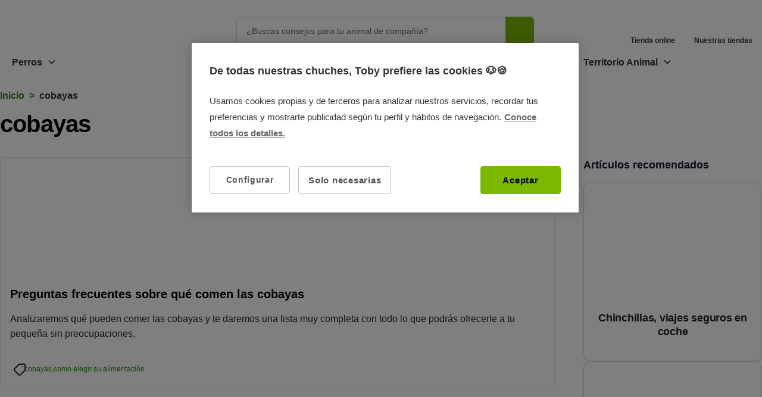

--- FILE ---
content_type: text/html; charset=UTF-8
request_url: https://www.tiendanimal.es/articulos/etiquetas/cobayas/
body_size: 30649
content:
<!DOCTYPE html>
<html lang="es" prefix="og: https://ogp.me/ns#">
<head>
    <meta charset="UTF-8">
    <meta name="viewport" content="width=device-width, initial-scale=1">
    <link rel="profile" href="https://gmpg.org/xfn/11">
    
    <style type='text/css'>
    /* Estilos específicos para ta_doofinder */
    .ta_doofinder, 
    [id*='doofinder'], 
    [class*='doofinder'],
    div[id*='doofinder'],
    div[class*='doofinder'] {
        font-family: 'Nunito', sans-serif !important;
        background-color: white !important;
        border-radius: 12px !important;
        padding: 2rem !important;
        margin: 2rem 0 !important;
        max-width: 1440px !important;
        margin-left: auto !important;
        margin-right: auto !important;
    }
    
    .ta_doofinder div,
    [id*='doofinder'] div,
    [class*='doofinder'] div,
    div[id*='doofinder'] div,
    div[class*='doofinder'] div {
        background-color: white !important;
        border: 1px solid #d9d9d9 !important;
        border-radius: 12px !important;
        padding: 1rem !important;
        margin-bottom: 1rem !important;
        display: flex !important;
        flex-direction: column !important;
        align-items: center !important;
        text-align: center !important;
        transition: transform 0.2s ease !important;
    }
    
    .ta_doofinder div:hover,
    [id*='doofinder'] div:hover,
    [class*='doofinder'] div:hover,
    div[id*='doofinder'] div:hover,
    div[class*='doofinder'] div:hover {
        transform: translateY(-2px) !important;
    }
    
    .ta_doofinder img,
    [id*='doofinder'] img,
    [class*='doofinder'] img,
    div[id*='doofinder'] img,
    div[class*='doofinder'] img {
        max-width: 200px !important;
        height: 120px !important;
        object-fit: contain !important;
        margin-bottom: 0.75rem !important;
        border-radius: 8px !important;
    }
    
    .ta_doofinder a,
    [id*='doofinder'] a,
    [class*='doofinder'] a,
    div[id*='doofinder'] a,
    div[class*='doofinder'] a {
        font-family: 'Nunito', sans-serif !important;
        font-size: 1rem !important;
        font-weight: 400 !important;
        color: #1e1e1e !important;
        text-decoration: none !important;
        display: block !important;
        text-align: center !important;
        margin-bottom: 0.75rem !important;
    }
    
    .ta_doofinder a:hover,
    [id*='doofinder'] a:hover,
    [class*='doofinder'] a:hover,
    div[id*='doofinder'] a:hover,
    div[class*='doofinder'] a:hover {
        color: #228800 !important;
    }
    
    .ta_doofinder strong,
    [id*='doofinder'] strong,
    [class*='doofinder'] strong,
    div[id*='doofinder'] strong,
    div[class*='doofinder'] strong {
        font-family: 'Nunito', sans-serif !important;
        font-size: 1.125rem !important;
        font-weight: 800 !important;
        color: #1e1e1e !important;
        display: block !important;
        text-align: center !important;
        margin-bottom: 0.75rem !important;
    }
    
    .ta_doofinder input,
    .ta_doofinder button,
    [id*='doofinder'] input,
    [id*='doofinder'] button,
    [class*='doofinder'] input,
    [class*='doofinder'] button,
    div[id*='doofinder'] input,
    div[id*='doofinder'] button,
    div[class*='doofinder'] input,
    div[class*='doofinder'] button {
        background-color: transparent !important;
        border: 1px solid #228800 !important;
        border-radius: 4px !important;
        color: #1e1e1e !important;
        font-family: 'Nunito', sans-serif !important;
        font-size: 1rem !important;
        font-weight: 800 !important;
        padding: 0.75rem 1rem !important;
        cursor: pointer !important;
        transition: all 0.2s ease !important;
        max-width: 200px !important;
        width: 100% !important;
    }
    
    .ta_doofinder input:hover,
    .ta_doofinder button:hover,
    [id*='doofinder'] input:hover,
    [id*='doofinder'] button:hover,
    [class*='doofinder'] input:hover,
    [class*='doofinder'] button:hover,
    div[id*='doofinder'] input:hover,
    div[id*='doofinder'] button:hover,
    div[class*='doofinder'] input:hover,
    div[class*='doofinder'] button:hover {
        background-color: #1a6b00 !important;
        color: white !important;
        transform: translateY(-1px) !important;
    }
    
    /* Grid para home */
    body.home .ta_doofinder,
    body.front-page .ta_doofinder,
    body.home [id*='doofinder'],
    body.front-page [id*='doofinder'],
    body.home [class*='doofinder'],
    body.front-page [class*='doofinder'] {
        display: grid !important;
        grid-template-columns: repeat(auto-fit, minmax(250px, 1fr)) !important;
        gap: 1.5rem !important;
    }
    
    @media (max-width: 768px) {
        body.home .ta_doofinder,
        body.front-page .ta_doofinder,
        body.home [id*='doofinder'],
        body.front-page [id*='doofinder'],
        body.home [class*='doofinder'],
        body.front-page [class*='doofinder'] {
            grid-template-columns: 1fr !important;
            gap: 1rem !important;
        }
    }
    </style>	<style>img:is([sizes="auto" i], [sizes^="auto," i]) { contain-intrinsic-size: 3000px 1500px }</style>
	<style>#generate-slideout-menu { display: none !important; }</style>    <!-- Favicon estándar -->
    <link rel="icon" type="image/x-icon" href="https://www.tiendanimal.es/articulos/wp-content/themes/astra-child-ta/assets/images/favicon.ico">
    <link rel="shortcut icon" type="image/x-icon" href="https://www.tiendanimal.es/articulos/wp-content/themes/astra-child-ta/assets/images/favicon.ico">
    
    <!-- Favicon PNG para diferentes tamaños -->
    <link rel="icon" type="image/png" sizes="16x16" href="https://www.tiendanimal.es/articulos/wp-content/themes/astra-child-ta/assets/images/favicon-16x16.png">
    <link rel="icon" type="image/png" sizes="32x32" href="https://www.tiendanimal.es/articulos/wp-content/themes/astra-child-ta/assets/images/favicon-32x32.png">
    
    <!-- Apple Touch Icon -->
    <link rel="apple-touch-icon" sizes="180x180" href="https://www.tiendanimal.es/articulos/wp-content/themes/astra-child-ta/assets/images/apple-touch-icon.png">
    
    <!-- Android -->
    <link rel="icon" type="image/png" sizes="192x192" href="https://www.tiendanimal.es/articulos/wp-content/themes/astra-child-ta/assets/images/android-chrome-192x192.png">
    <link rel="icon" type="image/png" sizes="512x512" href="https://www.tiendanimal.es/articulos/wp-content/themes/astra-child-ta/assets/images/android-chrome-512x512.png">
    
    <!-- Manifest (solo si quieres PWA) -->
    <!-- <link rel="manifest" href="https://www.tiendanimal.es/articulos/wp-content/themes/astra-child-ta/assets/images/site.webmanifest"> -->
    <!-- Google Tag Manager TA Blog GTM 1.0.2 -->
<!-- Host: www.tiendanimal.es -->
<!-- Locale: es_ES -->
<!-- isTests:  -->
<!-- getIdentificadorUA: UA-9030086-1 -->
<script>
dataLayer = [{"IdentificadorUA":"UA-9030086-1","pageType":"blog","dynx_pagetype":"blog"}];
var cache_page=true;(function(w,d,s,l,i){w[l]=w[l]||[];w[l].push({'gtm.start': new Date().getTime(),event:'gtm.js'});
var f=d.getElementsByTagName(s)[0], j=d.createElement(s),dl=l!='dataLayer'?'&l='+l:'';j.async=true;j.src= '//www.googletagmanager.com/gtm.js?id='+i+dl;f.parentNode.insertBefore(j,f); })(window,document,'script','dataLayer','GTM-MRHJ53')
</script>
<!-- End Google Tag Manager TA Blog GTM 1.0.2 -->

<!-- Optimización para motores de búsqueda de Rank Math -  https://rankmath.com/ -->
<title>cobayas - Blog Tiendanimal</title><link rel="stylesheet" href="https://www.tiendanimal.es/articulos/wp-content/cache/min/1/c6fa4e491f42127e8a1979ae0c8d85f0.css" media="all" data-minify="1" />
<meta name="description" content="Descubre la sección cobayas del blog de Tiendanimal, la tienda online de productos para mascotas número UNO en España."/>
<meta name="robots" content="follow, noindex"/>
<meta property="og:locale" content="es_ES" />
<meta property="og:type" content="article" />
<meta property="og:title" content="cobayas - Blog Tiendanimal" />
<meta property="og:description" content="Descubre la sección cobayas del blog de Tiendanimal, la tienda online de productos para mascotas número UNO en España." />
<meta property="og:url" content="https://www.tiendanimal.es/articulos/etiquetas/cobayas/" />
<meta name="twitter:card" content="summary_large_image" />
<meta name="twitter:title" content="cobayas - Blog Tiendanimal" />
<meta name="twitter:description" content="Descubre la sección cobayas del blog de Tiendanimal, la tienda online de productos para mascotas número UNO en España." />
<meta name="twitter:label1" content="Entradas" />
<meta name="twitter:data1" content="1" />
<script type="application/ld+json" class="rank-math-schema">{"@context":"https://schema.org","@graph":[{"@type":"Organization","@id":"https://www.tiendanimal.es/articulos/#organization","name":"Tiendanimal"},{"@type":"WebSite","@id":"https://www.tiendanimal.es/articulos/#website","url":"https://www.tiendanimal.es/articulos","publisher":{"@id":"https://www.tiendanimal.es/articulos/#organization"},"inLanguage":"es"},{"@type":"BreadcrumbList","@id":"https://www.tiendanimal.es/articulos/etiquetas/cobayas/#breadcrumb","itemListElement":[{"@type":"ListItem","position":"1","item":{"@id":"https://www.tiendanimal.es/articulos","name":"Inicio"}},{"@type":"ListItem","position":"2","item":{"@id":"https://www.tiendanimal.es/articulos/etiquetas/cobayas/","name":"cobayas"}}]},{"@type":"CollectionPage","@id":"https://www.tiendanimal.es/articulos/etiquetas/cobayas/#webpage","url":"https://www.tiendanimal.es/articulos/etiquetas/cobayas/","name":"cobayas - Blog Tiendanimal","isPartOf":{"@id":"https://www.tiendanimal.es/articulos/#website"},"inLanguage":"es","breadcrumb":{"@id":"https://www.tiendanimal.es/articulos/etiquetas/cobayas/#breadcrumb"}}]}</script>
<!-- /Plugin Rank Math WordPress SEO -->

<link href='https://fonts.gstatic.com' crossorigin rel='preconnect' />

<style id='astra-theme-css-inline-css'>
:root{--ast-post-nav-space:0;--ast-container-default-xlg-padding:2.5em;--ast-container-default-lg-padding:2.5em;--ast-container-default-slg-padding:2em;--ast-container-default-md-padding:2.5em;--ast-container-default-sm-padding:2.5em;--ast-container-default-xs-padding:2.4em;--ast-container-default-xxs-padding:1.8em;--ast-code-block-background:#ECEFF3;--ast-comment-inputs-background:#F9FAFB;--ast-normal-container-width:1200px;--ast-narrow-container-width:750px;--ast-blog-title-font-weight:600;--ast-blog-meta-weight:600;--ast-global-color-primary:var(--ast-global-color-4);--ast-global-color-secondary:var(--ast-global-color-5);--ast-global-color-alternate-background:var(--ast-global-color-6);--ast-global-color-subtle-background:var(--ast-global-color-7);--ast-bg-style-guide:#F8FAFC;--ast-shadow-style-guide:0px 0px 4px 0 #00000057;--ast-global-dark-bg-style:#fff;--ast-global-dark-lfs:#fbfbfb;--ast-widget-bg-color:#fafafa;--ast-wc-container-head-bg-color:#fbfbfb;--ast-title-layout-bg:#eeeeee;--ast-search-border-color:#e7e7e7;--ast-lifter-hover-bg:#e6e6e6;--ast-gallery-block-color:#000;--srfm-color-input-label:var(--ast-global-color-2);}html{font-size:100%;}a{color:var(--ast-global-color-0);}a:hover,a:focus{color:var(--ast-global-color-1);}body,button,input,select,textarea,.ast-button,.ast-custom-button{font-family:-apple-system,BlinkMacSystemFont,Segoe UI,Roboto,Oxygen-Sans,Ubuntu,Cantarell,Helvetica Neue,sans-serif;font-weight:400;font-size:16px;font-size:1rem;line-height:var(--ast-body-line-height,1.65);}blockquote{color:var(--ast-global-color-3);}h1,h2,h3,h4,h5,h6,.entry-content :where(h1,h2,h3,h4,h5,h6),.site-title,.site-title a{font-weight:600;}.ast-site-identity .site-title a{color:var(--ast-global-color-2);}.site-title{font-size:26px;font-size:1.625rem;display:block;}.site-header .site-description{font-size:15px;font-size:0.9375rem;display:none;}.entry-title{font-size:20px;font-size:1.25rem;}.ast-blog-single-element.ast-taxonomy-container a{font-size:14px;font-size:0.875rem;}.ast-blog-meta-container{font-size:13px;font-size:0.8125rem;}.archive .ast-article-post .ast-article-inner,.blog .ast-article-post .ast-article-inner,.archive .ast-article-post .ast-article-inner:hover,.blog .ast-article-post .ast-article-inner:hover{border-top-left-radius:6px;border-top-right-radius:6px;border-bottom-right-radius:6px;border-bottom-left-radius:6px;overflow:hidden;}h1,.entry-content :where(h1){font-size:36px;font-size:2.25rem;font-weight:600;line-height:1.4em;}h2,.entry-content :where(h2){font-size:30px;font-size:1.875rem;font-weight:600;line-height:1.3em;}h3,.entry-content :where(h3){font-size:24px;font-size:1.5rem;font-weight:600;line-height:1.3em;}h4,.entry-content :where(h4){font-size:20px;font-size:1.25rem;line-height:1.2em;font-weight:600;}h5,.entry-content :where(h5){font-size:18px;font-size:1.125rem;line-height:1.2em;font-weight:600;}h6,.entry-content :where(h6){font-size:16px;font-size:1rem;line-height:1.25em;font-weight:600;}::selection{background-color:var(--ast-global-color-0);color:#ffffff;}body,h1,h2,h3,h4,h5,h6,.entry-title a,.entry-content :where(h1,h2,h3,h4,h5,h6){color:var(--ast-global-color-3);}.tagcloud a:hover,.tagcloud a:focus,.tagcloud a.current-item{color:#ffffff;border-color:var(--ast-global-color-0);background-color:var(--ast-global-color-0);}input:focus,input[type="text"]:focus,input[type="email"]:focus,input[type="url"]:focus,input[type="password"]:focus,input[type="reset"]:focus,input[type="search"]:focus,textarea:focus{border-color:var(--ast-global-color-0);}input[type="radio"]:checked,input[type=reset],input[type="checkbox"]:checked,input[type="checkbox"]:hover:checked,input[type="checkbox"]:focus:checked,input[type=range]::-webkit-slider-thumb{border-color:var(--ast-global-color-0);background-color:var(--ast-global-color-0);box-shadow:none;}.site-footer a:hover + .post-count,.site-footer a:focus + .post-count{background:var(--ast-global-color-0);border-color:var(--ast-global-color-0);}.single .nav-links .nav-previous,.single .nav-links .nav-next{color:var(--ast-global-color-0);}.entry-meta,.entry-meta *{line-height:1.45;color:var(--ast-global-color-0);font-weight:600;}.entry-meta a:not(.ast-button):hover,.entry-meta a:not(.ast-button):hover *,.entry-meta a:not(.ast-button):focus,.entry-meta a:not(.ast-button):focus *,.page-links > .page-link,.page-links .page-link:hover,.post-navigation a:hover{color:var(--ast-global-color-1);}#cat option,.secondary .calendar_wrap thead a,.secondary .calendar_wrap thead a:visited{color:var(--ast-global-color-0);}.secondary .calendar_wrap #today,.ast-progress-val span{background:var(--ast-global-color-0);}.secondary a:hover + .post-count,.secondary a:focus + .post-count{background:var(--ast-global-color-0);border-color:var(--ast-global-color-0);}.calendar_wrap #today > a{color:#ffffff;}.page-links .page-link,.single .post-navigation a{color:var(--ast-global-color-3);}.ast-search-menu-icon .search-form button.search-submit{padding:0 4px;}.ast-search-menu-icon form.search-form{padding-right:0;}.ast-search-menu-icon.slide-search input.search-field{width:0;}.ast-header-search .ast-search-menu-icon.ast-dropdown-active .search-form,.ast-header-search .ast-search-menu-icon.ast-dropdown-active .search-field:focus{transition:all 0.2s;}.search-form input.search-field:focus{outline:none;}.ast-search-menu-icon .search-form button.search-submit:focus,.ast-theme-transparent-header .ast-header-search .ast-dropdown-active .ast-icon,.ast-theme-transparent-header .ast-inline-search .search-field:focus .ast-icon{color:var(--ast-global-color-1);}.ast-header-search .slide-search .search-form{border:2px solid var(--ast-global-color-0);}.ast-header-search .slide-search .search-field{background-color:(--ast-global-dark-bg-style);}.ast-archive-title{color:var(--ast-global-color-2);}.widget-title{font-size:22px;font-size:1.375rem;color:var(--ast-global-color-2);}.ast-single-post .entry-content a,.ast-comment-content a:not(.ast-comment-edit-reply-wrap a){text-decoration:underline;}.ast-single-post .entry-content .uagb-tab a,.ast-single-post .entry-content .uagb-ifb-cta a,.ast-single-post .entry-content .uabb-module-content a,.ast-single-post .entry-content .uagb-post-grid a,.ast-single-post .entry-content .uagb-timeline a,.ast-single-post .entry-content .uagb-toc__wrap a,.ast-single-post .entry-content .uagb-taxomony-box a,.entry-content .wp-block-latest-posts > li > a,.ast-single-post .entry-content .wp-block-file__button,a.ast-post-filter-single,.ast-single-post .ast-comment-content .comment-reply-link,.ast-single-post .ast-comment-content .comment-edit-link{text-decoration:none;}.ast-search-menu-icon.slide-search a:focus-visible:focus-visible,.astra-search-icon:focus-visible,#close:focus-visible,a:focus-visible,.ast-menu-toggle:focus-visible,.site .skip-link:focus-visible,.wp-block-loginout input:focus-visible,.wp-block-search.wp-block-search__button-inside .wp-block-search__inside-wrapper,.ast-header-navigation-arrow:focus-visible,.ast-orders-table__row .ast-orders-table__cell:focus-visible,a#ast-apply-coupon:focus-visible,#ast-apply-coupon:focus-visible,#close:focus-visible,.button.search-submit:focus-visible,#search_submit:focus,.normal-search:focus-visible,.ast-header-account-wrap:focus-visible,.astra-cart-drawer-close:focus,.ast-single-variation:focus,.ast-button:focus{outline-style:dotted;outline-color:inherit;outline-width:thin;}input:focus,input[type="text"]:focus,input[type="email"]:focus,input[type="url"]:focus,input[type="password"]:focus,input[type="reset"]:focus,input[type="search"]:focus,input[type="number"]:focus,textarea:focus,.wp-block-search__input:focus,[data-section="section-header-mobile-trigger"] .ast-button-wrap .ast-mobile-menu-trigger-minimal:focus,.ast-mobile-popup-drawer.active .menu-toggle-close:focus,#ast-scroll-top:focus,#coupon_code:focus,#ast-coupon-code:focus{border-style:dotted;border-color:inherit;border-width:thin;}input{outline:none;}.ast-logo-title-inline .site-logo-img{padding-right:1em;}.site-logo-img img{ transition:all 0.2s linear;}body .ast-oembed-container *{position:absolute;top:0;width:100%;height:100%;left:0;}body .wp-block-embed-pocket-casts .ast-oembed-container *{position:unset;}.ast-single-post-featured-section + article {margin-top: 2em;}.site-content .ast-single-post-featured-section img {width: 100%;overflow: hidden;object-fit: cover;}.ast-separate-container .site-content .ast-single-post-featured-section + article {margin-top: -80px;z-index: 9;position: relative;border-radius: 4px;}@media (min-width: 922px) {.ast-no-sidebar .site-content .ast-article-image-container--wide {margin-left: -120px;margin-right: -120px;max-width: unset;width: unset;}.ast-left-sidebar .site-content .ast-article-image-container--wide,.ast-right-sidebar .site-content .ast-article-image-container--wide {margin-left: -10px;margin-right: -10px;}.site-content .ast-article-image-container--full {margin-left: calc( -50vw + 50%);margin-right: calc( -50vw + 50%);max-width: 100vw;width: 100vw;}.ast-left-sidebar .site-content .ast-article-image-container--full,.ast-right-sidebar .site-content .ast-article-image-container--full {margin-left: -10px;margin-right: -10px;max-width: inherit;width: auto;}}.site > .ast-single-related-posts-container {margin-top: 0;}@media (min-width: 922px) {.ast-desktop .ast-container--narrow {max-width: var(--ast-narrow-container-width);margin: 0 auto;}}input[type="text"],input[type="number"],input[type="email"],input[type="url"],input[type="password"],input[type="search"],input[type=reset],input[type=tel],input[type=date],select,textarea{font-size:16px;font-style:normal;font-weight:400;line-height:24px;width:100%;padding:12px 16px;border-radius:4px;box-shadow:0px 1px 2px 0px rgba(0,0,0,0.05);color:var(--ast-form-input-text,#475569);}input[type="text"],input[type="number"],input[type="email"],input[type="url"],input[type="password"],input[type="search"],input[type=reset],input[type=tel],input[type=date],select{height:40px;}input[type="date"]{border-width:1px;border-style:solid;border-color:var(--ast-border-color);background:var( --ast-global-color-secondary,--ast-global-color-5 );}input[type="text"]:focus,input[type="number"]:focus,input[type="email"]:focus,input[type="url"]:focus,input[type="password"]:focus,input[type="search"]:focus,input[type=reset]:focus,input[type="tel"]:focus,input[type="date"]:focus,select:focus,textarea:focus{border-color:#046BD2;box-shadow:none;outline:none;color:var(--ast-form-input-focus-text,#475569);}label,legend{color:#111827;font-size:14px;font-style:normal;font-weight:500;line-height:20px;}select{padding:6px 10px;}fieldset{padding:30px;border-radius:4px;}button,.ast-button,.button,input[type="button"],input[type="reset"],input[type="submit"],a:where(.wp-block-button__link){border-radius:4px;box-shadow:0px 1px 2px 0px rgba(0,0,0,0.05);}:root{--ast-comment-inputs-background:#FFF;}::placeholder{color:var(--ast-form-field-color,#9CA3AF);}::-ms-input-placeholder{color:var(--ast-form-field-color,#9CA3AF);}@media (max-width:921.9px){#ast-desktop-header{display:none;}}@media (min-width:922px){#ast-mobile-header{display:none;}}.wp-block-buttons.aligncenter{justify-content:center;}.wp-block-button.is-style-outline .wp-block-button__link{border-color:var(--ast-global-color-0);}div.wp-block-button.is-style-outline > .wp-block-button__link:not(.has-text-color),div.wp-block-button.wp-block-button__link.is-style-outline:not(.has-text-color){color:var(--ast-global-color-0);}.wp-block-button.is-style-outline .wp-block-button__link:hover,.wp-block-buttons .wp-block-button.is-style-outline .wp-block-button__link:focus,.wp-block-buttons .wp-block-button.is-style-outline > .wp-block-button__link:not(.has-text-color):hover,.wp-block-buttons .wp-block-button.wp-block-button__link.is-style-outline:not(.has-text-color):hover{color:#ffffff;background-color:var(--ast-global-color-1);border-color:var(--ast-global-color-1);}.post-page-numbers.current .page-link,.ast-pagination .page-numbers.current{color:#ffffff;border-color:var(--ast-global-color-0);background-color:var(--ast-global-color-0);}.wp-block-buttons .wp-block-button.is-style-outline .wp-block-button__link.wp-element-button,.ast-outline-button,.wp-block-uagb-buttons-child .uagb-buttons-repeater.ast-outline-button{border-color:var(--ast-global-color-0);border-top-width:2px;border-right-width:2px;border-bottom-width:2px;border-left-width:2px;font-family:inherit;font-weight:500;font-size:16px;font-size:1rem;line-height:1em;padding-top:13px;padding-right:30px;padding-bottom:13px;padding-left:30px;}.wp-block-buttons .wp-block-button.is-style-outline > .wp-block-button__link:not(.has-text-color),.wp-block-buttons .wp-block-button.wp-block-button__link.is-style-outline:not(.has-text-color),.ast-outline-button{color:var(--ast-global-color-0);}.wp-block-button.is-style-outline .wp-block-button__link:hover,.wp-block-buttons .wp-block-button.is-style-outline .wp-block-button__link:focus,.wp-block-buttons .wp-block-button.is-style-outline > .wp-block-button__link:not(.has-text-color):hover,.wp-block-buttons .wp-block-button.wp-block-button__link.is-style-outline:not(.has-text-color):hover,.ast-outline-button:hover,.ast-outline-button:focus,.wp-block-uagb-buttons-child .uagb-buttons-repeater.ast-outline-button:hover,.wp-block-uagb-buttons-child .uagb-buttons-repeater.ast-outline-button:focus{color:#ffffff;background-color:var(--ast-global-color-1);border-color:var(--ast-global-color-1);}.ast-single-post .entry-content a.ast-outline-button,.ast-single-post .entry-content .is-style-outline>.wp-block-button__link{text-decoration:none;}.wp-block-button .wp-block-button__link.wp-element-button.is-style-outline:not(.has-background),.wp-block-button.is-style-outline>.wp-block-button__link.wp-element-button:not(.has-background),.ast-outline-button{background-color:transparent;}.uagb-buttons-repeater.ast-outline-button{border-radius:9999px;}@media (max-width:921px){.wp-block-buttons .wp-block-button.is-style-outline .wp-block-button__link.wp-element-button,.ast-outline-button,.wp-block-uagb-buttons-child .uagb-buttons-repeater.ast-outline-button{padding-top:12px;padding-right:28px;padding-bottom:12px;padding-left:28px;}}@media (max-width:544px){.wp-block-buttons .wp-block-button.is-style-outline .wp-block-button__link.wp-element-button,.ast-outline-button,.wp-block-uagb-buttons-child .uagb-buttons-repeater.ast-outline-button{padding-top:10px;padding-right:24px;padding-bottom:10px;padding-left:24px;}}.entry-content[data-ast-blocks-layout] > figure{margin-bottom:1em;}h1.widget-title{font-weight:600;}h2.widget-title{font-weight:600;}h3.widget-title{font-weight:600;}#page{display:flex;flex-direction:column;min-height:100vh;}.ast-404-layout-1 h1.page-title{color:var(--ast-global-color-2);}.single .post-navigation a{line-height:1em;height:inherit;}.error-404 .page-sub-title{font-size:1.5rem;font-weight:inherit;}.search .site-content .content-area .search-form{margin-bottom:0;}#page .site-content{flex-grow:1;}.widget{margin-bottom:1.25em;}#secondary li{line-height:1.5em;}#secondary .wp-block-group h2{margin-bottom:0.7em;}#secondary h2{font-size:1.7rem;}.ast-separate-container .ast-article-post,.ast-separate-container .ast-article-single,.ast-separate-container .comment-respond{padding:3em;}.ast-separate-container .ast-article-single .ast-article-single{padding:0;}.ast-article-single .wp-block-post-template-is-layout-grid{padding-left:0;}.ast-separate-container .comments-title,.ast-narrow-container .comments-title{padding:1.5em 2em;}.ast-page-builder-template .comment-form-textarea,.ast-comment-formwrap .ast-grid-common-col{padding:0;}.ast-comment-formwrap{padding:0;display:inline-flex;column-gap:20px;width:100%;margin-left:0;margin-right:0;}.comments-area textarea#comment:focus,.comments-area textarea#comment:active,.comments-area .ast-comment-formwrap input[type="text"]:focus,.comments-area .ast-comment-formwrap input[type="text"]:active {box-shadow:none;outline:none;}.archive.ast-page-builder-template .entry-header{margin-top:2em;}.ast-page-builder-template .ast-comment-formwrap{width:100%;}.entry-title{margin-bottom:0.6em;}.ast-archive-description p{font-size:inherit;font-weight:inherit;line-height:inherit;}.ast-separate-container .ast-comment-list li.depth-1,.hentry{margin-bottom:1.5em;}.site-content section.ast-archive-description{margin-bottom:2em;}@media (min-width:921px){.ast-left-sidebar.ast-page-builder-template #secondary,.archive.ast-right-sidebar.ast-page-builder-template .site-main{padding-left:20px;padding-right:20px;}}@media (max-width:544px){.ast-comment-formwrap.ast-row{column-gap:10px;display:inline-block;}#ast-commentform .ast-grid-common-col{position:relative;width:100%;}}@media (min-width:1201px){.ast-separate-container .ast-article-post,.ast-separate-container .ast-article-single,.ast-separate-container .ast-author-box,.ast-separate-container .ast-404-layout-1,.ast-separate-container .no-results{padding:3em;}}@media (max-width:921px){.ast-left-sidebar #content > .ast-container{display:flex;flex-direction:column-reverse;width:100%;}}@media (min-width:922px){.ast-separate-container.ast-right-sidebar #primary,.ast-separate-container.ast-left-sidebar #primary{border:0;}.search-no-results.ast-separate-container #primary{margin-bottom:4em;}}.wp-block-button .wp-block-button__link{color:#ffffff;}.wp-block-button .wp-block-button__link:hover,.wp-block-button .wp-block-button__link:focus{color:#ffffff;background-color:var(--ast-global-color-1);border-color:var(--ast-global-color-1);}.wp-block-button .wp-block-button__link,.wp-block-search .wp-block-search__button,body .wp-block-file .wp-block-file__button{border-color:var(--ast-global-color-0);background-color:var(--ast-global-color-0);color:#ffffff;font-family:inherit;font-weight:500;line-height:1em;font-size:16px;font-size:1rem;padding-top:15px;padding-right:30px;padding-bottom:15px;padding-left:30px;}.ast-single-post .entry-content .wp-block-button .wp-block-button__link,.ast-single-post .entry-content .wp-block-search .wp-block-search__button,body .entry-content .wp-block-file .wp-block-file__button{text-decoration:none;}@media (max-width:921px){.wp-block-button .wp-block-button__link,.wp-block-search .wp-block-search__button,body .wp-block-file .wp-block-file__button{padding-top:14px;padding-right:28px;padding-bottom:14px;padding-left:28px;}}@media (max-width:544px){.wp-block-button .wp-block-button__link,.wp-block-search .wp-block-search__button,body .wp-block-file .wp-block-file__button{padding-top:12px;padding-right:24px;padding-bottom:12px;padding-left:24px;}}.menu-toggle,button,.ast-button,.ast-custom-button,.button,input#submit,input[type="button"],input[type="submit"],input[type="reset"],#comments .submit,.search .search-submit,form[CLASS*="wp-block-search__"].wp-block-search .wp-block-search__inside-wrapper .wp-block-search__button,body .wp-block-file .wp-block-file__button,.search .search-submit{border-style:solid;border-top-width:0;border-right-width:0;border-left-width:0;border-bottom-width:0;color:#ffffff;border-color:var(--ast-global-color-0);background-color:var(--ast-global-color-0);padding-top:15px;padding-right:30px;padding-bottom:15px;padding-left:30px;font-family:inherit;font-weight:500;font-size:16px;font-size:1rem;line-height:1em;}button:focus,.menu-toggle:hover,button:hover,.ast-button:hover,.ast-custom-button:hover .button:hover,.ast-custom-button:hover ,input[type=reset]:hover,input[type=reset]:focus,input#submit:hover,input#submit:focus,input[type="button"]:hover,input[type="button"]:focus,input[type="submit"]:hover,input[type="submit"]:focus,form[CLASS*="wp-block-search__"].wp-block-search .wp-block-search__inside-wrapper .wp-block-search__button:hover,form[CLASS*="wp-block-search__"].wp-block-search .wp-block-search__inside-wrapper .wp-block-search__button:focus,body .wp-block-file .wp-block-file__button:hover,body .wp-block-file .wp-block-file__button:focus{color:#ffffff;background-color:var(--ast-global-color-1);border-color:var(--ast-global-color-1);}form[CLASS*="wp-block-search__"].wp-block-search .wp-block-search__inside-wrapper .wp-block-search__button.has-icon{padding-top:calc(15px - 3px);padding-right:calc(30px - 3px);padding-bottom:calc(15px - 3px);padding-left:calc(30px - 3px);}@media (max-width:921px){.menu-toggle,button,.ast-button,.ast-custom-button,.button,input#submit,input[type="button"],input[type="submit"],input[type="reset"],#comments .submit,.search .search-submit,form[CLASS*="wp-block-search__"].wp-block-search .wp-block-search__inside-wrapper .wp-block-search__button,body .wp-block-file .wp-block-file__button,.search .search-submit{padding-top:14px;padding-right:28px;padding-bottom:14px;padding-left:28px;}}@media (max-width:544px){.menu-toggle,button,.ast-button,.ast-custom-button,.button,input#submit,input[type="button"],input[type="submit"],input[type="reset"],#comments .submit,.search .search-submit,form[CLASS*="wp-block-search__"].wp-block-search .wp-block-search__inside-wrapper .wp-block-search__button,body .wp-block-file .wp-block-file__button,.search .search-submit{padding-top:12px;padding-right:24px;padding-bottom:12px;padding-left:24px;}}@media (max-width:921px){.ast-mobile-header-stack .main-header-bar .ast-search-menu-icon{display:inline-block;}.ast-header-break-point.ast-header-custom-item-outside .ast-mobile-header-stack .main-header-bar .ast-search-icon{margin:0;}.ast-comment-avatar-wrap img{max-width:2.5em;}.ast-comment-meta{padding:0 1.8888em 1.3333em;}}@media (min-width:544px){.ast-container{max-width:100%;}}@media (max-width:544px){.ast-separate-container .ast-article-post,.ast-separate-container .ast-article-single,.ast-separate-container .comments-title,.ast-separate-container .ast-archive-description{padding:1.5em 1em;}.ast-separate-container #content .ast-container{padding-left:0.54em;padding-right:0.54em;}.ast-separate-container .ast-comment-list .bypostauthor{padding:.5em;}.ast-search-menu-icon.ast-dropdown-active .search-field{width:170px;}} #ast-mobile-header .ast-site-header-cart-li a{pointer-events:none;}.ast-separate-container{background-color:var(--ast-global-color-5);}@media (max-width:921px){.site-title{display:block;}.site-header .site-description{display:none;}h1,.entry-content :where(h1){font-size:30px;font-size:1.875rem;}h2,.entry-content :where(h2){font-size:25px;font-size:1.5625rem;}h3,.entry-content :where(h3){font-size:20px;font-size:1.25rem;}}@media (max-width:544px){.site-title{display:block;}.site-header .site-description{display:none;}h1,.entry-content :where(h1){font-size:30px;font-size:1.875rem;}h2,.entry-content :where(h2){font-size:25px;font-size:1.5625rem;}h3,.entry-content :where(h3){font-size:20px;font-size:1.25rem;}}@media (max-width:921px){html{font-size:91.2%;}}@media (max-width:544px){html{font-size:91.2%;}}@media (min-width:922px){.ast-container{max-width:1240px;}}@media (min-width:922px){.site-content .ast-container{display:flex;}}@media (max-width:921px){.site-content .ast-container{flex-direction:column;}}.ast-blog-layout-4-grid .ast-article-post{width:33.33%;margin-bottom:2em;border-bottom:0;background-color:transparent;}.ast-blog-layout-4-grid .ast-article-inner .wp-post-image{width:100%;}.ast-article-inner{padding:1.5em;}.ast-blog-layout-4-grid .ast-row{display:flex;flex-wrap:wrap;flex-flow:row wrap;align-items:stretch;}.ast-separate-container .ast-blog-layout-4-grid .ast-article-post{padding:0 1em 0;}.ast-separate-container.ast-desktop .ast-blog-layout-4-grid .ast-row{margin-left:-1em;margin-right:-1em;}.ast-blog-layout-4-grid .ast-article-inner{box-shadow:0px 6px 15px -2px rgba(16,24,40,0.05);}.ast-separate-container .ast-blog-layout-4-grid .ast-article-inner,.ast-plain-container .ast-blog-layout-4-grid .ast-article-inner{height:100%;}.ast-row .blog-layout-4 .post-content,.blog-layout-4 .post-thumb{padding-left:0;padding-right:0;}.ast-article-post.remove-featured-img-padding .blog-layout-4 .post-content .ast-blog-featured-section:first-child .post-thumb-img-content{margin-top:-1.5em;}.ast-article-post.remove-featured-img-padding .blog-layout-4 .post-content .ast-blog-featured-section .post-thumb-img-content{margin-left:-1.5em;margin-right:-1.5em;}@media (max-width:921px){.ast-blog-layout-4-grid .ast-article-post{width:100%;}}.ast-blog-layout-6-grid .ast-blog-featured-section:before { content: ""; }.ast-article-post .post-thumb-img-content img{aspect-ratio:16/9;width:100%;}.ast-article-post .post-thumb-img-content{overflow:hidden;}.ast-article-post .post-thumb-img-content img{transform:scale(1);transition:transform .5s ease;}.ast-article-post:hover .post-thumb-img-content img{transform:scale(1.1);}.cat-links.badge a,.tags-links.badge a {padding: 4px 8px;border-radius: 3px;font-weight: 400;}.cat-links.underline a,.tags-links.underline a{text-decoration: underline;}@media (min-width:922px){.main-header-menu .sub-menu .menu-item.ast-left-align-sub-menu:hover > .sub-menu,.main-header-menu .sub-menu .menu-item.ast-left-align-sub-menu.focus > .sub-menu{margin-left:-0px;}}.entry-content li > p{margin-bottom:0;}.site .comments-area{padding-bottom:2em;margin-top:2em;}.wp-block-file {display: flex;align-items: center;flex-wrap: wrap;justify-content: space-between;}.wp-block-pullquote {border: none;}.wp-block-pullquote blockquote::before {content: "\201D";font-family: "Helvetica",sans-serif;display: flex;transform: rotate( 180deg );font-size: 6rem;font-style: normal;line-height: 1;font-weight: bold;align-items: center;justify-content: center;}.has-text-align-right > blockquote::before {justify-content: flex-start;}.has-text-align-left > blockquote::before {justify-content: flex-end;}figure.wp-block-pullquote.is-style-solid-color blockquote {max-width: 100%;text-align: inherit;}:root {--wp--custom--ast-default-block-top-padding: 3em;--wp--custom--ast-default-block-right-padding: 3em;--wp--custom--ast-default-block-bottom-padding: 3em;--wp--custom--ast-default-block-left-padding: 3em;--wp--custom--ast-container-width: 1200px;--wp--custom--ast-content-width-size: 1200px;--wp--custom--ast-wide-width-size: calc(1200px + var(--wp--custom--ast-default-block-left-padding) + var(--wp--custom--ast-default-block-right-padding));}.ast-narrow-container {--wp--custom--ast-content-width-size: 750px;--wp--custom--ast-wide-width-size: 750px;}@media(max-width: 921px) {:root {--wp--custom--ast-default-block-top-padding: 3em;--wp--custom--ast-default-block-right-padding: 2em;--wp--custom--ast-default-block-bottom-padding: 3em;--wp--custom--ast-default-block-left-padding: 2em;}}@media(max-width: 544px) {:root {--wp--custom--ast-default-block-top-padding: 3em;--wp--custom--ast-default-block-right-padding: 1.5em;--wp--custom--ast-default-block-bottom-padding: 3em;--wp--custom--ast-default-block-left-padding: 1.5em;}}.entry-content > .wp-block-group,.entry-content > .wp-block-cover,.entry-content > .wp-block-columns {padding-top: var(--wp--custom--ast-default-block-top-padding);padding-right: var(--wp--custom--ast-default-block-right-padding);padding-bottom: var(--wp--custom--ast-default-block-bottom-padding);padding-left: var(--wp--custom--ast-default-block-left-padding);}.ast-plain-container.ast-no-sidebar .entry-content > .alignfull,.ast-page-builder-template .ast-no-sidebar .entry-content > .alignfull {margin-left: calc( -50vw + 50%);margin-right: calc( -50vw + 50%);max-width: 100vw;width: 100vw;}.ast-plain-container.ast-no-sidebar .entry-content .alignfull .alignfull,.ast-page-builder-template.ast-no-sidebar .entry-content .alignfull .alignfull,.ast-plain-container.ast-no-sidebar .entry-content .alignfull .alignwide,.ast-page-builder-template.ast-no-sidebar .entry-content .alignfull .alignwide,.ast-plain-container.ast-no-sidebar .entry-content .alignwide .alignfull,.ast-page-builder-template.ast-no-sidebar .entry-content .alignwide .alignfull,.ast-plain-container.ast-no-sidebar .entry-content .alignwide .alignwide,.ast-page-builder-template.ast-no-sidebar .entry-content .alignwide .alignwide,.ast-plain-container.ast-no-sidebar .entry-content .wp-block-column .alignfull,.ast-page-builder-template.ast-no-sidebar .entry-content .wp-block-column .alignfull,.ast-plain-container.ast-no-sidebar .entry-content .wp-block-column .alignwide,.ast-page-builder-template.ast-no-sidebar .entry-content .wp-block-column .alignwide {margin-left: auto;margin-right: auto;width: 100%;}[data-ast-blocks-layout] .wp-block-separator:not(.is-style-dots) {height: 0;}[data-ast-blocks-layout] .wp-block-separator {margin: 20px auto;}[data-ast-blocks-layout] .wp-block-separator:not(.is-style-wide):not(.is-style-dots) {max-width: 100px;}[data-ast-blocks-layout] .wp-block-separator.has-background {padding: 0;}.entry-content[data-ast-blocks-layout] > * {max-width: var(--wp--custom--ast-content-width-size);margin-left: auto;margin-right: auto;}.entry-content[data-ast-blocks-layout] > .alignwide {max-width: var(--wp--custom--ast-wide-width-size);}.entry-content[data-ast-blocks-layout] .alignfull {max-width: none;}.entry-content .wp-block-columns {margin-bottom: 0;}blockquote {margin: 1.5em;border-color: rgba(0,0,0,0.05);}.wp-block-quote:not(.has-text-align-right):not(.has-text-align-center) {border-left: 5px solid rgba(0,0,0,0.05);}.has-text-align-right > blockquote,blockquote.has-text-align-right {border-right: 5px solid rgba(0,0,0,0.05);}.has-text-align-left > blockquote,blockquote.has-text-align-left {border-left: 5px solid rgba(0,0,0,0.05);}.wp-block-site-tagline,.wp-block-latest-posts .read-more {margin-top: 15px;}.wp-block-loginout p label {display: block;}.wp-block-loginout p:not(.login-remember):not(.login-submit) input {width: 100%;}.wp-block-loginout input:focus {border-color: transparent;}.wp-block-loginout input:focus {outline: thin dotted;}.entry-content .wp-block-media-text .wp-block-media-text__content {padding: 0 0 0 8%;}.entry-content .wp-block-media-text.has-media-on-the-right .wp-block-media-text__content {padding: 0 8% 0 0;}.entry-content .wp-block-media-text.has-background .wp-block-media-text__content {padding: 8%;}.entry-content .wp-block-cover:not([class*="background-color"]):not(.has-text-color.has-link-color) .wp-block-cover__inner-container,.entry-content .wp-block-cover:not([class*="background-color"]) .wp-block-cover-image-text,.entry-content .wp-block-cover:not([class*="background-color"]) .wp-block-cover-text,.entry-content .wp-block-cover-image:not([class*="background-color"]) .wp-block-cover__inner-container,.entry-content .wp-block-cover-image:not([class*="background-color"]) .wp-block-cover-image-text,.entry-content .wp-block-cover-image:not([class*="background-color"]) .wp-block-cover-text {color: var(--ast-global-color-primary,var(--ast-global-color-5));}.wp-block-loginout .login-remember input {width: 1.1rem;height: 1.1rem;margin: 0 5px 4px 0;vertical-align: middle;}.wp-block-latest-posts > li > *:first-child,.wp-block-latest-posts:not(.is-grid) > li:first-child {margin-top: 0;}.entry-content > .wp-block-buttons,.entry-content > .wp-block-uagb-buttons {margin-bottom: 1.5em;}.wp-block-search__inside-wrapper .wp-block-search__input {padding: 0 10px;color: var(--ast-global-color-3);background: var(--ast-global-color-primary,var(--ast-global-color-5));border-color: var(--ast-border-color);}.wp-block-latest-posts .read-more {margin-bottom: 1.5em;}.wp-block-search__no-button .wp-block-search__inside-wrapper .wp-block-search__input {padding-top: 5px;padding-bottom: 5px;}.wp-block-latest-posts .wp-block-latest-posts__post-date,.wp-block-latest-posts .wp-block-latest-posts__post-author {font-size: 1rem;}.wp-block-latest-posts > li > *,.wp-block-latest-posts:not(.is-grid) > li {margin-top: 12px;margin-bottom: 12px;}.ast-page-builder-template .entry-content[data-ast-blocks-layout] > *,.ast-page-builder-template .entry-content[data-ast-blocks-layout] > .alignfull:where(:not(.wp-block-group):not(.uagb-is-root-container):not(.spectra-is-root-container)) > * {max-width: none;}.ast-page-builder-template .entry-content[data-ast-blocks-layout] > .alignwide:where(:not(.uagb-is-root-container):not(.spectra-is-root-container)) > * {max-width: var(--wp--custom--ast-wide-width-size);}.ast-page-builder-template .entry-content[data-ast-blocks-layout] > .inherit-container-width > *,.ast-page-builder-template .entry-content[data-ast-blocks-layout] > *:not(.wp-block-group):where(:not(.uagb-is-root-container):not(.spectra-is-root-container)) > *,.entry-content[data-ast-blocks-layout] > .wp-block-cover .wp-block-cover__inner-container {max-width: none ;margin-left: auto;margin-right: auto;}.entry-content[data-ast-blocks-layout] .wp-block-cover:not(.alignleft):not(.alignright) {width: auto;}@media(max-width: 1200px) {.ast-separate-container .entry-content > .alignfull,.ast-separate-container .entry-content[data-ast-blocks-layout] > .alignwide,.ast-plain-container .entry-content[data-ast-blocks-layout] > .alignwide,.ast-plain-container .entry-content .alignfull {margin-left: calc(-1 * min(var(--ast-container-default-xlg-padding),20px)) ;margin-right: calc(-1 * min(var(--ast-container-default-xlg-padding),20px));}}@media(min-width: 1201px) {.ast-separate-container .entry-content > .alignfull {margin-left: calc(-1 * var(--ast-container-default-xlg-padding) );margin-right: calc(-1 * var(--ast-container-default-xlg-padding) );}.ast-separate-container .entry-content[data-ast-blocks-layout] > .alignwide,.ast-plain-container .entry-content[data-ast-blocks-layout] > .alignwide {margin-left: auto;margin-right: auto;}}@media(min-width: 921px) {.ast-separate-container .entry-content .wp-block-group.alignwide:not(.inherit-container-width) > :where(:not(.alignleft):not(.alignright)),.ast-plain-container .entry-content .wp-block-group.alignwide:not(.inherit-container-width) > :where(:not(.alignleft):not(.alignright)) {max-width: calc( var(--wp--custom--ast-content-width-size) + 80px );}.ast-plain-container.ast-right-sidebar .entry-content[data-ast-blocks-layout] .alignfull,.ast-plain-container.ast-left-sidebar .entry-content[data-ast-blocks-layout] .alignfull {margin-left: -60px;margin-right: -60px;}}@media(min-width: 544px) {.entry-content > .alignleft {margin-right: 20px;}.entry-content > .alignright {margin-left: 20px;}}@media (max-width:544px){.wp-block-columns .wp-block-column:not(:last-child){margin-bottom:20px;}.wp-block-latest-posts{margin:0;}}@media( max-width: 600px ) {.entry-content .wp-block-media-text .wp-block-media-text__content,.entry-content .wp-block-media-text.has-media-on-the-right .wp-block-media-text__content {padding: 8% 0 0;}.entry-content .wp-block-media-text.has-background .wp-block-media-text__content {padding: 8%;}}.ast-page-builder-template .entry-header {padding-left: 0;}.ast-narrow-container .site-content .wp-block-uagb-image--align-full .wp-block-uagb-image__figure {max-width: 100%;margin-left: auto;margin-right: auto;}.entry-content ul,.entry-content ol {padding: revert;margin: revert;padding-left: 20px;}:root .has-ast-global-color-0-color{color:var(--ast-global-color-0);}:root .has-ast-global-color-0-background-color{background-color:var(--ast-global-color-0);}:root .wp-block-button .has-ast-global-color-0-color{color:var(--ast-global-color-0);}:root .wp-block-button .has-ast-global-color-0-background-color{background-color:var(--ast-global-color-0);}:root .has-ast-global-color-1-color{color:var(--ast-global-color-1);}:root .has-ast-global-color-1-background-color{background-color:var(--ast-global-color-1);}:root .wp-block-button .has-ast-global-color-1-color{color:var(--ast-global-color-1);}:root .wp-block-button .has-ast-global-color-1-background-color{background-color:var(--ast-global-color-1);}:root .has-ast-global-color-2-color{color:var(--ast-global-color-2);}:root .has-ast-global-color-2-background-color{background-color:var(--ast-global-color-2);}:root .wp-block-button .has-ast-global-color-2-color{color:var(--ast-global-color-2);}:root .wp-block-button .has-ast-global-color-2-background-color{background-color:var(--ast-global-color-2);}:root .has-ast-global-color-3-color{color:var(--ast-global-color-3);}:root .has-ast-global-color-3-background-color{background-color:var(--ast-global-color-3);}:root .wp-block-button .has-ast-global-color-3-color{color:var(--ast-global-color-3);}:root .wp-block-button .has-ast-global-color-3-background-color{background-color:var(--ast-global-color-3);}:root .has-ast-global-color-4-color{color:var(--ast-global-color-4);}:root .has-ast-global-color-4-background-color{background-color:var(--ast-global-color-4);}:root .wp-block-button .has-ast-global-color-4-color{color:var(--ast-global-color-4);}:root .wp-block-button .has-ast-global-color-4-background-color{background-color:var(--ast-global-color-4);}:root .has-ast-global-color-5-color{color:var(--ast-global-color-5);}:root .has-ast-global-color-5-background-color{background-color:var(--ast-global-color-5);}:root .wp-block-button .has-ast-global-color-5-color{color:var(--ast-global-color-5);}:root .wp-block-button .has-ast-global-color-5-background-color{background-color:var(--ast-global-color-5);}:root .has-ast-global-color-6-color{color:var(--ast-global-color-6);}:root .has-ast-global-color-6-background-color{background-color:var(--ast-global-color-6);}:root .wp-block-button .has-ast-global-color-6-color{color:var(--ast-global-color-6);}:root .wp-block-button .has-ast-global-color-6-background-color{background-color:var(--ast-global-color-6);}:root .has-ast-global-color-7-color{color:var(--ast-global-color-7);}:root .has-ast-global-color-7-background-color{background-color:var(--ast-global-color-7);}:root .wp-block-button .has-ast-global-color-7-color{color:var(--ast-global-color-7);}:root .wp-block-button .has-ast-global-color-7-background-color{background-color:var(--ast-global-color-7);}:root .has-ast-global-color-8-color{color:var(--ast-global-color-8);}:root .has-ast-global-color-8-background-color{background-color:var(--ast-global-color-8);}:root .wp-block-button .has-ast-global-color-8-color{color:var(--ast-global-color-8);}:root .wp-block-button .has-ast-global-color-8-background-color{background-color:var(--ast-global-color-8);}:root{--ast-global-color-0:#046bd2;--ast-global-color-1:#045cb4;--ast-global-color-2:#1e293b;--ast-global-color-3:#334155;--ast-global-color-4:#FFFFFF;--ast-global-color-5:#F0F5FA;--ast-global-color-6:#111111;--ast-global-color-7:#D1D5DB;--ast-global-color-8:#111111;}:root {--ast-border-color : var(--ast-global-color-7);}.ast-archive-entry-banner {-js-display: flex;display: flex;flex-direction: column;justify-content: center;text-align: center;position: relative;background: var(--ast-title-layout-bg);}.ast-archive-entry-banner[data-banner-width-type="custom"] {margin: 0 auto;width: 100%;}.ast-archive-entry-banner[data-banner-layout="layout-1"] {background: inherit;padding: 20px 0;text-align: left;}body.archive .ast-archive-description{max-width:1200px;width:100%;text-align:left;padding-top:3em;padding-right:3em;padding-bottom:3em;padding-left:3em;}body.archive .ast-archive-description .ast-archive-title,body.archive .ast-archive-description .ast-archive-title *{font-weight:600;font-size:32px;font-size:2rem;}body.archive .ast-archive-description > *:not(:last-child){margin-bottom:10px;}@media (max-width:921px){body.archive .ast-archive-description{text-align:left;}}@media (max-width:544px){body.archive .ast-archive-description{text-align:left;}}.ast-breadcrumbs .trail-browse,.ast-breadcrumbs .trail-items,.ast-breadcrumbs .trail-items li{display:inline-block;margin:0;padding:0;border:none;background:inherit;text-indent:0;text-decoration:none;}.ast-breadcrumbs .trail-browse{font-size:inherit;font-style:inherit;font-weight:inherit;color:inherit;}.ast-breadcrumbs .trail-items{list-style:none;}.trail-items li::after{padding:0 0.3em;content:"\00bb";}.trail-items li:last-of-type::after{display:none;}h1,h2,h3,h4,h5,h6,.entry-content :where(h1,h2,h3,h4,h5,h6){color:var(--ast-global-color-2);}.entry-title a{color:var(--ast-global-color-2);}@media (max-width:921px){.ast-builder-grid-row-container.ast-builder-grid-row-tablet-3-firstrow .ast-builder-grid-row > *:first-child,.ast-builder-grid-row-container.ast-builder-grid-row-tablet-3-lastrow .ast-builder-grid-row > *:last-child{grid-column:1 / -1;}}@media (max-width:544px){.ast-builder-grid-row-container.ast-builder-grid-row-mobile-3-firstrow .ast-builder-grid-row > *:first-child,.ast-builder-grid-row-container.ast-builder-grid-row-mobile-3-lastrow .ast-builder-grid-row > *:last-child{grid-column:1 / -1;}}.ast-builder-layout-element[data-section="title_tagline"]{display:flex;}@media (max-width:921px){.ast-header-break-point .ast-builder-layout-element[data-section="title_tagline"]{display:flex;}}@media (max-width:544px){.ast-header-break-point .ast-builder-layout-element[data-section="title_tagline"]{display:flex;}}.ast-builder-menu-1{font-family:inherit;font-weight:inherit;}.ast-builder-menu-1 .menu-item > .menu-link{color:var(--ast-global-color-3);}.ast-builder-menu-1 .menu-item > .ast-menu-toggle{color:var(--ast-global-color-3);}.ast-builder-menu-1 .menu-item:hover > .menu-link,.ast-builder-menu-1 .inline-on-mobile .menu-item:hover > .ast-menu-toggle{color:var(--ast-global-color-1);}.ast-builder-menu-1 .menu-item:hover > .ast-menu-toggle{color:var(--ast-global-color-1);}.ast-builder-menu-1 .menu-item.current-menu-item > .menu-link,.ast-builder-menu-1 .inline-on-mobile .menu-item.current-menu-item > .ast-menu-toggle,.ast-builder-menu-1 .current-menu-ancestor > .menu-link{color:var(--ast-global-color-1);}.ast-builder-menu-1 .menu-item.current-menu-item > .ast-menu-toggle{color:var(--ast-global-color-1);}.ast-builder-menu-1 .sub-menu,.ast-builder-menu-1 .inline-on-mobile .sub-menu{border-top-width:2px;border-bottom-width:0px;border-right-width:0px;border-left-width:0px;border-color:var(--ast-global-color-0);border-style:solid;}.ast-builder-menu-1 .sub-menu .sub-menu{top:-2px;}.ast-builder-menu-1 .main-header-menu > .menu-item > .sub-menu,.ast-builder-menu-1 .main-header-menu > .menu-item > .astra-full-megamenu-wrapper{margin-top:0px;}.ast-desktop .ast-builder-menu-1 .main-header-menu > .menu-item > .sub-menu:before,.ast-desktop .ast-builder-menu-1 .main-header-menu > .menu-item > .astra-full-megamenu-wrapper:before{height:calc( 0px + 2px + 5px );}.ast-desktop .ast-builder-menu-1 .menu-item .sub-menu .menu-link{border-style:none;}@media (max-width:921px){.ast-header-break-point .ast-builder-menu-1 .menu-item.menu-item-has-children > .ast-menu-toggle{top:0;}.ast-builder-menu-1 .inline-on-mobile .menu-item.menu-item-has-children > .ast-menu-toggle{right:-15px;}.ast-builder-menu-1 .menu-item-has-children > .menu-link:after{content:unset;}.ast-builder-menu-1 .main-header-menu > .menu-item > .sub-menu,.ast-builder-menu-1 .main-header-menu > .menu-item > .astra-full-megamenu-wrapper{margin-top:0;}}@media (max-width:544px){.ast-header-break-point .ast-builder-menu-1 .menu-item.menu-item-has-children > .ast-menu-toggle{top:0;}.ast-builder-menu-1 .main-header-menu > .menu-item > .sub-menu,.ast-builder-menu-1 .main-header-menu > .menu-item > .astra-full-megamenu-wrapper{margin-top:0;}}.ast-builder-menu-1{display:flex;}@media (max-width:921px){.ast-header-break-point .ast-builder-menu-1{display:flex;}}@media (max-width:544px){.ast-header-break-point .ast-builder-menu-1{display:flex;}}.site-below-footer-wrap{padding-top:20px;padding-bottom:20px;}.site-below-footer-wrap[data-section="section-below-footer-builder"]{background-color:var(--ast-global-color-4 );min-height:60px;border-style:solid;border-width:0px;border-top-width:1px;border-top-color:var( --ast-global-color-subtle-background,--ast-global-color-7 );}.site-below-footer-wrap[data-section="section-below-footer-builder"] .ast-builder-grid-row{max-width:1200px;min-height:60px;margin-left:auto;margin-right:auto;}.site-below-footer-wrap[data-section="section-below-footer-builder"] .ast-builder-grid-row,.site-below-footer-wrap[data-section="section-below-footer-builder"] .site-footer-section{align-items:center;}.site-below-footer-wrap[data-section="section-below-footer-builder"].ast-footer-row-inline .site-footer-section{display:flex;margin-bottom:0;}.ast-builder-grid-row-full .ast-builder-grid-row{grid-template-columns:1fr;}@media (max-width:921px){.site-below-footer-wrap[data-section="section-below-footer-builder"].ast-footer-row-tablet-inline .site-footer-section{display:flex;margin-bottom:0;}.site-below-footer-wrap[data-section="section-below-footer-builder"].ast-footer-row-tablet-stack .site-footer-section{display:block;margin-bottom:10px;}.ast-builder-grid-row-container.ast-builder-grid-row-tablet-full .ast-builder-grid-row{grid-template-columns:1fr;}}@media (max-width:544px){.site-below-footer-wrap[data-section="section-below-footer-builder"].ast-footer-row-mobile-inline .site-footer-section{display:flex;margin-bottom:0;}.site-below-footer-wrap[data-section="section-below-footer-builder"].ast-footer-row-mobile-stack .site-footer-section{display:block;margin-bottom:10px;}.ast-builder-grid-row-container.ast-builder-grid-row-mobile-full .ast-builder-grid-row{grid-template-columns:1fr;}}.site-below-footer-wrap[data-section="section-below-footer-builder"]{display:grid;}@media (max-width:921px){.ast-header-break-point .site-below-footer-wrap[data-section="section-below-footer-builder"]{display:grid;}}@media (max-width:544px){.ast-header-break-point .site-below-footer-wrap[data-section="section-below-footer-builder"]{display:grid;}}.ast-footer-copyright{text-align:center;}.ast-footer-copyright.site-footer-focus-item {color:var(--ast-global-color-3);}@media (max-width:921px){.ast-footer-copyright{text-align:center;}}@media (max-width:544px){.ast-footer-copyright{text-align:center;}}.ast-footer-copyright.site-footer-focus-item {font-size:16px;font-size:1rem;}.ast-footer-copyright.ast-builder-layout-element{display:flex;}@media (max-width:921px){.ast-header-break-point .ast-footer-copyright.ast-builder-layout-element{display:flex;}}@media (max-width:544px){.ast-header-break-point .ast-footer-copyright.ast-builder-layout-element{display:flex;}}.footer-widget-area.widget-area.site-footer-focus-item{width:auto;}.ast-footer-row-inline .footer-widget-area.widget-area.site-footer-focus-item{width:100%;}.ast-header-break-point .main-header-bar{border-bottom-width:1px;}@media (min-width:922px){.main-header-bar{border-bottom-width:1px;}}.main-header-menu .menu-item, #astra-footer-menu .menu-item, .main-header-bar .ast-masthead-custom-menu-items{-js-display:flex;display:flex;-webkit-box-pack:center;-webkit-justify-content:center;-moz-box-pack:center;-ms-flex-pack:center;justify-content:center;-webkit-box-orient:vertical;-webkit-box-direction:normal;-webkit-flex-direction:column;-moz-box-orient:vertical;-moz-box-direction:normal;-ms-flex-direction:column;flex-direction:column;}.main-header-menu > .menu-item > .menu-link, #astra-footer-menu > .menu-item > .menu-link{height:100%;-webkit-box-align:center;-webkit-align-items:center;-moz-box-align:center;-ms-flex-align:center;align-items:center;-js-display:flex;display:flex;}.ast-header-break-point .main-navigation ul .menu-item .menu-link .icon-arrow:first-of-type svg{top:.2em;margin-top:0px;margin-left:0px;width:.65em;transform:translate(0, -2px) rotateZ(270deg);}.ast-mobile-popup-content .ast-submenu-expanded > .ast-menu-toggle{transform:rotateX(180deg);overflow-y:auto;}@media (min-width:922px){.ast-builder-menu .main-navigation > ul > li:last-child a{margin-right:0;}}.ast-separate-container .ast-article-inner{background-color:var(--ast-global-color-4);}@media (max-width:921px){.ast-separate-container .ast-article-inner{background-color:var(--ast-global-color-4);}}@media (max-width:544px){.ast-separate-container .ast-article-inner{background-color:var(--ast-global-color-4);}}.ast-separate-container .ast-article-single:not(.ast-related-post), .ast-separate-container .error-404, .ast-separate-container .no-results, .single.ast-separate-container .site-main .ast-author-meta, .ast-separate-container .related-posts-title-wrapper, .ast-separate-container .comments-count-wrapper, .ast-box-layout.ast-plain-container .site-content, .ast-padded-layout.ast-plain-container .site-content, .ast-separate-container .ast-archive-description, .ast-separate-container .comments-area{background-color:var(--ast-global-color-4);}@media (max-width:921px){.ast-separate-container .ast-article-single:not(.ast-related-post), .ast-separate-container .error-404, .ast-separate-container .no-results, .single.ast-separate-container .site-main .ast-author-meta, .ast-separate-container .related-posts-title-wrapper, .ast-separate-container .comments-count-wrapper, .ast-box-layout.ast-plain-container .site-content, .ast-padded-layout.ast-plain-container .site-content, .ast-separate-container .ast-archive-description{background-color:var(--ast-global-color-4);}}@media (max-width:544px){.ast-separate-container .ast-article-single:not(.ast-related-post), .ast-separate-container .error-404, .ast-separate-container .no-results, .single.ast-separate-container .site-main .ast-author-meta, .ast-separate-container .related-posts-title-wrapper, .ast-separate-container .comments-count-wrapper, .ast-box-layout.ast-plain-container .site-content, .ast-padded-layout.ast-plain-container .site-content, .ast-separate-container .ast-archive-description{background-color:var(--ast-global-color-4);}}.ast-separate-container.ast-two-container #secondary .widget{background-color:var(--ast-global-color-4);}@media (max-width:921px){.ast-separate-container.ast-two-container #secondary .widget{background-color:var(--ast-global-color-4);}}@media (max-width:544px){.ast-separate-container.ast-two-container #secondary .widget{background-color:var(--ast-global-color-4);}}.ast-plain-container, .ast-page-builder-template{background-color:var(--ast-global-color-4);}@media (max-width:921px){.ast-plain-container, .ast-page-builder-template{background-color:var(--ast-global-color-4);}}@media (max-width:544px){.ast-plain-container, .ast-page-builder-template{background-color:var(--ast-global-color-4);}}
		#ast-scroll-top {
			display: none;
			position: fixed;
			text-align: center;
			cursor: pointer;
			z-index: 99;
			width: 2.1em;
			height: 2.1em;
			line-height: 2.1;
			color: #ffffff;
			border-radius: 2px;
			content: "";
			outline: inherit;
		}
		@media (min-width: 769px) {
			#ast-scroll-top {
				content: "769";
			}
		}
		#ast-scroll-top .ast-icon.icon-arrow svg {
			margin-left: 0px;
			vertical-align: middle;
			transform: translate(0, -20%) rotate(180deg);
			width: 1.6em;
		}
		.ast-scroll-to-top-right {
			right: 30px;
			bottom: 30px;
		}
		.ast-scroll-to-top-left {
			left: 30px;
			bottom: 30px;
		}
	#ast-scroll-top{background-color:var(--ast-global-color-0);font-size:15px;}@media (max-width:921px){#ast-scroll-top .ast-icon.icon-arrow svg{width:1em;}}.ast-mobile-header-content > *,.ast-desktop-header-content > * {padding: 10px 0;height: auto;}.ast-mobile-header-content > *:first-child,.ast-desktop-header-content > *:first-child {padding-top: 10px;}.ast-mobile-header-content > .ast-builder-menu,.ast-desktop-header-content > .ast-builder-menu {padding-top: 0;}.ast-mobile-header-content > *:last-child,.ast-desktop-header-content > *:last-child {padding-bottom: 0;}.ast-mobile-header-content .ast-search-menu-icon.ast-inline-search label,.ast-desktop-header-content .ast-search-menu-icon.ast-inline-search label {width: 100%;}.ast-desktop-header-content .main-header-bar-navigation .ast-submenu-expanded > .ast-menu-toggle::before {transform: rotateX(180deg);}#ast-desktop-header .ast-desktop-header-content,.ast-mobile-header-content .ast-search-icon,.ast-desktop-header-content .ast-search-icon,.ast-mobile-header-wrap .ast-mobile-header-content,.ast-main-header-nav-open.ast-popup-nav-open .ast-mobile-header-wrap .ast-mobile-header-content,.ast-main-header-nav-open.ast-popup-nav-open .ast-desktop-header-content {display: none;}.ast-main-header-nav-open.ast-header-break-point #ast-desktop-header .ast-desktop-header-content,.ast-main-header-nav-open.ast-header-break-point .ast-mobile-header-wrap .ast-mobile-header-content {display: block;}.ast-desktop .ast-desktop-header-content .astra-menu-animation-slide-up > .menu-item > .sub-menu,.ast-desktop .ast-desktop-header-content .astra-menu-animation-slide-up > .menu-item .menu-item > .sub-menu,.ast-desktop .ast-desktop-header-content .astra-menu-animation-slide-down > .menu-item > .sub-menu,.ast-desktop .ast-desktop-header-content .astra-menu-animation-slide-down > .menu-item .menu-item > .sub-menu,.ast-desktop .ast-desktop-header-content .astra-menu-animation-fade > .menu-item > .sub-menu,.ast-desktop .ast-desktop-header-content .astra-menu-animation-fade > .menu-item .menu-item > .sub-menu {opacity: 1;visibility: visible;}.ast-hfb-header.ast-default-menu-enable.ast-header-break-point .ast-mobile-header-wrap .ast-mobile-header-content .main-header-bar-navigation {width: unset;margin: unset;}.ast-mobile-header-content.content-align-flex-end .main-header-bar-navigation .menu-item-has-children > .ast-menu-toggle,.ast-desktop-header-content.content-align-flex-end .main-header-bar-navigation .menu-item-has-children > .ast-menu-toggle {left: calc( 20px - 0.907em);right: auto;}.ast-mobile-header-content .ast-search-menu-icon,.ast-mobile-header-content .ast-search-menu-icon.slide-search,.ast-desktop-header-content .ast-search-menu-icon,.ast-desktop-header-content .ast-search-menu-icon.slide-search {width: 100%;position: relative;display: block;right: auto;transform: none;}.ast-mobile-header-content .ast-search-menu-icon.slide-search .search-form,.ast-mobile-header-content .ast-search-menu-icon .search-form,.ast-desktop-header-content .ast-search-menu-icon.slide-search .search-form,.ast-desktop-header-content .ast-search-menu-icon .search-form {right: 0;visibility: visible;opacity: 1;position: relative;top: auto;transform: none;padding: 0;display: block;overflow: hidden;}.ast-mobile-header-content .ast-search-menu-icon.ast-inline-search .search-field,.ast-mobile-header-content .ast-search-menu-icon .search-field,.ast-desktop-header-content .ast-search-menu-icon.ast-inline-search .search-field,.ast-desktop-header-content .ast-search-menu-icon .search-field {width: 100%;padding-right: 5.5em;}.ast-mobile-header-content .ast-search-menu-icon .search-submit,.ast-desktop-header-content .ast-search-menu-icon .search-submit {display: block;position: absolute;height: 100%;top: 0;right: 0;padding: 0 1em;border-radius: 0;}.ast-hfb-header.ast-default-menu-enable.ast-header-break-point .ast-mobile-header-wrap .ast-mobile-header-content .main-header-bar-navigation ul .sub-menu .menu-link {padding-left: 30px;}.ast-hfb-header.ast-default-menu-enable.ast-header-break-point .ast-mobile-header-wrap .ast-mobile-header-content .main-header-bar-navigation .sub-menu .menu-item .menu-item .menu-link {padding-left: 40px;}.ast-mobile-popup-drawer.active .ast-mobile-popup-inner{background-color:#ffffff;;}.ast-mobile-header-wrap .ast-mobile-header-content, .ast-desktop-header-content{background-color:#ffffff;;}.ast-mobile-popup-content > *, .ast-mobile-header-content > *, .ast-desktop-popup-content > *, .ast-desktop-header-content > *{padding-top:0px;padding-bottom:0px;}.content-align-flex-start .ast-builder-layout-element{justify-content:flex-start;}.content-align-flex-start .main-header-menu{text-align:left;}.ast-desktop-header-content, .ast-mobile-header-content{position:absolute;width:100%;}.ast-mobile-popup-drawer.active .menu-toggle-close{color:#3a3a3a;}.ast-mobile-header-wrap .ast-primary-header-bar,.ast-primary-header-bar .site-primary-header-wrap{min-height:80px;}.ast-desktop .ast-primary-header-bar .main-header-menu > .menu-item{line-height:80px;}.ast-header-break-point #masthead .ast-mobile-header-wrap .ast-primary-header-bar,.ast-header-break-point #masthead .ast-mobile-header-wrap .ast-below-header-bar,.ast-header-break-point #masthead .ast-mobile-header-wrap .ast-above-header-bar{padding-left:20px;padding-right:20px;}.ast-header-break-point .ast-primary-header-bar{border-bottom-width:1px;border-bottom-color:var( --ast-global-color-subtle-background,--ast-global-color-7 );border-bottom-style:solid;}@media (min-width:922px){.ast-primary-header-bar{border-bottom-width:1px;border-bottom-color:var( --ast-global-color-subtle-background,--ast-global-color-7 );border-bottom-style:solid;}}.ast-primary-header-bar{background-color:var( --ast-global-color-primary,--ast-global-color-4 );}.ast-primary-header-bar{display:block;}@media (max-width:921px){.ast-header-break-point .ast-primary-header-bar{display:grid;}}@media (max-width:544px){.ast-header-break-point .ast-primary-header-bar{display:grid;}}[data-section="section-header-mobile-trigger"] .ast-button-wrap .ast-mobile-menu-trigger-minimal{color:var(--ast-global-color-0);border:none;background:transparent;}[data-section="section-header-mobile-trigger"] .ast-button-wrap .mobile-menu-toggle-icon .ast-mobile-svg{width:20px;height:20px;fill:var(--ast-global-color-0);}[data-section="section-header-mobile-trigger"] .ast-button-wrap .mobile-menu-wrap .mobile-menu{color:var(--ast-global-color-0);}.ast-builder-menu-mobile .main-navigation .main-header-menu .menu-item > .menu-link{color:var(--ast-global-color-3);}.ast-builder-menu-mobile .main-navigation .main-header-menu .menu-item > .ast-menu-toggle{color:var(--ast-global-color-3);}.ast-builder-menu-mobile .main-navigation .main-header-menu .menu-item:hover > .menu-link, .ast-builder-menu-mobile .main-navigation .inline-on-mobile .menu-item:hover > .ast-menu-toggle{color:var(--ast-global-color-1);}.ast-builder-menu-mobile .menu-item:hover > .menu-link, .ast-builder-menu-mobile .main-navigation .inline-on-mobile .menu-item:hover > .ast-menu-toggle{color:var(--ast-global-color-1);}.ast-builder-menu-mobile .main-navigation .menu-item:hover > .ast-menu-toggle{color:var(--ast-global-color-1);}.ast-builder-menu-mobile .main-navigation .menu-item.current-menu-item > .menu-link, .ast-builder-menu-mobile .main-navigation .inline-on-mobile .menu-item.current-menu-item > .ast-menu-toggle, .ast-builder-menu-mobile .main-navigation .menu-item.current-menu-ancestor > .menu-link, .ast-builder-menu-mobile .main-navigation .menu-item.current-menu-ancestor > .ast-menu-toggle{color:var(--ast-global-color-1);}.ast-builder-menu-mobile .main-navigation .menu-item.current-menu-item > .ast-menu-toggle{color:var(--ast-global-color-1);}.ast-builder-menu-mobile .main-navigation .menu-item.menu-item-has-children > .ast-menu-toggle{top:0;}.ast-builder-menu-mobile .main-navigation .menu-item-has-children > .menu-link:after{content:unset;}.ast-hfb-header .ast-builder-menu-mobile .main-header-menu, .ast-hfb-header .ast-builder-menu-mobile .main-navigation .menu-item .menu-link, .ast-hfb-header .ast-builder-menu-mobile .main-navigation .menu-item .sub-menu .menu-link{border-style:none;}.ast-builder-menu-mobile .main-navigation .menu-item.menu-item-has-children > .ast-menu-toggle{top:0;}@media (max-width:921px){.ast-builder-menu-mobile .main-navigation .main-header-menu .menu-item > .menu-link{color:var(--ast-global-color-3);}.ast-builder-menu-mobile .main-navigation .main-header-menu .menu-item > .ast-menu-toggle{color:var(--ast-global-color-3);}.ast-builder-menu-mobile .main-navigation .main-header-menu .menu-item:hover > .menu-link, .ast-builder-menu-mobile .main-navigation .inline-on-mobile .menu-item:hover > .ast-menu-toggle{color:var(--ast-global-color-1);background:var(--ast-global-color-5);}.ast-builder-menu-mobile .main-navigation .menu-item:hover > .ast-menu-toggle{color:var(--ast-global-color-1);}.ast-builder-menu-mobile .main-navigation .menu-item.current-menu-item > .menu-link, .ast-builder-menu-mobile .main-navigation .inline-on-mobile .menu-item.current-menu-item > .ast-menu-toggle, .ast-builder-menu-mobile .main-navigation .menu-item.current-menu-ancestor > .menu-link, .ast-builder-menu-mobile .main-navigation .menu-item.current-menu-ancestor > .ast-menu-toggle{color:var(--ast-global-color-1);background:var(--ast-global-color-5);}.ast-builder-menu-mobile .main-navigation .menu-item.current-menu-item > .ast-menu-toggle{color:var(--ast-global-color-1);}.ast-builder-menu-mobile .main-navigation .menu-item.menu-item-has-children > .ast-menu-toggle{top:0;}.ast-builder-menu-mobile .main-navigation .menu-item-has-children > .menu-link:after{content:unset;}.ast-builder-menu-mobile .main-navigation .main-header-menu , .ast-builder-menu-mobile .main-navigation .main-header-menu .menu-link, .ast-builder-menu-mobile .main-navigation .main-header-menu .sub-menu{background-color:var(--ast-global-color-4);}}@media (max-width:544px){.ast-builder-menu-mobile .main-navigation .menu-item.menu-item-has-children > .ast-menu-toggle{top:0;}}.ast-builder-menu-mobile .main-navigation{display:block;}@media (max-width:921px){.ast-header-break-point .ast-builder-menu-mobile .main-navigation{display:block;}}@media (max-width:544px){.ast-header-break-point .ast-builder-menu-mobile .main-navigation{display:block;}}.comment-reply-title{font-size:20px;font-size:1.25rem;}.ast-comment-meta{line-height:1.666666667;color:var(--ast-global-color-0);font-size:13px;font-size:0.8125rem;}.ast-comment-list #cancel-comment-reply-link{font-size:16px;font-size:1rem;}.comments-title {padding: 1em 0 0;}.comments-title {word-wrap: break-word;font-weight: 600; padding-bottom: 1em;}.ast-comment-list {margin: 0;word-wrap: break-word;padding-bottom: 0;list-style: none;}.ast-comment-list li {list-style: none;}.ast-comment-list .ast-comment-edit-reply-wrap {-js-display: flex;display: flex;justify-content: flex-end;}.ast-comment-list .comment-awaiting-moderation {margin-bottom: 0;}.ast-comment {padding: 0 ;}.ast-comment-info img {border-radius: 50%;}.ast-comment-cite-wrap cite {font-style: normal;}.comment-reply-title {font-weight: 600;line-height: 1.65;}.ast-comment-meta {margin-bottom: 0.5em;}.comments-area .comment-form-comment {width: 100%;border: none;margin: 0;padding: 0;}.comments-area .comment-notes,.comments-area .comment-textarea,.comments-area .form-allowed-tags {margin-bottom: 1.5em;}.comments-area .form-submit {margin-bottom: 0;}.comments-area textarea#comment,.comments-area .ast-comment-formwrap input[type="text"] {width: 100%;border-radius: 0;vertical-align: middle;margin-bottom: 10px;}.comments-area .no-comments {margin-top: 0.5em;margin-bottom: 0.5em;}.comments-area p.logged-in-as {margin-bottom: 1em;}.ast-separate-container .ast-comment-list {padding-bottom: 0;}.ast-separate-container .ast-comment-list li.depth-1 .children li,.ast-narrow-container .ast-comment-list li.depth-1 .children li {padding-bottom: 0;padding-top: 0;margin-bottom: 0;}.ast-separate-container .ast-comment-list .comment-respond {padding-top: 0;padding-bottom: 1em;background-color: transparent;}.ast-comment-list .comment .comment-respond {padding-bottom: 2em;border-bottom: none;}.ast-separate-container .ast-comment-list .bypostauthor,.ast-narrow-container .ast-comment-list .bypostauthor {padding: 2em;margin-bottom: 1em;}.ast-separate-container .ast-comment-list .bypostauthor li,.ast-narrow-container .ast-comment-list .bypostauthor li {background: transparent;margin-bottom: 0;padding: 0 0 0 2em;}.comment-content a {word-wrap: break-word;}.comment-form-legend {margin-bottom: unset;padding: 0 0.5em;}.comment-reply-title {padding-top: 0;margin-bottom: 1em;}.ast-comment {padding-top: 2.5em;padding-bottom: 2.5em;border-top: 1px solid var(--ast-single-post-border,var(--ast-border-color));}.ast-separate-container .ast-comment-list .comment + .comment,.ast-narrow-container .ast-comment-list .comment + .comment {padding-top: 0;padding-bottom: 0;}.ast-separate-container .ast-comment-list li.depth-1,.ast-narrow-container .ast-comment-list li.depth-1 {padding-left: 2.5em;padding-right: 2.5em;}.ast-plain-container .ast-comment,.ast-page-builder-template .ast-comment {padding: 2em 0;}.page.ast-page-builder-template .comments-area {margin-top: 2em;}.ast-comment-list .children {margin-left: 2em;}@media (max-width: 992px) {.ast-comment-list .children {margin-left: 1em;}}.ast-comment-list #cancel-comment-reply-link {white-space: nowrap;font-size: 13px;font-weight: normal;margin-left: 1em;}.ast-comment-info {display: flex;position: relative;}.ast-comment-meta {justify-content: right;padding: 0 3.4em 1.60em;}.comments-area #wp-comment-cookies-consent {margin-right: 10px;}.ast-page-builder-template .comments-area {padding-left: 20px;padding-right: 20px;margin-top: 0;margin-bottom: 2em;}.ast-separate-container .ast-comment-list .bypostauthor .bypostauthor {background: transparent;margin-bottom: 0;padding-right: 0;padding-bottom: 0;padding-top: 0;}@media (min-width:922px){.ast-separate-container .ast-comment-list li .comment-respond{padding-left:2.66666em;padding-right:2.66666em;}}@media (max-width:544px){.ast-separate-container .ast-comment-list li.depth-1{margin-bottom:0;}.ast-separate-container .ast-comment-list .bypostauthor{padding:.5em;}.ast-separate-container .ast-comment-list .bypostauthor li{padding:0 0 0 .5em;}.ast-comment-list .children{margin-left:0.66666em;}}
				.ast-comment-cite-wrap cite {
					font-weight: 600;
					font-size: 1.2em;
				}
				.ast-comment-info img {
					box-shadow: 0 0 5px 0 rgba(0,0,0,.15);
					border: 1px solid var(--ast-single-post-border, var(--ast-border-color));
				}
				.ast-comment-info {
					margin-bottom: 1em;
				}
				.logged-in span.ast-reply-link {
					margin-right: 16px;
				}
				a.comment-edit-link, a.comment-reply-link {
					font-size: 13px;
					transition: all 0.2s;
				}
				header.ast-comment-meta {
					text-transform: inherit;
				}
				.ast-page-builder-template .ast-comment-list .children {
					margin-top: 0em;
				}
				.ast-page-builder-template .ast-comment-meta {
					padding: 0 22px;
				}
				.ast-comment-content.comment p {
					margin-bottom: 16px;
				}
				.ast-comment-list .ast-comment-edit-reply-wrap {
					justify-content: flex-start;
					align-items: center;
				}
				.comment-awaiting-moderation {
					margin-top: 20px;
				}
				.entry-content ul li, .entry-content ol li {
					margin-bottom: 10px;
				}
				.comment-respond {
					padding-top: 2em;
					padding-bottom: 2em;
				}
				.ast-comment-list + .comment-respond {
					border-top: 1px solid var(--ast-single-post-border, var(--ast-border-color));
					padding-bottom: 0;
				}
				.comment .comment-reply-title {
					display: flex;
					align-items: center;
					justify-content: space-between;
				}
				@media(min-width: 545px) {
					header.ast-comment-meta {
						display: flex;
						width: 100%;
						margin-bottom: 0;
						padding-bottom: 0;
						align-items: center;
					}
					a.comment-reply-link {
						padding: 1px 10px;
						display: block;
						border-radius: 3px;
						border: none;
					}
					.ast-separate-container .ast-comment-list li.depth-1, .ast-narrow-container .ast-comment-list li.depth-1 {
						margin-bottom: 0;
					}
					.ast-comment-time {
						display: flex;
						margin-left: auto;
						font-weight: 500;
					}
					section.ast-comment-content.comment {
						padding-left: 50px;
					}
					.ast-comment .comment-reply-link:hover {
						background: var(--ast-global-color-0);
						color: #fff;
					}
					.ast-comment .comment-edit-link:hover {
						text-decoration: underline;
					}
					svg.ast-reply-icon {
						fill: currentColor;
						margin-right: 5px;
						padding-top: 2px;
						transition: none;
					}
					.comment-reply-link:hover .ast-reply-icon {
						fill: #fff;
					}
				}
				@media(min-width: 921px) {
					.ast-comment-cite-wrap {
						margin-left: -7px;
					}
					section.ast-comment-content.comment {
						padding-left: 70px;
					}
				}
			@media (max-width:921px){.ast-comment-avatar-wrap img{max-width:2.5em;}.comments-area{margin-top:1.5em;}.ast-comment-meta{padding:0 1.8888em 1.3333em;}.ast-comment-avatar-wrap{margin-right:0.5em;}}
</style>

<style id='safe-svg-svg-icon-style-inline-css'>
.safe-svg-cover{text-align:center}.safe-svg-cover .safe-svg-inside{display:inline-block;max-width:100%}.safe-svg-cover svg{height:100%;max-height:100%;max-width:100%;width:100%}

</style>
<style id='global-styles-inline-css'>
:root{--wp--preset--aspect-ratio--square: 1;--wp--preset--aspect-ratio--4-3: 4/3;--wp--preset--aspect-ratio--3-4: 3/4;--wp--preset--aspect-ratio--3-2: 3/2;--wp--preset--aspect-ratio--2-3: 2/3;--wp--preset--aspect-ratio--16-9: 16/9;--wp--preset--aspect-ratio--9-16: 9/16;--wp--preset--color--black: #000000;--wp--preset--color--cyan-bluish-gray: #abb8c3;--wp--preset--color--white: #ffffff;--wp--preset--color--pale-pink: #f78da7;--wp--preset--color--vivid-red: #cf2e2e;--wp--preset--color--luminous-vivid-orange: #ff6900;--wp--preset--color--luminous-vivid-amber: #fcb900;--wp--preset--color--light-green-cyan: #7bdcb5;--wp--preset--color--vivid-green-cyan: #00d084;--wp--preset--color--pale-cyan-blue: #8ed1fc;--wp--preset--color--vivid-cyan-blue: #0693e3;--wp--preset--color--vivid-purple: #9b51e0;--wp--preset--color--ast-global-color-0: var(--ast-global-color-0);--wp--preset--color--ast-global-color-1: var(--ast-global-color-1);--wp--preset--color--ast-global-color-2: var(--ast-global-color-2);--wp--preset--color--ast-global-color-3: var(--ast-global-color-3);--wp--preset--color--ast-global-color-4: var(--ast-global-color-4);--wp--preset--color--ast-global-color-5: var(--ast-global-color-5);--wp--preset--color--ast-global-color-6: var(--ast-global-color-6);--wp--preset--color--ast-global-color-7: var(--ast-global-color-7);--wp--preset--color--ast-global-color-8: var(--ast-global-color-8);--wp--preset--gradient--vivid-cyan-blue-to-vivid-purple: linear-gradient(135deg,rgba(6,147,227,1) 0%,rgb(155,81,224) 100%);--wp--preset--gradient--light-green-cyan-to-vivid-green-cyan: linear-gradient(135deg,rgb(122,220,180) 0%,rgb(0,208,130) 100%);--wp--preset--gradient--luminous-vivid-amber-to-luminous-vivid-orange: linear-gradient(135deg,rgba(252,185,0,1) 0%,rgba(255,105,0,1) 100%);--wp--preset--gradient--luminous-vivid-orange-to-vivid-red: linear-gradient(135deg,rgba(255,105,0,1) 0%,rgb(207,46,46) 100%);--wp--preset--gradient--very-light-gray-to-cyan-bluish-gray: linear-gradient(135deg,rgb(238,238,238) 0%,rgb(169,184,195) 100%);--wp--preset--gradient--cool-to-warm-spectrum: linear-gradient(135deg,rgb(74,234,220) 0%,rgb(151,120,209) 20%,rgb(207,42,186) 40%,rgb(238,44,130) 60%,rgb(251,105,98) 80%,rgb(254,248,76) 100%);--wp--preset--gradient--blush-light-purple: linear-gradient(135deg,rgb(255,206,236) 0%,rgb(152,150,240) 100%);--wp--preset--gradient--blush-bordeaux: linear-gradient(135deg,rgb(254,205,165) 0%,rgb(254,45,45) 50%,rgb(107,0,62) 100%);--wp--preset--gradient--luminous-dusk: linear-gradient(135deg,rgb(255,203,112) 0%,rgb(199,81,192) 50%,rgb(65,88,208) 100%);--wp--preset--gradient--pale-ocean: linear-gradient(135deg,rgb(255,245,203) 0%,rgb(182,227,212) 50%,rgb(51,167,181) 100%);--wp--preset--gradient--electric-grass: linear-gradient(135deg,rgb(202,248,128) 0%,rgb(113,206,126) 100%);--wp--preset--gradient--midnight: linear-gradient(135deg,rgb(2,3,129) 0%,rgb(40,116,252) 100%);--wp--preset--font-size--small: 13px;--wp--preset--font-size--medium: 20px;--wp--preset--font-size--large: 36px;--wp--preset--font-size--x-large: 42px;--wp--preset--spacing--20: 0.44rem;--wp--preset--spacing--30: 0.67rem;--wp--preset--spacing--40: 1rem;--wp--preset--spacing--50: 1.5rem;--wp--preset--spacing--60: 2.25rem;--wp--preset--spacing--70: 3.38rem;--wp--preset--spacing--80: 5.06rem;--wp--preset--shadow--natural: 6px 6px 9px rgba(0, 0, 0, 0.2);--wp--preset--shadow--deep: 12px 12px 50px rgba(0, 0, 0, 0.4);--wp--preset--shadow--sharp: 6px 6px 0px rgba(0, 0, 0, 0.2);--wp--preset--shadow--outlined: 6px 6px 0px -3px rgba(255, 255, 255, 1), 6px 6px rgba(0, 0, 0, 1);--wp--preset--shadow--crisp: 6px 6px 0px rgba(0, 0, 0, 1);}:root { --wp--style--global--content-size: var(--wp--custom--ast-content-width-size);--wp--style--global--wide-size: var(--wp--custom--ast-wide-width-size); }:where(body) { margin: 0; }.wp-site-blocks > .alignleft { float: left; margin-right: 2em; }.wp-site-blocks > .alignright { float: right; margin-left: 2em; }.wp-site-blocks > .aligncenter { justify-content: center; margin-left: auto; margin-right: auto; }:where(.wp-site-blocks) > * { margin-block-start: 24px; margin-block-end: 0; }:where(.wp-site-blocks) > :first-child { margin-block-start: 0; }:where(.wp-site-blocks) > :last-child { margin-block-end: 0; }:root { --wp--style--block-gap: 24px; }:root :where(.is-layout-flow) > :first-child{margin-block-start: 0;}:root :where(.is-layout-flow) > :last-child{margin-block-end: 0;}:root :where(.is-layout-flow) > *{margin-block-start: 24px;margin-block-end: 0;}:root :where(.is-layout-constrained) > :first-child{margin-block-start: 0;}:root :where(.is-layout-constrained) > :last-child{margin-block-end: 0;}:root :where(.is-layout-constrained) > *{margin-block-start: 24px;margin-block-end: 0;}:root :where(.is-layout-flex){gap: 24px;}:root :where(.is-layout-grid){gap: 24px;}.is-layout-flow > .alignleft{float: left;margin-inline-start: 0;margin-inline-end: 2em;}.is-layout-flow > .alignright{float: right;margin-inline-start: 2em;margin-inline-end: 0;}.is-layout-flow > .aligncenter{margin-left: auto !important;margin-right: auto !important;}.is-layout-constrained > .alignleft{float: left;margin-inline-start: 0;margin-inline-end: 2em;}.is-layout-constrained > .alignright{float: right;margin-inline-start: 2em;margin-inline-end: 0;}.is-layout-constrained > .aligncenter{margin-left: auto !important;margin-right: auto !important;}.is-layout-constrained > :where(:not(.alignleft):not(.alignright):not(.alignfull)){max-width: var(--wp--style--global--content-size);margin-left: auto !important;margin-right: auto !important;}.is-layout-constrained > .alignwide{max-width: var(--wp--style--global--wide-size);}body .is-layout-flex{display: flex;}.is-layout-flex{flex-wrap: wrap;align-items: center;}.is-layout-flex > :is(*, div){margin: 0;}body .is-layout-grid{display: grid;}.is-layout-grid > :is(*, div){margin: 0;}body{padding-top: 0px;padding-right: 0px;padding-bottom: 0px;padding-left: 0px;}a:where(:not(.wp-element-button)){text-decoration: none;}:root :where(.wp-element-button, .wp-block-button__link){background-color: #32373c;border-width: 0;color: #fff;font-family: inherit;font-size: inherit;line-height: inherit;padding: calc(0.667em + 2px) calc(1.333em + 2px);text-decoration: none;}.has-black-color{color: var(--wp--preset--color--black) !important;}.has-cyan-bluish-gray-color{color: var(--wp--preset--color--cyan-bluish-gray) !important;}.has-white-color{color: var(--wp--preset--color--white) !important;}.has-pale-pink-color{color: var(--wp--preset--color--pale-pink) !important;}.has-vivid-red-color{color: var(--wp--preset--color--vivid-red) !important;}.has-luminous-vivid-orange-color{color: var(--wp--preset--color--luminous-vivid-orange) !important;}.has-luminous-vivid-amber-color{color: var(--wp--preset--color--luminous-vivid-amber) !important;}.has-light-green-cyan-color{color: var(--wp--preset--color--light-green-cyan) !important;}.has-vivid-green-cyan-color{color: var(--wp--preset--color--vivid-green-cyan) !important;}.has-pale-cyan-blue-color{color: var(--wp--preset--color--pale-cyan-blue) !important;}.has-vivid-cyan-blue-color{color: var(--wp--preset--color--vivid-cyan-blue) !important;}.has-vivid-purple-color{color: var(--wp--preset--color--vivid-purple) !important;}.has-ast-global-color-0-color{color: var(--wp--preset--color--ast-global-color-0) !important;}.has-ast-global-color-1-color{color: var(--wp--preset--color--ast-global-color-1) !important;}.has-ast-global-color-2-color{color: var(--wp--preset--color--ast-global-color-2) !important;}.has-ast-global-color-3-color{color: var(--wp--preset--color--ast-global-color-3) !important;}.has-ast-global-color-4-color{color: var(--wp--preset--color--ast-global-color-4) !important;}.has-ast-global-color-5-color{color: var(--wp--preset--color--ast-global-color-5) !important;}.has-ast-global-color-6-color{color: var(--wp--preset--color--ast-global-color-6) !important;}.has-ast-global-color-7-color{color: var(--wp--preset--color--ast-global-color-7) !important;}.has-ast-global-color-8-color{color: var(--wp--preset--color--ast-global-color-8) !important;}.has-black-background-color{background-color: var(--wp--preset--color--black) !important;}.has-cyan-bluish-gray-background-color{background-color: var(--wp--preset--color--cyan-bluish-gray) !important;}.has-white-background-color{background-color: var(--wp--preset--color--white) !important;}.has-pale-pink-background-color{background-color: var(--wp--preset--color--pale-pink) !important;}.has-vivid-red-background-color{background-color: var(--wp--preset--color--vivid-red) !important;}.has-luminous-vivid-orange-background-color{background-color: var(--wp--preset--color--luminous-vivid-orange) !important;}.has-luminous-vivid-amber-background-color{background-color: var(--wp--preset--color--luminous-vivid-amber) !important;}.has-light-green-cyan-background-color{background-color: var(--wp--preset--color--light-green-cyan) !important;}.has-vivid-green-cyan-background-color{background-color: var(--wp--preset--color--vivid-green-cyan) !important;}.has-pale-cyan-blue-background-color{background-color: var(--wp--preset--color--pale-cyan-blue) !important;}.has-vivid-cyan-blue-background-color{background-color: var(--wp--preset--color--vivid-cyan-blue) !important;}.has-vivid-purple-background-color{background-color: var(--wp--preset--color--vivid-purple) !important;}.has-ast-global-color-0-background-color{background-color: var(--wp--preset--color--ast-global-color-0) !important;}.has-ast-global-color-1-background-color{background-color: var(--wp--preset--color--ast-global-color-1) !important;}.has-ast-global-color-2-background-color{background-color: var(--wp--preset--color--ast-global-color-2) !important;}.has-ast-global-color-3-background-color{background-color: var(--wp--preset--color--ast-global-color-3) !important;}.has-ast-global-color-4-background-color{background-color: var(--wp--preset--color--ast-global-color-4) !important;}.has-ast-global-color-5-background-color{background-color: var(--wp--preset--color--ast-global-color-5) !important;}.has-ast-global-color-6-background-color{background-color: var(--wp--preset--color--ast-global-color-6) !important;}.has-ast-global-color-7-background-color{background-color: var(--wp--preset--color--ast-global-color-7) !important;}.has-ast-global-color-8-background-color{background-color: var(--wp--preset--color--ast-global-color-8) !important;}.has-black-border-color{border-color: var(--wp--preset--color--black) !important;}.has-cyan-bluish-gray-border-color{border-color: var(--wp--preset--color--cyan-bluish-gray) !important;}.has-white-border-color{border-color: var(--wp--preset--color--white) !important;}.has-pale-pink-border-color{border-color: var(--wp--preset--color--pale-pink) !important;}.has-vivid-red-border-color{border-color: var(--wp--preset--color--vivid-red) !important;}.has-luminous-vivid-orange-border-color{border-color: var(--wp--preset--color--luminous-vivid-orange) !important;}.has-luminous-vivid-amber-border-color{border-color: var(--wp--preset--color--luminous-vivid-amber) !important;}.has-light-green-cyan-border-color{border-color: var(--wp--preset--color--light-green-cyan) !important;}.has-vivid-green-cyan-border-color{border-color: var(--wp--preset--color--vivid-green-cyan) !important;}.has-pale-cyan-blue-border-color{border-color: var(--wp--preset--color--pale-cyan-blue) !important;}.has-vivid-cyan-blue-border-color{border-color: var(--wp--preset--color--vivid-cyan-blue) !important;}.has-vivid-purple-border-color{border-color: var(--wp--preset--color--vivid-purple) !important;}.has-ast-global-color-0-border-color{border-color: var(--wp--preset--color--ast-global-color-0) !important;}.has-ast-global-color-1-border-color{border-color: var(--wp--preset--color--ast-global-color-1) !important;}.has-ast-global-color-2-border-color{border-color: var(--wp--preset--color--ast-global-color-2) !important;}.has-ast-global-color-3-border-color{border-color: var(--wp--preset--color--ast-global-color-3) !important;}.has-ast-global-color-4-border-color{border-color: var(--wp--preset--color--ast-global-color-4) !important;}.has-ast-global-color-5-border-color{border-color: var(--wp--preset--color--ast-global-color-5) !important;}.has-ast-global-color-6-border-color{border-color: var(--wp--preset--color--ast-global-color-6) !important;}.has-ast-global-color-7-border-color{border-color: var(--wp--preset--color--ast-global-color-7) !important;}.has-ast-global-color-8-border-color{border-color: var(--wp--preset--color--ast-global-color-8) !important;}.has-vivid-cyan-blue-to-vivid-purple-gradient-background{background: var(--wp--preset--gradient--vivid-cyan-blue-to-vivid-purple) !important;}.has-light-green-cyan-to-vivid-green-cyan-gradient-background{background: var(--wp--preset--gradient--light-green-cyan-to-vivid-green-cyan) !important;}.has-luminous-vivid-amber-to-luminous-vivid-orange-gradient-background{background: var(--wp--preset--gradient--luminous-vivid-amber-to-luminous-vivid-orange) !important;}.has-luminous-vivid-orange-to-vivid-red-gradient-background{background: var(--wp--preset--gradient--luminous-vivid-orange-to-vivid-red) !important;}.has-very-light-gray-to-cyan-bluish-gray-gradient-background{background: var(--wp--preset--gradient--very-light-gray-to-cyan-bluish-gray) !important;}.has-cool-to-warm-spectrum-gradient-background{background: var(--wp--preset--gradient--cool-to-warm-spectrum) !important;}.has-blush-light-purple-gradient-background{background: var(--wp--preset--gradient--blush-light-purple) !important;}.has-blush-bordeaux-gradient-background{background: var(--wp--preset--gradient--blush-bordeaux) !important;}.has-luminous-dusk-gradient-background{background: var(--wp--preset--gradient--luminous-dusk) !important;}.has-pale-ocean-gradient-background{background: var(--wp--preset--gradient--pale-ocean) !important;}.has-electric-grass-gradient-background{background: var(--wp--preset--gradient--electric-grass) !important;}.has-midnight-gradient-background{background: var(--wp--preset--gradient--midnight) !important;}.has-small-font-size{font-size: var(--wp--preset--font-size--small) !important;}.has-medium-font-size{font-size: var(--wp--preset--font-size--medium) !important;}.has-large-font-size{font-size: var(--wp--preset--font-size--large) !important;}.has-x-large-font-size{font-size: var(--wp--preset--font-size--x-large) !important;}
:root :where(.wp-block-pullquote){font-size: 1.5em;line-height: 1.6;}
</style>



<style id='ez-toc-inline-css'>
div#ez-toc-container .ez-toc-title {font-size: 120%;}div#ez-toc-container .ez-toc-title {font-weight: 500;}div#ez-toc-container ul li {font-size: 95%;}div#ez-toc-container ul li {font-weight: 500;}div#ez-toc-container nav ul ul li {font-size: 90%;}
.ez-toc-container-direction {direction: ltr;}.ez-toc-counter ul{counter-reset: item ;}.ez-toc-counter nav ul li a::before {content: counters(item, '.', decimal) '. ';display: inline-block;counter-increment: item;flex-grow: 0;flex-shrink: 0;margin-right: .2em; float: left; }.ez-toc-widget-direction {direction: ltr;}.ez-toc-widget-container ul{counter-reset: item ;}.ez-toc-widget-container nav ul li a::before {content: counters(item, '.', decimal) '. ';display: inline-block;counter-increment: item;flex-grow: 0;flex-shrink: 0;margin-right: .2em; float: left; }
</style>








<link rel='stylesheet' id='astra-child-ta-custom-css' href='https://www.tiendanimal.es/articulos/wp-content/themes/astra-child-ta/assets/css/custom.css?ver=1769015610' media='all' />






<style id='chg-cat-harness-inline-css'>
#cat-harness-checklist-widget * { box-sizing: border-box; }
#cat-harness-checklist-widget {
  font-family: 'Segoe UI', Tahoma, Geneva, Verdana, sans-serif;
  max-width: 800px; margin: 20px auto; padding: 20px;
  background: linear-gradient(135deg, #e6f5db 0%, #f8fdf4 100%);
  border-radius: 15px; box-shadow: 0 8px 25px rgba(120,184,0,0.15);
}
#cat-harness-checklist-widget .widget-header { text-align:center; margin-bottom:25px; padding:20px; background:#fff; border-radius:12px; box-shadow:0 5px 15px rgba(120,184,0,0.1); }
#cat-harness-checklist-widget .widget-header h3 { color:#78b800; font-size:1.8em; margin:0 0 8px 0; font-weight:bold; }
#cat-harness-checklist-widget .widget-header p { color:#666; font-size:1em; margin:0; }
#cat-harness-checklist-widget .progress-overview { display:flex; justify-content:space-between; align-items:center; background:#fff; padding:18px; border-radius:12px; margin-bottom:20px; box-shadow:0 5px 15px rgba(120,184,0,0.1); }
#cat-harness-checklist-widget .progress-circle { position:relative; width:70px; height:70px; }
#cat-harness-checklist-widget .progress-ring { width:70px; height:70px; transform: rotate(-90deg); }
#cat-harness-checklist-widget .progress-ring-bg { fill:none; stroke:#e6f5db; stroke-width:6; }
#cat-harness-checklist-widget .progress-ring-fill { fill:none; stroke:#78b800; stroke-width:6; stroke-linecap:round; stroke-dasharray:164.9; stroke-dashoffset:164.9; transition: stroke-dashoffset .5s ease; }
#cat-harness-checklist-widget .progress-text { position:absolute; top:50%; left:50%; transform:translate(-50%,-50%); font-size:1em; font-weight:bold; color:#78b800; }
#cat-harness-checklist-widget .progress-info h4 { color:#78b800; font-size:1.1em; margin:0 0 5px 0; }
#cat-harness-checklist-widget .progress-info p { color:#666; font-size:.9em; margin:0; }
#cat-harness-checklist-widget .stats { display:flex; gap:12px; }
#cat-harness-checklist-widget .stat { text-align:center; padding:8px; background:#e6f5db; border-radius:8px; min-width:60px; }
#cat-harness-checklist-widget .stat-number { font-size:1.3em; font-weight:bold; color:#78b800; }
#cat-harness-checklist-widget .stat-label { font-size:.75em; color:#666; margin-top:2px; }
#cat-harness-checklist-widget .checklist { background:#fff; border-radius:12px; overflow:hidden; box-shadow:0 5px 15px rgba(120,184,0,0.1); margin-bottom:20px; }
#cat-harness-checklist-widget .checklist-item { border-bottom:1px solid #f0f0f0; transition: all .3s ease; position:relative; overflow:hidden; }
#cat-harness-checklist-widget .checklist-item:last-child { border-bottom:none; }
#cat-harness-checklist-widget .checklist-item.completed { background: linear-gradient(90deg, #e6f5db 0%, #f8fdf4 100%); }
#cat-harness-checklist-widget .checklist-item.active { background: linear-gradient(90deg, #fff9e6 0%, #fffcf0 100%); border-left:4px solid #ffc107; }
#cat-harness-checklist-widget .item-content { display:flex; align-items:center; padding:16px; cursor:pointer; transition: all .3s ease; }
#cat-harness-checklist-widget .item-content:hover { background: rgba(120,184,0,.05); }
#cat-harness-checklist-widget .checkbox { width:22px; height:22px; border:2px solid #ddd; border-radius:5px; display:flex; align-items:center; justify-content:center; transition: all .3s ease; cursor:pointer; margin-right:15px; font-size:14px; }
#cat-harness-checklist-widget .checkbox.checked { background:#78b800; border-color:#78b800; color:#fff; }
#cat-harness-checklist-widget .step-number { width:30px; height:30px; background:#f5f5f5; color:#666; border-radius:50%; display:flex; align-items:center; justify-content:center; font-weight:bold; margin-right:15px; transition: all .3s ease; font-size:.9em; }
#cat-harness-checklist-widget .completed .step-number { background:#78b800; color:#fff; }
#cat-harness-checklist-widget .active .step-number { background:#ffc107; color:#fff; animation: cat-harness-pulse 2s infinite; }
@keyframes cat-harness-pulse { 0%{transform:scale(1);} 50%{transform:scale(1.1);} 100%{transform:scale(1);} }
#cat-harness-checklist-widget .item-text { flex:1; }
#cat-harness-checklist-widget .item-title { font-weight:bold; color:#333; font-size:1em; margin-bottom:4px; }
#cat-harness-checklist-widget .completed .item-title { color:#78b800; }
#cat-harness-checklist-widget .item-description { color:#666; font-size:.85em; line-height:1.4; }
#cat-harness-checklist-widget .item-duration { background:#78b800; color:#fff; padding:3px 8px; border-radius:12px; font-size:.75em; margin-left:12px; white-space:nowrap; }
#cat-harness-checklist-widget .completed .item-duration { background:#28a745; }
#cat-harness-checklist-widget .tips-section { padding:18px; background:#fff; border-radius:12px; box-shadow:0 5px 15px rgba(120,184,0,0.1); margin-bottom:15px; }
#cat-harness-checklist-widget .tips-section h4 { color:#78b800; margin:0 0 12px 0; font-size:1.1em; }
#cat-harness-checklist-widget .current-tip { background:#e6f5db; padding:12px; border-radius:8px; border-left:4px solid #78b800; font-size:.9em; line-height:1.5; color:#4a7000; }
#cat-harness-checklist-widget .reset-button { padding:10px 20px; background:#78b800; color:#fff; border:none; border-radius:20px; cursor:pointer; font-size:.9em; transition: all .3s ease; display:block; margin:0 auto; }
#cat-harness-checklist-widget .reset-button:hover { background:#6ba000; transform: translateY(-1px); }
#cat-harness-checklist-widget .completion-celebration { display:none; text-align:center; padding:25px; background:linear-gradient(135deg,#78b800,#6ba000); color:#fff; border-radius:12px; margin-bottom:15px; box-shadow:0 8px 25px rgba(120,184,0,0.3); }
#cat-harness-checklist-widget .celebration-icon { font-size:2.5em; margin-bottom:12px; }
#cat-harness-checklist-widget .celebration-text { font-size:1.2em; font-weight:bold; margin-bottom:8px; }
@media (max-width:768px){
  #cat-harness-checklist-widget .progress-overview { flex-direction:column; gap:15px; text-align:center; }
  #cat-harness-checklist-widget .stats { justify-content:center; }
  #cat-harness-checklist-widget .item-content { padding:12px; }
}
</style>




<!--[if IE]>
<script src="https://www.tiendanimal.es/articulos/wp-content/themes/astra/assets/js/minified/flexibility.min.js?ver=4.11.13" id="astra-flexibility-js"></script>
<script id="astra-flexibility-js-after">
flexibility(document.documentElement);</script>
<![endif]-->

<script id="say-what-js-js-extra">
var say_what_data = {"replacements":{"wp-show-posts|&larr; Previous|":"Anterior","wp-show-posts|Previous|":"Anterior","wp-show-posts|Read more|":"Leer m\u00e1s"}};
</script>

<script src="https://www.tiendanimal.es/articulos/wp-includes/js/jquery/jquery.min.js?ver=3.7.1" id="jquery-core-js" defer></script>

<link rel="https://api.w.org/" href="https://www.tiendanimal.es/articulos/wp-json/" /><link rel="alternate" title="JSON" type="application/json" href="https://www.tiendanimal.es/articulos/wp-json/wp/v2/tags/3554" /><link rel="EditURI" type="application/rsd+xml" title="RSD" href="https://www.tiendanimal.es/articulos/xmlrpc.php?rsd" />
<style type="text/css">.saboxplugin-wrap{-webkit-box-sizing:border-box;-moz-box-sizing:border-box;-ms-box-sizing:border-box;box-sizing:border-box;border:1px solid #eee;width:100%;clear:both;display:block;overflow:hidden;word-wrap:break-word;position:relative}.saboxplugin-wrap .saboxplugin-gravatar{float:left;padding:0 20px 20px 20px}.saboxplugin-wrap .saboxplugin-gravatar img{max-width:100px;height:auto;border-radius:0;}.saboxplugin-wrap .saboxplugin-authorname{font-size:18px;line-height:1;margin:20px 0 0 20px;display:block}.saboxplugin-wrap .saboxplugin-authorname a{text-decoration:none}.saboxplugin-wrap .saboxplugin-authorname a:focus{outline:0}.saboxplugin-wrap .saboxplugin-desc{display:block;margin:5px 20px}.saboxplugin-wrap .saboxplugin-desc a{text-decoration:underline}.saboxplugin-wrap .saboxplugin-desc p{margin:5px 0 12px}.saboxplugin-wrap .saboxplugin-web{margin:0 20px 15px;text-align:left}.saboxplugin-wrap .sab-web-position{text-align:right}.saboxplugin-wrap .saboxplugin-web a{color:#ccc;text-decoration:none}.saboxplugin-wrap .saboxplugin-socials{position:relative;display:block;background:#fcfcfc;padding:5px;border-top:1px solid #eee}.saboxplugin-wrap .saboxplugin-socials a svg{width:20px;height:20px}.saboxplugin-wrap .saboxplugin-socials a svg .st2{fill:#fff; transform-origin:center center;}.saboxplugin-wrap .saboxplugin-socials a svg .st1{fill:rgba(0,0,0,.3)}.saboxplugin-wrap .saboxplugin-socials a:hover{opacity:.8;-webkit-transition:opacity .4s;-moz-transition:opacity .4s;-o-transition:opacity .4s;transition:opacity .4s;box-shadow:none!important;-webkit-box-shadow:none!important}.saboxplugin-wrap .saboxplugin-socials .saboxplugin-icon-color{box-shadow:none;padding:0;border:0;-webkit-transition:opacity .4s;-moz-transition:opacity .4s;-o-transition:opacity .4s;transition:opacity .4s;display:inline-block;color:#fff;font-size:0;text-decoration:inherit;margin:5px;-webkit-border-radius:0;-moz-border-radius:0;-ms-border-radius:0;-o-border-radius:0;border-radius:0;overflow:hidden}.saboxplugin-wrap .saboxplugin-socials .saboxplugin-icon-grey{text-decoration:inherit;box-shadow:none;position:relative;display:-moz-inline-stack;display:inline-block;vertical-align:middle;zoom:1;margin:10px 5px;color:#444;fill:#444}.clearfix:after,.clearfix:before{content:' ';display:table;line-height:0;clear:both}.ie7 .clearfix{zoom:1}.saboxplugin-socials.sabox-colored .saboxplugin-icon-color .sab-twitch{border-color:#38245c}.saboxplugin-socials.sabox-colored .saboxplugin-icon-color .sab-addthis{border-color:#e91c00}.saboxplugin-socials.sabox-colored .saboxplugin-icon-color .sab-behance{border-color:#003eb0}.saboxplugin-socials.sabox-colored .saboxplugin-icon-color .sab-delicious{border-color:#06c}.saboxplugin-socials.sabox-colored .saboxplugin-icon-color .sab-deviantart{border-color:#036824}.saboxplugin-socials.sabox-colored .saboxplugin-icon-color .sab-digg{border-color:#00327c}.saboxplugin-socials.sabox-colored .saboxplugin-icon-color .sab-dribbble{border-color:#ba1655}.saboxplugin-socials.sabox-colored .saboxplugin-icon-color .sab-facebook{border-color:#1e2e4f}.saboxplugin-socials.sabox-colored .saboxplugin-icon-color .sab-flickr{border-color:#003576}.saboxplugin-socials.sabox-colored .saboxplugin-icon-color .sab-github{border-color:#264874}.saboxplugin-socials.sabox-colored .saboxplugin-icon-color .sab-google{border-color:#0b51c5}.saboxplugin-socials.sabox-colored .saboxplugin-icon-color .sab-googleplus{border-color:#96271a}.saboxplugin-socials.sabox-colored .saboxplugin-icon-color .sab-html5{border-color:#902e13}.saboxplugin-socials.sabox-colored .saboxplugin-icon-color .sab-instagram{border-color:#1630aa}.saboxplugin-socials.sabox-colored .saboxplugin-icon-color .sab-linkedin{border-color:#00344f}.saboxplugin-socials.sabox-colored .saboxplugin-icon-color .sab-pinterest{border-color:#5b040e}.saboxplugin-socials.sabox-colored .saboxplugin-icon-color .sab-reddit{border-color:#992900}.saboxplugin-socials.sabox-colored .saboxplugin-icon-color .sab-rss{border-color:#a43b0a}.saboxplugin-socials.sabox-colored .saboxplugin-icon-color .sab-sharethis{border-color:#5d8420}.saboxplugin-socials.sabox-colored .saboxplugin-icon-color .sab-skype{border-color:#00658a}.saboxplugin-socials.sabox-colored .saboxplugin-icon-color .sab-soundcloud{border-color:#995200}.saboxplugin-socials.sabox-colored .saboxplugin-icon-color .sab-spotify{border-color:#0f612c}.saboxplugin-socials.sabox-colored .saboxplugin-icon-color .sab-stackoverflow{border-color:#a95009}.saboxplugin-socials.sabox-colored .saboxplugin-icon-color .sab-steam{border-color:#006388}.saboxplugin-socials.sabox-colored .saboxplugin-icon-color .sab-user_email{border-color:#b84e05}.saboxplugin-socials.sabox-colored .saboxplugin-icon-color .sab-stumbleUpon{border-color:#9b280e}.saboxplugin-socials.sabox-colored .saboxplugin-icon-color .sab-tumblr{border-color:#10151b}.saboxplugin-socials.sabox-colored .saboxplugin-icon-color .sab-twitter{border-color:#0967a0}.saboxplugin-socials.sabox-colored .saboxplugin-icon-color .sab-vimeo{border-color:#0d7091}.saboxplugin-socials.sabox-colored .saboxplugin-icon-color .sab-windows{border-color:#003f71}.saboxplugin-socials.sabox-colored .saboxplugin-icon-color .sab-whatsapp{border-color:#003f71}.saboxplugin-socials.sabox-colored .saboxplugin-icon-color .sab-wordpress{border-color:#0f3647}.saboxplugin-socials.sabox-colored .saboxplugin-icon-color .sab-yahoo{border-color:#14002d}.saboxplugin-socials.sabox-colored .saboxplugin-icon-color .sab-youtube{border-color:#900}.saboxplugin-socials.sabox-colored .saboxplugin-icon-color .sab-xing{border-color:#000202}.saboxplugin-socials.sabox-colored .saboxplugin-icon-color .sab-mixcloud{border-color:#2475a0}.saboxplugin-socials.sabox-colored .saboxplugin-icon-color .sab-vk{border-color:#243549}.saboxplugin-socials.sabox-colored .saboxplugin-icon-color .sab-medium{border-color:#00452c}.saboxplugin-socials.sabox-colored .saboxplugin-icon-color .sab-quora{border-color:#420e00}.saboxplugin-socials.sabox-colored .saboxplugin-icon-color .sab-meetup{border-color:#9b181c}.saboxplugin-socials.sabox-colored .saboxplugin-icon-color .sab-goodreads{border-color:#000}.saboxplugin-socials.sabox-colored .saboxplugin-icon-color .sab-snapchat{border-color:#999700}.saboxplugin-socials.sabox-colored .saboxplugin-icon-color .sab-500px{border-color:#00557f}.saboxplugin-socials.sabox-colored .saboxplugin-icon-color .sab-mastodont{border-color:#185886}.sabox-plus-item{margin-bottom:20px}@media screen and (max-width:480px){.saboxplugin-wrap{text-align:center}.saboxplugin-wrap .saboxplugin-gravatar{float:none;padding:20px 0;text-align:center;margin:0 auto;display:block}.saboxplugin-wrap .saboxplugin-gravatar img{float:none;display:inline-block;display:-moz-inline-stack;vertical-align:middle;zoom:1}.saboxplugin-wrap .saboxplugin-desc{margin:0 10px 20px;text-align:center}.saboxplugin-wrap .saboxplugin-authorname{text-align:center;margin:10px 0 20px}}body .saboxplugin-authorname a,body .saboxplugin-authorname a:hover{box-shadow:none;-webkit-box-shadow:none}a.sab-profile-edit{font-size:16px!important;line-height:1!important}.sab-edit-settings a,a.sab-profile-edit{color:#0073aa!important;box-shadow:none!important;-webkit-box-shadow:none!important}.sab-edit-settings{margin-right:15px;position:absolute;right:0;z-index:2;bottom:10px;line-height:20px}.sab-edit-settings i{margin-left:5px}.saboxplugin-socials{line-height:1!important}.rtl .saboxplugin-wrap .saboxplugin-gravatar{float:right}.rtl .saboxplugin-wrap .saboxplugin-authorname{display:flex;align-items:center}.rtl .saboxplugin-wrap .saboxplugin-authorname .sab-profile-edit{margin-right:10px}.rtl .sab-edit-settings{right:auto;left:0}img.sab-custom-avatar{max-width:75px;}.saboxplugin-wrap .saboxplugin-authorname a,.saboxplugin-wrap .saboxplugin-authorname span {color:#494949;}.saboxplugin-wrap {margin-top:45px; margin-bottom:0px; padding: 0px 0px }.saboxplugin-wrap .saboxplugin-authorname {font-size:18px; line-height:25px;}.saboxplugin-wrap .saboxplugin-desc p, .saboxplugin-wrap .saboxplugin-desc {font-size:14px !important; line-height:21px !important;}.saboxplugin-wrap .saboxplugin-web {font-size:14px;}.saboxplugin-wrap .saboxplugin-socials a svg {width:36px;height:36px;}</style><style id="uagb-style-conditional-extension">@media (min-width: 1025px){body .uag-hide-desktop.uagb-google-map__wrap,body .uag-hide-desktop{display:none !important}}@media (min-width: 768px) and (max-width: 1024px){body .uag-hide-tab.uagb-google-map__wrap,body .uag-hide-tab{display:none !important}}@media (max-width: 767px){body .uag-hide-mob.uagb-google-map__wrap,body .uag-hide-mob{display:none !important}}</style><link rel="icon" href="https://www.tiendanimal.es/articulos/wp-content/uploads/2022/06/cropped-MicrosoftTeams-image-179-32x32.png" sizes="32x32" />
<link rel="icon" href="https://www.tiendanimal.es/articulos/wp-content/uploads/2022/06/cropped-MicrosoftTeams-image-179-192x192.png" sizes="192x192" />
<link rel="apple-touch-icon" href="https://www.tiendanimal.es/articulos/wp-content/uploads/2022/06/cropped-MicrosoftTeams-image-179-180x180.png" />
<meta name="msapplication-TileImage" content="https://www.tiendanimal.es/articulos/wp-content/uploads/2022/06/cropped-MicrosoftTeams-image-179-270x270.png" />
<noscript><style id="rocket-lazyload-nojs-css">.rll-youtube-player, [data-lazy-src]{display:none !important;}</style></noscript></head>

<body class="archive tag tag-cobayas tag-3554 wp-custom-logo wp-embed-responsive wp-theme-astra wp-child-theme-astra-child-ta post-image-above-header post-image-aligned-center generate-columns-activated slideout-enabled slideout-mobile sticky-menu-fade ast-header-break-point ast-separate-container ast-two-container ast-no-sidebar astra-4.11.13 group-blog ast-inherit-site-logo-transparent ast-hfb-header">
<!-- Google Tag Manager (noscript) TA Blog GTM 1.0.2 -->
<noscript><iframe src="https://www.googletagmanager.com/ns.html?id=GTM-MRHJ53"height="0" width="0" style="display:none;visibility:hidden"></iframe></noscript>
<!-- End Google Tag Manager (noscript) TA Blog GTM 1.0.2 -->

<div id="page" class="site">
    <a class="skip-link screen-reader-text" href="#content">Skip to content</a>

    <header id="masthead" class="site-header">
        <div class="header-container">
            <div class="header-content">
                
                <!-- Logo Section -->
                <div class="header-logo">
                    <a href="https://www.tiendanimal.es/articulos/" class="custom-logo-link" rel="home"><img src="data:image/svg+xml,%3Csvg%20xmlns='http://www.w3.org/2000/svg'%20viewBox='0%200%200%200'%3E%3C/svg%3E" alt="Tiendanimal" class="custom-logo" data-lazy-src="https://www.tiendanimal.es/articulos/wp-content/uploads/2022/06/TIENDA-ANIMAL_CABECERA-BLOG-789x140__CABECERA-BLOG_grande.svg"><noscript><img src="https://www.tiendanimal.es/articulos/wp-content/uploads/2022/06/TIENDA-ANIMAL_CABECERA-BLOG-789x140__CABECERA-BLOG_grande.svg" alt="Tiendanimal" class="custom-logo"></noscript></a>                </div>

                <!-- Search Section -->
                <div class="header-search">
                    <form role="search" method="get" class="search-form" action="https://www.tiendanimal.es/articulos/">
                        <div class="search-container">
                            <input type="search" class="search-input" placeholder="¿Buscas consejos para tu animal de compañía?" value="" name="s" />
                                <button type="submit" class="search-button">
                                    <!--svg width="25" height="24" viewBox="0 0 25 24" fill="none" xmlns="http://www.w3.org/2000/svg">
                                    <path d="M21.5 21L17.15 16.65M19.5 11C19.5 15.4183 15.9183 19 11.5 19C7.08172 19 3.5 15.4183 3.5 11C3.5 6.58172 7.08172 3 11.5 3C15.9183 3 19.5 6.58172 19.5 11Z" stroke="#1E1E1E" stroke-width="4" stroke-linecap="round" stroke-linejoin="round"/>
                                    </svg-->
                                    <img src="data:image/svg+xml,%3Csvg%20xmlns='http://www.w3.org/2000/svg'%20viewBox='0%200%200%200'%3E%3C/svg%3E" alt="buscar" data-lazy-src="https://www.tiendanimal.es/articulos/wp-content/themes/astra-child-ta/assets/images/icon-basic-search-line.svg"><noscript><img src="https://www.tiendanimal.es/articulos/wp-content/themes/astra-child-ta/assets/images/icon-basic-search-line.svg" alt="buscar"></noscript>
                                <span class="screen-reader-text">Buscar</span>
                            </button>
                        </div>
                    </form>
                </div>

                <!-- Right Section - Store Links with Icons Above -->
                <div class="header-right">
                    <!-- Tienda Online Link -->
                    <div class="store-item">
                        <a href="https://tiendanimal.es/" class="store-link-vertical" target="_blank">
                            <div class="store-icon-container">
                                <img src="data:image/svg+xml,%3Csvg%20xmlns='http://www.w3.org/2000/svg'%20viewBox='0%200%200%200'%3E%3C/svg%3E" alt="tienda online" data-lazy-src="https://www.tiendanimal.es/articulos/wp-content/themes/astra-child-ta/assets/images/icon-cart-shopping-cart-line.svg"><noscript><img src="https://www.tiendanimal.es/articulos/wp-content/themes/astra-child-ta/assets/images/icon-cart-shopping-cart-line.svg" alt="tienda online"></noscript>
                            </div>
                            <span class="store-text-vertical">Tienda online</span>
                        </a>
                    </div>

                    <!-- Nuestras Tiendas Link -->
                    <div class="store-item">
                        <a href="https://tiendas.tiendanimal.es/" class="store-link-vertical" target="_blank">
                            <div class="store-icon-container">
                                <img src="data:image/svg+xml,%3Csvg%20xmlns='http://www.w3.org/2000/svg'%20viewBox='0%200%200%200'%3E%3C/svg%3E" alt="nuestras tiendas" data-lazy-src="https://www.tiendanimal.es/articulos/wp-content/themes/astra-child-ta/assets/images/icon-basic-localization-line.svg"><noscript><img src="https://www.tiendanimal.es/articulos/wp-content/themes/astra-child-ta/assets/images/icon-basic-localization-line.svg" alt="nuestras tiendas"></noscript>
                            </div>
                            <span class="store-text-vertical">Nuestras tiendas</span>
                        </a>
                    </div>
                </div>

                <!-- Mobile Menu Button -->
                <div class="header-mobile-menu">
                    <button class="mobile-menu-toggle" aria-label="Abrir menú">
                    </button>
                </div>
            </div>
        </div>

        <!-- Navigation Menu -->
        <nav class="main-navigation">
            <div class="nav-container">
                <!-- Mobile Menu Header -->
                <div class="mobile-menu-header">
                    <div class="mobile-menu-logo">
                        <a href="https://www.tiendanimal.es/articulos/" class="mobile-logo-link" rel="home"><img src="data:image/svg+xml,%3Csvg%20xmlns='http://www.w3.org/2000/svg'%20viewBox='0%200%200%200'%3E%3C/svg%3E" alt="Tiendanimal" class="mobile-logo" data-lazy-src="https://www.tiendanimal.es/articulos/wp-content/uploads/2022/06/TIENDA-ANIMAL_CABECERA-BLOG-789x140__CABECERA-BLOG_grande.svg"><noscript><img src="https://www.tiendanimal.es/articulos/wp-content/uploads/2022/06/TIENDA-ANIMAL_CABECERA-BLOG-789x140__CABECERA-BLOG_grande.svg" alt="Tiendanimal" class="mobile-logo"></noscript></a>                    </div>
                    <button class="mobile-menu-close" aria-label="Cerrar menú">
                        <span class="close-icon">×</span>
                    </button>
                </div>
                <ul id="menu-nav-menu-desktop" class="nav-menu"><li id="menu-item-21084" class="menu-item menu-item-type-taxonomy menu-item-object-category menu-item-has-children menu-item-21084"><a aria-expanded="false" href="https://www.tiendanimal.es/articulos/perros/" class="menu-link">Perros<span role="application" class="dropdown-menu-toggle ast-header-navigation-arrow" tabindex="0" aria-expanded="false" aria-label="Alternar menú" aria-haspopup="true"></span></a><button class="ast-menu-toggle" aria-expanded="false" aria-label="Toggle menu"><span class="screen-reader-text">Alternar menú</span><span class="ast-icon icon-arrow"><svg class="ast-arrow-svg" xmlns="http://www.w3.org/2000/svg" xmlns:xlink="http://www.w3.org/1999/xlink" version="1.1" x="0px" y="0px" width="26px" height="16.043px" viewBox="57 35.171 26 16.043" enable-background="new 57 35.171 26 16.043" xml:space="preserve">
                <path d="M57.5,38.193l12.5,12.5l12.5-12.5l-2.5-2.5l-10,10l-10-10L57.5,38.193z" />
                </svg></span></button>
<ul class="sub-menu">
	<li id="menu-item-21085" class="menu-item menu-item-type-taxonomy menu-item-object-category menu-item-21085"><a href="https://www.tiendanimal.es/articulos/perros/razas-perros/" class="menu-link">Razas de perros</a></li>
	<li id="menu-item-21086" class="menu-item menu-item-type-taxonomy menu-item-object-category menu-item-21086"><a href="https://www.tiendanimal.es/articulos/perros/alimentacion-perros/" class="menu-link">Alimentación de perros</a></li>
	<li id="menu-item-21087" class="menu-item menu-item-type-taxonomy menu-item-object-category menu-item-21087"><a href="https://www.tiendanimal.es/articulos/perros/cuidados-salud-perros/" class="menu-link">Cuidados y Salud de perros</a></li>
	<li id="menu-item-25697" class="menu-item menu-item-type-taxonomy menu-item-object-category menu-item-25697"><a href="https://www.tiendanimal.es/articulos/perros/adiestramiento-canino/" class="menu-link">Adiestramiento canino</a></li>
	<li id="menu-item-25699" class="menu-item menu-item-type-taxonomy menu-item-object-category menu-item-25699"><a href="https://www.tiendanimal.es/articulos/perros/juegos-con-perro-y-deportes/" class="menu-link">Juegos con perro y deportes</a></li>
	<li id="menu-item-25700" class="menu-item menu-item-type-taxonomy menu-item-object-category menu-item-25700"><a href="https://www.tiendanimal.es/articulos/perros/viajar-con-perro/" class="menu-link">Viajar con perro</a></li>
	<li id="menu-item-21088" class="menu-item menu-item-type-taxonomy menu-item-object-category menu-item-21088"><a href="https://www.tiendanimal.es/articulos/perros/curiosidades-perros/" class="menu-link">Curiosidades de perros</a></li>
	<li id="menu-item-25698" class="menu-item menu-item-type-taxonomy menu-item-object-category menu-item-25698"><a href="https://www.tiendanimal.es/articulos/perros/comportamiento-de-perros/" class="menu-link">Comportamiento de perros</a></li>
	<li id="menu-item-39181" class="menu-item menu-item-type-taxonomy menu-item-object-category menu-item-39181"><a href="https://www.tiendanimal.es/articulos/cachorro/" class="menu-link">Cachorro</a></li>
</ul>
</li>
<li id="menu-item-21090" class="menu-item menu-item-type-taxonomy menu-item-object-category menu-item-has-children menu-item-21090"><a aria-expanded="false" href="https://www.tiendanimal.es/articulos/gatos/" class="menu-link">Gatos<span role="application" class="dropdown-menu-toggle ast-header-navigation-arrow" tabindex="0" aria-expanded="false" aria-label="Alternar menú" aria-haspopup="true"></span></a><button class="ast-menu-toggle" aria-expanded="false" aria-label="Toggle menu"><span class="screen-reader-text">Alternar menú</span><span class="ast-icon icon-arrow"><svg class="ast-arrow-svg" xmlns="http://www.w3.org/2000/svg" xmlns:xlink="http://www.w3.org/1999/xlink" version="1.1" x="0px" y="0px" width="26px" height="16.043px" viewBox="57 35.171 26 16.043" enable-background="new 57 35.171 26 16.043" xml:space="preserve">
                <path d="M57.5,38.193l12.5,12.5l12.5-12.5l-2.5-2.5l-10,10l-10-10L57.5,38.193z" />
                </svg></span></button>
<ul class="sub-menu">
	<li id="menu-item-21091" class="menu-item menu-item-type-taxonomy menu-item-object-category menu-item-21091"><a href="https://www.tiendanimal.es/articulos/gatos/razas-gatos/" class="menu-link">Razas de gatos</a></li>
	<li id="menu-item-21092" class="menu-item menu-item-type-taxonomy menu-item-object-category menu-item-21092"><a href="https://www.tiendanimal.es/articulos/gatos/alimentacion-gatos/" class="menu-link">Alimentación de gatos</a></li>
	<li id="menu-item-21093" class="menu-item menu-item-type-taxonomy menu-item-object-category menu-item-21093"><a href="https://www.tiendanimal.es/articulos/gatos/cuidados-salud-gatos/" class="menu-link">Cuidados y Salud de gatos</a></li>
	<li id="menu-item-25711" class="menu-item menu-item-type-taxonomy menu-item-object-category menu-item-25711"><a href="https://www.tiendanimal.es/articulos/gatos/adiestrar-un-gato/" class="menu-link">Adiestrar un gato</a></li>
	<li id="menu-item-25713" class="menu-item menu-item-type-taxonomy menu-item-object-category menu-item-25713"><a href="https://www.tiendanimal.es/articulos/gatos/juegos-con-gatos/" class="menu-link">Juegos con gatos</a></li>
	<li id="menu-item-25712" class="menu-item menu-item-type-taxonomy menu-item-object-category menu-item-25712"><a href="https://www.tiendanimal.es/articulos/gatos/comportamiento-de-los-gatos/" class="menu-link">Comportamiento de los gatos</a></li>
	<li id="menu-item-21094" class="menu-item menu-item-type-taxonomy menu-item-object-category menu-item-21094"><a href="https://www.tiendanimal.es/articulos/gatos/curiosidades-gatos/" class="menu-link">Curiosidades de gatos</a></li>
	<li id="menu-item-39182" class="menu-item menu-item-type-taxonomy menu-item-object-category menu-item-39182"><a href="https://www.tiendanimal.es/articulos/gatito/" class="menu-link">Gatitos</a></li>
</ul>
</li>
<li id="menu-item-77744" class="menu-item menu-item-type-custom menu-item-object-custom menu-item-has-children menu-item-77744"><a aria-expanded="false" href="#" class="menu-link">Otros animales<span role="application" class="dropdown-menu-toggle ast-header-navigation-arrow" tabindex="0" aria-expanded="false" aria-label="Alternar menú" aria-haspopup="true"></span></a><button class="ast-menu-toggle" aria-expanded="false" aria-label="Toggle menu"><span class="screen-reader-text">Alternar menú</span><span class="ast-icon icon-arrow"><svg class="ast-arrow-svg" xmlns="http://www.w3.org/2000/svg" xmlns:xlink="http://www.w3.org/1999/xlink" version="1.1" x="0px" y="0px" width="26px" height="16.043px" viewBox="57 35.171 26 16.043" enable-background="new 57 35.171 26 16.043" xml:space="preserve">
                <path d="M57.5,38.193l12.5,12.5l12.5-12.5l-2.5-2.5l-10,10l-10-10L57.5,38.193z" />
                </svg></span></button>
<ul class="sub-menu">
	<li id="menu-item-21097" class="menu-item menu-item-type-taxonomy menu-item-object-category menu-item-has-children menu-item-21097"><a aria-expanded="false" href="https://www.tiendanimal.es/articulos/roedores/" class="menu-link">Roedores<span role="application" class="dropdown-menu-toggle ast-header-navigation-arrow" tabindex="0" aria-expanded="false" aria-label="Alternar menú" aria-haspopup="true"></span></a><button class="ast-menu-toggle" aria-expanded="false" aria-label="Toggle menu"><span class="screen-reader-text">Alternar menú</span><span class="ast-icon icon-arrow"><svg class="ast-arrow-svg" xmlns="http://www.w3.org/2000/svg" xmlns:xlink="http://www.w3.org/1999/xlink" version="1.1" x="0px" y="0px" width="26px" height="16.043px" viewBox="57 35.171 26 16.043" enable-background="new 57 35.171 26 16.043" xml:space="preserve">
                <path d="M57.5,38.193l12.5,12.5l12.5-12.5l-2.5-2.5l-10,10l-10-10L57.5,38.193z" />
                </svg></span></button>
	<ul class="sub-menu">
		<li id="menu-item-25715" class="menu-item menu-item-type-taxonomy menu-item-object-category menu-item-25715"><a href="https://www.tiendanimal.es/articulos/roedores/cobayas/" class="menu-link">Cobayas</a></li>
		<li id="menu-item-25714" class="menu-item menu-item-type-taxonomy menu-item-object-category menu-item-25714"><a href="https://www.tiendanimal.es/articulos/roedores/chinchillas/" class="menu-link">Chinchillas</a></li>
		<li id="menu-item-25717" class="menu-item menu-item-type-taxonomy menu-item-object-category menu-item-25717"><a href="https://www.tiendanimal.es/articulos/roedores/hamsters/" class="menu-link">Hamsters</a></li>
		<li id="menu-item-25719" class="menu-item menu-item-type-taxonomy menu-item-object-category menu-item-25719"><a href="https://www.tiendanimal.es/articulos/roedores/jerbos-y-degus/" class="menu-link">Jerbos y degus</a></li>
		<li id="menu-item-25720" class="menu-item menu-item-type-taxonomy menu-item-object-category menu-item-25720"><a href="https://www.tiendanimal.es/articulos/roedores/ratas-y-ratones/" class="menu-link">Ratas y ratones</a></li>
	</ul>
</li>
	<li id="menu-item-25718" class="menu-item menu-item-type-taxonomy menu-item-object-category menu-item-25718"><a href="https://www.tiendanimal.es/articulos/roedores/hurones/" class="menu-link">Hurones</a></li>
	<li id="menu-item-25716" class="menu-item menu-item-type-taxonomy menu-item-object-category menu-item-25716"><a href="https://www.tiendanimal.es/articulos/roedores/conejos/" class="menu-link">Conejos</a></li>
	<li id="menu-item-21105" class="menu-item menu-item-type-taxonomy menu-item-object-category menu-item-has-children menu-item-21105"><a aria-expanded="false" href="https://www.tiendanimal.es/articulos/peces/" class="menu-link">Peces<span role="application" class="dropdown-menu-toggle ast-header-navigation-arrow" tabindex="0" aria-expanded="false" aria-label="Alternar menú" aria-haspopup="true"></span></a><button class="ast-menu-toggle" aria-expanded="false" aria-label="Toggle menu"><span class="screen-reader-text">Alternar menú</span><span class="ast-icon icon-arrow"><svg class="ast-arrow-svg" xmlns="http://www.w3.org/2000/svg" xmlns:xlink="http://www.w3.org/1999/xlink" version="1.1" x="0px" y="0px" width="26px" height="16.043px" viewBox="57 35.171 26 16.043" enable-background="new 57 35.171 26 16.043" xml:space="preserve">
                <path d="M57.5,38.193l12.5,12.5l12.5-12.5l-2.5-2.5l-10,10l-10-10L57.5,38.193z" />
                </svg></span></button>
	<ul class="sub-menu">
		<li id="menu-item-21106" class="menu-item menu-item-type-taxonomy menu-item-object-category menu-item-21106"><a href="https://www.tiendanimal.es/articulos/peces/alimentacion-peces/" class="menu-link">Alimentación de peces</a></li>
		<li id="menu-item-21107" class="menu-item menu-item-type-taxonomy menu-item-object-category menu-item-21107"><a href="https://www.tiendanimal.es/articulos/peces/cuidados-salud-peces/" class="menu-link">Cuidados y Salud de peces</a></li>
		<li id="menu-item-25744" class="menu-item menu-item-type-taxonomy menu-item-object-category menu-item-25744"><a href="https://www.tiendanimal.es/articulos/peces/decoracion-de-acuarios/" class="menu-link">Decoración de acuarios</a></li>
		<li id="menu-item-25745" class="menu-item menu-item-type-taxonomy menu-item-object-category menu-item-25745"><a href="https://www.tiendanimal.es/articulos/peces/mantenimiento-de-acuarios/" class="menu-link">Mantenimiento de acuarios</a></li>
		<li id="menu-item-25746" class="menu-item menu-item-type-taxonomy menu-item-object-category menu-item-25746"><a href="https://www.tiendanimal.es/articulos/peces/mantenimiento-de-estanques/" class="menu-link">Mantenimiento de estanques</a></li>
		<li id="menu-item-21108" class="menu-item menu-item-type-taxonomy menu-item-object-category menu-item-21108"><a href="https://www.tiendanimal.es/articulos/peces/curiosidades-peces/" class="menu-link">Curiosidades de peces</a></li>
	</ul>
</li>
	<li id="menu-item-21101" class="menu-item menu-item-type-taxonomy menu-item-object-category menu-item-has-children menu-item-21101"><a aria-expanded="false" href="https://www.tiendanimal.es/articulos/aves/" class="menu-link">Aves<span role="application" class="dropdown-menu-toggle ast-header-navigation-arrow" tabindex="0" aria-expanded="false" aria-label="Alternar menú" aria-haspopup="true"></span></a><button class="ast-menu-toggle" aria-expanded="false" aria-label="Toggle menu"><span class="screen-reader-text">Alternar menú</span><span class="ast-icon icon-arrow"><svg class="ast-arrow-svg" xmlns="http://www.w3.org/2000/svg" xmlns:xlink="http://www.w3.org/1999/xlink" version="1.1" x="0px" y="0px" width="26px" height="16.043px" viewBox="57 35.171 26 16.043" enable-background="new 57 35.171 26 16.043" xml:space="preserve">
                <path d="M57.5,38.193l12.5,12.5l12.5-12.5l-2.5-2.5l-10,10l-10-10L57.5,38.193z" />
                </svg></span></button>
	<ul class="sub-menu">
		<li id="menu-item-21102" class="menu-item menu-item-type-taxonomy menu-item-object-category menu-item-21102"><a href="https://www.tiendanimal.es/articulos/aves/alimentacion-aves/" class="menu-link">Alimentación de aves</a></li>
		<li id="menu-item-21103" class="menu-item menu-item-type-taxonomy menu-item-object-category menu-item-21103"><a href="https://www.tiendanimal.es/articulos/aves/cuidados-salud-aves/" class="menu-link">Cuidados y salud de aves</a></li>
		<li id="menu-item-21104" class="menu-item menu-item-type-taxonomy menu-item-object-category menu-item-21104"><a href="https://www.tiendanimal.es/articulos/aves/curiosidades-aves/" class="menu-link">Curiosidades de aves</a></li>
		<li id="menu-item-25758" class="menu-item menu-item-type-taxonomy menu-item-object-category menu-item-25758"><a href="https://www.tiendanimal.es/articulos/aves/loros-y-cotorras/" class="menu-link">Loros y cotorras</a></li>
		<li id="menu-item-25752" class="menu-item menu-item-type-taxonomy menu-item-object-category menu-item-25752"><a href="https://www.tiendanimal.es/articulos/aves/agapornis/" class="menu-link">Agapornis</a></li>
		<li id="menu-item-25759" class="menu-item menu-item-type-taxonomy menu-item-object-category menu-item-25759"><a href="https://www.tiendanimal.es/articulos/aves/ninfas/" class="menu-link">Ninfas</a></li>
		<li id="menu-item-25754" class="menu-item menu-item-type-taxonomy menu-item-object-category menu-item-25754"><a href="https://www.tiendanimal.es/articulos/aves/canarios/" class="menu-link">Canarios</a></li>
		<li id="menu-item-25750" class="menu-item menu-item-type-taxonomy menu-item-object-category menu-item-25750"><a href="https://www.tiendanimal.es/articulos/aves/periquitos/" class="menu-link">Periquitos</a></li>
		<li id="menu-item-25757" class="menu-item menu-item-type-taxonomy menu-item-object-category menu-item-25757"><a href="https://www.tiendanimal.es/articulos/aves/gallinas/" class="menu-link">Gallinas</a></li>
	</ul>
</li>
	<li id="menu-item-21109" class="menu-item menu-item-type-taxonomy menu-item-object-category menu-item-has-children menu-item-21109"><a aria-expanded="false" href="https://www.tiendanimal.es/articulos/reptiles/" class="menu-link">Reptiles<span role="application" class="dropdown-menu-toggle ast-header-navigation-arrow" tabindex="0" aria-expanded="false" aria-label="Alternar menú" aria-haspopup="true"></span></a><button class="ast-menu-toggle" aria-expanded="false" aria-label="Toggle menu"><span class="screen-reader-text">Alternar menú</span><span class="ast-icon icon-arrow"><svg class="ast-arrow-svg" xmlns="http://www.w3.org/2000/svg" xmlns:xlink="http://www.w3.org/1999/xlink" version="1.1" x="0px" y="0px" width="26px" height="16.043px" viewBox="57 35.171 26 16.043" enable-background="new 57 35.171 26 16.043" xml:space="preserve">
                <path d="M57.5,38.193l12.5,12.5l12.5-12.5l-2.5-2.5l-10,10l-10-10L57.5,38.193z" />
                </svg></span></button>
	<ul class="sub-menu">
		<li id="menu-item-21110" class="menu-item menu-item-type-taxonomy menu-item-object-category menu-item-21110"><a href="https://www.tiendanimal.es/articulos/reptiles/alimentacion-reptiles/" class="menu-link">Alimentación de reptiles</a></li>
		<li id="menu-item-21111" class="menu-item menu-item-type-taxonomy menu-item-object-category menu-item-21111"><a href="https://www.tiendanimal.es/articulos/reptiles/cuidados-salud-reptiles/" class="menu-link">Cuidados y Salud de reptiles</a></li>
		<li id="menu-item-21112" class="menu-item menu-item-type-taxonomy menu-item-object-category menu-item-21112"><a href="https://www.tiendanimal.es/articulos/reptiles/curiosidades-reptiles/" class="menu-link">Curiosidades de reptiles</a></li>
		<li id="menu-item-25793" class="menu-item menu-item-type-taxonomy menu-item-object-category menu-item-25793"><a href="https://www.tiendanimal.es/articulos/reptiles/mantenimiento-de-terrarios/" class="menu-link">Mantenimiento de terrarios</a></li>
		<li id="menu-item-25795" class="menu-item menu-item-type-taxonomy menu-item-object-category menu-item-25795"><a href="https://www.tiendanimal.es/articulos/reptiles/tortugas-de-agua/" class="menu-link">Tortugas de agua</a></li>
		<li id="menu-item-25796" class="menu-item menu-item-type-taxonomy menu-item-object-category menu-item-25796"><a href="https://www.tiendanimal.es/articulos/reptiles/tortugas-de-tierra/" class="menu-link">Tortugas de tierra</a></li>
		<li id="menu-item-25792" class="menu-item menu-item-type-taxonomy menu-item-object-category menu-item-25792"><a href="https://www.tiendanimal.es/articulos/reptiles/iguanas/" class="menu-link">Iguanas</a></li>
		<li id="menu-item-25794" class="menu-item menu-item-type-taxonomy menu-item-object-category menu-item-25794"><a href="https://www.tiendanimal.es/articulos/reptiles/pogonas/" class="menu-link">Pogonas</a></li>
		<li id="menu-item-25791" class="menu-item menu-item-type-taxonomy menu-item-object-category menu-item-25791"><a href="https://www.tiendanimal.es/articulos/reptiles/camaleones/" class="menu-link">Camaleones</a></li>
	</ul>
</li>
</ul>
</li>
<li id="menu-item-34179" class="menu-item menu-item-type-taxonomy menu-item-object-category menu-item-has-children menu-item-34179"><a aria-expanded="false" href="https://www.tiendanimal.es/articulos/territorio-animal/" class="menu-link">Territorio Animal<span role="application" class="dropdown-menu-toggle ast-header-navigation-arrow" tabindex="0" aria-expanded="false" aria-label="Alternar menú" aria-haspopup="true"></span></a><button class="ast-menu-toggle" aria-expanded="false" aria-label="Toggle menu"><span class="screen-reader-text">Alternar menú</span><span class="ast-icon icon-arrow"><svg class="ast-arrow-svg" xmlns="http://www.w3.org/2000/svg" xmlns:xlink="http://www.w3.org/1999/xlink" version="1.1" x="0px" y="0px" width="26px" height="16.043px" viewBox="57 35.171 26 16.043" enable-background="new 57 35.171 26 16.043" xml:space="preserve">
                <path d="M57.5,38.193l12.5,12.5l12.5-12.5l-2.5-2.5l-10,10l-10-10L57.5,38.193z" />
                </svg></span></button>
<ul class="sub-menu">
	<li id="menu-item-34180" class="menu-item menu-item-type-taxonomy menu-item-object-category menu-item-34180"><a href="https://www.tiendanimal.es/articulos/territorio-animal/adopciones/" class="menu-link">Adopciones</a></li>
	<li id="menu-item-34181" class="menu-item menu-item-type-taxonomy menu-item-object-category menu-item-34181"><a href="https://www.tiendanimal.es/articulos/territorio-animal/donaciones/" class="menu-link">Donaciones</a></li>
	<li id="menu-item-34182" class="menu-item menu-item-type-taxonomy menu-item-object-category menu-item-34182"><a href="https://www.tiendanimal.es/articulos/territorio-animal/eventos/" class="menu-link">Eventos</a></li>
	<li id="menu-item-34184" class="menu-item menu-item-type-taxonomy menu-item-object-category menu-item-34184"><a href="https://www.tiendanimal.es/articulos/territorio-animal/nuevas-tiendas/" class="menu-link">Nuevas tiendas</a></li>
</ul>
</li>
</ul>                
                <!-- Mobile Menu Bottom Items -->
                <div class="mobile-menu-bottom">
                    <div class="mobile-menu-bottom-item">
                        <a href="https://tiendanimal.es/" class="mobile-bottom-link" target="_blank">
                            <div class="mobile-bottom-icon">
                                <!--svg width="24" height="24" viewBox="0 0 24 24" fill="none" xmlns="http://www.w3.org/2000/svg">
                                    <path d="M9 22C9.55228 22 10 21.5523 10 21C10 20.4477 9.55228 20 9 20C8.44772 20 8 20.4477 8 21C8 21.5523 8.44772 22 9 22Z" stroke="currentColor" stroke-width="2" stroke-linecap="round" stroke-linejoin="round"/>
                                    <path d="M20 22C20.5523 22 21 21.5523 21 21C21 20.4477 20.5523 20 20 20C19.4477 20 19 20.4477 19 21C19 21.5523 19.4477 22 20 22Z" stroke="currentColor" stroke-width="2" stroke-linecap="round" stroke-linejoin="round"/>
                                    <path d="M1 1H5L7.68 14.39C7.77144 14.8504 8.02191 15.264 8.38755 15.5583C8.75318 15.8526 9.2107 16.009 9.68 16H19.4C19.8693 16.009 20.3268 15.8526 20.6925 15.5583C21.0581 15.264 21.3086 14.8504 21.4 14.39L23 6H6" stroke="currentColor" stroke-width="2" stroke-linecap="round" stroke-linejoin="round"/>
                                </svg-->
                                <img src="data:image/svg+xml,%3Csvg%20xmlns='http://www.w3.org/2000/svg'%20viewBox='0%200%200%200'%3E%3C/svg%3E" alt="tienda online" data-lazy-src="https://www.tiendanimal.es/articulos/wp-content/themes/astra-child-ta/assets/images/icon-cart-shopping-cart-line.svg"><noscript><img src="https://www.tiendanimal.es/articulos/wp-content/themes/astra-child-ta/assets/images/icon-cart-shopping-cart-line.svg" alt="tienda online"></noscript>
                            </div>
                            <span class="mobile-bottom-text">Tienda Online</span>
                        </a>
                    </div>
                    
                    <div class="mobile-menu-bottom-item">
                        <a href="https://tiendas.tiendanimal.es/" class="mobile-bottom-link" target="_blank">
                            <div class="mobile-bottom-icon">
                                <!--svg width="24" height="24" viewBox="0 0 24 24" fill="none" xmlns="http://www.w3.org/2000/svg">
                                    <path d="M21 10C21 17 12 23 12 23S3 17 3 10C3 7.61305 3.94821 5.32387 5.63604 3.63604C7.32387 1.94821 9.61305 1 12 1C14.3869 1 16.6761 1.94821 18.364 3.63604C20.0518 5.32387 21 7.61305 21 10Z" stroke="currentColor" stroke-width="2" stroke-linecap="round" stroke-linejoin="round"/>
                                    <circle cx="12" cy="10" r="3" stroke="currentColor" stroke-width="2" stroke-linecap="round" stroke-linejoin="round"/>
                                </svg-->
                                <img src="data:image/svg+xml,%3Csvg%20xmlns='http://www.w3.org/2000/svg'%20viewBox='0%200%200%200'%3E%3C/svg%3E" alt="nuestras tiendas" data-lazy-src="https://www.tiendanimal.es/articulos/wp-content/themes/astra-child-ta/assets/images/icon-basic-localization-line.svg"><noscript><img src="https://www.tiendanimal.es/articulos/wp-content/themes/astra-child-ta/assets/images/icon-basic-localization-line.svg" alt="nuestras tiendas"></noscript>
                            </div>
                            <span class="mobile-bottom-text">Nuestras Tiendas</span>
                        </a>
                    </div>
                    
                    <div class="mobile-menu-bottom-item">
                        <a href="#" class="mobile-bottom-link mobile-search-toggle">
                            <div class="mobile-bottom-icon">
                                <svg width="24" height="24" viewBox="0 0 24 24" fill="none" xmlns="http://www.w3.org/2000/svg">
                                    <path d="M21 21L16.65 16.65M19 11C19 15.4183 15.4183 19 11 19C6.58172 19 3 15.4183 3 11C3 6.58172 6.58172 3 11 3C15.4183 3 19 6.58172 19 11Z" stroke="currentColor" stroke-width="2" stroke-linecap="round" stroke-linejoin="round"/>
                                </svg>
                                <!--img src="https://www.tiendanimal.es/articulos/wp-content/themes/astra-child-ta/assets/images/icon-basic-search-line.svg" alt="buscar"-->
                            </div>
                            <span class="mobile-bottom-text">Buscar</span>
                        </a>
                    </div>
                </div>
            </div>
        </nav>
    </header>

    <div id="content" class="site-content">
<div class="category-container" style="background-color: #FFFFFF;">
	
	<!-- Wrapper principal con ancho 1280px -->
	<div class="category-main-wrapper">
		
		<!-- Sección del título con breadcrumb -->
		<div class="category-title-section">
			<!-- Breadcrumb -->
			<div class="category-breadcrumb">
				<a href="https://www.tiendanimal.es/articulos" class="breadcrumb-link">Inicio</a>
				<span class="breadcrumb-separator">></span>
				<span class="breadcrumb-current">cobayas</span>
			</div>
			
			<!-- Título del tag -->
			<h1 class="category-title">
				cobayas			</h1>
		</div>
		
		
		<div class="category-layout">
			
			<!-- Contenido principal del tag -->
			<main id="primary" class="category-main">
				
				<!-- Lista de artículos del tag -->
				<div class="category-posts">
											<div class="posts-grid">
															<article id="post-22649" class="category-post-item post-22649 post type-post status-publish format-standard has-post-thumbnail category-roedores tag-cobayas tag-como-elegir-su-alimentacion generate-columns tablet-grid-50 mobile-grid-100 grid-parent grid-66 featured-column ast-grid-common-col ast-full-width ast-article-post remove-featured-img-padding">
									
									<!-- Imagen destacada -->
																			<div class="post-thumbnail">
											<a href="https://www.tiendanimal.es/articulos/que-pueden-comer-las-cobayas/">
												<img width="768" height="512" src="data:image/svg+xml,%3Csvg%20xmlns='http://www.w3.org/2000/svg'%20viewBox='0%200%20768%20512'%3E%3C/svg%3E" class="post-image wp-post-image" alt="que comen las cobayas" decoding="async" data-lazy-srcset="https://www.tiendanimal.es/articulos/wp-content/uploads/2020/03/cobaya-comiendo-768x512.jpg 768w, https://www.tiendanimal.es/articulos/wp-content/uploads/2020/03/cobaya-comiendo-300x200.jpg 300w, https://www.tiendanimal.es/articulos/wp-content/uploads/2020/03/cobaya-comiendo-640x427.jpg 640w, https://www.tiendanimal.es/articulos/wp-content/uploads/2020/03/cobaya-comiendo.jpg 900w" data-lazy-sizes="(max-width: 768px) 100vw, 768px" data-lazy-src="https://www.tiendanimal.es/articulos/wp-content/uploads/2020/03/cobaya-comiendo-768x512.jpg" /><noscript><img width="768" height="512" src="https://www.tiendanimal.es/articulos/wp-content/uploads/2020/03/cobaya-comiendo-768x512.jpg" class="post-image wp-post-image" alt="que comen las cobayas" decoding="async" srcset="https://www.tiendanimal.es/articulos/wp-content/uploads/2020/03/cobaya-comiendo-768x512.jpg 768w, https://www.tiendanimal.es/articulos/wp-content/uploads/2020/03/cobaya-comiendo-300x200.jpg 300w, https://www.tiendanimal.es/articulos/wp-content/uploads/2020/03/cobaya-comiendo-640x427.jpg 640w, https://www.tiendanimal.es/articulos/wp-content/uploads/2020/03/cobaya-comiendo.jpg 900w" sizes="(max-width: 768px) 100vw, 768px" /></noscript>												<!-- Máscara SVG para posts en tags -->
												<div class="posts-mask" style="background: url('https://www.tiendanimal.es/articulos/wp-content/themes/astra-child-ta/assets/images/post-mascara.svg') no-repeat center center; background-size: 100% 100%;"></div>
											</a>
										</div>
																		
									<!-- Contenido del post -->
									<div class="post-content">
										<!-- Título del post -->
										<h3 class="post-title">
											<a href="https://www.tiendanimal.es/articulos/que-pueden-comer-las-cobayas/">Preguntas frecuentes sobre qué comen las cobayas</a>
										</h3>
										
										<!-- Excerpt del post - mejorado como en subcategories -->
																					<div class="post-excerpt">
												<p>Analizaremos qué pueden comer las cobayas y te daremos una lista muy completa con todo lo que podrás ofrecerle a tu pequeña sin preocupaciones.</p>
											</div>
																				
										<!-- Tags con icono (como en subcategories) -->
																					<div class="post-article-tags-section">
												<div class="post-tags-container">
													<div class="post-tag-icon">
														<svg width="24" height="24" viewBox="0 0 24 24" fill="none" xmlns="http://www.w3.org/2000/svg">
															<path d="M20.59 13.41L13.42 20.58C13.04 20.95 12.53 21.16 12 21.16C11.47 21.16 10.96 20.95 10.58 20.58L3.41 13.41C3.03 13.03 2.82 12.52 2.82 11.99V4.82C2.82 3.73 3.73 2.82 4.82 2.82H11.99C12.52 2.82 13.03 3.03 13.41 3.41L20.58 10.58C20.95 10.96 21.16 11.47 21.16 12C21.16 12.53 20.95 13.04 20.59 13.41Z" stroke="#1e1e1e" stroke-width="2" stroke-linecap="round" stroke-linejoin="round"/>
															<circle cx="7" cy="7" r="1" fill="#1e1e1e"/>
														</svg>
													</div>
													<div class="post-tags-list">
																													<a href="https://www.tiendanimal.es/articulos/etiquetas/cobayas/" class="post-tag-link">
																cobayas															</a>
																															<span class="post-tag-separator">, </span>
																																												<a href="https://www.tiendanimal.es/articulos/etiquetas/como-elegir-su-alimentacion/" class="post-tag-link">
																como elegir su alimentación															</a>
																																										</div>
												</div>
											</div>
																			</div>
								</article>
													</div>
						
									</div>
				
				<!-- Paginación -->
				<div class="category-pagination">
									</div>
			</main>
			
			<!-- Sidebar -->
			<aside class="category-sidebar">
				
				
				<aside id="related-posts-by-taxonomy-3" class="widget-odd widget-last widget-first widget-1 widget related_posts_by_taxonomy">
<h2 class="widget-title">Artículos recomendados</h2>
<div id='rpbt-related-gallery-1' class='gallery related-gallery related-galleryid-22649 gallery-columns-1 gallery-size-medium'><figure class='gallery-item' role='group' aria-label='Chinchillas, viajes seguros en coche'>
			<div class='gallery-icon landscape'>
				<a href='https://www.tiendanimal.es/articulos/chinchillas-viajes-seguros-en-coche/'><img width="300" height="200" src="data:image/svg+xml,%3Csvg%20xmlns='http://www.w3.org/2000/svg'%20viewBox='0%200%20300%20200'%3E%3C/svg%3E" class="attachment-medium size-medium" alt="chinchillas" aria-describedby="rpbt-related-gallery-1-8324" decoding="async" data-lazy-srcset="https://www.tiendanimal.es/articulos/wp-content/uploads/2015/04/9719094883_dfa6560983_c-300x200.jpg 300w, https://www.tiendanimal.es/articulos/wp-content/uploads/2015/04/9719094883_dfa6560983_c.jpg 800w" data-lazy-sizes="(max-width: 300px) 100vw, 300px" data-lazy-src="https://www.tiendanimal.es/articulos/wp-content/uploads/2015/04/9719094883_dfa6560983_c-300x200.jpg" /><noscript><img width="300" height="200" src="https://www.tiendanimal.es/articulos/wp-content/uploads/2015/04/9719094883_dfa6560983_c-300x200.jpg" class="attachment-medium size-medium" alt="chinchillas" aria-describedby="rpbt-related-gallery-1-8324" decoding="async" srcset="https://www.tiendanimal.es/articulos/wp-content/uploads/2015/04/9719094883_dfa6560983_c-300x200.jpg 300w, https://www.tiendanimal.es/articulos/wp-content/uploads/2015/04/9719094883_dfa6560983_c.jpg 800w" sizes="(max-width: 300px) 100vw, 300px" /></noscript></a>
			</div>
				<figcaption class='wp-caption-text gallery-caption' id='rpbt-related-gallery-1-8324'>
				<a href="https://www.tiendanimal.es/articulos/chinchillas-viajes-seguros-en-coche/">Chinchillas, viajes seguros en coche</a>
				</figcaption></figure><figure class='gallery-item' role='group' aria-label='Mi cobaya se rasca mucho'>
			<div class='gallery-icon landscape'>
				<a href='https://www.tiendanimal.es/articulos/mi-cobaya-se-rasca-mucho/'><img width="300" height="200" src="data:image/svg+xml,%3Csvg%20xmlns='http://www.w3.org/2000/svg'%20viewBox='0%200%20300%20200'%3E%3C/svg%3E" class="attachment-medium size-medium" alt="mi-cobaya-se-rasca-mucho" aria-describedby="rpbt-related-gallery-1-2284" decoding="async" data-lazy-srcset="https://www.tiendanimal.es/articulos/wp-content/uploads/2018/01/razas-de-cobayas-300x200.jpg 300w, https://www.tiendanimal.es/articulos/wp-content/uploads/2018/01/razas-de-cobayas-768x512.jpg 768w, https://www.tiendanimal.es/articulos/wp-content/uploads/2018/01/razas-de-cobayas-640x427.jpg 640w, https://www.tiendanimal.es/articulos/wp-content/uploads/2018/01/razas-de-cobayas.jpg 850w" data-lazy-sizes="(max-width: 300px) 100vw, 300px" data-lazy-src="https://www.tiendanimal.es/articulos/wp-content/uploads/2018/01/razas-de-cobayas-300x200.jpg" /><noscript><img width="300" height="200" src="https://www.tiendanimal.es/articulos/wp-content/uploads/2018/01/razas-de-cobayas-300x200.jpg" class="attachment-medium size-medium" alt="mi-cobaya-se-rasca-mucho" aria-describedby="rpbt-related-gallery-1-2284" decoding="async" srcset="https://www.tiendanimal.es/articulos/wp-content/uploads/2018/01/razas-de-cobayas-300x200.jpg 300w, https://www.tiendanimal.es/articulos/wp-content/uploads/2018/01/razas-de-cobayas-768x512.jpg 768w, https://www.tiendanimal.es/articulos/wp-content/uploads/2018/01/razas-de-cobayas-640x427.jpg 640w, https://www.tiendanimal.es/articulos/wp-content/uploads/2018/01/razas-de-cobayas.jpg 850w" sizes="(max-width: 300px) 100vw, 300px" /></noscript></a>
			</div>
				<figcaption class='wp-caption-text gallery-caption' id='rpbt-related-gallery-1-2284'>
				<a href="https://www.tiendanimal.es/articulos/mi-cobaya-se-rasca-mucho/">Mi cobaya se rasca mucho</a>
				</figcaption></figure><figure class='gallery-item' role='group' aria-label='Alimentos prohibidos para cobayas'>
			<div class='gallery-icon landscape'>
				<a href='https://www.tiendanimal.es/articulos/alimentos-prohibidos-para-cobayas/'><img width="300" height="191" src="data:image/svg+xml,%3Csvg%20xmlns='http://www.w3.org/2000/svg'%20viewBox='0%200%20300%20191'%3E%3C/svg%3E" class="attachment-medium size-medium" alt="Qué no pueden comer las cobayas" aria-describedby="rpbt-related-gallery-1-22755" decoding="async" data-lazy-srcset="https://www.tiendanimal.es/articulos/wp-content/uploads/2020/03/cobaya-campo-margaritas-300x191.jpg 300w, https://www.tiendanimal.es/articulos/wp-content/uploads/2020/03/cobaya-campo-margaritas-768x488.jpg 768w, https://www.tiendanimal.es/articulos/wp-content/uploads/2020/03/cobaya-campo-margaritas-640x407.jpg 640w, https://www.tiendanimal.es/articulos/wp-content/uploads/2020/03/cobaya-campo-margaritas.jpg 900w" data-lazy-sizes="(max-width: 300px) 100vw, 300px" data-lazy-src="https://www.tiendanimal.es/articulos/wp-content/uploads/2020/03/cobaya-campo-margaritas-300x191.jpg" /><noscript><img width="300" height="191" src="https://www.tiendanimal.es/articulos/wp-content/uploads/2020/03/cobaya-campo-margaritas-300x191.jpg" class="attachment-medium size-medium" alt="Qué no pueden comer las cobayas" aria-describedby="rpbt-related-gallery-1-22755" decoding="async" srcset="https://www.tiendanimal.es/articulos/wp-content/uploads/2020/03/cobaya-campo-margaritas-300x191.jpg 300w, https://www.tiendanimal.es/articulos/wp-content/uploads/2020/03/cobaya-campo-margaritas-768x488.jpg 768w, https://www.tiendanimal.es/articulos/wp-content/uploads/2020/03/cobaya-campo-margaritas-640x407.jpg 640w, https://www.tiendanimal.es/articulos/wp-content/uploads/2020/03/cobaya-campo-margaritas.jpg 900w" sizes="(max-width: 300px) 100vw, 300px" /></noscript></a>
			</div>
				<figcaption class='wp-caption-text gallery-caption' id='rpbt-related-gallery-1-22755'>
				<a href="https://www.tiendanimal.es/articulos/alimentos-prohibidos-para-cobayas/">Alimentos prohibidos para cobayas</a>
				</figcaption></figure><figure class='gallery-item' role='group' aria-label='¿Cómo bañar a mi chinchilla?'>
			<div class='gallery-icon landscape'>
				<a href='https://www.tiendanimal.es/articulos/como-banar-a-mi-chinchilla/'><img width="300" height="225" src="data:image/svg+xml,%3Csvg%20xmlns='http://www.w3.org/2000/svg'%20viewBox='0%200%20300%20225'%3E%3C/svg%3E" class="attachment-medium size-medium" alt="chinchilla" aria-describedby="rpbt-related-gallery-1-7045" decoding="async" data-lazy-srcset="https://www.tiendanimal.es/articulos/wp-content/uploads/2014/08/Chinchilla_by_LuringThrough-300x225.jpg 300w, https://www.tiendanimal.es/articulos/wp-content/uploads/2014/08/Chinchilla_by_LuringThrough.jpg 768w" data-lazy-sizes="(max-width: 300px) 100vw, 300px" data-lazy-src="https://www.tiendanimal.es/articulos/wp-content/uploads/2014/08/Chinchilla_by_LuringThrough-300x225.jpg" /><noscript><img width="300" height="225" src="https://www.tiendanimal.es/articulos/wp-content/uploads/2014/08/Chinchilla_by_LuringThrough-300x225.jpg" class="attachment-medium size-medium" alt="chinchilla" aria-describedby="rpbt-related-gallery-1-7045" decoding="async" srcset="https://www.tiendanimal.es/articulos/wp-content/uploads/2014/08/Chinchilla_by_LuringThrough-300x225.jpg 300w, https://www.tiendanimal.es/articulos/wp-content/uploads/2014/08/Chinchilla_by_LuringThrough.jpg 768w" sizes="(max-width: 300px) 100vw, 300px" /></noscript></a>
			</div>
				<figcaption class='wp-caption-text gallery-caption' id='rpbt-related-gallery-1-7045'>
				<a href="https://www.tiendanimal.es/articulos/como-banar-a-mi-chinchilla/">¿Cómo bañar a mi chinchilla?</a>
				</figcaption></figure>
		</div>
</aside>			</aside>
		</div>
	</div>
</div>


    </div><!-- #content -->

    <footer id="colophon" class="site-footer">
        <div class="footer-container">
            <div class="footer-content">
                
                <!-- Logo Section -->
                <div class="footer-column">
                    <div class="footer-logo">
                        <a href="https://www.tiendanimal.es/articulos/" class="footer-logo-link" rel="home"><img src="data:image/svg+xml,%3Csvg%20xmlns='http://www.w3.org/2000/svg'%20viewBox='0%200%200%200'%3E%3C/svg%3E" alt="Tiendanimal" class="footer-logo-img" data-lazy-src="https://www.tiendanimal.es/articulos/wp-content/uploads/2025/10/AF_TA_LOG_RGB_POS_CONT_ES.svg"><noscript><img src="https://www.tiendanimal.es/articulos/wp-content/uploads/2025/10/AF_TA_LOG_RGB_POS_CONT_ES.svg" alt="Tiendanimal" class="footer-logo-img"></noscript></a>                        <p class="footer-logo-text"></p>
                    </div>
                </div>

                <!-- Menu 1 -->
                <div class="footer-column">
                    <h3 class="footer-menu-title">CONÓCENOS</h3>
                    <ul id="menu-footer-1" class="footer-menu"><li id="menu-item-77700" class="menu-item menu-item-type-custom menu-item-object-custom menu-item-77700"><a href="https://www.tiendanimal.es/quienes-somos.html" class="menu-link">¿Quiénes somos?</a></li>
<li id="menu-item-77701" class="menu-item menu-item-type-custom menu-item-object-custom menu-item-77701"><a href="https://www.tiendanimal.es/ventajas-comprar-online-tiendanimal.html" class="menu-link">Ventajas de Tiendanimal</a></li>
<li id="menu-item-77702" class="menu-item menu-item-type-custom menu-item-object-custom menu-item-77702"><a href="https://www.opiniones-verificadas.com/opiniones-clientes/tiendanimal.es" class="menu-link">Opiniones de Clientes</a></li>
<li id="menu-item-77703" class="menu-item menu-item-type-custom menu-item-object-custom menu-item-77703"><a href="https://empleo.tiendanimal.com/jobs" class="menu-link">Trabaja con nosotros</a></li>
<li id="menu-item-77704" class="menu-item menu-item-type-custom menu-item-object-custom menu-item-77704"><a href="https://www.tiendanimal.es/vender-en-tiendanimal" class="menu-link">Vende en nuestro Marketplace</a></li>
</ul>                </div>

                <!-- Menu 2 -->
                <div class="footer-column">
                    <h3 class="footer-menu-title">SERVICIOS</h3>
                    <ul id="menu-footer-2" class="footer-menu"><li id="menu-item-77705" class="menu-item menu-item-type-custom menu-item-object-custom menu-item-77705"><a href="https://www.tiendanimal.es/" class="menu-link">Tienda online</a></li>
<li id="menu-item-77706" class="menu-item menu-item-type-custom menu-item-object-custom menu-item-77706"><a href="https://tiendas.tiendanimal.es/" class="menu-link">Nuestras tiendas</a></li>
<li id="menu-item-77708" class="menu-item menu-item-type-custom menu-item-object-custom menu-item-77708"><a href="https://www.tiendanimal.es/servicios/peluquerias-salonbelleza/" class="menu-link">Salones de belleza</a></li>
<li id="menu-item-77709" class="menu-item menu-item-type-custom menu-item-object-custom menu-item-77709"><a href="https://www.tiendanimal.es/servicios/peluquerias-salonbelleza/las-academias-de-peluqueria-canina-y-felina/" class="menu-link">Academias de peluquería</a></li>
<li id="menu-item-77707" class="menu-item menu-item-type-custom menu-item-object-custom menu-item-77707"><a href="https://www.tiendanimal.es/consultorio-veterinario.html" class="menu-link">Consultorio veterinario</a></li>
</ul>                </div>

                <!-- Menu 3 -->
                <div class="footer-column">
                    <h3 class="footer-menu-title">CONTACTO</h3>
                    <ul id="menu-footer-3" class="footer-menu"><li id="menu-item-77711" class="menu-item menu-item-type-custom menu-item-object-custom menu-item-77711"><a href="https://www.tiendanimal.es/contacto" class="menu-link">Contacta con nosotros</a></li>
<li id="menu-item-77712" class="menu-item menu-item-type-custom menu-item-object-custom menu-item-77712"><a href="https://www.tiendanimal.es/preguntas-frecuentes.html" class="menu-link">Preguntas frecuentes</a></li>
<li id="menu-item-77713" class="menu-item menu-item-type-custom menu-item-object-custom menu-item-77713"><a href="https://www.tiendanimal.pt/" class="menu-link">¿Estás en Portugal?</a></li>
</ul>                </div>
            </div>

            <!-- Footer Bottom -->
            <div class="footer-bottom">
                <div class="footer-bottom-content">
                    <p class="footer-copyright">
                        &copy; 2026 Tiendanimal Comercio Electrónico De Artículos Para Mascotas S.L. CIF B-93087138. Todos los derechos reservados.                    </p>
                    <div class="footer-legal-links">
                        <a href="javascript:void(0);" onclick="OneTrust.ToggleInfoDisplay(); return false;" class="footer-cookie-link">
                            Gestionar cookies
                        </a>
                    </div>
                    <div class="footer-social">
                        <!-- Social links can be added here -->
                    </div>
                </div>
            </div>
        </div>
    </footer>

</div><!-- #page -->
		<nav id="generate-slideout-menu" class="main-navigation slideout-navigation" itemtype="https://schema.org/SiteNavigationElement" itemscope style="display: none;">
			<div class="inside-navigation grid-container grid-parent">
				<div class="main-nav"><ul id="menu-nav-menu" class=" slideout-menu"><li id="menu-item-9478" class="menu-item menu-item-type-taxonomy menu-item-object-category menu-item-has-children menu-item-9478"><a aria-expanded="false" href="https://www.tiendanimal.es/articulos/perros/" class="menu-link">Perros<span role="application" class="dropdown-menu-toggle ast-header-navigation-arrow" tabindex="0" aria-expanded="false" aria-label="Alternar menú" aria-haspopup="true"></span></a>
<ul class="sub-menu">
	<li id="menu-item-19254" class="menu-item menu-item-type-taxonomy menu-item-object-category menu-item-19254"><a href="https://www.tiendanimal.es/articulos/perros/razas-perros/" class="menu-link">Razas de perros</a></li>
	<li id="menu-item-9479" class="menu-item menu-item-type-taxonomy menu-item-object-category menu-item-9479"><a href="https://www.tiendanimal.es/articulos/perros/alimentacion-perros/" class="menu-link">Alimentación de perros</a></li>
	<li id="menu-item-9480" class="menu-item menu-item-type-taxonomy menu-item-object-category menu-item-9480"><a href="https://www.tiendanimal.es/articulos/perros/cuidados-salud-perros/" class="menu-link">Cuidados y Salud de perros</a></li>
	<li id="menu-item-25694" class="menu-item menu-item-type-taxonomy menu-item-object-category menu-item-25694"><a href="https://www.tiendanimal.es/articulos/perros/adiestramiento-canino/" class="menu-link">Adiestramiento canino</a></li>
	<li id="menu-item-9481" class="menu-item menu-item-type-taxonomy menu-item-object-category menu-item-9481"><a href="https://www.tiendanimal.es/articulos/perros/curiosidades-perros/" class="menu-link">Curiosidades de perros</a></li>
	<li id="menu-item-25688" class="menu-item menu-item-type-taxonomy menu-item-object-category menu-item-25688"><a href="https://www.tiendanimal.es/articulos/perros/viajar-con-perro/" class="menu-link">Viajar con perro</a></li>
	<li id="menu-item-25689" class="menu-item menu-item-type-taxonomy menu-item-object-category menu-item-25689"><a href="https://www.tiendanimal.es/articulos/perros/juegos-con-perro-y-deportes/" class="menu-link">Juegos con perro y deportes</a></li>
	<li id="menu-item-25690" class="menu-item menu-item-type-taxonomy menu-item-object-category menu-item-25690"><a href="https://www.tiendanimal.es/articulos/perros/curiosidades-perros/" class="menu-link">Curiosidades de perros</a></li>
	<li id="menu-item-25691" class="menu-item menu-item-type-taxonomy menu-item-object-category menu-item-25691"><a href="https://www.tiendanimal.es/articulos/perros/comportamiento-de-perros/" class="menu-link">Comportamiento de perros</a></li>
</ul>
</li>
<li id="menu-item-9465" class="menu-item menu-item-type-taxonomy menu-item-object-category menu-item-has-children menu-item-9465"><a aria-expanded="false" href="https://www.tiendanimal.es/articulos/gatos/" class="menu-link">Gatos<span role="application" class="dropdown-menu-toggle ast-header-navigation-arrow" tabindex="0" aria-expanded="false" aria-label="Alternar menú" aria-haspopup="true"></span></a>
<ul class="sub-menu">
	<li id="menu-item-19270" class="menu-item menu-item-type-taxonomy menu-item-object-category menu-item-19270"><a href="https://www.tiendanimal.es/articulos/gatos/razas-gatos/" class="menu-link">Razas de gatos</a></li>
	<li id="menu-item-9466" class="menu-item menu-item-type-taxonomy menu-item-object-category menu-item-9466"><a href="https://www.tiendanimal.es/articulos/gatos/alimentacion-gatos/" class="menu-link">Alimentación de gatos</a></li>
	<li id="menu-item-9467" class="menu-item menu-item-type-taxonomy menu-item-object-category menu-item-9467"><a href="https://www.tiendanimal.es/articulos/gatos/cuidados-salud-gatos/" class="menu-link">Cuidados y Salud de gatos</a></li>
	<li id="menu-item-25723" class="menu-item menu-item-type-taxonomy menu-item-object-category menu-item-25723"><a href="https://www.tiendanimal.es/articulos/gatos/adiestrar-un-gato/" class="menu-link">Adiestrar un gato</a></li>
	<li id="menu-item-25727" class="menu-item menu-item-type-taxonomy menu-item-object-category menu-item-25727"><a href="https://www.tiendanimal.es/articulos/gatos/juegos-con-gatos/" class="menu-link">Juegos con gatos</a></li>
	<li id="menu-item-9468" class="menu-item menu-item-type-taxonomy menu-item-object-category menu-item-9468"><a href="https://www.tiendanimal.es/articulos/gatos/curiosidades-gatos/" class="menu-link">Curiosidades de gatos</a></li>
	<li id="menu-item-25729" class="menu-item menu-item-type-taxonomy menu-item-object-category menu-item-25729"><a href="https://www.tiendanimal.es/articulos/gatos/comportamiento-de-los-gatos/" class="menu-link">Comportamiento de los gatos</a></li>
</ul>
</li>
<li id="menu-item-9487" class="menu-item menu-item-type-taxonomy menu-item-object-category menu-item-has-children menu-item-9487"><a aria-expanded="false" href="https://www.tiendanimal.es/articulos/roedores/" class="menu-link">Roedores<span role="application" class="dropdown-menu-toggle ast-header-navigation-arrow" tabindex="0" aria-expanded="false" aria-label="Alternar menú" aria-haspopup="true"></span></a>
<ul class="sub-menu">
	<li id="menu-item-25725" class="menu-item menu-item-type-taxonomy menu-item-object-category menu-item-25725"><a href="https://www.tiendanimal.es/articulos/roedores/hurones/" class="menu-link">Hurones</a></li>
	<li id="menu-item-25732" class="menu-item menu-item-type-taxonomy menu-item-object-category menu-item-25732"><a href="https://www.tiendanimal.es/articulos/roedores/conejos/" class="menu-link">Conejos</a></li>
	<li id="menu-item-25731" class="menu-item menu-item-type-taxonomy menu-item-object-category menu-item-25731"><a href="https://www.tiendanimal.es/articulos/roedores/cobayas/" class="menu-link">Cobayas</a></li>
	<li id="menu-item-25730" class="menu-item menu-item-type-taxonomy menu-item-object-category menu-item-25730"><a href="https://www.tiendanimal.es/articulos/roedores/chinchillas/" class="menu-link">Chinchillas</a></li>
	<li id="menu-item-25724" class="menu-item menu-item-type-taxonomy menu-item-object-category menu-item-25724"><a href="https://www.tiendanimal.es/articulos/roedores/hamsters/" class="menu-link">Hamsters</a></li>
	<li id="menu-item-25726" class="menu-item menu-item-type-taxonomy menu-item-object-category menu-item-25726"><a href="https://www.tiendanimal.es/articulos/roedores/jerbos-y-degus/" class="menu-link">Jerbos y degus</a></li>
	<li id="menu-item-25728" class="menu-item menu-item-type-taxonomy menu-item-object-category menu-item-25728"><a href="https://www.tiendanimal.es/articulos/roedores/ratas-y-ratones/" class="menu-link">Ratas y ratones</a></li>
</ul>
</li>
<li id="menu-item-9474" class="menu-item menu-item-type-taxonomy menu-item-object-category menu-item-has-children menu-item-9474"><a aria-expanded="false" href="https://www.tiendanimal.es/articulos/peces/" class="menu-link">Peces<span role="application" class="dropdown-menu-toggle ast-header-navigation-arrow" tabindex="0" aria-expanded="false" aria-label="Alternar menú" aria-haspopup="true"></span></a>
<ul class="sub-menu">
	<li id="menu-item-9475" class="menu-item menu-item-type-taxonomy menu-item-object-category menu-item-9475"><a href="https://www.tiendanimal.es/articulos/peces/alimentacion-peces/" class="menu-link">Alimentación de peces</a></li>
	<li id="menu-item-9476" class="menu-item menu-item-type-taxonomy menu-item-object-category menu-item-9476"><a href="https://www.tiendanimal.es/articulos/peces/cuidados-salud-peces/" class="menu-link">Cuidados y Salud de peces</a></li>
	<li id="menu-item-25742" class="menu-item menu-item-type-taxonomy menu-item-object-category menu-item-25742"><a href="https://www.tiendanimal.es/articulos/peces/mantenimiento-de-acuarios/" class="menu-link">Mantenimiento de acuarios</a></li>
	<li id="menu-item-25743" class="menu-item menu-item-type-taxonomy menu-item-object-category menu-item-25743"><a href="https://www.tiendanimal.es/articulos/peces/mantenimiento-de-estanques/" class="menu-link">Mantenimiento de estanques</a></li>
	<li id="menu-item-25741" class="menu-item menu-item-type-taxonomy menu-item-object-category menu-item-25741"><a href="https://www.tiendanimal.es/articulos/peces/decoracion-de-acuarios/" class="menu-link">Decoración de acuarios</a></li>
	<li id="menu-item-9477" class="menu-item menu-item-type-taxonomy menu-item-object-category menu-item-9477"><a href="https://www.tiendanimal.es/articulos/peces/curiosidades-peces/" class="menu-link">Curiosidades de peces</a></li>
</ul>
</li>
<li id="menu-item-9458" class="menu-item menu-item-type-taxonomy menu-item-object-category menu-item-has-children menu-item-9458"><a aria-expanded="false" href="https://www.tiendanimal.es/articulos/aves/" class="menu-link">Aves<span role="application" class="dropdown-menu-toggle ast-header-navigation-arrow" tabindex="0" aria-expanded="false" aria-label="Alternar menú" aria-haspopup="true"></span></a>
<ul class="sub-menu">
	<li id="menu-item-9459" class="menu-item menu-item-type-taxonomy menu-item-object-category menu-item-9459"><a href="https://www.tiendanimal.es/articulos/aves/alimentacion-aves/" class="menu-link">Alimentación de aves</a></li>
	<li id="menu-item-9460" class="menu-item menu-item-type-taxonomy menu-item-object-category menu-item-9460"><a href="https://www.tiendanimal.es/articulos/aves/cuidados-salud-aves/" class="menu-link">Cuidados y salud de aves</a></li>
	<li id="menu-item-25763" class="menu-item menu-item-type-taxonomy menu-item-object-category menu-item-25763"><a href="https://www.tiendanimal.es/articulos/aves/loros-y-cotorras/" class="menu-link">Loros y cotorras</a></li>
	<li id="menu-item-25760" class="menu-item menu-item-type-taxonomy menu-item-object-category menu-item-25760"><a href="https://www.tiendanimal.es/articulos/aves/agapornis/" class="menu-link">Agapornis</a></li>
	<li id="menu-item-25764" class="menu-item menu-item-type-taxonomy menu-item-object-category menu-item-25764"><a href="https://www.tiendanimal.es/articulos/aves/ninfas/" class="menu-link">Ninfas</a></li>
	<li id="menu-item-25761" class="menu-item menu-item-type-taxonomy menu-item-object-category menu-item-25761"><a href="https://www.tiendanimal.es/articulos/aves/canarios/" class="menu-link">Canarios</a></li>
	<li id="menu-item-25765" class="menu-item menu-item-type-taxonomy menu-item-object-category menu-item-25765"><a href="https://www.tiendanimal.es/articulos/aves/periquitos/" class="menu-link">Periquitos</a></li>
	<li id="menu-item-25762" class="menu-item menu-item-type-taxonomy menu-item-object-category menu-item-25762"><a href="https://www.tiendanimal.es/articulos/aves/gallinas/" class="menu-link">Gallinas</a></li>
</ul>
</li>
<li id="menu-item-9483" class="menu-item menu-item-type-taxonomy menu-item-object-category menu-item-has-children menu-item-9483"><a aria-expanded="false" href="https://www.tiendanimal.es/articulos/reptiles/" class="menu-link">Reptiles<span role="application" class="dropdown-menu-toggle ast-header-navigation-arrow" tabindex="0" aria-expanded="false" aria-label="Alternar menú" aria-haspopup="true"></span></a>
<ul class="sub-menu">
	<li id="menu-item-9484" class="menu-item menu-item-type-taxonomy menu-item-object-category menu-item-9484"><a href="https://www.tiendanimal.es/articulos/reptiles/alimentacion-reptiles/" class="menu-link">Alimentación de reptiles</a></li>
	<li id="menu-item-9485" class="menu-item menu-item-type-taxonomy menu-item-object-category menu-item-9485"><a href="https://www.tiendanimal.es/articulos/reptiles/cuidados-salud-reptiles/" class="menu-link">Cuidados y Salud de reptiles</a></li>
	<li id="menu-item-9486" class="menu-item menu-item-type-taxonomy menu-item-object-category menu-item-9486"><a href="https://www.tiendanimal.es/articulos/reptiles/curiosidades-reptiles/" class="menu-link">Curiosidades de reptiles</a></li>
	<li id="menu-item-25790" class="menu-item menu-item-type-taxonomy menu-item-object-category menu-item-25790"><a href="https://www.tiendanimal.es/articulos/reptiles/mantenimiento-de-terrarios/" class="menu-link">Mantenimiento de terrarios</a></li>
	<li id="menu-item-25785" class="menu-item menu-item-type-taxonomy menu-item-object-category menu-item-25785"><a href="https://www.tiendanimal.es/articulos/reptiles/tortugas-de-agua/" class="menu-link">Tortugas de agua</a></li>
	<li id="menu-item-25786" class="menu-item menu-item-type-taxonomy menu-item-object-category menu-item-25786"><a href="https://www.tiendanimal.es/articulos/reptiles/tortugas-de-tierra/" class="menu-link">Tortugas de tierra</a></li>
	<li id="menu-item-25789" class="menu-item menu-item-type-taxonomy menu-item-object-category menu-item-25789"><a href="https://www.tiendanimal.es/articulos/reptiles/iguanas/" class="menu-link">Iguanas</a></li>
	<li id="menu-item-25784" class="menu-item menu-item-type-taxonomy menu-item-object-category menu-item-25784"><a href="https://www.tiendanimal.es/articulos/reptiles/pogonas/" class="menu-link">Pogonas</a></li>
	<li id="menu-item-25787" class="menu-item menu-item-type-taxonomy menu-item-object-category menu-item-25787"><a href="https://www.tiendanimal.es/articulos/reptiles/camaleones/" class="menu-link">Camaleones</a></li>
</ul>
</li>
<li id="menu-item-34212" class="menu-item menu-item-type-taxonomy menu-item-object-category menu-item-has-children menu-item-34212"><a aria-expanded="false" href="https://www.tiendanimal.es/articulos/territorio-animal/" class="menu-link">Territorio Animal<span role="application" class="dropdown-menu-toggle ast-header-navigation-arrow" tabindex="0" aria-expanded="false" aria-label="Alternar menú" aria-haspopup="true"></span></a>
<ul class="sub-menu">
	<li id="menu-item-34213" class="menu-item menu-item-type-taxonomy menu-item-object-category menu-item-34213"><a href="https://www.tiendanimal.es/articulos/territorio-animal/adopciones/" class="menu-link">Adopciones</a></li>
	<li id="menu-item-34214" class="menu-item menu-item-type-taxonomy menu-item-object-category menu-item-34214"><a href="https://www.tiendanimal.es/articulos/territorio-animal/donaciones/" class="menu-link">Donaciones</a></li>
	<li id="menu-item-34215" class="menu-item menu-item-type-taxonomy menu-item-object-category menu-item-34215"><a href="https://www.tiendanimal.es/articulos/territorio-animal/eventos/" class="menu-link">Eventos</a></li>
	<li id="menu-item-34216" class="menu-item menu-item-type-taxonomy menu-item-object-category menu-item-34216"><a href="https://www.tiendanimal.es/articulos/territorio-animal/nuevas-tiendas/" class="menu-link">Nuevas tiendas</a></li>
</ul>
</li>
</ul></div>			</div><!-- .inside-navigation -->
		</nav><!-- #site-navigation -->

					<div class="slideout-overlay">
									<button class="slideout-exit ">
												<span class="screen-reader-text">Close</span>
					</button>
							</div>
		<script type="speculationrules">
{"prefetch":[{"source":"document","where":{"and":[{"href_matches":"\/articulos\/*"},{"not":{"href_matches":["\/articulos\/wp-*.php","\/articulos\/wp-admin\/*","\/articulos\/wp-content\/uploads\/*","\/articulos\/wp-content\/*","\/articulos\/wp-content\/plugins\/*","\/articulos\/wp-content\/themes\/astra-child-ta\/*","\/articulos\/wp-content\/themes\/astra\/*","\/articulos\/*\\?(.+)"]}},{"not":{"selector_matches":"a[rel~=\"nofollow\"]"}},{"not":{"selector_matches":".no-prefetch, .no-prefetch a"}}]},"eagerness":"conservative"}]}
</script>
<div 
	id="pum-41380" 
	role="dialog" 
	aria-modal="false"
	class="pum pum-overlay pum-theme-37766 pum-theme-content-only popmake-overlay auto_open click_open" 
	data-popmake="{&quot;id&quot;:41380,&quot;slug&quot;:&quot;descuento-1a-compra&quot;,&quot;theme_id&quot;:37766,&quot;cookies&quot;:[{&quot;event&quot;:&quot;on_popup_close&quot;,&quot;settings&quot;:{&quot;name&quot;:&quot;pum-41380&quot;,&quot;key&quot;:&quot;&quot;,&quot;session&quot;:false,&quot;path&quot;:&quot;1&quot;,&quot;time&quot;:&quot;1 month&quot;}}],&quot;triggers&quot;:[{&quot;type&quot;:&quot;auto_open&quot;,&quot;settings&quot;:{&quot;cookie_name&quot;:[&quot;pum-41380&quot;],&quot;delay&quot;:&quot;500&quot;}},{&quot;type&quot;:&quot;click_open&quot;,&quot;settings&quot;:{&quot;extra_selectors&quot;:&quot;&quot;,&quot;cookie_name&quot;:null}}],&quot;mobile_disabled&quot;:null,&quot;tablet_disabled&quot;:null,&quot;meta&quot;:{&quot;display&quot;:{&quot;stackable&quot;:false,&quot;overlay_disabled&quot;:false,&quot;scrollable_content&quot;:false,&quot;disable_reposition&quot;:false,&quot;size&quot;:&quot;auto&quot;,&quot;responsive_min_width&quot;:&quot;0%&quot;,&quot;responsive_min_width_unit&quot;:false,&quot;responsive_max_width&quot;:&quot;100%&quot;,&quot;responsive_max_width_unit&quot;:false,&quot;custom_width&quot;:&quot;640px&quot;,&quot;custom_width_unit&quot;:false,&quot;custom_height&quot;:&quot;380px&quot;,&quot;custom_height_unit&quot;:false,&quot;custom_height_auto&quot;:false,&quot;location&quot;:&quot;center&quot;,&quot;position_from_trigger&quot;:false,&quot;position_top&quot;:&quot;100&quot;,&quot;position_left&quot;:&quot;0&quot;,&quot;position_bottom&quot;:&quot;0&quot;,&quot;position_right&quot;:&quot;0&quot;,&quot;position_fixed&quot;:false,&quot;animation_type&quot;:&quot;fade&quot;,&quot;animation_speed&quot;:&quot;350&quot;,&quot;animation_origin&quot;:&quot;center top&quot;,&quot;overlay_zindex&quot;:false,&quot;zindex&quot;:&quot;1999999999&quot;},&quot;close&quot;:{&quot;text&quot;:&quot;&quot;,&quot;button_delay&quot;:&quot;0&quot;,&quot;overlay_click&quot;:false,&quot;esc_press&quot;:&quot;1&quot;,&quot;f4_press&quot;:false},&quot;click_open&quot;:[]}}">

	<div id="popmake-41380" class="pum-container popmake theme-37766">

				
				
		
				<div class="pum-content popmake-content" tabindex="0">
			<p><a href="https://www.tiendanimal.es/especial/bienvenida/"><img fetchpriority="high" decoding="async" class="wp-image-41381 size-full aligncenter" src="data:image/svg+xml,%3Csvg%20xmlns='http://www.w3.org/2000/svg'%20viewBox='0%200%20600%20600'%3E%3C/svg%3E" alt="Descuento Tiendanimal por primera compra" width="600" height="600" data-lazy-srcset="https://www.tiendanimal.es/articulos/wp-content/uploads/2023/07/Tiendanimal-descuento-primera-compra.jpg 600w, https://www.tiendanimal.es/articulos/wp-content/uploads/2023/07/Tiendanimal-descuento-primera-compra-300x300.jpg 300w, https://www.tiendanimal.es/articulos/wp-content/uploads/2023/07/Tiendanimal-descuento-primera-compra-150x150.jpg 150w" data-lazy-sizes="(max-width: 600px) 100vw, 600px" data-lazy-src="https://www.tiendanimal.es/articulos/wp-content/uploads/2023/07/Tiendanimal-descuento-primera-compra.jpg" /><noscript><img fetchpriority="high" decoding="async" class="wp-image-41381 size-full aligncenter" src="https://www.tiendanimal.es/articulos/wp-content/uploads/2023/07/Tiendanimal-descuento-primera-compra.jpg" alt="Descuento Tiendanimal por primera compra" width="600" height="600" srcset="https://www.tiendanimal.es/articulos/wp-content/uploads/2023/07/Tiendanimal-descuento-primera-compra.jpg 600w, https://www.tiendanimal.es/articulos/wp-content/uploads/2023/07/Tiendanimal-descuento-primera-compra-300x300.jpg 300w, https://www.tiendanimal.es/articulos/wp-content/uploads/2023/07/Tiendanimal-descuento-primera-compra-150x150.jpg 150w" sizes="(max-width: 600px) 100vw, 600px" /></noscript></a></p>
		</div>

				
							<button type="button" class="pum-close popmake-close" aria-label="Cerrar">
			×			</button>
		
	</div>

</div>
        
            
    
<div id="ast-scroll-top" tabindex="0" class="ast-scroll-top-icon ast-scroll-to-top-right" data-on-devices="both">
	<span class="ast-icon icon-arrow"><svg class="ast-arrow-svg" xmlns="http://www.w3.org/2000/svg" xmlns:xlink="http://www.w3.org/1999/xlink" version="1.1" x="0px" y="0px" width="26px" height="16.043px" viewBox="57 35.171 26 16.043" enable-background="new 57 35.171 26 16.043" xml:space="preserve">
                <path d="M57.5,38.193l12.5,12.5l12.5-12.5l-2.5-2.5l-10,10l-10-10L57.5,38.193z" />
                </svg></span>	<span class="screen-reader-text">Scroll al inicio</span>
</div>

<script id="generate-offside-js-extra">
var offSide = {"side":"left"};
</script>

<script id="astra-theme-js-js-extra">
var astra = {"break_point":"921","isRtl":"","is_scroll_to_id":"1","is_scroll_to_top":"1","is_header_footer_builder_active":"1","responsive_cart_click":"flyout","is_dark_palette":""};
</script>

<script id="ez-toc-scroll-scriptjs-js-extra">
var eztoc_smooth_local = {"scroll_offset":"0","add_request_uri":"","add_self_reference_link":""};
</script>



<script id="ez-toc-js-js-extra">
var ezTOC = {"smooth_scroll":"1","visibility_hide_by_default":"","scroll_offset":"0","fallbackIcon":"<span class=\"\"><span class=\"eztoc-hide\" style=\"display:none;\">Toggle<\/span><span class=\"ez-toc-icon-toggle-span\"><svg style=\"fill: #999;color:#999\" xmlns=\"http:\/\/www.w3.org\/2000\/svg\" class=\"list-377408\" width=\"20px\" height=\"20px\" viewBox=\"0 0 24 24\" fill=\"none\"><path d=\"M6 6H4v2h2V6zm14 0H8v2h12V6zM4 11h2v2H4v-2zm16 0H8v2h12v-2zM4 16h2v2H4v-2zm16 0H8v2h12v-2z\" fill=\"currentColor\"><\/path><\/svg><svg style=\"fill: #999;color:#999\" class=\"arrow-unsorted-368013\" xmlns=\"http:\/\/www.w3.org\/2000\/svg\" width=\"10px\" height=\"10px\" viewBox=\"0 0 24 24\" version=\"1.2\" baseProfile=\"tiny\"><path d=\"M18.2 9.3l-6.2-6.3-6.2 6.3c-.2.2-.3.4-.3.7s.1.5.3.7c.2.2.4.3.7.3h11c.3 0 .5-.1.7-.3.2-.2.3-.5.3-.7s-.1-.5-.3-.7zM5.8 14.7l6.2 6.3 6.2-6.3c.2-.2.3-.5.3-.7s-.1-.5-.3-.7c-.2-.2-.4-.3-.7-.3h-11c-.3 0-.5.1-.7.3-.2.2-.3.5-.3.7s.1.5.3.7z\"\/><\/svg><\/span><\/span>","chamomile_theme_is_on":""};
</script>

<script src="https://www.tiendanimal.es/articulos/wp-content/themes/astra-child-ta/assets/js/header.js?ver=1769015610" id="astra-child-ta-header-js-js" defer></script>



<script id="popup-maker-site-js-extra">
var pum_vars = {"version":"1.20.4","pm_dir_url":"https:\/\/www.tiendanimal.es\/articulos\/wp-content\/plugins\/popup-maker\/","ajaxurl":"https:\/\/www.tiendanimal.es\/articulos\/wp-admin\/admin-ajax.php","restapi":"https:\/\/www.tiendanimal.es\/articulos\/wp-json\/pum\/v1","rest_nonce":null,"default_theme":"37759","debug_mode":"","disable_tracking":"","home_url":"\/articulos\/","message_position":"top","core_sub_forms_enabled":"1","popups":[],"cookie_domain":"","analytics_route":"analytics","analytics_api":"https:\/\/www.tiendanimal.es\/articulos\/wp-json\/pum\/v1"};
var pum_sub_vars = {"ajaxurl":"https:\/\/www.tiendanimal.es\/articulos\/wp-admin\/admin-ajax.php","message_position":"top"};
var pum_popups = {"pum-41380":{"triggers":[{"type":"auto_open","settings":{"cookie_name":["pum-41380"],"delay":"500"}}],"cookies":[{"event":"on_popup_close","settings":{"name":"pum-41380","key":"","session":false,"path":"1","time":"1 month"}}],"disable_on_mobile":false,"disable_on_tablet":false,"atc_promotion":null,"explain":null,"type_section":null,"theme_id":"37766","size":"auto","responsive_min_width":"0%","responsive_max_width":"100%","custom_width":"640px","custom_height_auto":false,"custom_height":"380px","scrollable_content":false,"animation_type":"fade","animation_speed":"350","animation_origin":"center top","open_sound":"none","custom_sound":"","location":"center","position_top":"100","position_bottom":"0","position_left":"0","position_right":"0","position_from_trigger":false,"position_fixed":false,"overlay_disabled":false,"stackable":false,"disable_reposition":false,"zindex":"1999999999","close_button_delay":"0","fi_promotion":null,"close_on_form_submission":false,"close_on_form_submission_delay":"0","close_on_overlay_click":false,"close_on_esc_press":true,"close_on_f4_press":false,"disable_form_reopen":false,"disable_accessibility":false,"theme_slug":"content-only","id":41380,"slug":"descuento-1a-compra"}};
</script>

			
			<script>window.lazyLoadOptions={elements_selector:"img[data-lazy-src],.rocket-lazyload",data_src:"lazy-src",data_srcset:"lazy-srcset",data_sizes:"lazy-sizes",class_loading:"lazyloading",class_loaded:"lazyloaded",threshold:300,callback_loaded:function(element){if(element.tagName==="IFRAME"&&element.dataset.rocketLazyload=="fitvidscompatible"){if(element.classList.contains("lazyloaded")){if(typeof window.jQuery!="undefined"){if(jQuery.fn.fitVids){jQuery(element).parent().fitVids()}}}}}};window.addEventListener('LazyLoad::Initialized',function(e){var lazyLoadInstance=e.detail.instance;if(window.MutationObserver){var observer=new MutationObserver(function(mutations){var image_count=0;var iframe_count=0;var rocketlazy_count=0;mutations.forEach(function(mutation){for(i=0;i<mutation.addedNodes.length;i++){if(typeof mutation.addedNodes[i].getElementsByTagName!=='function'){continue}
if(typeof mutation.addedNodes[i].getElementsByClassName!=='function'){continue}
images=mutation.addedNodes[i].getElementsByTagName('img');is_image=mutation.addedNodes[i].tagName=="IMG";iframes=mutation.addedNodes[i].getElementsByTagName('iframe');is_iframe=mutation.addedNodes[i].tagName=="IFRAME";rocket_lazy=mutation.addedNodes[i].getElementsByClassName('rocket-lazyload');image_count+=images.length;iframe_count+=iframes.length;rocketlazy_count+=rocket_lazy.length;if(is_image){image_count+=1}
if(is_iframe){iframe_count+=1}}});if(image_count>0||iframe_count>0||rocketlazy_count>0){lazyLoadInstance.update()}});var b=document.getElementsByTagName("body")[0];var config={childList:!0,subtree:!0};observer.observe(b,config)}},!1)</script><script data-no-minify="1" async src="https://www.tiendanimal.es/articulos/wp-content/plugins/wp-rocket/assets/js/lazyload/16.1/lazyload.min.js"></script>	<!-- Script para cargar videos de YouTube lazy loading -->
	
<script src="https://www.tiendanimal.es/articulos/wp-content/cache/min/1/9e71935fae9297751733929dd2d725b7.js" data-minify="1" defer></script></body>
</html>
<!-- This website is like a Rocket, isn't it? Performance optimized by WP Rocket. Learn more: https://wp-rocket.me - Debug: cached@1769015610 -->

--- FILE ---
content_type: text/css
request_url: https://www.tiendanimal.es/articulos/wp-content/cache/min/1/c6fa4e491f42127e8a1979ae0c8d85f0.css
body_size: 52606
content:
@import url(//fonts.googleapis.com/css?family=Montserrat:100);@charset "UTF-8";address,blockquote,body,dd,dl,dt,fieldset,figure,h1,h2,h3,h4,h5,h6,hr,html,iframe,legend,li,ol,p,pre,textarea,ul{border:0;font-size:100%;font-style:inherit;font-weight:inherit;margin:0;outline:0;padding:0;vertical-align:baseline}html{-webkit-text-size-adjust:100%;-ms-text-size-adjust:100%}body{margin:0}main,nav{display:block}progress{display:inline-block;vertical-align:baseline}a{background-color:transparent}a:active{outline:0}a,a:focus,a:hover,a:visited{text-decoration:none}abbr[title]{border-bottom:1px dotted}b,strong{font-weight:700}dfn{font-style:italic}mark{background:#ff0;color:#000}small{font-size:80%}sub,sup{font-size:75%;line-height:0;position:relative;vertical-align:baseline}sup{top:-.5em}sub{bottom:-.25em}img{border:0}svg:not(:root){overflow:hidden}figure{margin:0}hr{box-sizing:content-box;height:0}pre{overflow:auto}code,kbd,pre,samp{font-size:1em}button,input,optgroup,select,textarea{color:inherit;font:inherit;margin:0}button{overflow:visible}button,select{text-transform:none}button,html input[type=button],input[type=reset],input[type=submit]{-webkit-appearance:button;cursor:pointer}button[disabled],html input[disabled]{cursor:default}button::-moz-focus-inner,input::-moz-focus-inner{border:0;padding:0}input{line-height:normal}input[type=checkbox],input[type=radio]{box-sizing:border-box;padding:0}input[type=number]::-webkit-inner-spin-button,input[type=number]::-webkit-outer-spin-button{height:auto}input[type=search]{-webkit-appearance:textfield;box-sizing:content-box}#comments .submit,.search .search-submit{padding:10px 15px;border-radius:2px;line-height:1.85714285714286;border:0}.archive .no-results .ast-search-submit,.search .site-main .ast-search-submit{display:none}input[type=search]::-webkit-search-cancel-button,input[type=search]::-webkit-search-decoration{-webkit-appearance:none}fieldset{border:1px solid var(--ast-border-color);margin:0 0;padding:.35em .625em .75em}legend{border:0;padding:0}fieldset legend{margin-bottom:1.5em;padding:0 .5em}textarea{overflow:auto}optgroup{font-weight:700}table{border-collapse:collapse;border-spacing:0}td,th{padding:0}/*!
 * Bootstrap v4.0.0-alpha.2 (https://getbootstrap.com)
 */.ast-container{max-width:100%}.ast-container,.ast-container-fluid{margin-left:auto;margin-right:auto;padding-left:20px;padding-right:20px}.ast-row{margin-left:-20px;margin-right:-20px}@media (min-width:768px) and (max-width:921px){.blog-layout-2 .ast-width-md-6,.blog-layout-3 .ast-width-md-6{float:none;width:100%}}@media (min-width:769px) and (max-width:921px){.blog-layout-2,.blog-layout-3{flex-direction:unset}}@media (max-width:768px){.blog-layout-3{flex-direction:column}}.ast-grid-common-col{position:relative;min-height:1px;padding-left:20px;padding-right:20px}.ast-float{float:left}@media (max-width:992px){.ast-width-sm-25{width:25%}.ast-width-md-50{width:50%}}@media (max-width:768px){.ast-width-md-25{width:25%}}.ast-full-width{width:100%}.ast-width-50{width:50%}@media (min-width:768px){.ast-width-md-4{width:33.3333333333%}.ast-width-md-16{width:16.6666666667%}.ast-width-md-6{width:50%;float:left}.ast-width-md-3{width:25%}.ast-width-md-66{width:66.6666666667%}}@media (min-width:769px){.ast-width-md-20{width:20%}}@media (min-width:992px){.ast-width-lg-33{width:33.3333333333%}.ast-width-lg-16{width:16.6666666667%}.ast-width-lg-50{width:50%}.ast-width-lg-66{width:66.6666666667%}}h1,h2,h3,h4,h5,h6{clear:both}.entry-content :where(h1),h1{color:#808285;font-size:2em;line-height:1.2}.entry-content :where(h2),h2{color:#808285;font-size:1.7em;line-height:1.3}.entry-content :where(h3),h3{color:#808285;font-size:1.5em;line-height:1.4}.entry-content :where(h4),h4{color:#808285;line-height:1.5;font-size:1.3em}.entry-content :where(h5),h5{color:#808285;line-height:1.6;font-size:1.2em}.entry-content :where(h6),h6{color:#808285;line-height:1.7;font-size:1.1em}html{box-sizing:border-box}*,:after,:before{box-sizing:inherit}body{color:#808285;background:#fff;font-style:normal}ol,ul{margin:0 0 1.5em 3em}ul{list-style:disc}ol{list-style:decimal}li>ol,li>ul{margin-bottom:0;margin-left:1.5em}dt{font-weight:600}dd{margin:0 1.5em 1em}b,strong{font-weight:700}cite,dfn,em,i{font-style:italic}blockquote,q{quotes:"" ""}blockquote:after,blockquote:before,q:after,q:before{content:""}blockquote{border-left:5px solid var(--ast-border-color);padding:20px;font-size:1.2em;font-style:italic;margin:0 0 1.5em;position:relative}address{margin:0 0 1.5em}address,cite{font-style:italic}abbr,acronym{border-bottom:1px dotted #666;cursor:help}pre{background:var(--ast-code-block-background);font-family:"Courier 10 Pitch",Courier,monospace;margin-bottom:1.6em;overflow:auto;max-width:100%;padding:1.6em}code,kbd,tt,var{font:1em Monaco,Consolas,"Andale Mono","DejaVu Sans Mono",monospace}img{height:auto;max-width:100%}hr{background-color:#ccc;border:0;height:1px;margin-bottom:1.5em}.ast-button,.button,button,input,select,textarea{color:#808285;font-weight:400;font-size:100%;margin:0;vertical-align:baseline}button,input{line-height:normal}.normal-search{margin-right:-5px}big{font-size:125%}ins,mark{background:0 0;text-decoration:none}table,td,th{border:1px solid var(--ast-border-color)}table{border-collapse:separate;border-spacing:0;border-width:1px 0 0 1px;margin:0 0 1.5em;width:100%}th{font-weight:600}td,th{padding:.7em 1em;border-width:0 1px 1px 0}.ast-button,.button,button,input[type=button],input[type=reset],input[type=submit]{border:1px solid;border-color:var(--ast-border-color);border-radius:2px;background:#e6e6e6;padding:.6em 1em .4em;color:#fff}.ast-button:focus,.ast-button:hover,.button:focus,.button:hover,button:focus,button:hover,input[type=button]:focus,input[type=button]:hover,input[type=reset]:focus,input[type=reset]:hover,input[type=submit]:focus,input[type=submit]:hover{color:#fff;border-color:var(--ast-border-color)}.ast-button:active,.ast-button:focus,.button:active,.button:focus,button:active,button:focus,input[type=button]:active,input[type=button]:focus,input[type=reset]:active,input[type=reset]:focus,input[type=submit]:active,input[type=submit]:focus{border-color:var(--ast-border-color);outline:0}input[type=email],input[type=password],input[type=search],input[type=tel],input[type=text],input[type=url],textarea{color:#666;border:1px solid var(--ast-border-color);border-radius:2px;-webkit-appearance:none}input[type=email]:focus,input[type=password]:focus,input[type=search]:focus,input[type=tel]:focus,input[type=text]:focus,input[type=url]:focus,textarea:focus{color:#111}textarea{padding-left:3px;width:100%}a{color:#4169e1}a:focus,a:hover{color:#191970}a:focus{outline:thin dotted}a:hover{outline:0}.screen-reader-text{border:0;clip:rect(1px,1px,1px,1px);height:1px;margin:-1px;overflow:hidden;padding:0;position:absolute;width:1px;word-wrap:normal!important}.screen-reader-text:focus{background-color:#f1f1f1;border-radius:2px;box-shadow:0 0 2px 2px rgba(0,0,0,.6);clip:auto!important;color:#21759b;display:block;font-size:12.25px;font-size:.875rem;height:auto;left:5px;line-height:normal;padding:15px 23px 14px;text-decoration:none;top:5px;width:auto;z-index:100000}.alignleft{display:inline;float:left;margin-right:1.5em}.alignright{display:inline;float:right;margin-left:1.5em}.aligncenter{clear:both;text-align:center;display:block;margin-left:auto;margin-right:auto}.entry-content[data-ast-blocks-layout]>embed,.entry-content[data-ast-blocks-layout]>iframe,.entry-content[data-ast-blocks-layout]>object,embed,iframe,object{max-width:100%}.wp-caption{margin-bottom:1.5em;max-width:100%}.wp-caption img[class*=wp-image-]{display:block;margin-left:auto;margin-right:auto}.wp-caption .wp-caption-text{margin:.8075em 0}.wp-caption-text{text-align:center}::selection{color:#fff;background:#0274be}body{-webkit-font-smoothing:antialiased;-moz-osx-font-smoothing:grayscale}body:not(.logged-in){position:relative}#page{position:relative}a,a:focus{text-decoration:none}.secondary a *,.site-footer a *,.site-header a *,a{transition:all .2s linear}.capitalize{text-transform:uppercase}img{vertical-align:middle}.entry-content :where(h1,h2,h3,h4,h5,h6){margin-bottom:20px}p{margin-bottom:1.75em}blockquote{margin:1.5em 1em 1.5em 3em;font-size:1.1em;line-height:inherit;position:relative}.ast-button,.button,input[type=button],input[type=submit]{border-radius:0;padding:18px 30px;border:0;box-shadow:none;text-shadow:none}.ast-button:hover,.button:hover,input[type=button]:hover,input[type=submit]:hover{box-shadow:none}.ast-button:active,.ast-button:focus,.button:active,.button:focus,input[type=button]:active,input[type=button]:focus,input[type=submit]:active,input[type=submit]:focus{box-shadow:none}.site-title{font-weight:400}.site-description,.site-title{margin-bottom:0}.site-description a,.site-description:focus a,.site-description:hover a,.site-title a,.site-title:focus a,.site-title:hover a{transition:all .2s linear}.site-title a,.site-title a:focus,.site-title a:hover,.site-title a:visited{color:#222}.site-description a,.site-description a:focus,.site-description a:hover,.site-description a:visited{color:#999}.search-form .search-field{outline:0}.ast-search-menu-icon{position:relative;z-index:3}.site .skip-link{background-color:#f1f1f1;box-shadow:0 0 1px 1px rgba(0,0,0,.2);color:#21759b;display:block;font-family:Montserrat,"Helvetica Neue",sans-serif;font-size:14px;font-weight:700;left:-9999em;outline:0;padding:15px 23px 14px;text-decoration:none;text-transform:none;top:-9999em}.site .skip-link:focus{clip:auto;height:auto;left:6px;top:7px;width:auto;z-index:100000;outline:thin dotted}.logged-in .site .skip-link{box-shadow:0 0 2px 2px rgba(0,0,0,.2);font-family:"Open Sans",sans-serif}input,select{line-height:1}.ast-button,.ast-custom-button,body,button,input[type=button],input[type=submit],textarea{line-height:1.85714285714286}.site-title a{line-height:1.2}.site-header .site-description{line-height:1.5}.ast-single-post .entry-title,.ast-single-post .entry-title a{line-height:1.2}.entry-title,.entry-title a{font-weight:var(--ast-blog-title-font-weight,normal)}.ast-oembed-container{position:relative;padding-top:56.25%;height:0;overflow:hidden;max-width:100%;height:auto}.ast-oembed-container embed,.ast-oembed-container iframe,.ast-oembed-container object{position:absolute;top:0;left:0;width:100%;height:100%}.ast-hidden{display:none!important}body{background-color:#fff}#page{display:block}#primary,#secondary{width:100%}#primary{margin:4em 0}.ast-separate-container{background-color:#f5f5f5}.ast-separate-container #primary{padding:4em 0;margin:0;border:0}.ast-separate-container .site-main>.ast-row{margin-left:0;margin-right:0}.ast-separate-container .ast-article-post,.ast-separate-container .ast-article-single:not(.ast-related-post){background-color:#fff}.ast-separate-container .ast-article-post,.ast-separate-container .ast-article-single{border-bottom:1px solid var(--ast-border-color);margin:0;padding:5.34em 6.67em}.ast-separate-container .blog-layout-1{padding:0;border-bottom:0}.ast-separate-container .ast-article-single{border-bottom:0}@media (max-width:1200px){.ast-separate-container .ast-article-post,.ast-separate-container .ast-article-single{margin:0;padding:3.34em 2.4em}}@media (min-width:993px){.ast-separate-container #primary,.ast-separate-container.ast-left-sidebar #primary,.ast-separate-container.ast-right-sidebar #primary{margin:4em 0;padding:0}.ast-right-sidebar #primary{padding-right:60px}.ast-left-sidebar #primary{padding-left:60px}}@media (max-width:992px){.ast-separate-container #primary,.ast-separate-container.ast-left-sidebar #primary,.ast-separate-container.ast-right-sidebar #primary{padding-left:0;padding-right:0}.ast-right-sidebar #primary{padding-right:30px}.ast-left-sidebar #primary{padding-left:30px}}.ast-search-icon .astra-search-icon{font-size:1.3em}.main-navigation{height:100%;-js-display:inline-flex;display:inline-flex}.main-navigation ul{list-style:none;margin:0;padding-left:0;position:relative}.main-header-menu .menu-link,.main-header-menu>a{text-decoration:none;padding:0 1em;display:inline-block;transition:all .2s linear}.main-header-menu .menu-item{position:relative}.main-header-menu .menu-item.focus>.sub-menu,.main-header-menu .menu-item:hover>.sub-menu,.main-header-menu .menu-item>.sub-menu.toggled-on{right:auto;left:0;visibility:visible}.main-header-menu .menu-item.focus>.sub-menu .sub-menu.toggled-on,.main-header-menu .menu-item:hover>.sub-menu .sub-menu.toggled-on,.main-header-menu .menu-item>.sub-menu.toggled-on .sub-menu.toggled-on{left:100%;right:auto;visibility:visible}.main-header-menu .ast-left-align-sub-menu.focus>.sub-menu,.main-header-menu .ast-left-align-sub-menu:hover>.sub-menu{right:0;left:auto}@media (min-width:769px){.main-header-menu .ast-sub-menu-goes-outside.focus>.sub-menu,.main-header-menu .ast-sub-menu-goes-outside:hover>.sub-menu{left:-100%}.main-header-menu .ast-left-align-sub-menu .sub-menu .menu-item.focus>.sub-menu,.main-header-menu .ast-left-align-sub-menu .sub-menu .menu-item:hover>.sub-menu{left:-100%}}.main-header-menu .sub-menu{width:240px;background:#fff;left:-999em;position:absolute;top:100%;z-index:99999;visibility:hidden}@media (min-width:769px){.main-header-menu .sub-menu .menu-item.focus>.sub-menu,.main-header-menu .sub-menu .menu-item:hover>.sub-menu{left:100%;right:auto}.main-header-menu .sub-menu .ast-left-align-sub-menu.focus>.sub-menu,.main-header-menu .sub-menu .ast-left-align-sub-menu:focus * .sub-menu,.main-header-menu .sub-menu .ast-left-align-sub-menu:hover * .sub-menu,.main-header-menu .sub-menu .ast-left-align-sub-menu:hover>.sub-menu{left:-100%}.main-header-menu .sub-menu .main-header-menu .ast-sub-menu-goes-outside.focus>.sub-menu,.main-header-menu .sub-menu .main-header-menu .ast-sub-menu-goes-outside:hover>.sub-menu{left:-100%}}.main-header-menu .sub-menu .menu-link{padding:.9em 1em;display:block;word-wrap:break-word}.main-header-menu .sub-menu .menu-item:not(.menu-item-has-children) .menu-link .icon-arrow:first-of-type{display:none}#ast-desktop-header .main-header-menu .sub-menu .menu-item.menu-item-has-children>.menu-link .icon-arrow{display:none}#ast-desktop-header .main-header-menu .sub-menu .menu-item.menu-item-has-children>.menu-link .ast-header-navigation-arrow{position:absolute;right:.6em;top:50%;transform:translate(0,-50%) rotate(270deg)}#ast-desktop-header .main-header-menu .sub-menu .menu-item.menu-item-has-children>.menu-link .ast-header-navigation-arrow .icon-arrow{display:block}#ast-desktop-header .main-header-menu .sub-menu .menu-item.menu-item-has-children>.menu-link .ast-header-navigation-arrow .icon-arrow svg{margin:0}#ast-desktop-header .account-main-navigation .sub-menu .menu-item.menu-item-has-children>.menu-link .ast-header-navigation-arrow{transform:translate(0,-50%) rotate(360deg)}.main-header-menu .sub-menu .sub-menu{top:0}.submenu-with-border .sub-menu{border-width:1px;border-style:solid}.submenu-with-border .sub-menu .menu-link{border-width:0 0 1px;border-style:solid}.submenu-with-border .sub-menu .sub-menu{top:-2px}.ast-desktop .submenu-with-border .sub-menu>.menu-item:last-child>.menu-link{border-bottom-style:none}.ast-header-break-point .main-navigation{padding-left:0}.ast-header-break-point .main-navigation ul .menu-item .menu-link{padding:0 20px;display:inline-block;width:100%;border:0;border-bottom-width:1px;border-style:solid;border-color:var(--ast-border-color)}.ast-header-break-point .main-navigation ul .menu-item .menu-link .icon-arrow:first-of-type{margin-right:5px}.ast-header-break-point .main-navigation ul .sub-menu .menu-item:not(.menu-item-has-children) .menu-link .icon-arrow:first-of-type{display:inline}.ast-header-break-point .main-navigation .sub-menu .menu-item .menu-link{padding-left:30px}.ast-header-break-point .main-navigation .sub-menu .menu-item .menu-item .menu-link{padding-left:40px}.ast-header-break-point .main-navigation .sub-menu .menu-item .menu-item .menu-item .menu-link{padding-left:50px}.ast-header-break-point .main-navigation .sub-menu .menu-item .menu-item .menu-item .menu-item .menu-link{padding-left:60px}.ast-header-break-point .main-header-menu{background-color:#f9f9f9;border-top-width:0}.ast-header-break-point .main-header-menu .sub-menu{background-color:#f9f9f9;position:static;opacity:1;visibility:visible;border:0;width:auto}.ast-header-break-point .main-header-menu .sub-menu .ast-left-align-sub-menu.focus>.sub-menu,.ast-header-break-point .main-header-menu .sub-menu .ast-left-align-sub-menu:hover>.sub-menu{left:0}.ast-header-break-point .main-header-menu .ast-sub-menu-goes-outside.focus>.sub-menu,.ast-header-break-point .main-header-menu .ast-sub-menu-goes-outside:hover>.sub-menu{left:0}.ast-header-break-point .submenu-with-border .sub-menu{border:0}.ast-header-break-point .dropdown-menu-toggle{display:none}.ast-mobile-menu-buttons{display:none}.ast-button-wrap{display:inline-block}.ast-button-wrap button{box-shadow:none;border:none}.ast-button-wrap .menu-toggle{padding:0;width:2.2em;height:2.1em;font-size:1.5em;font-weight:400;border-radius:2px;-webkit-font-smoothing:antialiased;-moz-osx-font-smoothing:grayscale;border-radius:2px;vertical-align:middle;line-height:1.85714285714286}.ast-button-wrap .menu-toggle.main-header-menu-toggle{padding:0 .5em;width:auto;text-align:center}.ast-button-wrap .menu-toggle.main-header-menu-toggle .mobile-menu{font-size:15px;font-size:1rem;font-weight:600}.ast-button-wrap .menu-toggle .menu-toggle-icon{font-style:normal;display:inline-block;vertical-align:middle;line-height:2.05}.ast-button-wrap .menu-toggle .menu-toggle-icon:before{content:"\e5d2";font-family:Astra;text-decoration:inherit}.ast-button-wrap .menu-toggle .icon-menu-bars svg:nth-child(2){display:none}.ast-button-wrap .menu-toggle.toggled .menu-toggle-icon:before{content:"\e5cd"}.ast-button-wrap .menu-toggle.toggled .icon-menu-bars svg:first-child{display:none}.ast-button-wrap .menu-toggle.toggled .icon-menu-bars svg:nth-child(2){display:block}.ast-button-wrap .menu-toggle .mobile-menu-wrap{display:inline-block}.ast-button-wrap .menu-toggle:focus{outline:thin dotted}.header-main-layout-1 .ast-main-header-bar-alignment{margin-left:auto}.site-navigation{height:100%}.site-header .menu-link *{transition:none}.ast-icon.icon-arrow svg{height:.6em;width:.6em;position:relative;margin-left:10px}.ast-icon.icon-search svg{height:1em;width:.9em;margin-top:3px;margin-right:2px}.ast-header-break-point .user-select{clear:both}.ast-header-break-point .ast-mobile-menu-buttons{display:block;align-self:center}.ast-header-break-point .main-header-bar-navigation{flex:auto}.ast-header-break-point .ast-main-header-bar-alignment{display:block;width:100%;flex:auto;order:4}.ast-header-break-point .ast-icon.icon-arrow svg{height:.85em;width:.95em;position:relative;margin-left:10px}.site-main .comment-navigation,.site-main .post-navigation,.site-main .posts-navigation{margin:0 0 1.5em;overflow:hidden}.comment-navigation .nav-previous,.post-navigation .nav-previous,.posts-navigation .nav-previous{position:relative;text-align:left}.comment-navigation .nav-next,.post-navigation .nav-next,.posts-navigation .nav-next{grid-column-start:2;text-align:right}.ast-icon svg:not([fill]){fill:currentColor}.post-navigation a{background:0 0;font-size:1.06666rem;font-size:1rem;padding:0 var(--ast-post-nav-space,1.5em);height:2.33333em;line-height:calc(2.33333em - 3px)}.sticky{display:block}.hentry{margin:0 0 1.5em}.byline{display:none}.group-blog .byline,.single .byline{display:inline}.page-links{clear:both;margin-top:1em}.page-links a{display:inline-block}.page-links a .page-link{border-color:var(--ast-border-color);background:0 0}.page-links .page-link{padding:0;margin:0 0 .3em .3em;border:2px solid var(--ast-border-color);color:#000;background:0 0;font-size:.8em;width:2.5em;height:2.5em;line-height:calc(2.5em - 4px);display:inline-block;text-align:center;transition:all .2s linear}.page-links .page-link:focus,.page-links .page-link:hover{color:#000}@media (max-width:768px){.page-links .page-link{margin-bottom:6px}}.entry-content>:last-child,.entry-summary>:last-child,.page-content>:last-child{margin-bottom:0}.wp-block-separator:not(.is-style-wide):not(.is-style-dots){margin:20px auto}.bypostauthor{display:block}body{overflow-x:hidden}.widget-title{font-weight:400;margin-bottom:1em;line-height:1.5}.widget{margin:0 0 2.8em 0}.widget:last-child{margin-bottom:0}.widget select{max-width:100%}.widget ul{margin:0;list-style-type:none}.no-widget-text{margin-bottom:0}.widget_nav_menu ul ul.sub-menu{margin-top:.25em}.widget_nav_menu ul ul.sub-menu li{padding-left:20px}.widget_nav_menu ul ul.sub-menu a:after{left:-20px}.widget_nav_menu ul ul.sub-menu ul a:after{left:-40px}.widget_nav_menu ul ul.sub-menu ul ul a:after{left:-60px}.widget_nav_menu li{transition:all .2s linear}#secondary .wp-block-search__input{line-height:1}#secondary .wp-block-search__button{padding:.7em 1em}.widget_search .search-form{position:relative;padding:0;background:initial;color:inherit}.widget_search .search-form>label{position:relative}.widget_search .search-form i{color:#3a3a3a}.widget_search .search-form button{position:absolute;top:0;right:15px;border:none;padding:0;cursor:pointer;background:0 0}.widget_search .search-form input[type=submit],.widget_search .search-form input[type=submit]:focus,.widget_search .search-form input[type=submit]:hover{padding:13px 20px;border-radius:2px;border:none;top:0;right:0;position:absolute;color:transparent;background:0 0;max-width:45px;z-index:2}.widget_search .search-form .search-field{background:var(--ast-widget-bg-color);border-width:1px;border-color:var(--ast-border-color);border-radius:2px}.widget_search .search-field,.widget_search .search-field:focus{width:100%;padding:12px 45px 12px 15px}.widget_archive ul.children,.widget_categories ul.children,.widget_pages ul.children{position:relative;margin-top:5px;width:100%}.widget_archive ul.children li,.widget_categories ul.children li,.widget_pages ul.children li{padding-left:20px}.widget_archive li ul.children a:after,.widget_categories li ul.children a:after,.widget_pages li ul.children a:after{left:-20px}.widget_archive li ul.children ul a:after,.widget_categories li ul.children ul a:after,.widget_pages li ul.children ul a:after{left:-40px}.widget_tag_cloud .tagcloud{margin-top:10px;display:inline-block}.widget_tag_cloud .tagcloud a{border:1px solid var(--ast-border-color);padding:.5em .9em;display:inline-block;margin-bottom:4px;font-size:14px;margin-right:4px;line-height:1.5;transition:all .2s linear}.widget_calendar table,.widget_calendar td,.widget_calendar th{padding:0;text-align:center}.widget_calendar table,.widget_calendar th{border:none}.widget_calendar td{border-right:none;border-left:none}.widget_calendar caption{line-height:2.7em}.widget_calendar thead{line-height:2.5em}.widget_calendar thead a{color:#0274be;font-size:1rem;vertical-align:middle}.widget_calendar thead td{vertical-align:middle;font-weight:700}.widget_calendar thead>tr>th{line-height:2.5em;border-bottom:2px solid var(--ast-border-color);border-top:2px solid var(--ast-border-color)}.widget_calendar tbody{line-height:2.1em;text-align:center}.widget_calendar tbody>tr>td{width:14.2857%}.widget_calendar tbody>tr:first-child>td{padding-top:3px}.widget_calendar #today{color:#0274be;font-weight:700;border-bottom:2px solid #0274be}.ast-builder-grid-row{display:grid;grid-template-columns:auto auto;align-items:center;grid-column-gap:20px;overflow-wrap:anywhere}.ast-builder-grid-row>.site-header-section{flex-wrap:nowrap}.ast-builder-footer-grid-columns{grid-column-gap:50px}.ast-builder-grid-row.ast-grid-center-col-layout{grid-template-columns:1fr auto 1fr}.ast-builder-layout-element{align-items:center}.ast-builder-grid-row.ast-grid-center-col-layout-only{-js-display:flex;display:flex;height:100%;justify-content:center}.ast-builder-grid-row.ast-grid-center-col-layout-only .ast-grid-section-center{flex-grow:1}.site-header-section{height:100%;min-height:0;align-items:center}.site-header-section>*{padding:0 10px}.site-header-section>div:first-child{padding-left:0}.site-header-section>div:last-child{padding-right:0}.site-header-section .ast-builder-menu{align-items:center}.ast-builder-layout-element.ast-header-search{height:auto}.ast-grid-right-center-section{justify-content:flex-start;flex-grow:1}.ast-grid-right-section{justify-content:flex-end}.ast-grid-right-section .ast-site-identity>:first-child{text-align:right}.ast-grid-right-section .ast-grid-right-center-section .ast-site-identity>:first-child{text-align:left}.ast-grid-left-center-section{justify-content:flex-end;flex-grow:1}.elementor-nav-menu .ast-icon,.et_pb_menu__wrap .ast-icon,.fl-widget .menu-item .ast-icon{display:none}.ast-logo-title-inline .ast-site-identity{padding:1em 0;-js-display:inline-flex;display:inline-flex;vertical-align:middle;align-items:center;transition:all .2s linear}.ast-grid-section-center{justify-content:center}.ast-grid-section-center .ast-site-identity>:first-child{text-align:center}.ast-builder-social-element{line-height:1;color:#3a3a3a;background:0 0;vertical-align:middle;transition:all 10ms;margin-left:6px;margin-right:6px;justify-content:center;align-items:center}.ast-builder-social-element:hover{color:#0274be}.ast-builder-social-element .social-item-label{padding-left:6px}.ast-social-stack-desktop .ast-builder-social-element,.ast-social-stack-mobile .ast-builder-social-element,.ast-social-stack-tablet .ast-builder-social-element{margin-top:6px;margin-bottom:6px}.ahfb-svg-iconset{-js-display:inline-flex;display:inline-flex;align-self:center}.ahfb-svg-iconset svg{width:17px;height:17px;transition:none}.ahfb-svg-iconset svg>*{transition:none}.ast-footer-copyright p{margin-bottom:0}.ast-builder-grid-row-container{display:grid;align-content:center}.main-header-bar .main-header-bar-navigation{height:100%}.ast-nav-menu .sub-menu{line-height:1.45}.ast-builder-menu .main-navigation{padding:0}.ast-builder-menu .main-navigation>ul{align-self:center}.ast-footer-copyright,.ast-footer-social-wrap,.site-footer-focus-item{width:100%}#astra-footer-menu{margin:0;list-style:none;background:inherit}#astra-footer-menu>ul{margin:0;list-style:none;background:inherit}.ast-header-break-point #ast-mobile-header{display:block}.ast-header-break-point .main-header-bar-navigation{line-height:3}.ast-header-break-point .main-header-bar-navigation .menu-item-has-children>.ast-menu-toggle{display:inline-block;position:absolute;font-size:inherit;top:0;right:20px;cursor:pointer;-webkit-font-smoothing:antialiased;-moz-osx-font-smoothing:grayscale;padding:0 .907em;font-weight:400;line-height:inherit}.ast-header-break-point .main-header-bar-navigation .menu-item-has-children>.ast-menu-toggle>.ast-icon.icon-arrow{pointer-events:none}.ast-header-break-point .main-header-bar-navigation .menu-item-has-children .sub-menu{display:none}.ast-header-break-point .ast-mobile-header-wrap .ast-above-header-wrap .main-header-bar-navigation .ast-submenu-expanded>.ast-menu-toggle::before,.ast-header-break-point .ast-mobile-header-wrap .ast-main-header-wrap .main-header-bar-navigation .ast-submenu-expanded>.ast-menu-toggle::before{transform:rotateX(180deg)}.ast-header-break-point .ast-nav-menu .sub-menu{line-height:3}.site-footer-section{justify-content:center}.site-footer-section>*{margin-bottom:10px}.site-footer-section>:last-child{margin-bottom:0}.site-primary-footer-wrap{padding-top:45px;padding-bottom:45px}.site-above-footer-wrap,.site-below-footer-wrap{padding-top:20px;padding-bottom:20px}.ast-hfb-header.ast-header-break-point .main-header-bar-navigation{width:100%;margin:0}.ast-hfb-header .menu-toggle.toggled .ast-mobile-svg{display:none}.ast-hfb-header .menu-toggle.toggled .ast-close-svg{display:block}.menu-toggle .ast-close-svg{display:none}.ast-mobile-header-wrap .menu-toggle .mobile-menu-toggle-icon{-js-display:inline-flex;display:inline-flex;align-self:center}.ast-mobile-header-wrap .menu-toggle .mobile-menu-wrap{-js-display:inline-flex;display:inline-flex;align-self:center;margin-left:.4em}.ast-mobile-header-wrap .ast-button-wrap .menu-toggle.main-header-menu-toggle{-js-display:flex;display:flex;align-items:center;width:auto;height:auto}.menu-toggle .mobile-menu-toggle-icon{-js-display:inline-flex;display:inline-flex;align-self:center}.menu-toggle .mobile-menu-wrap{-js-display:inline-flex;display:inline-flex;align-self:center;margin-left:.4em}.ast-hfb-header .ast-button-wrap .menu-toggle .mobile-menu-wrap{align-items:center;-js-display:flex;display:flex}.ast-button-wrap .menu-toggle.main-header-menu-toggle{padding:.5em;align-items:center;-js-display:flex;display:flex}.ast-search-menu-icon.ast-inline-search .search-field{width:100%;padding:.6em;padding-right:5.5em}.ast-header-account-type-extend-text-profile-type{-js-display:flex;display:flex;gap:10px;align-items:center}@media (min-width:769px){.footer-nav-wrap .astra-footer-horizontal-menu li{margin:0}.footer-nav-wrap .astra-footer-horizontal-menu li:first-child a{padding-left:0}.footer-nav-wrap .astra-footer-horizontal-menu li:last-child a{padding-right:0}.footer-nav-wrap .astra-footer-horizontal-menu a{padding:0 .5em}}.site-header{z-index:99;position:relative}.main-header-container{position:relative}.main-header-bar-wrap{position:relative}.main-header-bar{background-color:#fff;border-bottom-color:var(--ast-border-color);border-bottom-style:solid}.ast-header-break-point .main-header-bar{border:0}.ast-header-break-point .main-header-bar{border-bottom-color:var(--ast-border-color);border-bottom-style:solid}.main-header-bar{margin-left:auto;margin-right:auto}.ast-desktop .main-header-menu.ast-menu-shadow .sub-menu{box-shadow:0 4px 10px -2px rgba(0,0,0,.1)}.ast-header-custom-item-inside .button-custom-menu-item .menu-link{display:none}.ast-header-custom-item-inside.ast-header-break-point .button-custom-menu-item{padding-left:0;padding-right:0;margin-top:0;margin-bottom:0}.ast-header-custom-item-inside.ast-header-break-point .button-custom-menu-item .ast-custom-button-link{display:none}.ast-header-custom-item-inside.ast-header-break-point .button-custom-menu-item .menu-link{display:block}.ast-theme-transparent-header .post-password-form{margin-top:100px}.site-branding{line-height:1;align-self:center}.ast-menu-toggle{display:none;background:0 0;color:inherit;border-style:dotted;border-color:transparent}.ast-menu-toggle:focus,.ast-menu-toggle:hover{background:0 0;border-color:inherit;color:inherit}.ast-menu-toggle:focus{outline:thin dotted}.ast-main-header-nav-open .main-header-bar{padding-bottom:0}.main-header-bar{z-index:4;position:relative}.main-header-bar .main-header-bar-navigation:empty{padding:0}.main-header-bar .main-header-bar-navigation .sub-menu{line-height:1.45}.main-header-bar .main-header-bar-navigation .menu-item-has-children>.menu-link:after{line-height:normal}.custom-mobile-logo-link{display:none}.ast-site-identity{padding:1em 0}.ast-header-break-point .site-header .main-header-bar-wrap .site-branding{flex:1;align-self:center}.ast-header-break-point .ast-site-identity{width:100%}.ast-header-break-point .main-header-bar{display:block;line-height:3}.ast-header-break-point .main-header-bar .main-header-bar-navigation{line-height:3}.ast-header-break-point .main-header-bar .main-header-bar-navigation .sub-menu{line-height:3}.ast-header-break-point .main-header-bar .main-header-bar-navigation .menu-item-has-children .sub-menu{display:none}.ast-header-break-point .main-header-bar .main-header-bar-navigation .menu-item-has-children>.ast-menu-toggle{display:inline-block;position:absolute;font-size:inherit;top:-1px;right:20px;cursor:pointer;-webkit-font-smoothing:antialiased;-moz-osx-font-smoothing:grayscale;padding:0 .907em;font-weight:400;line-height:inherit;transition:all .2s}.ast-header-break-point .main-header-bar .main-header-bar-navigation .ast-submenu-expanded>.ast-menu-toggle::before{transform:rotateX(180deg)}.ast-header-break-point .main-header-bar .main-header-bar-navigation .main-header-menu{border-top-width:0}.ast-header-break-point .main-navigation{display:block;width:100%}.ast-header-break-point .main-navigation ul ul{left:auto;right:auto}.ast-header-break-point .main-navigation .stack-on-mobile li{width:100%}.ast-header-break-point .main-navigation .widget{margin-bottom:1em}.ast-header-break-point .main-navigation .widget li{width:auto}.ast-header-break-point .main-navigation .widget:last-child{margin-bottom:0}.ast-header-break-point .main-header-bar-navigation{width:calc(100% + 40px);margin:0 -20px}.ast-header-break-point .main-header-menu ul ul{top:0}.ast-header-break-point .ast-builder-menu{width:100%}.ast-header-break-point .ast-mobile-header-wrap .ast-flex.stack-on-mobile{flex-wrap:wrap}.ast-desktop .main-header-menu>.menu-item .sub-menu:before{position:absolute;content:'';top:0;left:0;width:100%;transform:translateY(-100%)}input[type=email],input[type=number],input[type=password],input[type=reset],input[type=search],input[type=tel],input[type=text],input[type=url],select,textarea{color:#666;padding:.75em;height:auto;border-width:1px;border-style:solid;border-color:var(--ast-border-color);border-radius:2px;background:var(--ast-comment-inputs-background);box-shadow:none;box-sizing:border-box;transition:all .2s linear}input[type=email]:focus,input[type=password]:focus,input[type=reset]:focus,input[type=search]:focus,input[type=tel]:focus,input[type=text]:focus,input[type=url]:focus,select:focus,textarea:focus{background-color:#fff;border-color:var(--ast-border-color);box-shadow:none}input[type=button],input[type=button]:focus,input[type=button]:hover,input[type=reset],input[type=reset]:focus,input[type=reset]:hover,input[type=submit],input[type=submit]:focus,input[type=submit]:hover{box-shadow:none}textarea{width:100%}input[type=search]:focus{outline:thin dotted}.astra-dark-mode-enable form .form-row textarea,.astra-dark-mode-enable input[type=email],.astra-dark-mode-enable input[type=number],.astra-dark-mode-enable input[type=password],.astra-dark-mode-enable input[type=reset],.astra-dark-mode-enable input[type=search],.astra-dark-mode-enable input[type=tel],.astra-dark-mode-enable input[type=text],.astra-dark-mode-enable input[type=url],.astra-dark-mode-enable textarea{background-color:var(--ast-global-color-secondary,--ast-global-color-5);color:var(--ast-global-color-2)!important;border:1px solid var(--ast-border-color)}.astra-dark-mode-enable form .form-row textarea:focus,.astra-dark-mode-enable input[type=email]:focus,.astra-dark-mode-enable input[type=number]:focus,.astra-dark-mode-enable input[type=password]:focus,.astra-dark-mode-enable input[type=reset]:focus,.astra-dark-mode-enable input[type=search]:focus,.astra-dark-mode-enable input[type=tel]:focus,.astra-dark-mode-enable input[type=text]:focus,.astra-dark-mode-enable input[type=url]:focus,.astra-dark-mode-enable textarea:focus{border:1px solid var(--ast-global-color-0)!important;background-color:var(--ast-global-color-secondary,--ast-global-color-5)!important}.astra-dark-mode-enable .select2-container .select2-selection--single,.astra-dark-mode-enable .select2-dropdown,.astra-dark-mode-enable select{background-color:var(--ast-global-color-secondary,--ast-global-color-5);border-color:var(--ast-border-color);color:var(--ast-global-color-2)}.astra-dark-mode-enable .wc-block-components-form .wc-block-components-text-input input[type=email],.astra-dark-mode-enable .wc-block-components-form .wc-block-components-text-input input[type=number],.astra-dark-mode-enable .wc-block-components-form .wc-block-components-text-input input[type=password],.astra-dark-mode-enable .wc-block-components-form .wc-block-components-text-input input[type=url],.astra-dark-mode-enable .wc-block-components-text-input input[type=email],.astra-dark-mode-enable .wc-block-components-text-input input[type=number],.astra-dark-mode-enable .wc-block-components-text-input input[type=password],.astra-dark-mode-enable .wc-block-components-text-input input[type=tel],.astra-dark-mode-enable .wc-block-components-text-input input[type=text],.astra-dark-mode-enable .wc-block-components-text-input input[type=url],.wc-block-components-form .wc-block-components-text-input input[type=tel],.wc-block-components-form .wc-block-components-text-input input[type=text]{background-color:var(--ast-global-color-secondary,--ast-global-color-5);color:var(--ast-global-color-2)}input[type=range]{-webkit-appearance:none;width:100%;margin:5.7px 0;padding:0;border:none}input[type=range]:focus{outline:0}input[type=range]::-webkit-slider-runnable-track{width:100%;height:8.6px;cursor:pointer;box-shadow:2.6px 2.6px .4px #ccc,0 0 2.6px #d9d9d9;background:rgba(255,255,255,.2);border-radius:13.6px;border:0 solid #fff}input[type=range]::-webkit-slider-thumb{box-shadow:0 0 0 rgba(255,221,0,.37),0 0 0 rgba(255,224,26,.37);border:7.9px solid #0274be;height:20px;width:20px;border-radius:50px;background:#0274be;cursor:pointer;-webkit-appearance:none;margin-top:-5.7px}input[type=range]:focus::-webkit-slider-runnable-track{background:rgba(255,255,255,.2)}input[type=range]::-moz-range-track{width:100%;height:8.6px;cursor:pointer;box-shadow:2.6px 2.6px .4px #ccc,0 0 2.6px #d9d9d9;background:rgba(255,255,255,.2);border-radius:13.6px;border:0 solid #fff}input[type=range]::-moz-range-thumb{box-shadow:0 0 0 rgba(255,221,0,.37),0 0 0 rgba(255,224,26,.37);border:7.9px solid #0274be;height:20px;width:20px;border-radius:50px;background:#0274be;cursor:pointer}input[type=range]::-ms-track{width:100%;height:8.6px;cursor:pointer;background:0 0;border-color:transparent;color:transparent}input[type=range]::-ms-fill-lower{background:rgba(199,199,199,.2);border:0 solid #fff;border-radius:27.2px;box-shadow:2.6px 2.6px .4px #ccc,0 0 2.6px #d9d9d9}input[type=range]::-ms-fill-upper{background:rgba(255,255,255,.2);border:0 solid #fff;border-radius:27.2px;box-shadow:2.6px 2.6px .4px #ccc,0 0 2.6px #d9d9d9}input[type=range]::-ms-thumb{box-shadow:0 0 0 rgba(255,221,0,.37),0 0 0 rgba(255,224,26,.37);border:7.9px solid #0274be;height:20px;width:20px;border-radius:50px;background:#0274be;cursor:pointer;height:8.6px}input[type=range]:focus::-ms-fill-lower{background:rgba(255,255,255,.2)}input[type=range]:focus::-ms-fill-upper{background:rgba(255,255,255,.2)}input[type=color]{border:none;width:100px;padding:0;height:30px;cursor:pointer}input[type=color]::-webkit-color-swatch-wrapper{padding:0;border:none}input[type=color]::-webkit-color-swatch{border:none}.page .entry-header{margin-bottom:1.5em}.search .entry-header{margin-bottom:1em}.ast-single-post .entry-header.ast-header-without-markup,.ast-single-post .entry-header.ast-no-title.ast-no-thumbnail{margin-bottom:0}.entry-header{margin-bottom:1.2em;word-wrap:break-word}.entry-header+.ast-blog-featured-section{margin-top:.5em}.blog-layout-6 .entry-header+.ast-blog-featured-section{margin-top:0}.entry-content{word-wrap:break-word}.entry-content .wp-audio-shortcode,.entry-content .wp-embedded-audio,.entry-content .wp-embedded-video,.entry-content .wp-video,.entry-content p{margin-bottom:1.6em}.entry-content .wp-embedded-audio,.entry-content .wp-embedded-video{display:inline-block}.entry-content::after{display:table;clear:both;content:''}.post-content>.cat-links,.post-content>.read-more,.post-content>.tags-links{display:block;margin-bottom:.8em;font-weight:var(--ast-blog-meta-weight,"")}.ast-excerpt-container>p:last-child{margin-bottom:0}.post-content>.read-more{margin-top:1.5em}.ast-article-inner{width:100%;overflow-wrap:break-word}.read-more{margin-bottom:0}.read-more a{display:inline-block}.read-more .ast-right-arrow{font-size:1em}.ast-no-thumb .ast-blog-featured-section{margin-bottom:0}.ast-no-thumb .entry-header+.ast-blog-featured-section{margin-top:0}.ast-blog-featured-section{margin-bottom:1.5em}.blog-layout-2 .ast-blog-featured-section,.blog-layout-3 .ast-blog-featured-section{margin-bottom:0}.error404 .page-header{margin-bottom:1.5em}.error404 .page-header .page-title{margin-bottom:0}.archive .entry-title,.blog .entry-title,.search .entry-title{line-height:1.3}.archive .format-aside .entry-title,.archive .format-status .entry-title,.blog .format-aside .entry-title,.blog .format-status .entry-title{display:none}.page-title{margin-bottom:1em;font-weight:400}.entry-title{margin-bottom:.2em}.ast-article-post{margin-bottom:2.5em}.ast-article-post:last-child{margin-bottom:0;border-bottom:0}.search .site-content .content-area .search-form{margin-bottom:3em}.blog-layout-1 .post-thumb{padding-left:0;padding-right:0;position:relative}.blog .posted-on{z-index:1}.ast-blog-featured-section .posted-on{width:5.714285714em;height:5.714285714em;padding:.7em}.ast-blog-featured-section .posted-on .date-month,.ast-blog-featured-section .posted-on .date-year{font-size:.8571428571em;line-height:1em}.ast-blog-featured-section .posted-on .date-day{font-size:2.5em;line-height:.9em;font-weight:900;margin:.1em 0}.ast-author-box img.avatar{border-radius:50%;margin:0 0 0 20px}.ast-archive-description{margin-bottom:2.5em;padding-bottom:1.3333em;border-bottom:1px solid var(--ast-border-color)}.ast-archive-description .ast-archive-title{margin-bottom:4px;font-size:40px;font-size:2.85714rem;font-weight:300}.ast-archive-description p{margin-bottom:0;font-size:20px;font-size:1.42857rem;line-height:1.65;font-weight:300}.ast-separate-container .ast-archive-description,.ast-separate-container .ast-author-box{background-color:#eee;padding-bottom:0;border-bottom:0}@media (max-width:1200px){.ast-separate-container .ast-archive-description{margin:0;padding:3.34em 2.4em}}@media (max-width:992px){.ast-separate-container .ast-archive-description{padding:2.14em}}@media (min-width:1201px){.ast-separate-container .ast-archive-description,.ast-separate-container .ast-author-box{margin:0;padding:5em 6.67em 3.33333em}}.single .entry-header{margin-bottom:2em}.single .post-navigation{margin:0;padding:2em 0 0;border-top:1px solid var(--ast-single-post-border,var(--ast-border-color))}@media (max-width:768px){.single .post-navigation{padding-top:1.5em}}.single .post-navigation a{margin:2px;display:inline-block;color:#000}.single .post-navigation a p{white-space:nowrap;text-overflow:ellipsis;overflow:hidden}@media (min-width:421px){.single .post-navigation .nav-links{-js-display:flex;display:flex;width:100%}.single .post-navigation .nav-links:not(:has(.nav-previous)){justify-content:flex-end}.single .post-navigation .nav-links .nav-previous+.nav-next{width:50%}.single .post-navigation .nav-next,.single .post-navigation .nav-previous{width:50%}}@media (max-width:420px){.single .post-navigation .ast-left-arrow,.single .post-navigation .ast-right-arrow{display:none}.single .post-navigation .nav-links:not(:has(.nav-previous)){justify-content:flex-end}.single .post-navigation .nav-next,.single .post-navigation .nav-previous{width:50%}.single .post-navigation .nav-next a,.single .post-navigation .nav-previous a{max-width:95%;width:100%}.single .post-navigation .nav-previous{margin-bottom:1em}}.single .entry-header .post-thumb{margin-bottom:2em}.single .entry-header .post-thumb img{margin-top:0;margin-bottom:0}.page .has-post-thumbnail .post-thumb img{margin-bottom:1.5em}.post-password-form{text-align:center}@media (max-width:420px){.post-password-form input[type=password]{display:block;margin:10px auto}}.post-password-form input[type=submit]{padding:10px 20px;border-radius:2px}.ast-author-avatar{margin:0 5px}.ast-author-avatar img{border-radius:100%;width:var(--ast-author-avatar-size,30px);height:var(--ast-author-avatar-size,30px)}.ast-separate-container .post-navigation{border-top:0;padding-left:var(--ast-post-nav-space,3.33333em);padding-right:var(--ast-post-nav-space,3.33333em)}@media (max-width:420px){.ast-separate-container .post-navigation{padding-left:0;padding-right:0}}@media (max-width:768px){.ast-separate-container .entry-header{margin-bottom:1em}}.ast-404-layout-1{text-align:center;margin:4em auto}.ast-404-layout-1 .page-sub-title{font-size:1.5rem;font-weight:700}.ast-404-layout-1 .widget_search{padding-top:.5em}.ast-404-search{margin-top:1.5em}.ast-404-search .widget_search{max-width:370px;margin:0 auto}.ast-separate-container .error-404,.ast-separate-container .no-results{background-color:#fff}@media (max-width:1200px){.ast-separate-container .ast-404-layout-1,.ast-separate-container .no-results{margin:0;padding:3.34em 2.4em}}@media (max-width:768px){.ast-separate-container .ast-404-layout-1,.ast-separate-container .no-results{padding:1.5em 2.14em}}@media (max-width:544px){.ast-separate-container .ast-404-layout-1,.ast-separate-container .no-results{padding:1.5em 1em}}@media (min-width:1201px){.ast-separate-container .ast-404-layout-1,.ast-separate-container .no-results{margin:0;padding:5.34em 6.67em}}.blog-layout-1{width:100%;display:inline-block;padding-bottom:2em;vertical-align:middle;border-bottom:1px solid var(--ast-border-color)}.blog-layout-1 .posted-on{left:0}.blog-layout-1 .post-content,.blog-layout-1 .post-thumb{padding-left:0;padding-right:0}.ast-flex{-js-display:flex;display:flex;flex-wrap:wrap}.ast-flex-1{flex:1}.ast-inline-flex{-js-display:inline-flex;display:inline-flex;align-items:center;flex-wrap:wrap;align-content:center}.ast-justify-content-flex-start{justify-content:flex-start}.ast-justify-content-flex-end{justify-content:flex-end}.ast-justify-content-center{justify-content:center}.ast-justify-content-space-between{justify-content:space-between}.ast-justify-content-space-around{justify-content:space-around}.ast-align-content-flex-start{align-content:flex-start}.ast-align-content-flex-end{align-content:flex-end}.ast-align-content-center{align-content:center}.ast-align-content-space-between{align-content:space-between}.ast-align-content-space-around{align-content:space-around}.ast-align-content-stretch{align-content:stretch}.ast-flex-grow-1{flex-grow:1}@charset "UTF-8";.wp-block-archives{box-sizing:border-box}.wp-block-archives-dropdown label{display:block}.wp-block-avatar{line-height:0}.wp-block-avatar,.wp-block-avatar img{box-sizing:border-box}.wp-block-avatar.aligncenter{text-align:center}.wp-block-audio{box-sizing:border-box}.wp-block-audio :where(figcaption){margin-bottom:1em;margin-top:.5em}.wp-block-audio audio{min-width:300px;width:100%}.wp-block-button__link{align-content:center;box-sizing:border-box;cursor:pointer;display:inline-block;height:100%;text-align:center;word-break:break-word}.wp-block-button__link.aligncenter{text-align:center}.wp-block-button__link.alignright{text-align:right}:where(.wp-block-button__link){border-radius:9999px;box-shadow:none;padding:calc(.667em + 2px) calc(1.333em + 2px);text-decoration:none}.wp-block-button[style*=text-decoration] .wp-block-button__link{text-decoration:inherit}.wp-block-buttons>.wp-block-button.has-custom-width{max-width:none}.wp-block-buttons>.wp-block-button.has-custom-width .wp-block-button__link{width:100%}.wp-block-buttons>.wp-block-button.has-custom-font-size .wp-block-button__link{font-size:inherit}.wp-block-buttons>.wp-block-button.wp-block-button__width-25{width:calc(25% - var(--wp--style--block-gap, .5em)*.75)}.wp-block-buttons>.wp-block-button.wp-block-button__width-50{width:calc(50% - var(--wp--style--block-gap, .5em)*.5)}.wp-block-buttons>.wp-block-button.wp-block-button__width-75{width:calc(75% - var(--wp--style--block-gap, .5em)*.25)}.wp-block-buttons>.wp-block-button.wp-block-button__width-100{flex-basis:100%;width:100%}.wp-block-buttons.is-vertical>.wp-block-button.wp-block-button__width-25{width:25%}.wp-block-buttons.is-vertical>.wp-block-button.wp-block-button__width-50{width:50%}.wp-block-buttons.is-vertical>.wp-block-button.wp-block-button__width-75{width:75%}.wp-block-button.is-style-squared,.wp-block-button__link.wp-block-button.is-style-squared{border-radius:0}.wp-block-button.no-border-radius,.wp-block-button__link.no-border-radius{border-radius:0!important}:root :where(.wp-block-button .wp-block-button__link.is-style-outline),:root :where(.wp-block-button.is-style-outline>.wp-block-button__link){border:2px solid;padding:.667em 1.333em}:root :where(.wp-block-button .wp-block-button__link.is-style-outline:not(.has-text-color)),:root :where(.wp-block-button.is-style-outline>.wp-block-button__link:not(.has-text-color)){color:currentColor}:root :where(.wp-block-button .wp-block-button__link.is-style-outline:not(.has-background)),:root :where(.wp-block-button.is-style-outline>.wp-block-button__link:not(.has-background)){background-color:initial;background-image:none}.wp-block-buttons{box-sizing:border-box}.wp-block-buttons.is-vertical{flex-direction:column}.wp-block-buttons.is-vertical>.wp-block-button:last-child{margin-bottom:0}.wp-block-buttons>.wp-block-button{display:inline-block;margin:0}.wp-block-buttons.is-content-justification-left{justify-content:flex-start}.wp-block-buttons.is-content-justification-left.is-vertical{align-items:flex-start}.wp-block-buttons.is-content-justification-center{justify-content:center}.wp-block-buttons.is-content-justification-center.is-vertical{align-items:center}.wp-block-buttons.is-content-justification-right{justify-content:flex-end}.wp-block-buttons.is-content-justification-right.is-vertical{align-items:flex-end}.wp-block-buttons.is-content-justification-space-between{justify-content:space-between}.wp-block-buttons.aligncenter{text-align:center}.wp-block-buttons:not(.is-content-justification-space-between,.is-content-justification-right,.is-content-justification-left,.is-content-justification-center) .wp-block-button.aligncenter{margin-left:auto;margin-right:auto;width:100%}.wp-block-buttons[style*=text-decoration] .wp-block-button,.wp-block-buttons[style*=text-decoration] .wp-block-button__link{text-decoration:inherit}.wp-block-buttons.has-custom-font-size .wp-block-button__link{font-size:inherit}.wp-block-buttons .wp-block-button__link{width:100%}.wp-block-button.aligncenter,.wp-block-calendar{text-align:center}.wp-block-calendar td,.wp-block-calendar th{border:1px solid;padding:.25em}.wp-block-calendar th{font-weight:400}.wp-block-calendar caption{background-color:inherit}.wp-block-calendar table{border-collapse:collapse;width:100%}.wp-block-calendar table:where(:not(.has-text-color)){color:#40464d}.wp-block-calendar table:where(:not(.has-text-color)) td,.wp-block-calendar table:where(:not(.has-text-color)) th{border-color:#ddd}.wp-block-calendar table.has-background th{background-color:inherit}.wp-block-calendar table.has-text-color th{color:inherit}:where(.wp-block-calendar table:not(.has-background) th){background:#ddd}.wp-block-categories{box-sizing:border-box}.wp-block-categories.alignleft{margin-right:2em}.wp-block-categories.alignright{margin-left:2em}.wp-block-categories.wp-block-categories-dropdown.aligncenter{text-align:center}.wp-block-categories .wp-block-categories__label{display:block;width:100%}.wp-block-code{box-sizing:border-box}.wp-block-code code{/*!rtl:begin:ignore*/direction:ltr;display:block;font-family:inherit;overflow-wrap:break-word;text-align:initial;white-space:pre-wrap /*!rtl:end:ignore*/}.wp-block-columns{align-items:normal!important;box-sizing:border-box;display:flex;flex-wrap:wrap!important}@media (min-width:782px){.wp-block-columns{flex-wrap:nowrap!important}}.wp-block-columns.are-vertically-aligned-top{align-items:flex-start}.wp-block-columns.are-vertically-aligned-center{align-items:center}.wp-block-columns.are-vertically-aligned-bottom{align-items:flex-end}@media (max-width:781px){.wp-block-columns:not(.is-not-stacked-on-mobile)>.wp-block-column{flex-basis:100%!important}}@media (min-width:782px){.wp-block-columns:not(.is-not-stacked-on-mobile)>.wp-block-column{flex-basis:0%;flex-grow:1}.wp-block-columns:not(.is-not-stacked-on-mobile)>.wp-block-column[style*=flex-basis]{flex-grow:0}}.wp-block-columns.is-not-stacked-on-mobile{flex-wrap:nowrap!important}.wp-block-columns.is-not-stacked-on-mobile>.wp-block-column{flex-basis:0%;flex-grow:1}.wp-block-columns.is-not-stacked-on-mobile>.wp-block-column[style*=flex-basis]{flex-grow:0}:where(.wp-block-columns){margin-bottom:1.75em}:where(.wp-block-columns.has-background){padding:1.25em 2.375em}.wp-block-column{flex-grow:1;min-width:0;overflow-wrap:break-word;word-break:break-word}.wp-block-column.is-vertically-aligned-top{align-self:flex-start}.wp-block-column.is-vertically-aligned-center{align-self:center}.wp-block-column.is-vertically-aligned-bottom{align-self:flex-end}.wp-block-column.is-vertically-aligned-stretch{align-self:stretch}.wp-block-column.is-vertically-aligned-bottom,.wp-block-column.is-vertically-aligned-center,.wp-block-column.is-vertically-aligned-top{width:100%}.wp-block-post-comments{box-sizing:border-box}.wp-block-post-comments .alignleft{float:left}.wp-block-post-comments .alignright{float:right}.wp-block-post-comments .navigation:after{clear:both;content:"";display:table}.wp-block-post-comments .commentlist{clear:both;list-style:none;margin:0;padding:0}.wp-block-post-comments .commentlist .comment{min-height:2.25em;padding-left:3.25em}.wp-block-post-comments .commentlist .comment p{font-size:1em;line-height:1.8;margin:1em 0}.wp-block-post-comments .commentlist .children{list-style:none;margin:0;padding:0}.wp-block-post-comments .comment-author{line-height:1.5}.wp-block-post-comments .comment-author .avatar{border-radius:1.5em;display:block;float:left;height:2.5em;margin-right:.75em;margin-top:.5em;width:2.5em}.wp-block-post-comments .comment-author cite{font-style:normal}.wp-block-post-comments .comment-meta{font-size:.875em;line-height:1.5}.wp-block-post-comments .comment-meta b{font-weight:400}.wp-block-post-comments .comment-meta .comment-awaiting-moderation{display:block;margin-bottom:1em;margin-top:1em}.wp-block-post-comments .comment-body .commentmetadata{font-size:.875em}.wp-block-post-comments .comment-form-author label,.wp-block-post-comments .comment-form-comment label,.wp-block-post-comments .comment-form-email label,.wp-block-post-comments .comment-form-url label{display:block;margin-bottom:.25em}.wp-block-post-comments .comment-form input:not([type=submit]):not([type=checkbox]),.wp-block-post-comments .comment-form textarea{box-sizing:border-box;display:block;width:100%}.wp-block-post-comments .comment-form-cookies-consent{display:flex;gap:.25em}.wp-block-post-comments .comment-form-cookies-consent #wp-comment-cookies-consent{margin-top:.35em}.wp-block-post-comments .comment-reply-title{margin-bottom:0}.wp-block-post-comments .comment-reply-title :where(small){font-size:var(--wp--preset--font-size--medium,smaller);margin-left:.5em}.wp-block-post-comments .reply{font-size:.875em;margin-bottom:1.4em}.wp-block-post-comments input:not([type=submit]),.wp-block-post-comments textarea{border:1px solid #949494;font-family:inherit;font-size:1em}.wp-block-post-comments input:not([type=submit]):not([type=checkbox]),.wp-block-post-comments textarea{padding:calc(.667em + 2px)}:where(.wp-block-post-comments input[type=submit]){border:none}.wp-block-comments{box-sizing:border-box}.wp-block-comments-pagination>.wp-block-comments-pagination-next,.wp-block-comments-pagination>.wp-block-comments-pagination-numbers,.wp-block-comments-pagination>.wp-block-comments-pagination-previous{font-size:inherit;margin-bottom:.5em;margin-right:.5em}.wp-block-comments-pagination>.wp-block-comments-pagination-next:last-child,.wp-block-comments-pagination>.wp-block-comments-pagination-numbers:last-child,.wp-block-comments-pagination>.wp-block-comments-pagination-previous:last-child{margin-right:0}.wp-block-comments-pagination .wp-block-comments-pagination-previous-arrow{display:inline-block;margin-right:1ch}.wp-block-comments-pagination .wp-block-comments-pagination-previous-arrow:not(.is-arrow-chevron){transform:scaleX(1)}.wp-block-comments-pagination .wp-block-comments-pagination-next-arrow{display:inline-block;margin-left:1ch}.wp-block-comments-pagination .wp-block-comments-pagination-next-arrow:not(.is-arrow-chevron){transform:scaleX(1)}.wp-block-comments-pagination.aligncenter{justify-content:center}.wp-block-comment-template{box-sizing:border-box;list-style:none;margin-bottom:0;max-width:100%;padding:0}.wp-block-comment-template li{clear:both}.wp-block-comment-template ol{list-style:none;margin-bottom:0;max-width:100%;padding-left:2rem}.wp-block-comment-template.alignleft{float:left}.wp-block-comment-template.aligncenter{margin-left:auto;margin-right:auto;width:fit-content}.wp-block-comment-template.alignright{float:right}.wp-block-comment-date{box-sizing:border-box}.comment-awaiting-moderation{display:block;font-size:.875em;line-height:1.5}.wp-block-comment-author-name,.wp-block-comment-content,.wp-block-comment-edit-link,.wp-block-comment-reply-link{box-sizing:border-box}.wp-block-cover,.wp-block-cover-image{align-items:center;background-position:50%;box-sizing:border-box;display:flex;justify-content:center;min-height:430px;overflow:hidden;overflow:clip;padding:1em;position:relative}.wp-block-cover .has-background-dim:not([class*=-background-color]),.wp-block-cover-image .has-background-dim:not([class*=-background-color]),.wp-block-cover-image.has-background-dim:not([class*=-background-color]),.wp-block-cover.has-background-dim:not([class*=-background-color]){background-color:#000}.wp-block-cover .has-background-dim.has-background-gradient,.wp-block-cover-image .has-background-dim.has-background-gradient{background-color:initial}.wp-block-cover-image.has-background-dim:before,.wp-block-cover.has-background-dim:before{background-color:inherit;content:""}.wp-block-cover .wp-block-cover__background,.wp-block-cover .wp-block-cover__gradient-background,.wp-block-cover-image .wp-block-cover__background,.wp-block-cover-image .wp-block-cover__gradient-background,.wp-block-cover-image.has-background-dim:not(.has-background-gradient):before,.wp-block-cover.has-background-dim:not(.has-background-gradient):before{bottom:0;left:0;opacity:.5;position:absolute;right:0;top:0}.wp-block-cover-image.has-background-dim.has-background-dim-10 .wp-block-cover__background,.wp-block-cover-image.has-background-dim.has-background-dim-10 .wp-block-cover__gradient-background,.wp-block-cover-image.has-background-dim.has-background-dim-10:not(.has-background-gradient):before,.wp-block-cover.has-background-dim.has-background-dim-10 .wp-block-cover__background,.wp-block-cover.has-background-dim.has-background-dim-10 .wp-block-cover__gradient-background,.wp-block-cover.has-background-dim.has-background-dim-10:not(.has-background-gradient):before{opacity:.1}.wp-block-cover-image.has-background-dim.has-background-dim-20 .wp-block-cover__background,.wp-block-cover-image.has-background-dim.has-background-dim-20 .wp-block-cover__gradient-background,.wp-block-cover-image.has-background-dim.has-background-dim-20:not(.has-background-gradient):before,.wp-block-cover.has-background-dim.has-background-dim-20 .wp-block-cover__background,.wp-block-cover.has-background-dim.has-background-dim-20 .wp-block-cover__gradient-background,.wp-block-cover.has-background-dim.has-background-dim-20:not(.has-background-gradient):before{opacity:.2}.wp-block-cover-image.has-background-dim.has-background-dim-30 .wp-block-cover__background,.wp-block-cover-image.has-background-dim.has-background-dim-30 .wp-block-cover__gradient-background,.wp-block-cover-image.has-background-dim.has-background-dim-30:not(.has-background-gradient):before,.wp-block-cover.has-background-dim.has-background-dim-30 .wp-block-cover__background,.wp-block-cover.has-background-dim.has-background-dim-30 .wp-block-cover__gradient-background,.wp-block-cover.has-background-dim.has-background-dim-30:not(.has-background-gradient):before{opacity:.3}.wp-block-cover-image.has-background-dim.has-background-dim-40 .wp-block-cover__background,.wp-block-cover-image.has-background-dim.has-background-dim-40 .wp-block-cover__gradient-background,.wp-block-cover-image.has-background-dim.has-background-dim-40:not(.has-background-gradient):before,.wp-block-cover.has-background-dim.has-background-dim-40 .wp-block-cover__background,.wp-block-cover.has-background-dim.has-background-dim-40 .wp-block-cover__gradient-background,.wp-block-cover.has-background-dim.has-background-dim-40:not(.has-background-gradient):before{opacity:.4}.wp-block-cover-image.has-background-dim.has-background-dim-50 .wp-block-cover__background,.wp-block-cover-image.has-background-dim.has-background-dim-50 .wp-block-cover__gradient-background,.wp-block-cover-image.has-background-dim.has-background-dim-50:not(.has-background-gradient):before,.wp-block-cover.has-background-dim.has-background-dim-50 .wp-block-cover__background,.wp-block-cover.has-background-dim.has-background-dim-50 .wp-block-cover__gradient-background,.wp-block-cover.has-background-dim.has-background-dim-50:not(.has-background-gradient):before{opacity:.5}.wp-block-cover-image.has-background-dim.has-background-dim-60 .wp-block-cover__background,.wp-block-cover-image.has-background-dim.has-background-dim-60 .wp-block-cover__gradient-background,.wp-block-cover-image.has-background-dim.has-background-dim-60:not(.has-background-gradient):before,.wp-block-cover.has-background-dim.has-background-dim-60 .wp-block-cover__background,.wp-block-cover.has-background-dim.has-background-dim-60 .wp-block-cover__gradient-background,.wp-block-cover.has-background-dim.has-background-dim-60:not(.has-background-gradient):before{opacity:.6}.wp-block-cover-image.has-background-dim.has-background-dim-70 .wp-block-cover__background,.wp-block-cover-image.has-background-dim.has-background-dim-70 .wp-block-cover__gradient-background,.wp-block-cover-image.has-background-dim.has-background-dim-70:not(.has-background-gradient):before,.wp-block-cover.has-background-dim.has-background-dim-70 .wp-block-cover__background,.wp-block-cover.has-background-dim.has-background-dim-70 .wp-block-cover__gradient-background,.wp-block-cover.has-background-dim.has-background-dim-70:not(.has-background-gradient):before{opacity:.7}.wp-block-cover-image.has-background-dim.has-background-dim-80 .wp-block-cover__background,.wp-block-cover-image.has-background-dim.has-background-dim-80 .wp-block-cover__gradient-background,.wp-block-cover-image.has-background-dim.has-background-dim-80:not(.has-background-gradient):before,.wp-block-cover.has-background-dim.has-background-dim-80 .wp-block-cover__background,.wp-block-cover.has-background-dim.has-background-dim-80 .wp-block-cover__gradient-background,.wp-block-cover.has-background-dim.has-background-dim-80:not(.has-background-gradient):before{opacity:.8}.wp-block-cover-image.has-background-dim.has-background-dim-90 .wp-block-cover__background,.wp-block-cover-image.has-background-dim.has-background-dim-90 .wp-block-cover__gradient-background,.wp-block-cover-image.has-background-dim.has-background-dim-90:not(.has-background-gradient):before,.wp-block-cover.has-background-dim.has-background-dim-90 .wp-block-cover__background,.wp-block-cover.has-background-dim.has-background-dim-90 .wp-block-cover__gradient-background,.wp-block-cover.has-background-dim.has-background-dim-90:not(.has-background-gradient):before{opacity:.9}.wp-block-cover-image.has-background-dim.has-background-dim-100 .wp-block-cover__background,.wp-block-cover-image.has-background-dim.has-background-dim-100 .wp-block-cover__gradient-background,.wp-block-cover-image.has-background-dim.has-background-dim-100:not(.has-background-gradient):before,.wp-block-cover.has-background-dim.has-background-dim-100 .wp-block-cover__background,.wp-block-cover.has-background-dim.has-background-dim-100 .wp-block-cover__gradient-background,.wp-block-cover.has-background-dim.has-background-dim-100:not(.has-background-gradient):before{opacity:1}.wp-block-cover .wp-block-cover__background.has-background-dim.has-background-dim-0,.wp-block-cover .wp-block-cover__gradient-background.has-background-dim.has-background-dim-0,.wp-block-cover-image .wp-block-cover__background.has-background-dim.has-background-dim-0,.wp-block-cover-image .wp-block-cover__gradient-background.has-background-dim.has-background-dim-0{opacity:0}.wp-block-cover .wp-block-cover__background.has-background-dim.has-background-dim-10,.wp-block-cover .wp-block-cover__gradient-background.has-background-dim.has-background-dim-10,.wp-block-cover-image .wp-block-cover__background.has-background-dim.has-background-dim-10,.wp-block-cover-image .wp-block-cover__gradient-background.has-background-dim.has-background-dim-10{opacity:.1}.wp-block-cover .wp-block-cover__background.has-background-dim.has-background-dim-20,.wp-block-cover .wp-block-cover__gradient-background.has-background-dim.has-background-dim-20,.wp-block-cover-image .wp-block-cover__background.has-background-dim.has-background-dim-20,.wp-block-cover-image .wp-block-cover__gradient-background.has-background-dim.has-background-dim-20{opacity:.2}.wp-block-cover .wp-block-cover__background.has-background-dim.has-background-dim-30,.wp-block-cover .wp-block-cover__gradient-background.has-background-dim.has-background-dim-30,.wp-block-cover-image .wp-block-cover__background.has-background-dim.has-background-dim-30,.wp-block-cover-image .wp-block-cover__gradient-background.has-background-dim.has-background-dim-30{opacity:.3}.wp-block-cover .wp-block-cover__background.has-background-dim.has-background-dim-40,.wp-block-cover .wp-block-cover__gradient-background.has-background-dim.has-background-dim-40,.wp-block-cover-image .wp-block-cover__background.has-background-dim.has-background-dim-40,.wp-block-cover-image .wp-block-cover__gradient-background.has-background-dim.has-background-dim-40{opacity:.4}.wp-block-cover .wp-block-cover__background.has-background-dim.has-background-dim-50,.wp-block-cover .wp-block-cover__gradient-background.has-background-dim.has-background-dim-50,.wp-block-cover-image .wp-block-cover__background.has-background-dim.has-background-dim-50,.wp-block-cover-image .wp-block-cover__gradient-background.has-background-dim.has-background-dim-50{opacity:.5}.wp-block-cover .wp-block-cover__background.has-background-dim.has-background-dim-60,.wp-block-cover .wp-block-cover__gradient-background.has-background-dim.has-background-dim-60,.wp-block-cover-image .wp-block-cover__background.has-background-dim.has-background-dim-60,.wp-block-cover-image .wp-block-cover__gradient-background.has-background-dim.has-background-dim-60{opacity:.6}.wp-block-cover .wp-block-cover__background.has-background-dim.has-background-dim-70,.wp-block-cover .wp-block-cover__gradient-background.has-background-dim.has-background-dim-70,.wp-block-cover-image .wp-block-cover__background.has-background-dim.has-background-dim-70,.wp-block-cover-image .wp-block-cover__gradient-background.has-background-dim.has-background-dim-70{opacity:.7}.wp-block-cover .wp-block-cover__background.has-background-dim.has-background-dim-80,.wp-block-cover .wp-block-cover__gradient-background.has-background-dim.has-background-dim-80,.wp-block-cover-image .wp-block-cover__background.has-background-dim.has-background-dim-80,.wp-block-cover-image .wp-block-cover__gradient-background.has-background-dim.has-background-dim-80{opacity:.8}.wp-block-cover .wp-block-cover__background.has-background-dim.has-background-dim-90,.wp-block-cover .wp-block-cover__gradient-background.has-background-dim.has-background-dim-90,.wp-block-cover-image .wp-block-cover__background.has-background-dim.has-background-dim-90,.wp-block-cover-image .wp-block-cover__gradient-background.has-background-dim.has-background-dim-90{opacity:.9}.wp-block-cover .wp-block-cover__background.has-background-dim.has-background-dim-100,.wp-block-cover .wp-block-cover__gradient-background.has-background-dim.has-background-dim-100,.wp-block-cover-image .wp-block-cover__background.has-background-dim.has-background-dim-100,.wp-block-cover-image .wp-block-cover__gradient-background.has-background-dim.has-background-dim-100{opacity:1}.wp-block-cover-image.alignleft,.wp-block-cover-image.alignright,.wp-block-cover.alignleft,.wp-block-cover.alignright{max-width:420px;width:100%}.wp-block-cover-image.aligncenter,.wp-block-cover-image.alignleft,.wp-block-cover-image.alignright,.wp-block-cover.aligncenter,.wp-block-cover.alignleft,.wp-block-cover.alignright{display:flex}.wp-block-cover .wp-block-cover__inner-container,.wp-block-cover-image .wp-block-cover__inner-container{color:inherit;position:relative;width:100%}.wp-block-cover-image.is-position-top-left,.wp-block-cover.is-position-top-left{align-items:flex-start;justify-content:flex-start}.wp-block-cover-image.is-position-top-center,.wp-block-cover.is-position-top-center{align-items:flex-start;justify-content:center}.wp-block-cover-image.is-position-top-right,.wp-block-cover.is-position-top-right{align-items:flex-start;justify-content:flex-end}.wp-block-cover-image.is-position-center-left,.wp-block-cover.is-position-center-left{align-items:center;justify-content:flex-start}.wp-block-cover-image.is-position-center-center,.wp-block-cover.is-position-center-center{align-items:center;justify-content:center}.wp-block-cover-image.is-position-center-right,.wp-block-cover.is-position-center-right{align-items:center;justify-content:flex-end}.wp-block-cover-image.is-position-bottom-left,.wp-block-cover.is-position-bottom-left{align-items:flex-end;justify-content:flex-start}.wp-block-cover-image.is-position-bottom-center,.wp-block-cover.is-position-bottom-center{align-items:flex-end;justify-content:center}.wp-block-cover-image.is-position-bottom-right,.wp-block-cover.is-position-bottom-right{align-items:flex-end;justify-content:flex-end}.wp-block-cover-image.has-custom-content-position.has-custom-content-position .wp-block-cover__inner-container,.wp-block-cover.has-custom-content-position.has-custom-content-position .wp-block-cover__inner-container{margin:0}.wp-block-cover-image.has-custom-content-position.has-custom-content-position.is-position-bottom-left .wp-block-cover__inner-container,.wp-block-cover-image.has-custom-content-position.has-custom-content-position.is-position-bottom-right .wp-block-cover__inner-container,.wp-block-cover-image.has-custom-content-position.has-custom-content-position.is-position-center-left .wp-block-cover__inner-container,.wp-block-cover-image.has-custom-content-position.has-custom-content-position.is-position-center-right .wp-block-cover__inner-container,.wp-block-cover-image.has-custom-content-position.has-custom-content-position.is-position-top-left .wp-block-cover__inner-container,.wp-block-cover-image.has-custom-content-position.has-custom-content-position.is-position-top-right .wp-block-cover__inner-container,.wp-block-cover.has-custom-content-position.has-custom-content-position.is-position-bottom-left .wp-block-cover__inner-container,.wp-block-cover.has-custom-content-position.has-custom-content-position.is-position-bottom-right .wp-block-cover__inner-container,.wp-block-cover.has-custom-content-position.has-custom-content-position.is-position-center-left .wp-block-cover__inner-container,.wp-block-cover.has-custom-content-position.has-custom-content-position.is-position-center-right .wp-block-cover__inner-container,.wp-block-cover.has-custom-content-position.has-custom-content-position.is-position-top-left .wp-block-cover__inner-container,.wp-block-cover.has-custom-content-position.has-custom-content-position.is-position-top-right .wp-block-cover__inner-container{margin:0;width:auto}.wp-block-cover .wp-block-cover__image-background,.wp-block-cover video.wp-block-cover__video-background,.wp-block-cover-image .wp-block-cover__image-background,.wp-block-cover-image video.wp-block-cover__video-background{border:none;bottom:0;box-shadow:none;height:100%;left:0;margin:0;max-height:none;max-width:none;object-fit:cover;outline:none;padding:0;position:absolute;right:0;top:0;width:100%}.wp-block-cover-image.has-parallax,.wp-block-cover.has-parallax,.wp-block-cover__image-background.has-parallax,video.wp-block-cover__video-background.has-parallax{background-attachment:fixed;background-repeat:no-repeat;background-size:cover}@supports (-webkit-touch-callout:inherit){.wp-block-cover-image.has-parallax,.wp-block-cover.has-parallax,.wp-block-cover__image-background.has-parallax,video.wp-block-cover__video-background.has-parallax{background-attachment:scroll}}@media (prefers-reduced-motion:reduce){.wp-block-cover-image.has-parallax,.wp-block-cover.has-parallax,.wp-block-cover__image-background.has-parallax,video.wp-block-cover__video-background.has-parallax{background-attachment:scroll}}.wp-block-cover-image.is-repeated,.wp-block-cover.is-repeated,.wp-block-cover__image-background.is-repeated,video.wp-block-cover__video-background.is-repeated{background-repeat:repeat;background-size:auto}.wp-block-cover-image-text,.wp-block-cover-image-text a,.wp-block-cover-image-text a:active,.wp-block-cover-image-text a:focus,.wp-block-cover-image-text a:hover,.wp-block-cover-text,.wp-block-cover-text a,.wp-block-cover-text a:active,.wp-block-cover-text a:focus,.wp-block-cover-text a:hover,section.wp-block-cover-image h2,section.wp-block-cover-image h2 a,section.wp-block-cover-image h2 a:active,section.wp-block-cover-image h2 a:focus,section.wp-block-cover-image h2 a:hover{color:#fff}.wp-block-cover-image .wp-block-cover.has-left-content{justify-content:flex-start}.wp-block-cover-image .wp-block-cover.has-right-content{justify-content:flex-end}.wp-block-cover-image.has-left-content .wp-block-cover-image-text,.wp-block-cover.has-left-content .wp-block-cover-text,section.wp-block-cover-image.has-left-content>h2{margin-left:0;text-align:left}.wp-block-cover-image.has-right-content .wp-block-cover-image-text,.wp-block-cover.has-right-content .wp-block-cover-text,section.wp-block-cover-image.has-right-content>h2{margin-right:0;text-align:right}.wp-block-cover .wp-block-cover-text,.wp-block-cover-image .wp-block-cover-image-text,section.wp-block-cover-image>h2{font-size:2em;line-height:1.25;margin-bottom:0;max-width:840px;padding:.44em;text-align:center;z-index:1}:where(.wp-block-cover-image:not(.has-text-color)),:where(.wp-block-cover:not(.has-text-color)){color:#fff}:where(.wp-block-cover-image.is-light:not(.has-text-color)),:where(.wp-block-cover.is-light:not(.has-text-color)){color:#000}:root :where(.wp-block-cover h1:not(.has-text-color)),:root :where(.wp-block-cover h2:not(.has-text-color)),:root :where(.wp-block-cover h3:not(.has-text-color)),:root :where(.wp-block-cover h4:not(.has-text-color)),:root :where(.wp-block-cover h5:not(.has-text-color)),:root :where(.wp-block-cover h6:not(.has-text-color)),:root :where(.wp-block-cover p:not(.has-text-color)){color:inherit}body:not(.editor-styles-wrapper) .wp-block-cover:not(.wp-block-cover:has(.wp-block-cover__background+.wp-block-cover__inner-container)) .wp-block-cover__image-background,body:not(.editor-styles-wrapper) .wp-block-cover:not(.wp-block-cover:has(.wp-block-cover__background+.wp-block-cover__inner-container)) .wp-block-cover__video-background{z-index:0}body:not(.editor-styles-wrapper) .wp-block-cover:not(.wp-block-cover:has(.wp-block-cover__background+.wp-block-cover__inner-container)) .wp-block-cover__background,body:not(.editor-styles-wrapper) .wp-block-cover:not(.wp-block-cover:has(.wp-block-cover__background+.wp-block-cover__inner-container)) .wp-block-cover__gradient-background,body:not(.editor-styles-wrapper) .wp-block-cover:not(.wp-block-cover:has(.wp-block-cover__background+.wp-block-cover__inner-container)) .wp-block-cover__inner-container,body:not(.editor-styles-wrapper) .wp-block-cover:not(.wp-block-cover:has(.wp-block-cover__background+.wp-block-cover__inner-container)).has-background-dim:not(.has-background-gradient):before{z-index:1}.has-modal-open body:not(.editor-styles-wrapper) .wp-block-cover:not(.wp-block-cover:has(.wp-block-cover__background+.wp-block-cover__inner-container)) .wp-block-cover__inner-container{z-index:auto}.wp-block-details{box-sizing:border-box}.wp-block-details summary{cursor:pointer}.wp-block-embed.alignleft,.wp-block-embed.alignright,.wp-block[data-align=left]>[data-type="core/embed"],.wp-block[data-align=right]>[data-type="core/embed"]{max-width:360px;width:100%}.wp-block-embed.alignleft .wp-block-embed__wrapper,.wp-block-embed.alignright .wp-block-embed__wrapper,.wp-block[data-align=left]>[data-type="core/embed"] .wp-block-embed__wrapper,.wp-block[data-align=right]>[data-type="core/embed"] .wp-block-embed__wrapper{min-width:280px}.wp-block-cover .wp-block-embed{min-height:240px;min-width:320px}.wp-block-embed{overflow-wrap:break-word}.wp-block-embed :where(figcaption){margin-bottom:1em;margin-top:.5em}.wp-block-embed iframe{max-width:100%}.wp-block-embed__wrapper{position:relative}.wp-embed-responsive .wp-has-aspect-ratio .wp-block-embed__wrapper:before{content:"";display:block;padding-top:50%}.wp-embed-responsive .wp-has-aspect-ratio iframe{bottom:0;height:100%;left:0;position:absolute;right:0;top:0;width:100%}.wp-embed-responsive .wp-embed-aspect-21-9 .wp-block-embed__wrapper:before{padding-top:42.85%}.wp-embed-responsive .wp-embed-aspect-18-9 .wp-block-embed__wrapper:before{padding-top:50%}.wp-embed-responsive .wp-embed-aspect-16-9 .wp-block-embed__wrapper:before{padding-top:56.25%}.wp-embed-responsive .wp-embed-aspect-4-3 .wp-block-embed__wrapper:before{padding-top:75%}.wp-embed-responsive .wp-embed-aspect-1-1 .wp-block-embed__wrapper:before{padding-top:100%}.wp-embed-responsive .wp-embed-aspect-9-16 .wp-block-embed__wrapper:before{padding-top:177.77%}.wp-embed-responsive .wp-embed-aspect-1-2 .wp-block-embed__wrapper:before{padding-top:200%}.wp-block-file{box-sizing:border-box}.wp-block-file:not(.wp-element-button){font-size:.8em}.wp-block-file.aligncenter{text-align:center}.wp-block-file.alignright{text-align:right}.wp-block-file *+.wp-block-file__button{margin-left:.75em}:where(.wp-block-file){margin-bottom:1.5em}.wp-block-file__embed{margin-bottom:1em}:where(.wp-block-file__button){border-radius:2em;display:inline-block;padding:.5em 1em}:where(.wp-block-file__button):is(a):active,:where(.wp-block-file__button):is(a):focus,:where(.wp-block-file__button):is(a):hover,:where(.wp-block-file__button):is(a):visited{box-shadow:none;color:#fff;opacity:.85;text-decoration:none}.wp-block-form-input__label{display:flex;flex-direction:column;gap:.25em;margin-bottom:.5em;width:100%}.wp-block-form-input__label.is-label-inline{align-items:center;flex-direction:row;gap:.5em}.wp-block-form-input__label.is-label-inline .wp-block-form-input__label-content{margin-bottom:.5em}.wp-block-form-input__label:has(input[type=checkbox]){flex-direction:row;width:fit-content}.wp-block-form-input__label:has(input[type=checkbox]) .wp-block-form-input__label-content{margin:0}.wp-block-form-input__label:has(.wp-block-form-input__label-content+input[type=checkbox]){flex-direction:row-reverse}.wp-block-form-input__label-content{width:fit-content}.wp-block-form-input__input{font-size:1em;margin-bottom:.5em;padding:0 .5em}.wp-block-form-input__input[type=date],.wp-block-form-input__input[type=datetime-local],.wp-block-form-input__input[type=datetime],.wp-block-form-input__input[type=email],.wp-block-form-input__input[type=month],.wp-block-form-input__input[type=number],.wp-block-form-input__input[type=password],.wp-block-form-input__input[type=search],.wp-block-form-input__input[type=tel],.wp-block-form-input__input[type=text],.wp-block-form-input__input[type=time],.wp-block-form-input__input[type=url],.wp-block-form-input__input[type=week]{border:1px solid;line-height:2;min-height:2em}textarea.wp-block-form-input__input{min-height:10em}.blocks-gallery-grid:not(.has-nested-images),.wp-block-gallery:not(.has-nested-images){display:flex;flex-wrap:wrap;list-style-type:none;margin:0;padding:0}.blocks-gallery-grid:not(.has-nested-images) .blocks-gallery-image,.blocks-gallery-grid:not(.has-nested-images) .blocks-gallery-item,.wp-block-gallery:not(.has-nested-images) .blocks-gallery-image,.wp-block-gallery:not(.has-nested-images) .blocks-gallery-item{display:flex;flex-direction:column;flex-grow:1;justify-content:center;margin:0 1em 1em 0;position:relative;width:calc(50% - 1em)}.blocks-gallery-grid:not(.has-nested-images) .blocks-gallery-image:nth-of-type(2n),.blocks-gallery-grid:not(.has-nested-images) .blocks-gallery-item:nth-of-type(2n),.wp-block-gallery:not(.has-nested-images) .blocks-gallery-image:nth-of-type(2n),.wp-block-gallery:not(.has-nested-images) .blocks-gallery-item:nth-of-type(2n){margin-right:0}.blocks-gallery-grid:not(.has-nested-images) .blocks-gallery-image figure,.blocks-gallery-grid:not(.has-nested-images) .blocks-gallery-item figure,.wp-block-gallery:not(.has-nested-images) .blocks-gallery-image figure,.wp-block-gallery:not(.has-nested-images) .blocks-gallery-item figure{align-items:flex-end;display:flex;height:100%;justify-content:flex-start;margin:0}.blocks-gallery-grid:not(.has-nested-images) .blocks-gallery-image img,.blocks-gallery-grid:not(.has-nested-images) .blocks-gallery-item img,.wp-block-gallery:not(.has-nested-images) .blocks-gallery-image img,.wp-block-gallery:not(.has-nested-images) .blocks-gallery-item img{display:block;height:auto;max-width:100%;width:auto}.blocks-gallery-grid:not(.has-nested-images) .blocks-gallery-image figcaption,.blocks-gallery-grid:not(.has-nested-images) .blocks-gallery-item figcaption,.wp-block-gallery:not(.has-nested-images) .blocks-gallery-image figcaption,.wp-block-gallery:not(.has-nested-images) .blocks-gallery-item figcaption{background:linear-gradient(0deg,#000000b3,#0000004d 70%,#0000);bottom:0;box-sizing:border-box;color:#fff;font-size:.8em;margin:0;max-height:100%;overflow:auto;padding:3em .77em .7em;position:absolute;text-align:center;width:100%;z-index:2}.blocks-gallery-grid:not(.has-nested-images) .blocks-gallery-image figcaption img,.blocks-gallery-grid:not(.has-nested-images) .blocks-gallery-item figcaption img,.wp-block-gallery:not(.has-nested-images) .blocks-gallery-image figcaption img,.wp-block-gallery:not(.has-nested-images) .blocks-gallery-item figcaption img{display:inline}.blocks-gallery-grid:not(.has-nested-images) figcaption,.wp-block-gallery:not(.has-nested-images) figcaption{flex-grow:1}.blocks-gallery-grid:not(.has-nested-images).is-cropped .blocks-gallery-image a,.blocks-gallery-grid:not(.has-nested-images).is-cropped .blocks-gallery-image img,.blocks-gallery-grid:not(.has-nested-images).is-cropped .blocks-gallery-item a,.blocks-gallery-grid:not(.has-nested-images).is-cropped .blocks-gallery-item img,.wp-block-gallery:not(.has-nested-images).is-cropped .blocks-gallery-image a,.wp-block-gallery:not(.has-nested-images).is-cropped .blocks-gallery-image img,.wp-block-gallery:not(.has-nested-images).is-cropped .blocks-gallery-item a,.wp-block-gallery:not(.has-nested-images).is-cropped .blocks-gallery-item img{flex:1;height:100%;object-fit:cover;width:100%}.blocks-gallery-grid:not(.has-nested-images).columns-1 .blocks-gallery-image,.blocks-gallery-grid:not(.has-nested-images).columns-1 .blocks-gallery-item,.wp-block-gallery:not(.has-nested-images).columns-1 .blocks-gallery-image,.wp-block-gallery:not(.has-nested-images).columns-1 .blocks-gallery-item{margin-right:0;width:100%}@media (min-width:600px){.blocks-gallery-grid:not(.has-nested-images).columns-3 .blocks-gallery-image,.blocks-gallery-grid:not(.has-nested-images).columns-3 .blocks-gallery-item,.wp-block-gallery:not(.has-nested-images).columns-3 .blocks-gallery-image,.wp-block-gallery:not(.has-nested-images).columns-3 .blocks-gallery-item{margin-right:1em;width:calc(33.33333% - .66667em)}.blocks-gallery-grid:not(.has-nested-images).columns-4 .blocks-gallery-image,.blocks-gallery-grid:not(.has-nested-images).columns-4 .blocks-gallery-item,.wp-block-gallery:not(.has-nested-images).columns-4 .blocks-gallery-image,.wp-block-gallery:not(.has-nested-images).columns-4 .blocks-gallery-item{margin-right:1em;width:calc(25% - .75em)}.blocks-gallery-grid:not(.has-nested-images).columns-5 .blocks-gallery-image,.blocks-gallery-grid:not(.has-nested-images).columns-5 .blocks-gallery-item,.wp-block-gallery:not(.has-nested-images).columns-5 .blocks-gallery-image,.wp-block-gallery:not(.has-nested-images).columns-5 .blocks-gallery-item{margin-right:1em;width:calc(20% - .8em)}.blocks-gallery-grid:not(.has-nested-images).columns-6 .blocks-gallery-image,.blocks-gallery-grid:not(.has-nested-images).columns-6 .blocks-gallery-item,.wp-block-gallery:not(.has-nested-images).columns-6 .blocks-gallery-image,.wp-block-gallery:not(.has-nested-images).columns-6 .blocks-gallery-item{margin-right:1em;width:calc(16.66667% - .83333em)}.blocks-gallery-grid:not(.has-nested-images).columns-7 .blocks-gallery-image,.blocks-gallery-grid:not(.has-nested-images).columns-7 .blocks-gallery-item,.wp-block-gallery:not(.has-nested-images).columns-7 .blocks-gallery-image,.wp-block-gallery:not(.has-nested-images).columns-7 .blocks-gallery-item{margin-right:1em;width:calc(14.28571% - .85714em)}.blocks-gallery-grid:not(.has-nested-images).columns-8 .blocks-gallery-image,.blocks-gallery-grid:not(.has-nested-images).columns-8 .blocks-gallery-item,.wp-block-gallery:not(.has-nested-images).columns-8 .blocks-gallery-image,.wp-block-gallery:not(.has-nested-images).columns-8 .blocks-gallery-item{margin-right:1em;width:calc(12.5% - .875em)}.blocks-gallery-grid:not(.has-nested-images).columns-1 .blocks-gallery-image:nth-of-type(1n),.blocks-gallery-grid:not(.has-nested-images).columns-1 .blocks-gallery-item:nth-of-type(1n),.blocks-gallery-grid:not(.has-nested-images).columns-2 .blocks-gallery-image:nth-of-type(2n),.blocks-gallery-grid:not(.has-nested-images).columns-2 .blocks-gallery-item:nth-of-type(2n),.blocks-gallery-grid:not(.has-nested-images).columns-3 .blocks-gallery-image:nth-of-type(3n),.blocks-gallery-grid:not(.has-nested-images).columns-3 .blocks-gallery-item:nth-of-type(3n),.blocks-gallery-grid:not(.has-nested-images).columns-4 .blocks-gallery-image:nth-of-type(4n),.blocks-gallery-grid:not(.has-nested-images).columns-4 .blocks-gallery-item:nth-of-type(4n),.blocks-gallery-grid:not(.has-nested-images).columns-5 .blocks-gallery-image:nth-of-type(5n),.blocks-gallery-grid:not(.has-nested-images).columns-5 .blocks-gallery-item:nth-of-type(5n),.blocks-gallery-grid:not(.has-nested-images).columns-6 .blocks-gallery-image:nth-of-type(6n),.blocks-gallery-grid:not(.has-nested-images).columns-6 .blocks-gallery-item:nth-of-type(6n),.blocks-gallery-grid:not(.has-nested-images).columns-7 .blocks-gallery-image:nth-of-type(7n),.blocks-gallery-grid:not(.has-nested-images).columns-7 .blocks-gallery-item:nth-of-type(7n),.blocks-gallery-grid:not(.has-nested-images).columns-8 .blocks-gallery-image:nth-of-type(8n),.blocks-gallery-grid:not(.has-nested-images).columns-8 .blocks-gallery-item:nth-of-type(8n),.wp-block-gallery:not(.has-nested-images).columns-1 .blocks-gallery-image:nth-of-type(1n),.wp-block-gallery:not(.has-nested-images).columns-1 .blocks-gallery-item:nth-of-type(1n),.wp-block-gallery:not(.has-nested-images).columns-2 .blocks-gallery-image:nth-of-type(2n),.wp-block-gallery:not(.has-nested-images).columns-2 .blocks-gallery-item:nth-of-type(2n),.wp-block-gallery:not(.has-nested-images).columns-3 .blocks-gallery-image:nth-of-type(3n),.wp-block-gallery:not(.has-nested-images).columns-3 .blocks-gallery-item:nth-of-type(3n),.wp-block-gallery:not(.has-nested-images).columns-4 .blocks-gallery-image:nth-of-type(4n),.wp-block-gallery:not(.has-nested-images).columns-4 .blocks-gallery-item:nth-of-type(4n),.wp-block-gallery:not(.has-nested-images).columns-5 .blocks-gallery-image:nth-of-type(5n),.wp-block-gallery:not(.has-nested-images).columns-5 .blocks-gallery-item:nth-of-type(5n),.wp-block-gallery:not(.has-nested-images).columns-6 .blocks-gallery-image:nth-of-type(6n),.wp-block-gallery:not(.has-nested-images).columns-6 .blocks-gallery-item:nth-of-type(6n),.wp-block-gallery:not(.has-nested-images).columns-7 .blocks-gallery-image:nth-of-type(7n),.wp-block-gallery:not(.has-nested-images).columns-7 .blocks-gallery-item:nth-of-type(7n),.wp-block-gallery:not(.has-nested-images).columns-8 .blocks-gallery-image:nth-of-type(8n),.wp-block-gallery:not(.has-nested-images).columns-8 .blocks-gallery-item:nth-of-type(8n){margin-right:0}}.blocks-gallery-grid:not(.has-nested-images) .blocks-gallery-image:last-child,.blocks-gallery-grid:not(.has-nested-images) .blocks-gallery-item:last-child,.wp-block-gallery:not(.has-nested-images) .blocks-gallery-image:last-child,.wp-block-gallery:not(.has-nested-images) .blocks-gallery-item:last-child{margin-right:0}.blocks-gallery-grid:not(.has-nested-images).alignleft,.blocks-gallery-grid:not(.has-nested-images).alignright,.wp-block-gallery:not(.has-nested-images).alignleft,.wp-block-gallery:not(.has-nested-images).alignright{max-width:420px;width:100%}.blocks-gallery-grid:not(.has-nested-images).aligncenter .blocks-gallery-item figure,.wp-block-gallery:not(.has-nested-images).aligncenter .blocks-gallery-item figure{justify-content:center}.wp-block-gallery:not(.is-cropped) .blocks-gallery-item{align-self:flex-start}figure.wp-block-gallery.has-nested-images{align-items:normal}.wp-block-gallery.has-nested-images figure.wp-block-image:not(#individual-image){margin:0;width:calc(50% - var(--wp--style--unstable-gallery-gap, 16px)/2)}.wp-block-gallery.has-nested-images figure.wp-block-image{box-sizing:border-box;display:flex;flex-direction:column;flex-grow:1;justify-content:center;max-width:100%;position:relative}.wp-block-gallery.has-nested-images figure.wp-block-image>a,.wp-block-gallery.has-nested-images figure.wp-block-image>div{flex-direction:column;flex-grow:1;margin:0}.wp-block-gallery.has-nested-images figure.wp-block-image img{display:block;height:auto;max-width:100%!important;width:auto}.wp-block-gallery.has-nested-images figure.wp-block-image figcaption,.wp-block-gallery.has-nested-images figure.wp-block-image:has(figcaption):before{bottom:0;left:0;max-height:100%;position:absolute;right:0}.wp-block-gallery.has-nested-images figure.wp-block-image:has(figcaption):before{-webkit-backdrop-filter:blur(3px);backdrop-filter:blur(3px);content:"";height:100%;-webkit-mask-image:linear-gradient(0deg,#000 20%,#0000);mask-image:linear-gradient(0deg,#000 20%,#0000);max-height:40%}.wp-block-gallery.has-nested-images figure.wp-block-image figcaption{background:linear-gradient(0deg,#0006,#0000);box-sizing:border-box;color:#fff;font-size:13px;margin:0;overflow:auto;padding:1em;scrollbar-color:#0000 #0000;scrollbar-gutter:stable both-edges;scrollbar-width:thin;text-align:center;text-shadow:0 0 1.5px #000;will-change:transform}.wp-block-gallery.has-nested-images figure.wp-block-image figcaption::-webkit-scrollbar{height:12px;width:12px}.wp-block-gallery.has-nested-images figure.wp-block-image figcaption::-webkit-scrollbar-track{background-color:initial}.wp-block-gallery.has-nested-images figure.wp-block-image figcaption::-webkit-scrollbar-thumb{background-clip:padding-box;background-color:initial;border:3px solid #0000;border-radius:8px}.wp-block-gallery.has-nested-images figure.wp-block-image figcaption:focus-within::-webkit-scrollbar-thumb,.wp-block-gallery.has-nested-images figure.wp-block-image figcaption:focus::-webkit-scrollbar-thumb,.wp-block-gallery.has-nested-images figure.wp-block-image figcaption:hover::-webkit-scrollbar-thumb{background-color:#fffc}.wp-block-gallery.has-nested-images figure.wp-block-image figcaption:focus,.wp-block-gallery.has-nested-images figure.wp-block-image figcaption:focus-within,.wp-block-gallery.has-nested-images figure.wp-block-image figcaption:hover{scrollbar-color:#fffc #0000}@media (hover:none){.wp-block-gallery.has-nested-images figure.wp-block-image figcaption{scrollbar-color:#fffc #0000}}.wp-block-gallery.has-nested-images figure.wp-block-image figcaption img{display:inline}.wp-block-gallery.has-nested-images figure.wp-block-image figcaption a{color:inherit}.wp-block-gallery.has-nested-images figure.wp-block-image.has-custom-border img{box-sizing:border-box}.wp-block-gallery.has-nested-images figure.wp-block-image.has-custom-border>a,.wp-block-gallery.has-nested-images figure.wp-block-image.has-custom-border>div,.wp-block-gallery.has-nested-images figure.wp-block-image.is-style-rounded>a,.wp-block-gallery.has-nested-images figure.wp-block-image.is-style-rounded>div{flex:1 1 auto}.wp-block-gallery.has-nested-images figure.wp-block-image.has-custom-border figcaption,.wp-block-gallery.has-nested-images figure.wp-block-image.is-style-rounded figcaption{background:none;color:inherit;flex:initial;margin:0;padding:10px 10px 9px;position:relative;text-shadow:none}.wp-block-gallery.has-nested-images figure.wp-block-image.has-custom-border:before,.wp-block-gallery.has-nested-images figure.wp-block-image.is-style-rounded:before{content:none}.wp-block-gallery.has-nested-images figcaption{flex-basis:100%;flex-grow:1;text-align:center}.wp-block-gallery.has-nested-images:not(.is-cropped) figure.wp-block-image:not(#individual-image){margin-bottom:auto;margin-top:0}.wp-block-gallery.has-nested-images.is-cropped figure.wp-block-image:not(#individual-image){align-self:inherit}.wp-block-gallery.has-nested-images.is-cropped figure.wp-block-image:not(#individual-image)>a,.wp-block-gallery.has-nested-images.is-cropped figure.wp-block-image:not(#individual-image)>div:not(.components-drop-zone){display:flex}.wp-block-gallery.has-nested-images.is-cropped figure.wp-block-image:not(#individual-image) a,.wp-block-gallery.has-nested-images.is-cropped figure.wp-block-image:not(#individual-image) img{flex:1 0 0%;height:100%;object-fit:cover;width:100%}.wp-block-gallery.has-nested-images.columns-1 figure.wp-block-image:not(#individual-image){width:100%}@media (min-width:600px){.wp-block-gallery.has-nested-images.columns-3 figure.wp-block-image:not(#individual-image){width:calc(33.33333% - var(--wp--style--unstable-gallery-gap, 16px)*.66667)}.wp-block-gallery.has-nested-images.columns-4 figure.wp-block-image:not(#individual-image){width:calc(25% - var(--wp--style--unstable-gallery-gap, 16px)*.75)}.wp-block-gallery.has-nested-images.columns-5 figure.wp-block-image:not(#individual-image){width:calc(20% - var(--wp--style--unstable-gallery-gap, 16px)*.8)}.wp-block-gallery.has-nested-images.columns-6 figure.wp-block-image:not(#individual-image){width:calc(16.66667% - var(--wp--style--unstable-gallery-gap, 16px)*.83333)}.wp-block-gallery.has-nested-images.columns-7 figure.wp-block-image:not(#individual-image){width:calc(14.28571% - var(--wp--style--unstable-gallery-gap, 16px)*.85714)}.wp-block-gallery.has-nested-images.columns-8 figure.wp-block-image:not(#individual-image){width:calc(12.5% - var(--wp--style--unstable-gallery-gap, 16px)*.875)}.wp-block-gallery.has-nested-images.columns-default figure.wp-block-image:not(#individual-image){width:calc(33.33% - var(--wp--style--unstable-gallery-gap, 16px)*.66667)}.wp-block-gallery.has-nested-images.columns-default figure.wp-block-image:not(#individual-image):first-child:nth-last-child(2),.wp-block-gallery.has-nested-images.columns-default figure.wp-block-image:not(#individual-image):first-child:nth-last-child(2)~figure.wp-block-image:not(#individual-image){width:calc(50% - var(--wp--style--unstable-gallery-gap, 16px)*.5)}.wp-block-gallery.has-nested-images.columns-default figure.wp-block-image:not(#individual-image):first-child:last-child{width:100%}}.wp-block-gallery.has-nested-images.alignleft,.wp-block-gallery.has-nested-images.alignright{max-width:420px;width:100%}.wp-block-gallery.has-nested-images.aligncenter{justify-content:center}.wp-block-group{box-sizing:border-box}:where(.wp-block-group.wp-block-group-is-layout-constrained){position:relative}h1.has-background,h2.has-background,h3.has-background,h4.has-background,h5.has-background,h6.has-background{padding:1.25em 2.375em}h1.has-text-align-left[style*=writing-mode]:where([style*=vertical-lr]),h1.has-text-align-right[style*=writing-mode]:where([style*=vertical-rl]),h2.has-text-align-left[style*=writing-mode]:where([style*=vertical-lr]),h2.has-text-align-right[style*=writing-mode]:where([style*=vertical-rl]),h3.has-text-align-left[style*=writing-mode]:where([style*=vertical-lr]),h3.has-text-align-right[style*=writing-mode]:where([style*=vertical-rl]),h4.has-text-align-left[style*=writing-mode]:where([style*=vertical-lr]),h4.has-text-align-right[style*=writing-mode]:where([style*=vertical-rl]),h5.has-text-align-left[style*=writing-mode]:where([style*=vertical-lr]),h5.has-text-align-right[style*=writing-mode]:where([style*=vertical-rl]),h6.has-text-align-left[style*=writing-mode]:where([style*=vertical-lr]),h6.has-text-align-right[style*=writing-mode]:where([style*=vertical-rl]){rotate:180deg}.wp-block-image>a,.wp-block-image>figure>a{display:inline-block}.wp-block-image img{box-sizing:border-box;height:auto;max-width:100%;vertical-align:bottom}@media not (prefers-reduced-motion){.wp-block-image img.hide{visibility:hidden}.wp-block-image img.show{animation:show-content-image .4s}}.wp-block-image[style*=border-radius] img,.wp-block-image[style*=border-radius]>a{border-radius:inherit}.wp-block-image.has-custom-border img{box-sizing:border-box}.wp-block-image.aligncenter{text-align:center}.wp-block-image.alignfull>a,.wp-block-image.alignwide>a{width:100%}.wp-block-image.alignfull img,.wp-block-image.alignwide img{height:auto;width:100%}.wp-block-image .aligncenter,.wp-block-image .alignleft,.wp-block-image .alignright,.wp-block-image.aligncenter,.wp-block-image.alignleft,.wp-block-image.alignright{display:table}.wp-block-image .aligncenter>figcaption,.wp-block-image .alignleft>figcaption,.wp-block-image .alignright>figcaption,.wp-block-image.aligncenter>figcaption,.wp-block-image.alignleft>figcaption,.wp-block-image.alignright>figcaption{caption-side:bottom;display:table-caption}.wp-block-image .alignleft{float:left;margin:.5em 1em .5em 0}.wp-block-image .alignright{float:right;margin:.5em 0 .5em 1em}.wp-block-image .aligncenter{margin-left:auto;margin-right:auto}.wp-block-image :where(figcaption){margin-bottom:1em;margin-top:.5em}.wp-block-image.is-style-circle-mask img{border-radius:9999px}@supports ((-webkit-mask-image:none) or (mask-image:none)) or (-webkit-mask-image:none){.wp-block-image.is-style-circle-mask img{border-radius:0;-webkit-mask-image:url('data:image/svg+xml;utf8,<svg viewBox="0 0 100 100" xmlns="http://www.w3.org/2000/svg"><circle cx="50" cy="50" r="50"/></svg>');mask-image:url('data:image/svg+xml;utf8,<svg viewBox="0 0 100 100" xmlns="http://www.w3.org/2000/svg"><circle cx="50" cy="50" r="50"/></svg>');mask-mode:alpha;-webkit-mask-position:center;mask-position:center;-webkit-mask-repeat:no-repeat;mask-repeat:no-repeat;-webkit-mask-size:contain;mask-size:contain}}:root :where(.wp-block-image.is-style-rounded img,.wp-block-image .is-style-rounded img){border-radius:9999px}.wp-block-image figure{margin:0}.wp-lightbox-container{display:flex;flex-direction:column;position:relative}.wp-lightbox-container img{cursor:zoom-in}.wp-lightbox-container img:hover+button{opacity:1}.wp-lightbox-container button{align-items:center;-webkit-backdrop-filter:blur(16px) saturate(180%);backdrop-filter:blur(16px) saturate(180%);background-color:#5a5a5a40;border:none;border-radius:4px;cursor:zoom-in;display:flex;height:20px;justify-content:center;opacity:0;padding:0;position:absolute;right:16px;text-align:center;top:16px;width:20px;z-index:100}@media not (prefers-reduced-motion){.wp-lightbox-container button{transition:opacity .2s ease}}.wp-lightbox-container button:focus-visible{outline:3px auto #5a5a5a40;outline:3px auto -webkit-focus-ring-color;outline-offset:3px}.wp-lightbox-container button:hover{cursor:pointer;opacity:1}.wp-lightbox-container button:focus{opacity:1}.wp-lightbox-container button:focus,.wp-lightbox-container button:hover,.wp-lightbox-container button:not(:hover):not(:active):not(.has-background){background-color:#5a5a5a40;border:none}.wp-lightbox-overlay{box-sizing:border-box;cursor:zoom-out;height:100vh;left:0;overflow:hidden;position:fixed;top:0;visibility:hidden;width:100%;z-index:100000}.wp-lightbox-overlay .close-button{align-items:center;cursor:pointer;display:flex;justify-content:center;min-height:40px;min-width:40px;padding:0;position:absolute;right:calc(env(safe-area-inset-right) + 16px);top:calc(env(safe-area-inset-top) + 16px);z-index:5000000}.wp-lightbox-overlay .close-button:focus,.wp-lightbox-overlay .close-button:hover,.wp-lightbox-overlay .close-button:not(:hover):not(:active):not(.has-background){background:none;border:none}.wp-lightbox-overlay .lightbox-image-container{height:var(--wp--lightbox-container-height);left:50%;overflow:hidden;position:absolute;top:50%;transform:translate(-50%,-50%);transform-origin:top left;width:var(--wp--lightbox-container-width);z-index:9999999999}.wp-lightbox-overlay .wp-block-image{align-items:center;box-sizing:border-box;display:flex;height:100%;justify-content:center;margin:0;position:relative;transform-origin:0 0;width:100%;z-index:3000000}.wp-lightbox-overlay .wp-block-image img{height:var(--wp--lightbox-image-height);min-height:var(--wp--lightbox-image-height);min-width:var(--wp--lightbox-image-width);width:var(--wp--lightbox-image-width)}.wp-lightbox-overlay .wp-block-image figcaption{display:none}.wp-lightbox-overlay button{background:none;border:none}.wp-lightbox-overlay .scrim{background-color:#fff;height:100%;opacity:.9;position:absolute;width:100%;z-index:2000000}.wp-lightbox-overlay.active{visibility:visible}@media not (prefers-reduced-motion){.wp-lightbox-overlay.active{animation:turn-on-visibility .25s both}.wp-lightbox-overlay.active img{animation:turn-on-visibility .35s both}.wp-lightbox-overlay.show-closing-animation:not(.active){animation:turn-off-visibility .35s both}.wp-lightbox-overlay.show-closing-animation:not(.active) img{animation:turn-off-visibility .25s both}.wp-lightbox-overlay.zoom.active{animation:none;opacity:1;visibility:visible}.wp-lightbox-overlay.zoom.active .lightbox-image-container{animation:lightbox-zoom-in .4s}.wp-lightbox-overlay.zoom.active .lightbox-image-container img{animation:none}.wp-lightbox-overlay.zoom.active .scrim{animation:turn-on-visibility .4s forwards}.wp-lightbox-overlay.zoom.show-closing-animation:not(.active){animation:none}.wp-lightbox-overlay.zoom.show-closing-animation:not(.active) .lightbox-image-container{animation:lightbox-zoom-out .4s}.wp-lightbox-overlay.zoom.show-closing-animation:not(.active) .lightbox-image-container img{animation:none}.wp-lightbox-overlay.zoom.show-closing-animation:not(.active) .scrim{animation:turn-off-visibility .4s forwards}}@keyframes show-content-image{0%{visibility:hidden}99%{visibility:hidden}to{visibility:visible}}@keyframes turn-on-visibility{0%{opacity:0}to{opacity:1}}@keyframes turn-off-visibility{0%{opacity:1;visibility:visible}99%{opacity:0;visibility:visible}to{opacity:0;visibility:hidden}}@keyframes lightbox-zoom-in{0%{transform:translate(calc((-100vw + var(--wp--lightbox-scrollbar-width))/2 + var(--wp--lightbox-initial-left-position)),calc(-50vh + var(--wp--lightbox-initial-top-position))) scale(var(--wp--lightbox-scale))}to{transform:translate(-50%,-50%) scale(1)}}@keyframes lightbox-zoom-out{0%{transform:translate(-50%,-50%) scale(1);visibility:visible}99%{visibility:visible}to{transform:translate(calc((-100vw + var(--wp--lightbox-scrollbar-width))/2 + var(--wp--lightbox-initial-left-position)),calc(-50vh + var(--wp--lightbox-initial-top-position))) scale(var(--wp--lightbox-scale));visibility:hidden}}ol.wp-block-latest-comments{box-sizing:border-box;margin-left:0}:where(.wp-block-latest-comments:not([style*=line-height] .wp-block-latest-comments__comment)){line-height:1.1}:where(.wp-block-latest-comments:not([style*=line-height] .wp-block-latest-comments__comment-excerpt p)){line-height:1.8}.has-dates :where(.wp-block-latest-comments:not([style*=line-height])),.has-excerpts :where(.wp-block-latest-comments:not([style*=line-height])){line-height:1.5}.wp-block-latest-comments .wp-block-latest-comments{padding-left:0}.wp-block-latest-comments__comment{list-style:none;margin-bottom:1em}.has-avatars .wp-block-latest-comments__comment{list-style:none;min-height:2.25em}.has-avatars .wp-block-latest-comments__comment .wp-block-latest-comments__comment-excerpt,.has-avatars .wp-block-latest-comments__comment .wp-block-latest-comments__comment-meta{margin-left:3.25em}.wp-block-latest-comments__comment-excerpt p{font-size:.875em;margin:.36em 0 1.4em}.wp-block-latest-comments__comment-date{display:block;font-size:.75em}.wp-block-latest-comments .avatar,.wp-block-latest-comments__comment-avatar{border-radius:1.5em;display:block;float:left;height:2.5em;margin-right:.75em;width:2.5em}.wp-block-latest-comments[class*=-font-size] a,.wp-block-latest-comments[style*=font-size] a{font-size:inherit}.wp-block-latest-posts{box-sizing:border-box}.wp-block-latest-posts.alignleft{margin-right:2em}.wp-block-latest-posts.alignright{margin-left:2em}.wp-block-latest-posts.wp-block-latest-posts__list{list-style:none}.wp-block-latest-posts.wp-block-latest-posts__list li{clear:both;overflow-wrap:break-word}.wp-block-latest-posts.is-grid{display:flex;flex-wrap:wrap}.wp-block-latest-posts.is-grid li{margin:0 1.25em 1.25em 0;width:100%}@media (min-width:600px){.wp-block-latest-posts.columns-2 li{width:calc(50% - .625em)}.wp-block-latest-posts.columns-2 li:nth-child(2n){margin-right:0}.wp-block-latest-posts.columns-3 li{width:calc(33.33333% - .83333em)}.wp-block-latest-posts.columns-3 li:nth-child(3n){margin-right:0}.wp-block-latest-posts.columns-4 li{width:calc(25% - .9375em)}.wp-block-latest-posts.columns-4 li:nth-child(4n){margin-right:0}.wp-block-latest-posts.columns-5 li{width:calc(20% - 1em)}.wp-block-latest-posts.columns-5 li:nth-child(5n){margin-right:0}.wp-block-latest-posts.columns-6 li{width:calc(16.66667% - 1.04167em)}.wp-block-latest-posts.columns-6 li:nth-child(6n){margin-right:0}}:root :where(.wp-block-latest-posts.is-grid){padding:0}:root :where(.wp-block-latest-posts.wp-block-latest-posts__list){padding-left:0}.wp-block-latest-posts__post-author,.wp-block-latest-posts__post-date{display:block;font-size:.8125em}.wp-block-latest-posts__post-excerpt,.wp-block-latest-posts__post-full-content{margin-bottom:1em;margin-top:.5em}.wp-block-latest-posts__featured-image a{display:inline-block}.wp-block-latest-posts__featured-image img{height:auto;max-width:100%;width:auto}.wp-block-latest-posts__featured-image.alignleft{float:left;margin-right:1em}.wp-block-latest-posts__featured-image.alignright{float:right;margin-left:1em}.wp-block-latest-posts__featured-image.aligncenter{margin-bottom:1em;text-align:center}ol,ul{box-sizing:border-box}:root :where(.wp-block-list.has-background){padding:1.25em 2.375em}.wp-block-loginout,.wp-block-media-text{box-sizing:border-box}.wp-block-media-text{/*!rtl:begin:ignore*/direction:ltr;/*!rtl:end:ignore*/display:grid;grid-template-columns:50% 1fr;grid-template-rows:auto}.wp-block-media-text.has-media-on-the-right{grid-template-columns:1fr 50%}.wp-block-media-text.is-vertically-aligned-top>.wp-block-media-text__content,.wp-block-media-text.is-vertically-aligned-top>.wp-block-media-text__media{align-self:start}.wp-block-media-text.is-vertically-aligned-center>.wp-block-media-text__content,.wp-block-media-text.is-vertically-aligned-center>.wp-block-media-text__media,.wp-block-media-text>.wp-block-media-text__content,.wp-block-media-text>.wp-block-media-text__media{align-self:center}.wp-block-media-text.is-vertically-aligned-bottom>.wp-block-media-text__content,.wp-block-media-text.is-vertically-aligned-bottom>.wp-block-media-text__media{align-self:end}.wp-block-media-text>.wp-block-media-text__media{/*!rtl:begin:ignore*/grid-column:1;grid-row:1;/*!rtl:end:ignore*/margin:0}.wp-block-media-text>.wp-block-media-text__content{direction:ltr;/*!rtl:begin:ignore*/grid-column:2;grid-row:1;/*!rtl:end:ignore*/padding:0 8%;word-break:break-word}.wp-block-media-text.has-media-on-the-right>.wp-block-media-text__media{/*!rtl:begin:ignore*/grid-column:2;grid-row:1 /*!rtl:end:ignore*/}.wp-block-media-text.has-media-on-the-right>.wp-block-media-text__content{/*!rtl:begin:ignore*/grid-column:1;grid-row:1 /*!rtl:end:ignore*/}.wp-block-media-text__media a{display:block}.wp-block-media-text__media img,.wp-block-media-text__media video{height:auto;max-width:unset;vertical-align:middle;width:100%}.wp-block-media-text.is-image-fill>.wp-block-media-text__media{background-size:cover;height:100%;min-height:250px}.wp-block-media-text.is-image-fill>.wp-block-media-text__media>a{display:block;height:100%}.wp-block-media-text.is-image-fill>.wp-block-media-text__media img{height:1px;margin:-1px;overflow:hidden;padding:0;position:absolute;width:1px;clip:rect(0,0,0,0);border:0}.wp-block-media-text.is-image-fill-element>.wp-block-media-text__media{height:100%;min-height:250px;position:relative}.wp-block-media-text.is-image-fill-element>.wp-block-media-text__media>a{display:block;height:100%}.wp-block-media-text.is-image-fill-element>.wp-block-media-text__media img{height:100%;object-fit:cover;position:absolute;width:100%}@media (max-width:600px){.wp-block-media-text.is-stacked-on-mobile{grid-template-columns:100%!important}.wp-block-media-text.is-stacked-on-mobile>.wp-block-media-text__media{grid-column:1;grid-row:1}.wp-block-media-text.is-stacked-on-mobile>.wp-block-media-text__content{grid-column:1;grid-row:2}}.wp-block-navigation{position:relative;--navigation-layout-justification-setting:flex-start;--navigation-layout-direction:row;--navigation-layout-wrap:wrap;--navigation-layout-justify:flex-start;--navigation-layout-align:center}.wp-block-navigation ul{margin-bottom:0;margin-left:0;margin-top:0;padding-left:0}.wp-block-navigation ul,.wp-block-navigation ul li{list-style:none;padding:0}.wp-block-navigation .wp-block-navigation-item{align-items:center;display:flex;position:relative}.wp-block-navigation .wp-block-navigation-item .wp-block-navigation__submenu-container:empty{display:none}.wp-block-navigation .wp-block-navigation-item__content{display:block}.wp-block-navigation .wp-block-navigation-item__content.wp-block-navigation-item__content{color:inherit}.wp-block-navigation.has-text-decoration-underline .wp-block-navigation-item__content,.wp-block-navigation.has-text-decoration-underline .wp-block-navigation-item__content:active,.wp-block-navigation.has-text-decoration-underline .wp-block-navigation-item__content:focus{text-decoration:underline}.wp-block-navigation.has-text-decoration-line-through .wp-block-navigation-item__content,.wp-block-navigation.has-text-decoration-line-through .wp-block-navigation-item__content:active,.wp-block-navigation.has-text-decoration-line-through .wp-block-navigation-item__content:focus{text-decoration:line-through}.wp-block-navigation :where(a),.wp-block-navigation :where(a:active),.wp-block-navigation :where(a:focus){text-decoration:none}.wp-block-navigation .wp-block-navigation__submenu-icon{align-self:center;background-color:inherit;border:none;color:currentColor;display:inline-block;font-size:inherit;height:.6em;line-height:0;margin-left:.25em;padding:0;width:.6em}.wp-block-navigation .wp-block-navigation__submenu-icon svg{display:inline-block;stroke:currentColor;height:inherit;margin-top:.075em;width:inherit}.wp-block-navigation.is-vertical{--navigation-layout-direction:column;--navigation-layout-justify:initial;--navigation-layout-align:flex-start}.wp-block-navigation.no-wrap{--navigation-layout-wrap:nowrap}.wp-block-navigation.items-justified-center{--navigation-layout-justification-setting:center;--navigation-layout-justify:center}.wp-block-navigation.items-justified-center.is-vertical{--navigation-layout-align:center}.wp-block-navigation.items-justified-right{--navigation-layout-justification-setting:flex-end;--navigation-layout-justify:flex-end}.wp-block-navigation.items-justified-right.is-vertical{--navigation-layout-align:flex-end}.wp-block-navigation.items-justified-space-between{--navigation-layout-justification-setting:space-between;--navigation-layout-justify:space-between}.wp-block-navigation .has-child .wp-block-navigation__submenu-container{align-items:normal;background-color:inherit;color:inherit;display:flex;flex-direction:column;height:0;left:-1px;opacity:0;overflow:hidden;position:absolute;top:100%;visibility:hidden;width:0;z-index:2}@media not (prefers-reduced-motion){.wp-block-navigation .has-child .wp-block-navigation__submenu-container{transition:opacity .1s linear}}.wp-block-navigation .has-child .wp-block-navigation__submenu-container>.wp-block-navigation-item>.wp-block-navigation-item__content{display:flex;flex-grow:1}.wp-block-navigation .has-child .wp-block-navigation__submenu-container>.wp-block-navigation-item>.wp-block-navigation-item__content .wp-block-navigation__submenu-icon{margin-left:auto;margin-right:0}.wp-block-navigation .has-child .wp-block-navigation__submenu-container .wp-block-navigation-item__content{margin:0}@media (min-width:782px){.wp-block-navigation .has-child .wp-block-navigation__submenu-container .wp-block-navigation__submenu-container{left:100%;top:-1px}.wp-block-navigation .has-child .wp-block-navigation__submenu-container .wp-block-navigation__submenu-container:before{background:#0000;content:"";display:block;height:100%;position:absolute;right:100%;width:.5em}.wp-block-navigation .has-child .wp-block-navigation__submenu-container .wp-block-navigation__submenu-icon{margin-right:.25em}.wp-block-navigation .has-child .wp-block-navigation__submenu-container .wp-block-navigation__submenu-icon svg{transform:rotate(-90deg)}}.wp-block-navigation .has-child .wp-block-navigation-submenu__toggle[aria-expanded=true]~.wp-block-navigation__submenu-container,.wp-block-navigation .has-child:not(.open-on-click):hover>.wp-block-navigation__submenu-container,.wp-block-navigation .has-child:not(.open-on-click):not(.open-on-hover-click):focus-within>.wp-block-navigation__submenu-container{height:auto;min-width:200px;opacity:1;overflow:visible;visibility:visible;width:auto}.wp-block-navigation.has-background .has-child .wp-block-navigation__submenu-container{left:0;top:100%}@media (min-width:782px){.wp-block-navigation.has-background .has-child .wp-block-navigation__submenu-container .wp-block-navigation__submenu-container{left:100%;top:0}}.wp-block-navigation-submenu{display:flex;position:relative}.wp-block-navigation-submenu .wp-block-navigation__submenu-icon svg{stroke:currentColor}button.wp-block-navigation-item__content{background-color:initial;border:none;color:currentColor;font-family:inherit;font-size:inherit;font-style:inherit;font-weight:inherit;letter-spacing:inherit;line-height:inherit;text-align:left;text-transform:inherit}.wp-block-navigation-submenu__toggle{cursor:pointer}.wp-block-navigation-item.open-on-click .wp-block-navigation-submenu__toggle{padding-left:0;padding-right:.85em}.wp-block-navigation-item.open-on-click .wp-block-navigation-submenu__toggle+.wp-block-navigation__submenu-icon{margin-left:-.6em;pointer-events:none}.wp-block-navigation-item.open-on-click button.wp-block-navigation-item__content:not(.wp-block-navigation-submenu__toggle){padding:0}.wp-block-navigation .wp-block-page-list,.wp-block-navigation__container,.wp-block-navigation__responsive-close,.wp-block-navigation__responsive-container,.wp-block-navigation__responsive-container-content,.wp-block-navigation__responsive-dialog{gap:inherit}:where(.wp-block-navigation.has-background .wp-block-navigation-item a:not(.wp-element-button)),:where(.wp-block-navigation.has-background .wp-block-navigation-submenu a:not(.wp-element-button)){padding:.5em 1em}:where(.wp-block-navigation .wp-block-navigation__submenu-container .wp-block-navigation-item a:not(.wp-element-button)),:where(.wp-block-navigation .wp-block-navigation__submenu-container .wp-block-navigation-submenu a:not(.wp-element-button)),:where(.wp-block-navigation .wp-block-navigation__submenu-container .wp-block-navigation-submenu button.wp-block-navigation-item__content),:where(.wp-block-navigation .wp-block-navigation__submenu-container .wp-block-pages-list__item button.wp-block-navigation-item__content){padding:.5em 1em}.wp-block-navigation.items-justified-right .wp-block-navigation__container .has-child .wp-block-navigation__submenu-container,.wp-block-navigation.items-justified-right .wp-block-page-list>.has-child .wp-block-navigation__submenu-container,.wp-block-navigation.items-justified-space-between .wp-block-page-list>.has-child:last-child .wp-block-navigation__submenu-container,.wp-block-navigation.items-justified-space-between>.wp-block-navigation__container>.has-child:last-child .wp-block-navigation__submenu-container{left:auto;right:0}.wp-block-navigation.items-justified-right .wp-block-navigation__container .has-child .wp-block-navigation__submenu-container .wp-block-navigation__submenu-container,.wp-block-navigation.items-justified-right .wp-block-page-list>.has-child .wp-block-navigation__submenu-container .wp-block-navigation__submenu-container,.wp-block-navigation.items-justified-space-between .wp-block-page-list>.has-child:last-child .wp-block-navigation__submenu-container .wp-block-navigation__submenu-container,.wp-block-navigation.items-justified-space-between>.wp-block-navigation__container>.has-child:last-child .wp-block-navigation__submenu-container .wp-block-navigation__submenu-container{left:-1px;right:-1px}@media (min-width:782px){.wp-block-navigation.items-justified-right .wp-block-navigation__container .has-child .wp-block-navigation__submenu-container .wp-block-navigation__submenu-container,.wp-block-navigation.items-justified-right .wp-block-page-list>.has-child .wp-block-navigation__submenu-container .wp-block-navigation__submenu-container,.wp-block-navigation.items-justified-space-between .wp-block-page-list>.has-child:last-child .wp-block-navigation__submenu-container .wp-block-navigation__submenu-container,.wp-block-navigation.items-justified-space-between>.wp-block-navigation__container>.has-child:last-child .wp-block-navigation__submenu-container .wp-block-navigation__submenu-container{left:auto;right:100%}}.wp-block-navigation:not(.has-background) .wp-block-navigation__submenu-container{background-color:#fff;border:1px solid #00000026}.wp-block-navigation.has-background .wp-block-navigation__submenu-container{background-color:inherit}.wp-block-navigation:not(.has-text-color) .wp-block-navigation__submenu-container{color:#000}.wp-block-navigation__container{align-items:var(--navigation-layout-align,initial);display:flex;flex-direction:var(--navigation-layout-direction,initial);flex-wrap:var(--navigation-layout-wrap,wrap);justify-content:var(--navigation-layout-justify,initial);list-style:none;margin:0;padding-left:0}.wp-block-navigation__container .is-responsive{display:none}.wp-block-navigation__container:only-child,.wp-block-page-list:only-child{flex-grow:1}@keyframes overlay-menu__fade-in-animation{0%{opacity:0;transform:translateY(.5em)}to{opacity:1;transform:translateY(0)}}.wp-block-navigation__responsive-container{bottom:0;display:none;left:0;position:fixed;right:0;top:0}.wp-block-navigation__responsive-container :where(.wp-block-navigation-item a){color:inherit}.wp-block-navigation__responsive-container .wp-block-navigation__responsive-container-content{align-items:var(--navigation-layout-align,initial);display:flex;flex-direction:var(--navigation-layout-direction,initial);flex-wrap:var(--navigation-layout-wrap,wrap);justify-content:var(--navigation-layout-justify,initial)}.wp-block-navigation__responsive-container:not(.is-menu-open.is-menu-open){background-color:inherit!important;color:inherit!important}.wp-block-navigation__responsive-container.is-menu-open{background-color:inherit;display:flex;flex-direction:column;overflow:auto;padding:clamp(1rem,var(--wp--style--root--padding-top),20rem) clamp(1rem,var(--wp--style--root--padding-right),20rem) clamp(1rem,var(--wp--style--root--padding-bottom),20rem) clamp(1rem,var(--wp--style--root--padding-left),20rem);z-index:100000}@media not (prefers-reduced-motion){.wp-block-navigation__responsive-container.is-menu-open{animation:overlay-menu__fade-in-animation .1s ease-out;animation-fill-mode:forwards}}.wp-block-navigation__responsive-container.is-menu-open .wp-block-navigation__responsive-container-content{align-items:var(--navigation-layout-justification-setting,inherit);display:flex;flex-direction:column;flex-wrap:nowrap;overflow:visible;padding-top:calc(2rem + 24px)}.wp-block-navigation__responsive-container.is-menu-open .wp-block-navigation__responsive-container-content,.wp-block-navigation__responsive-container.is-menu-open .wp-block-navigation__responsive-container-content .wp-block-navigation__container,.wp-block-navigation__responsive-container.is-menu-open .wp-block-navigation__responsive-container-content .wp-block-page-list{justify-content:flex-start}.wp-block-navigation__responsive-container.is-menu-open .wp-block-navigation__responsive-container-content .wp-block-navigation__submenu-icon{display:none}.wp-block-navigation__responsive-container.is-menu-open .wp-block-navigation__responsive-container-content .has-child .wp-block-navigation__submenu-container{border:none;height:auto;min-width:200px;opacity:1;overflow:initial;padding-left:2rem;padding-right:2rem;position:static;visibility:visible;width:auto}.wp-block-navigation__responsive-container.is-menu-open .wp-block-navigation__responsive-container-content .wp-block-navigation__container,.wp-block-navigation__responsive-container.is-menu-open .wp-block-navigation__responsive-container-content .wp-block-navigation__submenu-container{gap:inherit}.wp-block-navigation__responsive-container.is-menu-open .wp-block-navigation__responsive-container-content .wp-block-navigation__submenu-container{padding-top:var(--wp--style--block-gap,2em)}.wp-block-navigation__responsive-container.is-menu-open .wp-block-navigation__responsive-container-content .wp-block-navigation-item__content{padding:0}.wp-block-navigation__responsive-container.is-menu-open .wp-block-navigation__responsive-container-content .wp-block-navigation-item,.wp-block-navigation__responsive-container.is-menu-open .wp-block-navigation__responsive-container-content .wp-block-navigation__container,.wp-block-navigation__responsive-container.is-menu-open .wp-block-navigation__responsive-container-content .wp-block-page-list{align-items:var(--navigation-layout-justification-setting,initial);display:flex;flex-direction:column}.wp-block-navigation__responsive-container.is-menu-open .wp-block-navigation-item,.wp-block-navigation__responsive-container.is-menu-open .wp-block-navigation-item .wp-block-navigation__submenu-container,.wp-block-navigation__responsive-container.is-menu-open .wp-block-navigation__container,.wp-block-navigation__responsive-container.is-menu-open .wp-block-page-list{background:#0000!important;color:inherit!important}.wp-block-navigation__responsive-container.is-menu-open .wp-block-navigation__submenu-container.wp-block-navigation__submenu-container.wp-block-navigation__submenu-container.wp-block-navigation__submenu-container{left:auto;right:auto}@media (min-width:600px){.wp-block-navigation__responsive-container:not(.hidden-by-default):not(.is-menu-open){background-color:inherit;display:block;position:relative;width:100%;z-index:auto}.wp-block-navigation__responsive-container:not(.hidden-by-default):not(.is-menu-open) .wp-block-navigation__responsive-container-close{display:none}.wp-block-navigation__responsive-container.is-menu-open .wp-block-navigation__submenu-container.wp-block-navigation__submenu-container.wp-block-navigation__submenu-container.wp-block-navigation__submenu-container{left:0}}.wp-block-navigation:not(.has-background) .wp-block-navigation__responsive-container.is-menu-open{background-color:#fff}.wp-block-navigation:not(.has-text-color) .wp-block-navigation__responsive-container.is-menu-open{color:#000}.wp-block-navigation__toggle_button_label{font-size:1rem;font-weight:700}.wp-block-navigation__responsive-container-close,.wp-block-navigation__responsive-container-open{background:#0000;border:none;color:currentColor;cursor:pointer;margin:0;padding:0;text-transform:inherit;vertical-align:middle}.wp-block-navigation__responsive-container-close svg,.wp-block-navigation__responsive-container-open svg{fill:currentColor;display:block;height:24px;pointer-events:none;width:24px}.wp-block-navigation__responsive-container-open{display:flex}.wp-block-navigation__responsive-container-open.wp-block-navigation__responsive-container-open.wp-block-navigation__responsive-container-open{font-family:inherit;font-size:inherit;font-weight:inherit}@media (min-width:600px){.wp-block-navigation__responsive-container-open:not(.always-shown){display:none}}.wp-block-navigation__responsive-container-close{position:absolute;right:0;top:0;z-index:2}.wp-block-navigation__responsive-container-close.wp-block-navigation__responsive-container-close.wp-block-navigation__responsive-container-close{font-family:inherit;font-size:inherit;font-weight:inherit}.wp-block-navigation__responsive-close{width:100%}.has-modal-open .wp-block-navigation__responsive-close{margin-left:auto;margin-right:auto;max-width:var(--wp--style--global--wide-size,100%)}.wp-block-navigation__responsive-close:focus{outline:none}.is-menu-open .wp-block-navigation__responsive-close,.is-menu-open .wp-block-navigation__responsive-container-content,.is-menu-open .wp-block-navigation__responsive-dialog{box-sizing:border-box}.wp-block-navigation__responsive-dialog{position:relative}.has-modal-open .admin-bar .is-menu-open .wp-block-navigation__responsive-dialog{margin-top:46px}@media (min-width:782px){.has-modal-open .admin-bar .is-menu-open .wp-block-navigation__responsive-dialog{margin-top:32px}}html.has-modal-open{overflow:hidden}.wp-block-navigation .wp-block-navigation-item__label{overflow-wrap:break-word}.wp-block-navigation .wp-block-navigation-item__description{display:none}.link-ui-tools{border-top:1px solid #f0f0f0;padding:8px}.link-ui-block-inserter{padding-top:8px}.link-ui-block-inserter__back{margin-left:8px;text-transform:uppercase}.wp-block-navigation .wp-block-page-list{align-items:var(--navigation-layout-align,initial);background-color:inherit;display:flex;flex-direction:var(--navigation-layout-direction,initial);flex-wrap:var(--navigation-layout-wrap,wrap);justify-content:var(--navigation-layout-justify,initial)}.wp-block-navigation .wp-block-navigation-item{background-color:inherit}.wp-block-page-list{box-sizing:border-box}.is-small-text{font-size:.875em}.is-regular-text{font-size:1em}.is-large-text{font-size:2.25em}.is-larger-text{font-size:3em}.has-drop-cap:not(:focus):first-letter{float:left;font-size:8.4em;font-style:normal;font-weight:100;line-height:.68;margin:.05em .1em 0 0;text-transform:uppercase}body.rtl .has-drop-cap:not(:focus):first-letter{float:none;margin-left:.1em}p.has-drop-cap.has-background{overflow:hidden}:root :where(p.has-background){padding:1.25em 2.375em}:where(p.has-text-color:not(.has-link-color)) a{color:inherit}p.has-text-align-left[style*="writing-mode:vertical-lr"],p.has-text-align-right[style*="writing-mode:vertical-rl"]{rotate:180deg}.wp-block-post-author{box-sizing:border-box;display:flex;flex-wrap:wrap}.wp-block-post-author__byline{font-size:.5em;margin-bottom:0;margin-top:0;width:100%}.wp-block-post-author__avatar{margin-right:1em}.wp-block-post-author__bio{font-size:.7em;margin-bottom:.7em}.wp-block-post-author__content{flex-basis:0%;flex-grow:1}.wp-block-post-author__name{margin:0}.wp-block-post-author-biography{box-sizing:border-box}:where(.wp-block-post-comments-form) input:not([type=submit]),:where(.wp-block-post-comments-form) textarea{border:1px solid #949494;font-family:inherit;font-size:1em}:where(.wp-block-post-comments-form) input:where(:not([type=submit]):not([type=checkbox])),:where(.wp-block-post-comments-form) textarea{padding:calc(.667em + 2px)}.wp-block-post-comments-form{box-sizing:border-box}.wp-block-post-comments-form[style*=font-weight] :where(.comment-reply-title){font-weight:inherit}.wp-block-post-comments-form[style*=font-family] :where(.comment-reply-title){font-family:inherit}.wp-block-post-comments-form[class*=-font-size] :where(.comment-reply-title),.wp-block-post-comments-form[style*=font-size] :where(.comment-reply-title){font-size:inherit}.wp-block-post-comments-form[style*=line-height] :where(.comment-reply-title){line-height:inherit}.wp-block-post-comments-form[style*=font-style] :where(.comment-reply-title){font-style:inherit}.wp-block-post-comments-form[style*=letter-spacing] :where(.comment-reply-title){letter-spacing:inherit}.wp-block-post-comments-form :where(input[type=submit]){box-shadow:none;cursor:pointer;display:inline-block;overflow-wrap:break-word;text-align:center}.wp-block-post-comments-form .comment-form input:not([type=submit]):not([type=checkbox]):not([type=hidden]),.wp-block-post-comments-form .comment-form textarea{box-sizing:border-box;display:block;width:100%}.wp-block-post-comments-form .comment-form-author label,.wp-block-post-comments-form .comment-form-email label,.wp-block-post-comments-form .comment-form-url label{display:block;margin-bottom:.25em}.wp-block-post-comments-form .comment-form-cookies-consent{display:flex;gap:.25em}.wp-block-post-comments-form .comment-form-cookies-consent #wp-comment-cookies-consent{margin-top:.35em}.wp-block-post-comments-form .comment-reply-title{margin-bottom:0}.wp-block-post-comments-form .comment-reply-title :where(small){font-size:var(--wp--preset--font-size--medium,smaller);margin-left:.5em}.wp-block-post-comments-count{box-sizing:border-box}.wp-block-post-content{display:flow-root}.wp-block-post-comments-link,.wp-block-post-date{box-sizing:border-box}:where(.wp-block-post-excerpt){box-sizing:border-box;margin-bottom:var(--wp--style--block-gap);margin-top:var(--wp--style--block-gap)}.wp-block-post-excerpt__excerpt{margin-bottom:0;margin-top:0}.wp-block-post-excerpt__more-text{margin-bottom:0;margin-top:var(--wp--style--block-gap)}.wp-block-post-excerpt__more-link{display:inline-block}.wp-block-post-featured-image{margin-left:0;margin-right:0}.wp-block-post-featured-image a{display:block;height:100%}.wp-block-post-featured-image :where(img){box-sizing:border-box;height:auto;max-width:100%;vertical-align:bottom;width:100%}.wp-block-post-featured-image.alignfull img,.wp-block-post-featured-image.alignwide img{width:100%}.wp-block-post-featured-image .wp-block-post-featured-image__overlay.has-background-dim{background-color:#000;inset:0;position:absolute}.wp-block-post-featured-image{position:relative}.wp-block-post-featured-image .wp-block-post-featured-image__overlay.has-background-gradient{background-color:initial}.wp-block-post-featured-image .wp-block-post-featured-image__overlay.has-background-dim-0{opacity:0}.wp-block-post-featured-image .wp-block-post-featured-image__overlay.has-background-dim-10{opacity:.1}.wp-block-post-featured-image .wp-block-post-featured-image__overlay.has-background-dim-20{opacity:.2}.wp-block-post-featured-image .wp-block-post-featured-image__overlay.has-background-dim-30{opacity:.3}.wp-block-post-featured-image .wp-block-post-featured-image__overlay.has-background-dim-40{opacity:.4}.wp-block-post-featured-image .wp-block-post-featured-image__overlay.has-background-dim-50{opacity:.5}.wp-block-post-featured-image .wp-block-post-featured-image__overlay.has-background-dim-60{opacity:.6}.wp-block-post-featured-image .wp-block-post-featured-image__overlay.has-background-dim-70{opacity:.7}.wp-block-post-featured-image .wp-block-post-featured-image__overlay.has-background-dim-80{opacity:.8}.wp-block-post-featured-image .wp-block-post-featured-image__overlay.has-background-dim-90{opacity:.9}.wp-block-post-featured-image .wp-block-post-featured-image__overlay.has-background-dim-100{opacity:1}.wp-block-post-featured-image:where(.alignleft,.alignright){width:100%}.wp-block-post-navigation-link .wp-block-post-navigation-link__arrow-previous{display:inline-block;margin-right:1ch}.wp-block-post-navigation-link .wp-block-post-navigation-link__arrow-previous:not(.is-arrow-chevron){transform:scaleX(1)}.wp-block-post-navigation-link .wp-block-post-navigation-link__arrow-next{display:inline-block;margin-left:1ch}.wp-block-post-navigation-link .wp-block-post-navigation-link__arrow-next:not(.is-arrow-chevron){transform:scaleX(1)}.wp-block-post-navigation-link.has-text-align-left[style*="writing-mode: vertical-lr"],.wp-block-post-navigation-link.has-text-align-right[style*="writing-mode: vertical-rl"]{rotate:180deg}.wp-block-post-terms{box-sizing:border-box}.wp-block-post-terms .wp-block-post-terms__separator{white-space:pre-wrap}.wp-block-post-time-to-read,.wp-block-post-title{box-sizing:border-box}.wp-block-post-title{word-break:break-word}.wp-block-post-title :where(a){display:inline-block;font-family:inherit;font-size:inherit;font-style:inherit;font-weight:inherit;letter-spacing:inherit;line-height:inherit;text-decoration:inherit}.wp-block-post-author-name{box-sizing:border-box}.wp-block-preformatted{box-sizing:border-box;white-space:pre-wrap}:where(.wp-block-preformatted.has-background){padding:1.25em 2.375em}.wp-block-pullquote{box-sizing:border-box;margin:0 0 1em;overflow-wrap:break-word;padding:4em 0;text-align:center}.wp-block-pullquote blockquote,.wp-block-pullquote cite,.wp-block-pullquote p{color:inherit}.wp-block-pullquote blockquote{margin:0}.wp-block-pullquote p{margin-top:0}.wp-block-pullquote p:last-child{margin-bottom:0}.wp-block-pullquote.alignleft,.wp-block-pullquote.alignright{max-width:420px}.wp-block-pullquote cite,.wp-block-pullquote footer{position:relative}.wp-block-pullquote .has-text-color a{color:inherit}.wp-block-pullquote.has-text-align-left blockquote{text-align:left}.wp-block-pullquote.has-text-align-right blockquote{text-align:right}.wp-block-pullquote.has-text-align-center blockquote{text-align:center}.wp-block-pullquote.is-style-solid-color{border:none}.wp-block-pullquote.is-style-solid-color blockquote{margin-left:auto;margin-right:auto;max-width:60%}.wp-block-pullquote.is-style-solid-color blockquote p{font-size:2em;margin-bottom:0;margin-top:0}.wp-block-pullquote.is-style-solid-color blockquote cite{font-style:normal;text-transform:none}.wp-block-pullquote cite{color:inherit;display:block}.wp-block-post-template{box-sizing:border-box;list-style:none;margin-bottom:0;margin-top:0;max-width:100%;padding:0}.wp-block-post-template.is-flex-container{display:flex;flex-direction:row;flex-wrap:wrap;gap:1.25em}.wp-block-post-template.is-flex-container>li{margin:0;width:100%}@media (min-width:600px){.wp-block-post-template.is-flex-container.is-flex-container.columns-2>li{width:calc(50% - .625em)}.wp-block-post-template.is-flex-container.is-flex-container.columns-3>li{width:calc(33.33333% - .83333em)}.wp-block-post-template.is-flex-container.is-flex-container.columns-4>li{width:calc(25% - .9375em)}.wp-block-post-template.is-flex-container.is-flex-container.columns-5>li{width:calc(20% - 1em)}.wp-block-post-template.is-flex-container.is-flex-container.columns-6>li{width:calc(16.66667% - 1.04167em)}}@media (max-width:600px){.wp-block-post-template-is-layout-grid.wp-block-post-template-is-layout-grid.wp-block-post-template-is-layout-grid.wp-block-post-template-is-layout-grid{grid-template-columns:1fr}}.wp-block-post-template-is-layout-constrained>li>.alignright,.wp-block-post-template-is-layout-flow>li>.alignright{float:right;margin-inline-end:0;margin-inline-start:2em}.wp-block-post-template-is-layout-constrained>li>.alignleft,.wp-block-post-template-is-layout-flow>li>.alignleft{float:left;margin-inline-end:2em;margin-inline-start:0}.wp-block-post-template-is-layout-constrained>li>.aligncenter,.wp-block-post-template-is-layout-flow>li>.aligncenter{margin-inline-end:auto;margin-inline-start:auto}.wp-block-query-pagination.is-content-justification-space-between>.wp-block-query-pagination-next:last-of-type{margin-inline-start:auto}.wp-block-query-pagination.is-content-justification-space-between>.wp-block-query-pagination-previous:first-child{margin-inline-end:auto}.wp-block-query-pagination .wp-block-query-pagination-previous-arrow{display:inline-block;margin-right:1ch}.wp-block-query-pagination .wp-block-query-pagination-previous-arrow:not(.is-arrow-chevron){transform:scaleX(1)}.wp-block-query-pagination .wp-block-query-pagination-next-arrow{display:inline-block;margin-left:1ch}.wp-block-query-pagination .wp-block-query-pagination-next-arrow:not(.is-arrow-chevron){transform:scaleX(1)}.wp-block-query-pagination.aligncenter{justify-content:center}.wp-block-query-title,.wp-block-query-total,.wp-block-quote{box-sizing:border-box}.wp-block-quote{overflow-wrap:break-word}.wp-block-quote.is-large:where(:not(.is-style-plain)),.wp-block-quote.is-style-large:where(:not(.is-style-plain)){margin-bottom:1em;padding:0 1em}.wp-block-quote.is-large:where(:not(.is-style-plain)) p,.wp-block-quote.is-style-large:where(:not(.is-style-plain)) p{font-size:1.5em;font-style:italic;line-height:1.6}.wp-block-quote.is-large:where(:not(.is-style-plain)) cite,.wp-block-quote.is-large:where(:not(.is-style-plain)) footer,.wp-block-quote.is-style-large:where(:not(.is-style-plain)) cite,.wp-block-quote.is-style-large:where(:not(.is-style-plain)) footer{font-size:1.125em;text-align:right}.wp-block-quote>cite{display:block}.wp-block-read-more{display:block;width:fit-content}.wp-block-read-more:where(:not([style*=text-decoration])){text-decoration:none}.wp-block-read-more:where(:not([style*=text-decoration])):active,.wp-block-read-more:where(:not([style*=text-decoration])):focus{text-decoration:none}ul.wp-block-rss.alignleft{margin-right:2em}ul.wp-block-rss.alignright{margin-left:2em}ul.wp-block-rss.is-grid{display:flex;flex-wrap:wrap;padding:0}ul.wp-block-rss.is-grid li{margin:0 1em 1em 0;width:100%}@media (min-width:600px){ul.wp-block-rss.columns-2 li{width:calc(50% - 1em)}ul.wp-block-rss.columns-3 li{width:calc(33.33333% - 1em)}ul.wp-block-rss.columns-4 li{width:calc(25% - 1em)}ul.wp-block-rss.columns-5 li{width:calc(20% - 1em)}ul.wp-block-rss.columns-6 li{width:calc(16.66667% - 1em)}}.wp-block-rss__item-author,.wp-block-rss__item-publish-date{display:block;font-size:.8125em}.wp-block-rss{box-sizing:border-box;list-style:none;padding:0}.wp-block-search__button{margin-left:10px;word-break:normal}.wp-block-search__button.has-icon{line-height:0}.wp-block-search__button svg{height:1.25em;min-height:24px;min-width:24px;width:1.25em;fill:currentColor;vertical-align:text-bottom}:where(.wp-block-search__button){border:1px solid #ccc;padding:6px 10px}.wp-block-search__inside-wrapper{display:flex;flex:auto;flex-wrap:nowrap;max-width:100%}.wp-block-search__label{width:100%}.wp-block-search__input{appearance:none;border:1px solid #949494;flex-grow:1;margin-left:0;margin-right:0;min-width:3rem;padding:8px;text-decoration:unset!important}.wp-block-search.wp-block-search__button-only .wp-block-search__button{box-sizing:border-box;display:flex;flex-shrink:0;justify-content:center;margin-left:0;max-width:100%}.wp-block-search.wp-block-search__button-only .wp-block-search__inside-wrapper{min-width:0!important;transition-property:width}.wp-block-search.wp-block-search__button-only .wp-block-search__input{flex-basis:100%;transition-duration:.3s}.wp-block-search.wp-block-search__button-only.wp-block-search__searchfield-hidden,.wp-block-search.wp-block-search__button-only.wp-block-search__searchfield-hidden .wp-block-search__inside-wrapper{overflow:hidden}.wp-block-search.wp-block-search__button-only.wp-block-search__searchfield-hidden .wp-block-search__input{border-left-width:0!important;border-right-width:0!important;flex-basis:0%;flex-grow:0;margin:0;min-width:0!important;padding-left:0!important;padding-right:0!important;width:0!important}:where(.wp-block-search__input){font-family:inherit;font-size:inherit;font-style:inherit;font-weight:inherit;letter-spacing:inherit;line-height:inherit;text-transform:inherit}:where(.wp-block-search__button-inside .wp-block-search__inside-wrapper){border:1px solid #949494;box-sizing:border-box;padding:4px}:where(.wp-block-search__button-inside .wp-block-search__inside-wrapper) .wp-block-search__input{border:none;border-radius:0;padding:0 4px}:where(.wp-block-search__button-inside .wp-block-search__inside-wrapper) .wp-block-search__input:focus{outline:none}:where(.wp-block-search__button-inside .wp-block-search__inside-wrapper) :where(.wp-block-search__button){padding:4px 8px}.wp-block-search.aligncenter .wp-block-search__inside-wrapper{margin:auto}.wp-block[data-align=right] .wp-block-search.wp-block-search__button-only .wp-block-search__inside-wrapper{float:right}.wp-block-separator{border:none;border-top:2px solid}:root :where(.wp-block-separator.is-style-dots){height:auto;line-height:1;text-align:center}:root :where(.wp-block-separator.is-style-dots):before{color:currentColor;content:"···";font-family:serif;font-size:1.5em;letter-spacing:2em;padding-left:2em}.wp-block-separator.is-style-dots{background:none!important;border:none!important}.wp-block-site-logo{box-sizing:border-box;line-height:0}.wp-block-site-logo a{display:inline-block;line-height:0}.wp-block-site-logo.is-default-size img{height:auto;width:120px}.wp-block-site-logo img{height:auto;max-width:100%}.wp-block-site-logo a,.wp-block-site-logo img{border-radius:inherit}.wp-block-site-logo.aligncenter{margin-left:auto;margin-right:auto;text-align:center}:root :where(.wp-block-site-logo.is-style-rounded){border-radius:9999px}.wp-block-site-tagline,.wp-block-site-title{box-sizing:border-box}.wp-block-site-title :where(a){color:inherit;font-family:inherit;font-size:inherit;font-style:inherit;font-weight:inherit;letter-spacing:inherit;line-height:inherit;text-decoration:inherit}.wp-block-social-links{background:none;box-sizing:border-box;margin-left:0;padding-left:0;padding-right:0;text-indent:0}.wp-block-social-links .wp-social-link a,.wp-block-social-links .wp-social-link a:hover{border-bottom:0;box-shadow:none;text-decoration:none}.wp-block-social-links .wp-social-link svg{height:1em;width:1em}.wp-block-social-links .wp-social-link span:not(.screen-reader-text){font-size:.65em;margin-left:.5em;margin-right:.5em}.wp-block-social-links.has-small-icon-size{font-size:16px}.wp-block-social-links,.wp-block-social-links.has-normal-icon-size{font-size:24px}.wp-block-social-links.has-large-icon-size{font-size:36px}.wp-block-social-links.has-huge-icon-size{font-size:48px}.wp-block-social-links.aligncenter{display:flex;justify-content:center}.wp-block-social-links.alignright{justify-content:flex-end}.wp-block-social-link{border-radius:9999px;display:block;height:auto}@media not (prefers-reduced-motion){.wp-block-social-link{transition:transform .1s ease}}.wp-block-social-link a{align-items:center;display:flex;line-height:0}.wp-block-social-link:hover{transform:scale(1.1)}.wp-block-social-links .wp-block-social-link.wp-social-link{display:inline-block;margin:0;padding:0}.wp-block-social-links .wp-block-social-link.wp-social-link .wp-block-social-link-anchor,.wp-block-social-links .wp-block-social-link.wp-social-link .wp-block-social-link-anchor svg,.wp-block-social-links .wp-block-social-link.wp-social-link .wp-block-social-link-anchor:active,.wp-block-social-links .wp-block-social-link.wp-social-link .wp-block-social-link-anchor:hover,.wp-block-social-links .wp-block-social-link.wp-social-link .wp-block-social-link-anchor:visited{color:currentColor;fill:currentColor}:where(.wp-block-social-links:not(.is-style-logos-only)) .wp-social-link{background-color:#f0f0f0;color:#444}:where(.wp-block-social-links:not(.is-style-logos-only)) .wp-social-link-amazon{background-color:#f90;color:#fff}:where(.wp-block-social-links:not(.is-style-logos-only)) .wp-social-link-bandcamp{background-color:#1ea0c3;color:#fff}:where(.wp-block-social-links:not(.is-style-logos-only)) .wp-social-link-behance{background-color:#0757fe;color:#fff}:where(.wp-block-social-links:not(.is-style-logos-only)) .wp-social-link-bluesky{background-color:#0a7aff;color:#fff}:where(.wp-block-social-links:not(.is-style-logos-only)) .wp-social-link-codepen{background-color:#1e1f26;color:#fff}:where(.wp-block-social-links:not(.is-style-logos-only)) .wp-social-link-deviantart{background-color:#02e49b;color:#fff}:where(.wp-block-social-links:not(.is-style-logos-only)) .wp-social-link-discord{background-color:#5865f2;color:#fff}:where(.wp-block-social-links:not(.is-style-logos-only)) .wp-social-link-dribbble{background-color:#e94c89;color:#fff}:where(.wp-block-social-links:not(.is-style-logos-only)) .wp-social-link-dropbox{background-color:#4280ff;color:#fff}:where(.wp-block-social-links:not(.is-style-logos-only)) .wp-social-link-etsy{background-color:#f45800;color:#fff}:where(.wp-block-social-links:not(.is-style-logos-only)) .wp-social-link-facebook{background-color:#0866ff;color:#fff}:where(.wp-block-social-links:not(.is-style-logos-only)) .wp-social-link-fivehundredpx{background-color:#000;color:#fff}:where(.wp-block-social-links:not(.is-style-logos-only)) .wp-social-link-flickr{background-color:#0461dd;color:#fff}:where(.wp-block-social-links:not(.is-style-logos-only)) .wp-social-link-foursquare{background-color:#e65678;color:#fff}:where(.wp-block-social-links:not(.is-style-logos-only)) .wp-social-link-github{background-color:#24292d;color:#fff}:where(.wp-block-social-links:not(.is-style-logos-only)) .wp-social-link-goodreads{background-color:#eceadd;color:#382110}:where(.wp-block-social-links:not(.is-style-logos-only)) .wp-social-link-google{background-color:#ea4434;color:#fff}:where(.wp-block-social-links:not(.is-style-logos-only)) .wp-social-link-gravatar{background-color:#1d4fc4;color:#fff}:where(.wp-block-social-links:not(.is-style-logos-only)) .wp-social-link-instagram{background-color:#f00075;color:#fff}:where(.wp-block-social-links:not(.is-style-logos-only)) .wp-social-link-lastfm{background-color:#e21b24;color:#fff}:where(.wp-block-social-links:not(.is-style-logos-only)) .wp-social-link-linkedin{background-color:#0d66c2;color:#fff}:where(.wp-block-social-links:not(.is-style-logos-only)) .wp-social-link-mastodon{background-color:#3288d4;color:#fff}:where(.wp-block-social-links:not(.is-style-logos-only)) .wp-social-link-medium{background-color:#000;color:#fff}:where(.wp-block-social-links:not(.is-style-logos-only)) .wp-social-link-meetup{background-color:#f6405f;color:#fff}:where(.wp-block-social-links:not(.is-style-logos-only)) .wp-social-link-patreon{background-color:#000;color:#fff}:where(.wp-block-social-links:not(.is-style-logos-only)) .wp-social-link-pinterest{background-color:#e60122;color:#fff}:where(.wp-block-social-links:not(.is-style-logos-only)) .wp-social-link-pocket{background-color:#ef4155;color:#fff}:where(.wp-block-social-links:not(.is-style-logos-only)) .wp-social-link-reddit{background-color:#ff4500;color:#fff}:where(.wp-block-social-links:not(.is-style-logos-only)) .wp-social-link-skype{background-color:#0478d7;color:#fff}:where(.wp-block-social-links:not(.is-style-logos-only)) .wp-social-link-snapchat{background-color:#fefc00;color:#fff;stroke:#000}:where(.wp-block-social-links:not(.is-style-logos-only)) .wp-social-link-soundcloud{background-color:#ff5600;color:#fff}:where(.wp-block-social-links:not(.is-style-logos-only)) .wp-social-link-spotify{background-color:#1bd760;color:#fff}:where(.wp-block-social-links:not(.is-style-logos-only)) .wp-social-link-telegram{background-color:#2aabee;color:#fff}:where(.wp-block-social-links:not(.is-style-logos-only)) .wp-social-link-threads{background-color:#000;color:#fff}:where(.wp-block-social-links:not(.is-style-logos-only)) .wp-social-link-tiktok{background-color:#000;color:#fff}:where(.wp-block-social-links:not(.is-style-logos-only)) .wp-social-link-tumblr{background-color:#011835;color:#fff}:where(.wp-block-social-links:not(.is-style-logos-only)) .wp-social-link-twitch{background-color:#6440a4;color:#fff}:where(.wp-block-social-links:not(.is-style-logos-only)) .wp-social-link-twitter{background-color:#1da1f2;color:#fff}:where(.wp-block-social-links:not(.is-style-logos-only)) .wp-social-link-vimeo{background-color:#1eb7ea;color:#fff}:where(.wp-block-social-links:not(.is-style-logos-only)) .wp-social-link-vk{background-color:#4680c2;color:#fff}:where(.wp-block-social-links:not(.is-style-logos-only)) .wp-social-link-wordpress{background-color:#3499cd;color:#fff}:where(.wp-block-social-links:not(.is-style-logos-only)) .wp-social-link-whatsapp{background-color:#25d366;color:#fff}:where(.wp-block-social-links:not(.is-style-logos-only)) .wp-social-link-x{background-color:#000;color:#fff}:where(.wp-block-social-links:not(.is-style-logos-only)) .wp-social-link-yelp{background-color:#d32422;color:#fff}:where(.wp-block-social-links:not(.is-style-logos-only)) .wp-social-link-youtube{background-color:red;color:#fff}:where(.wp-block-social-links.is-style-logos-only) .wp-social-link{background:none}:where(.wp-block-social-links.is-style-logos-only) .wp-social-link svg{height:1.25em;width:1.25em}:where(.wp-block-social-links.is-style-logos-only) .wp-social-link-amazon{color:#f90}:where(.wp-block-social-links.is-style-logos-only) .wp-social-link-bandcamp{color:#1ea0c3}:where(.wp-block-social-links.is-style-logos-only) .wp-social-link-behance{color:#0757fe}:where(.wp-block-social-links.is-style-logos-only) .wp-social-link-bluesky{color:#0a7aff}:where(.wp-block-social-links.is-style-logos-only) .wp-social-link-codepen{color:#1e1f26}:where(.wp-block-social-links.is-style-logos-only) .wp-social-link-deviantart{color:#02e49b}:where(.wp-block-social-links.is-style-logos-only) .wp-social-link-discord{color:#5865f2}:where(.wp-block-social-links.is-style-logos-only) .wp-social-link-dribbble{color:#e94c89}:where(.wp-block-social-links.is-style-logos-only) .wp-social-link-dropbox{color:#4280ff}:where(.wp-block-social-links.is-style-logos-only) .wp-social-link-etsy{color:#f45800}:where(.wp-block-social-links.is-style-logos-only) .wp-social-link-facebook{color:#0866ff}:where(.wp-block-social-links.is-style-logos-only) .wp-social-link-fivehundredpx{color:#000}:where(.wp-block-social-links.is-style-logos-only) .wp-social-link-flickr{color:#0461dd}:where(.wp-block-social-links.is-style-logos-only) .wp-social-link-foursquare{color:#e65678}:where(.wp-block-social-links.is-style-logos-only) .wp-social-link-github{color:#24292d}:where(.wp-block-social-links.is-style-logos-only) .wp-social-link-goodreads{color:#382110}:where(.wp-block-social-links.is-style-logos-only) .wp-social-link-google{color:#ea4434}:where(.wp-block-social-links.is-style-logos-only) .wp-social-link-gravatar{color:#1d4fc4}:where(.wp-block-social-links.is-style-logos-only) .wp-social-link-instagram{color:#f00075}:where(.wp-block-social-links.is-style-logos-only) .wp-social-link-lastfm{color:#e21b24}:where(.wp-block-social-links.is-style-logos-only) .wp-social-link-linkedin{color:#0d66c2}:where(.wp-block-social-links.is-style-logos-only) .wp-social-link-mastodon{color:#3288d4}:where(.wp-block-social-links.is-style-logos-only) .wp-social-link-medium{color:#000}:where(.wp-block-social-links.is-style-logos-only) .wp-social-link-meetup{color:#f6405f}:where(.wp-block-social-links.is-style-logos-only) .wp-social-link-patreon{color:#000}:where(.wp-block-social-links.is-style-logos-only) .wp-social-link-pinterest{color:#e60122}:where(.wp-block-social-links.is-style-logos-only) .wp-social-link-pocket{color:#ef4155}:where(.wp-block-social-links.is-style-logos-only) .wp-social-link-reddit{color:#ff4500}:where(.wp-block-social-links.is-style-logos-only) .wp-social-link-skype{color:#0478d7}:where(.wp-block-social-links.is-style-logos-only) .wp-social-link-snapchat{color:#fff;stroke:#000}:where(.wp-block-social-links.is-style-logos-only) .wp-social-link-soundcloud{color:#ff5600}:where(.wp-block-social-links.is-style-logos-only) .wp-social-link-spotify{color:#1bd760}:where(.wp-block-social-links.is-style-logos-only) .wp-social-link-telegram{color:#2aabee}:where(.wp-block-social-links.is-style-logos-only) .wp-social-link-threads{color:#000}:where(.wp-block-social-links.is-style-logos-only) .wp-social-link-tiktok{color:#000}:where(.wp-block-social-links.is-style-logos-only) .wp-social-link-tumblr{color:#011835}:where(.wp-block-social-links.is-style-logos-only) .wp-social-link-twitch{color:#6440a4}:where(.wp-block-social-links.is-style-logos-only) .wp-social-link-twitter{color:#1da1f2}:where(.wp-block-social-links.is-style-logos-only) .wp-social-link-vimeo{color:#1eb7ea}:where(.wp-block-social-links.is-style-logos-only) .wp-social-link-vk{color:#4680c2}:where(.wp-block-social-links.is-style-logos-only) .wp-social-link-whatsapp{color:#25d366}:where(.wp-block-social-links.is-style-logos-only) .wp-social-link-wordpress{color:#3499cd}:where(.wp-block-social-links.is-style-logos-only) .wp-social-link-x{color:#000}:where(.wp-block-social-links.is-style-logos-only) .wp-social-link-yelp{color:#d32422}:where(.wp-block-social-links.is-style-logos-only) .wp-social-link-youtube{color:red}.wp-block-social-links.is-style-pill-shape .wp-social-link{width:auto}:root :where(.wp-block-social-links .wp-social-link a){padding:.25em}:root :where(.wp-block-social-links.is-style-logos-only .wp-social-link a){padding:0}:root :where(.wp-block-social-links.is-style-pill-shape .wp-social-link a){padding-left:.6666666667em;padding-right:.6666666667em}.wp-block-social-links:not(.has-icon-color):not(.has-icon-background-color) .wp-social-link-snapchat .wp-block-social-link-label{color:#000}.wp-block-spacer{clear:both}.wp-block-tag-cloud{box-sizing:border-box}.wp-block-tag-cloud.aligncenter{justify-content:center;text-align:center}.wp-block-tag-cloud.alignfull{padding-left:1em;padding-right:1em}.wp-block-tag-cloud a{display:inline-block;margin-right:5px}.wp-block-tag-cloud span{display:inline-block;margin-left:5px;text-decoration:none}:root :where(.wp-block-tag-cloud.is-style-outline){display:flex;flex-wrap:wrap;gap:1ch}:root :where(.wp-block-tag-cloud.is-style-outline a){border:1px solid;font-size:unset!important;margin-right:0;padding:1ch 2ch;text-decoration:none!important}.wp-block-table{overflow-x:auto}.wp-block-table table{border-collapse:collapse;width:100%}.wp-block-table thead{border-bottom:3px solid}.wp-block-table tfoot{border-top:3px solid}.wp-block-table td,.wp-block-table th{border:1px solid;padding:.5em}.wp-block-table .has-fixed-layout{table-layout:fixed;width:100%}.wp-block-table .has-fixed-layout td,.wp-block-table .has-fixed-layout th{word-break:break-word}.wp-block-table.aligncenter,.wp-block-table.alignleft,.wp-block-table.alignright{display:table;width:auto}.wp-block-table.aligncenter td,.wp-block-table.aligncenter th,.wp-block-table.alignleft td,.wp-block-table.alignleft th,.wp-block-table.alignright td,.wp-block-table.alignright th{word-break:break-word}.wp-block-table .has-subtle-light-gray-background-color{background-color:#f3f4f5}.wp-block-table .has-subtle-pale-green-background-color{background-color:#e9fbe5}.wp-block-table .has-subtle-pale-blue-background-color{background-color:#e7f5fe}.wp-block-table .has-subtle-pale-pink-background-color{background-color:#fcf0ef}.wp-block-table.is-style-stripes{background-color:initial;border-bottom:1px solid #f0f0f0;border-collapse:inherit;border-spacing:0}.wp-block-table.is-style-stripes tbody tr:nth-child(odd){background-color:#f0f0f0}.wp-block-table.is-style-stripes.has-subtle-light-gray-background-color tbody tr:nth-child(odd){background-color:#f3f4f5}.wp-block-table.is-style-stripes.has-subtle-pale-green-background-color tbody tr:nth-child(odd){background-color:#e9fbe5}.wp-block-table.is-style-stripes.has-subtle-pale-blue-background-color tbody tr:nth-child(odd){background-color:#e7f5fe}.wp-block-table.is-style-stripes.has-subtle-pale-pink-background-color tbody tr:nth-child(odd){background-color:#fcf0ef}.wp-block-table.is-style-stripes td,.wp-block-table.is-style-stripes th{border-color:#0000}.wp-block-table .has-border-color td,.wp-block-table .has-border-color th,.wp-block-table .has-border-color tr,.wp-block-table .has-border-color>*{border-color:inherit}.wp-block-table table[style*=border-top-color] tr:first-child,.wp-block-table table[style*=border-top-color] tr:first-child td,.wp-block-table table[style*=border-top-color] tr:first-child th,.wp-block-table table[style*=border-top-color]>*,.wp-block-table table[style*=border-top-color]>* td,.wp-block-table table[style*=border-top-color]>* th{border-top-color:inherit}.wp-block-table table[style*=border-top-color] tr:not(:first-child){border-top-color:initial}.wp-block-table table[style*=border-right-color] td:last-child,.wp-block-table table[style*=border-right-color] th,.wp-block-table table[style*=border-right-color] tr,.wp-block-table table[style*=border-right-color]>*{border-right-color:inherit}.wp-block-table table[style*=border-bottom-color] tr:last-child,.wp-block-table table[style*=border-bottom-color] tr:last-child td,.wp-block-table table[style*=border-bottom-color] tr:last-child th,.wp-block-table table[style*=border-bottom-color]>*,.wp-block-table table[style*=border-bottom-color]>* td,.wp-block-table table[style*=border-bottom-color]>* th{border-bottom-color:inherit}.wp-block-table table[style*=border-bottom-color] tr:not(:last-child){border-bottom-color:initial}.wp-block-table table[style*=border-left-color] td:first-child,.wp-block-table table[style*=border-left-color] th,.wp-block-table table[style*=border-left-color] tr,.wp-block-table table[style*=border-left-color]>*{border-left-color:inherit}.wp-block-table table[style*=border-style] td,.wp-block-table table[style*=border-style] th,.wp-block-table table[style*=border-style] tr,.wp-block-table table[style*=border-style]>*{border-style:inherit}.wp-block-table table[style*=border-width] td,.wp-block-table table[style*=border-width] th,.wp-block-table table[style*=border-width] tr,.wp-block-table table[style*=border-width]>*{border-style:inherit;border-width:inherit}:root :where(.wp-block-table-of-contents){box-sizing:border-box}:where(.wp-block-term-description){box-sizing:border-box;margin-bottom:var(--wp--style--block-gap);margin-top:var(--wp--style--block-gap)}.wp-block-term-description p{margin-bottom:0;margin-top:0}.wp-block-text-columns,.wp-block-text-columns.aligncenter{display:flex}.wp-block-text-columns .wp-block-column{margin:0 1em;padding:0}.wp-block-text-columns .wp-block-column:first-child{margin-left:0}.wp-block-text-columns .wp-block-column:last-child{margin-right:0}.wp-block-text-columns.columns-2 .wp-block-column{width:50%}.wp-block-text-columns.columns-3 .wp-block-column{width:33.3333333333%}.wp-block-text-columns.columns-4 .wp-block-column{width:25%}pre.wp-block-verse{overflow:auto;white-space:pre-wrap}:where(pre.wp-block-verse){font-family:inherit}.wp-block-video{box-sizing:border-box}.wp-block-video video{vertical-align:middle;width:100%}@supports (position:sticky){.wp-block-video [poster]{object-fit:cover}}.wp-block-video.aligncenter{text-align:center}.wp-block-video :where(figcaption){margin-bottom:1em;margin-top:.5em}.editor-styles-wrapper,.entry-content{counter-reset:footnotes}a[data-fn].fn{counter-increment:footnotes;display:inline-flex;font-size:smaller;text-decoration:none;text-indent:-9999999px;vertical-align:super}a[data-fn].fn:after{content:"[" counter(footnotes) "]";float:left;text-indent:0}.wp-element-button{cursor:pointer}:root{--wp--preset--font-size--normal:16px;--wp--preset--font-size--huge:42px}:root .has-very-light-gray-background-color{background-color:#eee}:root .has-very-dark-gray-background-color{background-color:#313131}:root .has-very-light-gray-color{color:#eee}:root .has-very-dark-gray-color{color:#313131}:root .has-vivid-green-cyan-to-vivid-cyan-blue-gradient-background{background:linear-gradient(135deg,#00d084,#0693e3)}:root .has-purple-crush-gradient-background{background:linear-gradient(135deg,#34e2e4,#4721fb 50%,#ab1dfe)}:root .has-hazy-dawn-gradient-background{background:linear-gradient(135deg,#faaca8,#dad0ec)}:root .has-subdued-olive-gradient-background{background:linear-gradient(135deg,#fafae1,#67a671)}:root .has-atomic-cream-gradient-background{background:linear-gradient(135deg,#fdd79a,#004a59)}:root .has-nightshade-gradient-background{background:linear-gradient(135deg,#330968,#31cdcf)}:root .has-midnight-gradient-background{background:linear-gradient(135deg,#020381,#2874fc)}.has-regular-font-size{font-size:1em}.has-larger-font-size{font-size:2.625em}.has-normal-font-size{font-size:var(--wp--preset--font-size--normal)}.has-huge-font-size{font-size:var(--wp--preset--font-size--huge)}.has-text-align-center{text-align:center}.has-text-align-left{text-align:left}.has-text-align-right{text-align:right}#end-resizable-editor-section{display:none}.aligncenter{clear:both}.items-justified-left{justify-content:flex-start}.items-justified-center{justify-content:center}.items-justified-right{justify-content:flex-end}.items-justified-space-between{justify-content:space-between}.screen-reader-text{border:0;clip-path:inset(50%);height:1px;margin:-1px;overflow:hidden;padding:0;position:absolute;width:1px;word-wrap:normal!important}.screen-reader-text:focus{background-color:#ddd;clip-path:none;color:#444;display:block;font-size:1em;height:auto;left:5px;line-height:normal;padding:15px 23px 14px;text-decoration:none;top:5px;width:auto;z-index:100000}html :where(.has-border-color){border-style:solid}html :where([style*=border-top-color]){border-top-style:solid}html :where([style*=border-right-color]){border-right-style:solid}html :where([style*=border-bottom-color]){border-bottom-style:solid}html :where([style*=border-left-color]){border-left-style:solid}html :where([style*=border-width]){border-style:solid}html :where([style*=border-top-width]){border-top-style:solid}html :where([style*=border-right-width]){border-right-style:solid}html :where([style*=border-bottom-width]){border-bottom-style:solid}html :where([style*=border-left-width]){border-left-style:solid}html :where(img[class*=wp-image-]){height:auto;max-width:100%}:where(figure){margin:0 0 1em}html :where(.is-position-sticky){--wp-admin--admin-bar--position-offset:var(--wp-admin--admin-bar--height,0)}@media screen and (max-width:600px){html :where(.is-position-sticky){--wp-admin--admin-bar--position-offset:0}}.rpbt-post-date{display:block;font-size:smaller}.rpbt-screen-reader-text{border:0;clip:rect(1px,1px,1px,1px);-webkit-clip-path:inset(50%);clip-path:inset(50%);height:1px;margin:-1px;overflow:hidden;padding:0;position:absolute;width:1px;word-wrap:normal!important}body .wp-show-posts a{box-shadow:0 0 0 transparent}.wp-show-posts-entry-title a{text-decoration:none}a.wp-show-posts-read-more,a.wp-show-posts-read-more:visited{display:inline-block;padding:8px 15px;border:2px solid #222;color:#222;font-size:.8em;text-decoration:none}.wpsp-read-more{margin:0 0 1em;display:inline-block}a.wp-show-posts-read-more:focus,a.wp-show-posts-read-more:hover{border:2px solid transparent;color:#fff;background:#222;text-decoration:none}.wp-show-posts-image{margin-bottom:1em}.wp-show-posts-image.wpsp-image-left{float:left;margin-right:1.5em}.wp-show-posts-image.wpsp-image-right{float:right;margin-left:1.5em}.wp-show-posts-image.wpsp-image-center{display:block;text-align:center}.wp-show-posts-image img{margin:0!important;vertical-align:bottom;height:auto}.wp-show-posts-entry-header{margin:0 0 1em;padding:0}.wp-show-posts .wp-show-posts-entry-title{margin:0}.wp-show-posts-updated{display:none}.wp-show-posts-entry-content,.wp-show-posts-entry-summary{margin-bottom:1em}.wp-show-posts-entry-meta{font-size:.8em}.wp-show-posts-separator{opacity:.5}.wp-show-posts-meta a,.wp-show-posts-meta a:visited{color:rgba(0,0,0,.5)}.stack-wp-show-posts-byline,.stack-wp-show-posts-posted-on{display:block}.wp-show-posts-entry-meta-below-post{margin-bottom:1em}.wp-show-posts-columns:not(.wp-show-posts-masonry){display:flex;flex-wrap:wrap}.wp-show-posts-columns .wp-show-posts-single:not(.wp-show-posts-masonry-block){display:flex;flex-direction:row}.wp-show-posts-columns .wp-show-posts-single:not(.wp-show-posts-masonry-block) .wp-show-posts-image img{flex:0 0 auto;object-fit:scale-down}.wpsp-clear{clear:both;display:block;overflow:hidden;visibility:hidden;width:0;height:0}.wp-show-posts:not(.wp-show-posts-columns) .wp-show-posts-single:not(:last-child){margin-bottom:2em}.wpsp-load-more{margin-top:2em}.wp-show-posts-columns .wp-show-posts-inner{flex:1}.wp-show-posts-inner:after{clear:both;display:table;content:'';width:0;height:0;overflow:hidden;visibility:hidden}.wp-show-posts-single.post{margin-bottom:0}@media (min-width:768px){.wpsp-col-1,.wpsp-col-10,.wpsp-col-11,.wpsp-col-12,.wpsp-col-2,.wpsp-col-20,.wpsp-col-3,.wpsp-col-4,.wpsp-col-5,.wpsp-col-6,.wpsp-col-7,.wpsp-col-8,.wpsp-col-9{float:left}.wpsp-col-1{width:8.333333%}.wpsp-col-2{width:16.666667%}.wpsp-col-3{width:25%}.wpsp-col-4{width:33.333%}.wpsp-col-5{width:41.666667%}.wpsp-col-6{width:50%}.wpsp-col-7{width:58.333333%}.wpsp-col-8{width:66.666667%}.wpsp-col-9{width:75%}.wpsp-col-10{width:83.333333%}.wpsp-col-11{width:91.666667%}.wpsp-col-12{width:100%}.wpsp-col-20{width:20%}}@media (max-width:767px){.wp-show-posts-columns,.wp-show-posts-inner{margin-left:0!important;margin-right:0!important}.wp-show-posts-columns .wp-show-posts-single{display:block;width:100%}.wp-show-posts-image.wpsp-image-left,.wp-show-posts-image.wpsp-image-right{float:none;margin-right:0;margin-left:0}}.wp-show-posts-inner :last-child{margin-bottom:0}.screen-reader-text{clip:rect(1px,1px,1px,1px);position:absolute!important}.screen-reader-text:active,.screen-reader-text:focus,.screen-reader-text:hover{background-color:#f1f1f1;border-radius:3px;box-shadow:0 0 2px 2px rgba(0,0,0,.6);clip:auto!important;color:#21759b;display:block;font-size:14px;font-weight:700;height:auto;left:5px;line-height:normal;padding:15px 23px 14px;text-decoration:none;top:5px;width:auto;z-index:100000}.wpsp-clearfix:after{content:".";display:block;overflow:hidden;visibility:hidden;font-size:0;line-height:0;width:0;height:0}#ez-toc-container{background:#f9f9f9;border:1px solid #aaa;border-radius:4px;-webkit-box-shadow:0 1px 1px rgba(0,0,0,.05);box-shadow:0 1px 1px rgba(0,0,0,.05);display:table;margin-bottom:1em;padding:10px 20px 10px 10px;position:relative;width:auto}div.ez-toc-widget-container{padding:0;position:relative}#ez-toc-container.ez-toc-light-blue{background:#edf6ff}#ez-toc-container.ez-toc-white{background:#fff}#ez-toc-container.ez-toc-black{background:#000}#ez-toc-container.ez-toc-transparent{background:none}div.ez-toc-widget-container ul{display:block}div.ez-toc-widget-container li{border:none;padding:0}div.ez-toc-widget-container ul.ez-toc-list{padding:10px}#ez-toc-container ul ul,.ez-toc div.ez-toc-widget-container ul ul{margin-left:1.5em}#ez-toc-container li,#ez-toc-container ul{padding:0}#ez-toc-container li,#ez-toc-container ul,#ez-toc-container ul li,div.ez-toc-widget-container,div.ez-toc-widget-container li{background:0 0;list-style:none;line-height:1.6;margin:0;overflow:hidden;z-index:1}#ez-toc-container .ez-toc-title{text-align:left;line-height:1.45;margin:0;padding:0}.ez-toc-title-container{display:table;width:100%}.ez-toc-title,.ez-toc-title-toggle{display:inline;text-align:left;vertical-align:middle}.ez-toc-btn,.ez-toc-glyphicon{display:inline-block;font-weight:400}#ez-toc-container.ez-toc-black a,#ez-toc-container.ez-toc-black a:visited,#ez-toc-container.ez-toc-black p.ez-toc-title{color:#fff}#ez-toc-container div.ez-toc-title-container+ul.ez-toc-list{margin-top:1em}.ez-toc-wrap-left{margin:0 auto 1em 0!important}.ez-toc-wrap-left-text{float:left}.ez-toc-wrap-right{margin:0 0 1em auto!important}.ez-toc-wrap-right-text{float:right}#ez-toc-container a{color:#444;box-shadow:none;text-decoration:none;text-shadow:none;display:inline-flex;align-items:stretch;flex-wrap:nowrap}#ez-toc-container a:visited{color:#9f9f9f}#ez-toc-container a:hover{text-decoration:underline}#ez-toc-container a.ez-toc-toggle{display:flex;align-items:center}.ez-toc-widget-container ul.ez-toc-list li::before{content:' ';position:absolute;left:0;right:0;height:30px;line-height:30px;z-index:-1}.ez-toc-widget-container ul.ez-toc-list li.active{background-color:#ededed}.ez-toc-widget-container li.active>a{font-weight:900}.ez-toc-btn{padding:6px 12px;margin-bottom:0;font-size:14px;line-height:1.428571429;text-align:center;white-space:nowrap;vertical-align:middle;cursor:pointer;background-image:none;border:1px solid transparent;border-radius:4px;-webkit-user-select:none;-moz-user-select:none;-ms-user-select:none;-o-user-select:none;user-select:none}.ez-toc-btn:focus{outline:#333 dotted thin;outline:-webkit-focus-ring-color auto 5px;outline-offset:-2px}.ez-toc-btn:focus,.ez-toc-btn:hover{color:#333;text-decoration:none}.ez-toc-btn.active,.ez-toc-btn:active{background-image:none;outline:0;-webkit-box-shadow:inset 0 3px 5px rgba(0,0,0,.125);box-shadow:inset 0 3px 5px rgba(0,0,0,.125)}.ez-toc-btn-default{color:#333;background-color:#fff;-webkit-box-shadow:inset 0 1px 0 rgba(255,255,255,.15),0 1px 1px rgba(0,0,0,.075);box-shadow:inset 0 1px 0 rgba(255,255,255,.15),0 1px 1px rgba(0,0,0,.075);text-shadow:0 1px 0 #fff;background-image:-webkit-gradient(linear,left 0,left 100%,from(#fff),to(#e0e0e0));background-image:-webkit-linear-gradient(top,#fff 0,#e0e0e0 100%);background-image:-moz-linear-gradient(top,#fff 0,#e0e0e0 100%);background-image:linear-gradient(to bottom,#fff 0,#e0e0e0 100%);background-repeat:repeat-x;border-color:#ccc}.ez-toc-btn-default.active,.ez-toc-btn-default:active,.ez-toc-btn-default:focus,.ez-toc-btn-default:hover{color:#333;background-color:#ebebeb;border-color:#adadad}.ez-toc-btn-default.active,.ez-toc-btn-default:active{background-image:none;background-color:#e0e0e0;border-color:#dbdbdb}.ez-toc-btn-sm,.ez-toc-btn-xs{padding:5px 10px;font-size:12px;line-height:1.5;border-radius:3px}.ez-toc-btn-xs{padding:1px 5px}.ez-toc-btn-default:active{-webkit-box-shadow:inset 0 3px 5px rgba(0,0,0,.125);box-shadow:inset 0 3px 5px rgba(0,0,0,.125)}.btn.active,.ez-toc-btn:active{background-image:none}.ez-toc-btn-default:focus,.ez-toc-btn-default:hover{background-color:#e0e0e0;background-position:0 -15px}.ez-toc-pull-right{float:right!important;margin-left:10px}#ez-toc-container label.cssicon,#ez-toc-widget-container label.cssicon{height:30px}.ez-toc-glyphicon{position:relative;top:1px;font-family:'Glyphicons Halflings';-webkit-font-smoothing:antialiased;font-style:normal;line-height:1;-moz-osx-font-smoothing:grayscale}.ez-toc-glyphicon:empty{width:1em}.ez-toc-toggle i.ez-toc-glyphicon,label.cssicon .ez-toc-glyphicon:empty{font-size:16px;margin-left:2px}#ez-toc-container input,.ez-toc-toggle #item{position:absolute;left:-999em}#ez-toc-container input[type=checkbox]:checked+nav,#ez-toc-widget-container input[type=checkbox]:checked+nav{opacity:0;max-height:0;border:none;display:none}#ez-toc-container .ez-toc-js-icon-con,#ez-toc-container label{position:relative;cursor:pointer;display:initial}#ez-toc-container .ez-toc-js-icon-con,#ez-toc-container .ez-toc-toggle label,.ez-toc-cssicon{float:right;position:relative;font-size:16px;padding:0;border:1px solid #999191;border-radius:5px;cursor:pointer;left:10px;width:35px}div#ez-toc-container .ez-toc-title{display:initial}.ez-toc-wrap-center{margin:0 auto 1em!important}#ez-toc-container a.ez-toc-toggle{color:#444;background:inherit;border:inherit}#ez-toc-container .eztoc-toggle-hide-by-default,.eztoc-hide,label.cssiconcheckbox{display:none}.ez-toc-widget-container ul li a{padding-left:10px;display:inline-flex;align-items:stretch;flex-wrap:nowrap}.ez-toc-widget-container ul.ez-toc-list li{height:auto!important}.ez-toc-icon-toggle-span{display:flex;align-items:center;width:35px;height:30px;justify-content:center;direction:ltr}.eztoc_no_heading_found{background-color:#ff0;padding-left:10px}.term-description .ez-toc-title-container p:nth-child(2){width:50px;float:right;margin:0}:root{--primary-color:#00A651;--secondary-color:#2C3E50;--text-color:#333;--text-light:#666;--border-color:#E5E5E5;--background-color:#FFF;--shadow:0 2px 10px rgba(0,0,0,.1);--border-radius:8px;--transition:all 0.3s ease;--header-height:80px}*{box-sizing:border-box}body{font-family:'Nunito',sans-serif;line-height:1.6;color:var(--text-color)}.text-center{text-align:center}.hidden{display:none!important}.visible{display:block!important}@media (max-width:768px){.mobile-hidden{display:none!important}}@media (min-width:769px){.desktop-hidden{display:none!important}}.ast-header-break-point .main-navigation ul .menu-item .menu-link,.ast-header-break-point .main-navigation ul .menu-item,.ast-header-break-point .main-navigation ul,.ast-header-break-point .main-navigation{border:0!important}@font-face{font-family:'Nunito';src:url(../../../themes/astra-child-ta/assets/fonts/Nunito-Light.woff2) format('woff2'),url(../../../themes/astra-child-ta/assets/fonts/Nunito-Light.woff) format('woff');font-weight:300;font-style:normal;font-display:swap}@font-face{font-family:'Nunito';src:url(../../../themes/astra-child-ta/assets/fonts/Nunito-Regular.woff2) format('woff2'),url(../../../themes/astra-child-ta/assets/fonts/Nunito-Regular.woff) format('woff');font-weight:400;font-style:normal;font-display:swap}@font-face{font-family:'Nunito';src:url(../../../themes/astra-child-ta/assets/fonts/Nunito-Medium.woff2) format('woff2'),url(../../../themes/astra-child-ta/assets/fonts/Nunito-Medium.woff) format('woff');font-weight:500;font-style:normal;font-display:swap}@font-face{font-family:'Nunito';src:url(../../../themes/astra-child-ta/assets/fonts/Nunito-SemiBold.woff2) format('woff2'),url(../../../themes/astra-child-ta/assets/fonts/Nunito-SemiBold.woff) format('woff');font-weight:600;font-style:normal;font-display:swap}@font-face{font-family:'Nunito';src:url(../../../themes/astra-child-ta/assets/fonts/Nunito-Bold.woff2) format('woff2'),url(../../../themes/astra-child-ta/assets/fonts/Nunito-Bold.woff) format('woff');font-weight:700;font-style:normal;font-display:swap}@font-face{font-family:'Nunito';src:url(../../../themes/astra-child-ta/assets/fonts/Nunito-ExtraBold.woff2) format('woff2'),url(../../../themes/astra-child-ta/assets/fonts/Nunito-ExtraBold.woff) format('woff');font-weight:800;font-style:normal;font-display:swap}@font-face{font-family:'Nunito';src:url(../../../themes/astra-child-ta/assets/fonts/Nunito-Black.woff2) format('woff2'),url(../../../themes/astra-child-ta/assets/fonts/Nunito-Black.woff) format('woff');font-weight:900;font-style:normal;font-display:swap}:root{--primary-color:#280;--secondary-color:#2C3E50;--text-color:#333;--text-light:#666;--border-color:#E5E5E5;--background-color:#FFF;--shadow:0 2px 10px rgba(0,0,0,.1);--border-radius:8px;--transition:all 0.3s ease}*{box-sizing:border-box}body{font-family:'Nunito',sans-serif!important;margin:0;padding:0}.site-header{background-color:var(--background-color);position:sticky;top:0;z-index:10000;width:100%;overflow:visible}.header-container{max-width:1280px;margin:0 auto;padding:0;margin-top:12px;overflow:visible}.header-content{display:flex;align-items:center;justify-content:space-between;height:80px;gap:32px}.header-logo{flex:0 0 auto;min-width:200px}.custom-logo-link{display:inline-block;text-decoration:none;transition:var(--transition);cursor:pointer}.custom-logo{height:50px;width:auto;max-width:250px;object-fit:contain;cursor:pointer}.header-search{flex:1;max-width:500px;margin:0 32px}.search-form{position:relative;width:100%}.search-container{position:relative;width:100%}.search-input{width:100%!important;height:48px!important;padding:12px 50px 12px 16px!important;border:2px solid var(--border-color);border-radius:.5rem!important;background-color:#F9FAFB;font-family:'Nunito',sans-serif;font-size:14px;font-weight:400;color:var(--text-color);transition:var(--transition);outline:none!important}.search-input::placeholder{color:var(--text-light);font-size:14px;font-weight:400}.search-input:focus{border-color:var(--primary-color);background-color:var(--background-color);box-shadow:0 0 0 3px rgba(0,166,81,.1)}.search-button{position:absolute;right:0;top:50%;transform:translateY(-50%);width:48px;height:48px;border:none;border-radius:0 .5rem .5rem 0;background-color:var(--primary-color);background-color:#7AB800;cursor:pointer;display:flex;align-items:center;justify-content:center;transition:var(--transition);z-index:10;padding:0;margin:0;box-sizing:border-box;overflow:hidden}.search-button:hover{background-color:#7AB800;transform:translateY(-50%) scale(1.05)}.search-button:active{transform:translateY(-50%) scale(.95)}.search-icon{width:24px;height:24px;display:block}.header-right{flex:0 0 auto;display:flex;align-items:center}.store-item{display:flex;align-items:center}.store-link-vertical{color:var(--text-color);text-decoration:none;font-family:'Nunito',sans-serif;font-size:12px;font-weight:500;transition:var(--transition);display:flex;flex-direction:column;align-items:center;gap:6px;padding:8px 16px;border-radius:8px;min-width:90px;height:60px;justify-content:center;align-self:flex-start}.store-link-vertical:hover{color:var(--primary-color)}.store-icon-container{display:flex;align-items:center;justify-content:center;width:28px;height:28px;border-radius:50%;background-color:transparent;transition:var(--transition)}.store-link-vertical:hover .store-icon-container{transform:scale(1.1)}.store-icon-container svg{width:18px;height:18px;stroke:currentColor;stroke-width:2;transition:var(--transition)}.store-text-vertical{display:block;text-align:center;white-space:nowrap;font-size:12px;font-weight:600;line-height:1.2;margin-top:4px}.header-mobile-menu{display:none}.mobile-menu-toggle{display:flex;flex-direction:column;align-items:center;justify-content:center;width:44px;height:44px;border:none;background-color:transparent;color:var(--text-color);cursor:pointer;border-radius:8px;transition:all 0.3s ease;position:relative;padding:8px;box-shadow:none!important}.mobile-menu-toggle:hover{background-color:#F8F9FA;color:var(--primary-color)}.mobile-menu-toggle.active{background-color:var(--primary-color);color:#fff}.mobile-menu-toggle svg{display:none}.mobile-menu-toggle::before,.mobile-menu-toggle::after{content:'';position:absolute;width:24px;height:3px;background-color:currentColor;transition:all 0.3s ease;border-radius:2px}.mobile-menu-toggle::before{top:14px}.mobile-menu-toggle::after{bottom:14px}.mobile-menu-toggle{background:linear-gradient(to right,currentColor 0%,currentColor 100%);background-size:24px 3px;background-position:center;background-repeat:no-repeat}.mobile-menu-toggle.active{background:linear-gradient(to right,currentColor 0%,currentColor 100%);background-size:24px 3px;background-position:center;background-repeat:no-repeat}.mobile-menu-toggle.active::before{transform:translateY(0) rotate(45deg);top:20px}.mobile-menu-toggle.active::after{transform:translateY(0) rotate(-45deg);bottom:20px}@media (max-width:1024px){.header-container{padding:0 20px;margin-top:0}.header-content{height:70px;gap:24px}.header-logo{min-width:150px}.custom-logo{height:45px}.header-search{margin:0 20px}.search-input{height:44px;font-size:13px}.header-right{gap:16px}.store-link-vertical{min-width:75px;height:55px;padding:6px 12px}.store-icon-container{width:24px;height:24px}.store-icon-container svg{width:16px;height:16px}.store-text-vertical{font-size:9px}}@media (max-width:768px){.header-container{padding:0 16px}.header-content{height:60px;gap:16px}.header-logo{min-width:120px}.custom-logo{height:40px}.header-search{display:block;position:absolute;top:60px;left:0;right:0;max-width:100%;margin:0;padding:12px 16px;background-color:var(--background-color);border-bottom:1px solid var(--border-color);opacity:0;visibility:hidden;transition:opacity 0.3s ease,visibility 0.3s ease;z-index:999}.header-search.active{opacity:1;visibility:visible}.header-right{display:none}.header-mobile-menu{display:block}}@media (max-width:480px){.header-container{padding:0 12px}.header-content{height:56px;gap:12px}.header-logo{min-width:100px}.custom-logo{height:35px}}@keyframes fadeInDown{from{opacity:0;transform:translateY(-20px)}to{opacity:1;transform:translateY(0)}}.site-header{animation:fadeInDown 0.5s ease-out}.screen-reader-text{clip:rect(1px,1px,1px,1px);position:absolute!important;height:1px;width:1px;overflow:hidden}.nav-icon:focus-visible,.search-button:focus-visible,.mobile-menu-toggle:focus-visible{outline:2px solid var(--primary-color);outline-offset:2px}.text-center{text-align:center}.hidden{display:none!important}.visible{display:block!important}.main-navigation{background-color:var(--background-color);border-bottom:1px solid var(--border-color);position:relative;z-index:10001;width:100%;box-sizing:border-box}.nav-container{max-width:1280px;margin:0 auto;padding:0;width:100%;box-sizing:border-box;overflow:visible}.nav-menu{display:flex;align-items:center;justify-content:space-between;list-style:none;margin:0;padding:0;gap:0;width:100%}.nav-menu li{position:relative;margin:0;flex:1;text-align:center}.nav-menu li a{display:block;padding:16px 12px;color:var(--text-color);text-decoration:none;font-family:'Nunito',sans-serif;font-size:16px;font-weight:800;transition:var(--transition);position:relative;white-space:nowrap;text-align:left}.nav-menu li a:hover{color:#1a6b00}.nav-menu li.current-menu-item>a,.nav-menu li.current_page_item>a{color:var(--primary-color)}.nav-menu .sub-menu{position:absolute;top:100%;left:0;background-color:var(--background-color);min-width:200px;box-shadow:none;border-radius:0;opacity:0;visibility:hidden;transform:translateY(-10px);transition:all 0.3s ease;z-index:10002;list-style:none;margin:0;padding:8px 0;border:none;border:1px solid #D9D9D9;border-radius:8px;margin-top:-10px}.nav-menu li:hover .sub-menu{opacity:1;visibility:visible;transform:translateY(0)}.nav-menu .sub-menu li{margin:0;padding:0;position:relative;width:100%;list-style:none;border:none;box-shadow:none}.nav-menu .sub-menu li a{padding:12px 20px;font-size:13px;font-weight:600;border:none;display:flex;align-items:center;justify-content:space-between}.nav-menu .sub-menu li:last-child a{border:none}.nav-menu .sub-menu li a:hover{color:var(--primary-color);padding-left:24px}.nav-menu .sub-menu li a:hover::after{color:var(--primary-color);transform:translateX(4px)}.nav-menu .sub-menu .sub-menu{position:absolute;top:0;left:100%;background-color:var(--background-color);min-width:200px;box-shadow:0 4px 12px rgba(0,0,0,.15);border-radius:8px;opacity:0;visibility:hidden;transform:translateX(-10px);transition:all 0.3s ease;z-index:10003;list-style:none;margin:0;padding:8px 0;border:1px solid #D9D9D9;margin-left:-10px}.nav-menu .sub-menu li.menu-item-has-children:hover .sub-menu{opacity:1;visibility:visible;transform:translateX(0)}@media (min-width:769px){.nav-menu .sub-menu .sub-menu{opacity:0!important;visibility:hidden!important;transform:translateX(-10px)!important}.nav-menu .sub-menu li.menu-item-has-children:hover .sub-menu{opacity:1!important;visibility:visible!important;transform:translateX(0)!important}}.nav-menu .sub-menu .sub-menu li{margin:0;padding:0;position:relative;width:100%;list-style:none;border:none;box-shadow:none}.nav-menu .sub-menu .sub-menu li a{padding:10px 20px;font-size:12px;font-weight:600;border:none;display:flex;align-items:center;justify-content:space-between;color:var(--text-color);text-decoration:none;transition:var(--transition)}.nav-menu .sub-menu .sub-menu li a:hover{color:var(--primary-color);padding-left:24px;background-color:transparent}.nav-menu .sub-menu li.menu-item-has-children>a::after{content:'';width:12px;height:12px;margin-left:8px;background-image:url("data:image/svg+xml,%3Csvg xmlns='http://www.w3.org/2000/svg' fill='none' viewBox='0 0 24 24' stroke='currentColor'%3E%3Cpath stroke-linecap='round' stroke-linejoin='round' stroke-width='2' d='M9 5l7 7-7 7'/%3E%3C/svg%3E");background-repeat:no-repeat;background-position:center;background-size:contain;display:inline-block;transition:var(--transition);position:relative;top:1px;transform:rotate(0deg)}.nav-menu .sub-menu li.menu-item-has-children:hover>a::after{transform:rotate(90deg)}.nav-menu li.menu-item-has-children>a::after{content:'';width:16px;height:16px;margin-left:8px;background-image:url("data:image/svg+xml,%3Csvg xmlns='http://www.w3.org/2000/svg' fill='none' viewBox='0 0 24 24' stroke='currentColor'%3E%3Cpath stroke-linecap='round' stroke-linejoin='round' stroke-width='2' d='M9 5l7 7-7 7'/%3E%3C/svg%3E");background-repeat:no-repeat;background-position:center;background-size:contain;display:inline-block;transition:var(--transition);position:relative;top:2px;transform:rotate(90deg)}.nav-menu li.menu-item-has-children:hover>a::after{transform:rotate(-90deg)}.nav-menu li.menu-item-has-children.active>a::after{transform:rotate(-90deg)}.nav-menu .mega-menu{position:absolute;top:100%;left:0;background-color:var(--background-color);min-width:400px;box-shadow:0 4px 12px rgba(0,0,0,.15);border-radius:0 0 8px 8px;opacity:0;visibility:hidden;transform:translateY(-10px);transition:all 0.3s ease;z-index:1000;padding:20px;border-top:none;display:grid;grid-template-columns:repeat(auto-fit,minmax(180px,1fr));gap:20px}.nav-menu li:hover .mega-menu{opacity:1;visibility:visible;transform:translateY(0)}.mega-menu .mega-column{display:flex;flex-direction:column}.mega-menu .mega-column h4{font-family:'Nunito',sans-serif;font-size:14px;font-weight:600;color:var(--text-color);margin:0 0 12px 0;padding-bottom:8px}.mega-menu .mega-column ul{list-style:none;margin:0;padding:0}.mega-menu .mega-column ul li{margin:0 0 8px 0}.mega-menu .mega-column ul li a{padding:8px 0;font-size:13px;font-weight:400;color:var(--text-light);text-decoration:none;transition:var(--transition);border-bottom:none}.mega-menu .mega-column ul li a:hover{color:var(--primary-color);padding-left:8px;background-color:transparent}@media (max-width:1024px){.nav-container{padding:0 20px}.nav-menu li a{padding:14px 16px;font-size:13px;font-weight:800}.nav-menu .sub-menu{min-width:180px}.nav-menu .sub-menu li a{padding:10px 16px;font-size:12px}}@media (max-width:768px){.main-navigation{display:none;position:fixed;top:0;left:0;right:0;bottom:0;z-index:9998;opacity:0;visibility:hidden;transition:all 0.3s ease;overflow-y:auto;-webkit-overflow-scrolling:touch;max-height:100vh}.mobile-menu-active .main-navigation{display:block;opacity:1;visibility:visible}.nav-container{position:fixed;top:0;left:0;right:0;bottom:0;width:100%;height:100vh;background-color:var(--background-color);transform:translateY(-100%);transition:transform 0.3s ease;overflow-y:auto;-webkit-overflow-scrolling:touch;padding:0;box-shadow:none;display:flex;flex-direction:column;justify-content:flex-start;align-items:stretch}.mobile-menu-active .nav-container{transform:translateY(0)}.nav-menu{display:flex;flex-direction:column;background-color:transparent;box-shadow:none;position:static;padding:20px 0;border:none;flex:0 0 auto;overflow-y:auto!important;overflow-x:hidden!important;-webkit-overflow-scrolling:touch!important;margin:0;list-style:none;gap:0;width:100%;justify-content:flex-start;align-items:stretch}.nav-menu li{border:none;margin:0;padding:0;list-style:none;width:100%;box-shadow:none;margin-bottom:20px}.nav-menu li:last-child{border:none}.nav-menu li a{padding:20px 20px;font-size:22px;font-weight:700;color:var(--text-color);border:none;display:block;transition:all 0.3s ease;min-height:auto;line-height:1.2;text-decoration:none;width:100%;text-align:left;box-sizing:border-box;box-shadow:none}.nav-menu li a:hover{color:#1a6b00;padding-left:24px}.nav-menu .sub-menu{position:static;opacity:1;visibility:visible;transform:none;box-shadow:none;border:none;border-radius:0;background-color:#fff;margin:0;padding:8px 0 0 0;max-height:0;overflow:hidden;transition:max-height 0.3s ease;width:100%;list-style:none}.nav-menu li.menu-item-has-children.active .sub-menu{max-height:500px}.nav-menu .sub-menu li a{padding:16px 40px 12px 40px;font-size:20px;font-weight:600;border:none;color:var(--text-light);min-height:48px;width:100%;text-align:left;box-sizing:border-box;box-shadow:none;display:flex;align-items:center}.nav-menu .sub-menu .menu-item a,.nav-menu .sub-menu li a{font-size:20px!important;font-weight:600!important;padding:16px 40px 12px 40px!important;min-height:48px!important;display:flex!important;align-items:center!important;color:var(--text-light)!important;text-decoration:none!important;border:none!important;box-shadow:none!important;box-sizing:border-box!important;width:100%!important;text-align:left!important}.nav-menu .sub-menu li:last-child a{border:none}.nav-menu .sub-menu li a:hover{color:var(--primary-color);background-color:#fff;padding-left:48px}.nav-menu .sub-menu .sub-menu{position:static!important;opacity:0!important;visibility:hidden!important;transform:none!important;box-shadow:none!important;border:none!important;border-radius:0!important;background-color:transparent!important;margin:0!important;padding:0 0 0 0!important;max-height:0!important;overflow:hidden!important;transition:all 0.3s ease!important;width:100%!important;list-style:none!important;margin-left:0!important;display:block!important}.nav-menu .sub-menu li.menu-item-has-children.active .sub-menu,.nav-menu .sub-menu li.menu-item-has-children.active>.sub-menu{opacity:1!important;visibility:visible!important;max-height:500px!important}.nav-menu .sub-menu .sub-menu li a{padding:12px 80px 8px 80px;font-size:16px;font-weight:600;border:none;color:var(--text-light);min-height:36px;width:100%;text-align:left;box-sizing:border-box;box-shadow:none;display:flex;align-items:center}.nav-menu .sub-menu .sub-menu li a:hover{color:var(--primary-color);background-color:#fff;padding-left:88px}.ast-header-break-point .main-navigation .sub-menu .menu-item .menu-item .menu-link{padding-left:60px!important}.nav-menu .sub-menu .sub-menu li a,.nav-menu .sub-menu .menu-item .menu-item a,.nav-menu .sub-menu .menu-item .menu-item .menu-link{font-size:16px!important;font-weight:600!important;padding:12px 80px 8px 80px!important;min-height:36px!important;display:flex!important;align-items:center!important;color:var(--text-light)!important;text-decoration:none!important;border:none!important;box-shadow:none!important;box-sizing:border-box!important;width:100%!important;text-align:left!important}.mobile-menu-active .main-navigation .nav-menu{overflow-y:auto!important;-webkit-overflow-scrolling:touch!important;max-height:calc(100vh - 60px)!important}.nav-menu .sub-menu li.menu-item-has-children a,.nav-menu .sub-menu li:not(.menu-item-has-children) a{font-size:20px!important;font-weight:700!important;padding:16px 40px 12px 40px!important;min-height:48px!important;display:flex!important;align-items:center!important;color:var(--text-light)!important;text-decoration:none!important;border:none!important;box-shadow:none!important;box-sizing:border-box!important;width:100%!important;text-align:left!important}.nav-menu .sub-menu li.menu-item-has-children>a::after{content:'';width:24px;height:24px;background-image:url("data:image/svg+xml,%3Csvg xmlns='http://www.w3.org/2000/svg' fill='none' viewBox='0 0 24 24' stroke='%23333333'%3E%3Cpath stroke-linecap='round' stroke-linejoin='round' stroke-width='2' d='M9 5l7 7-7 7'/%3E%3C/svg%3E");background-repeat:no-repeat;background-position:center;background-size:contain;display:inline-block;transition:transform 0.3s ease;flex-shrink:0}.nav-menu .sub-menu li.menu-item-has-children.active>a::after{transform:rotate(90deg)}.nav-menu .sub-menu li.menu-item-has-children:not(.active)>a::after{transform:rotate(0deg)}.nav-menu li.menu-item-has-children>a{display:flex;align-items:center;text-align:left;width:100%;position:relative;padding:20px 20px;font-size:22px;font-weight:700;color:var(--text-color);text-decoration:none;box-sizing:border-box}.nav-menu li.menu-item-has-children>a::before{content:'';position:absolute;left:0;top:0;width:60%;height:100%;z-index:1}.nav-menu li.menu-item-has-children>a::after{content:'';width:40%;height:100%;background-image:url("data:image/svg+xml,%3Csvg xmlns='http://www.w3.org/2000/svg' fill='none' viewBox='0 0 24 24' stroke='%23333333'%3E%3Cpath stroke-linecap='round' stroke-linejoin='round' stroke-width='2' d='M9 5l7 7-7 7'/%3E%3C/svg%3E");background-repeat:no-repeat;background-position:center;background-size:26px 26px;display:inline-block;transition:transform 0.3s ease;flex-shrink:0;cursor:pointer;position:absolute;right:0;top:0;z-index:2}.nav-menu li.menu-item-has-children.active>a::after{transform:rotate(90deg)}.nav-menu li.menu-item-has-children:not(.active)>a::after{transform:rotate(0deg)}.mobile-menu-header{flex-shrink:0;height:60px;background-color:var(--background-color);border-bottom:1px solid #f0f0f0;z-index:2;display:flex;align-items:center;justify-content:space-between;padding:0 20px;box-sizing:border-box}.mobile-menu-logo{flex:1;display:flex;align-items:center}.mobile-logo-link{display:inline-block;text-decoration:none;transition:var(--transition)}.mobile-logo{height:35px;width:auto;max-width:150px;object-fit:contain;max-width:200px}.mobile-menu-close{width:32px;height:32px;display:flex;align-items:center;justify-content:center;color:#333;cursor:pointer;transition:all 0.3s ease;border-radius:6px;border:none;background:transparent;flex-shrink:0;box-shadow:none!important;margin-right:-12px}.mobile-menu-close:hover{color:var(--primary-color);background-color:#f8f9fa}.close-icon{font-size:36px;font-weight:700;line-height:1;color:inherit}.mobile-menu-bottom{flex-shrink:0;background-color:var(--background-color);border-top:1px solid #f0f0f0;padding:20px 5px;display:flex;justify-content:space-around;align-items:center;z-index:2;box-shadow:0 -2px 10px rgba(0,0,0,.05);padding:0;bottom:0;position:absolute;width:100%}.mobile-menu-bottom-item{flex:1;display:flex;justify-content:center}.mobile-bottom-link{display:flex;flex-direction:column;align-items:center;text-decoration:none;color:var(--text-color);transition:all 0.3s ease;padding:10px;border-radius:8px;min-width:60px}.mobile-bottom-link:hover{color:var(--primary-color);background-color:#f8f9fa}.mobile-bottom-icon{width:24px;height:24px;display:flex;align-items:center;justify-content:center;margin-bottom:6px}.mobile-bottom-icon svg{width:24px;height:24px;stroke:currentColor;fill:none}.mobile-bottom-text{font-size:12px;font-weight:600;text-align:center;line-height:1.2}}@media (min-width:769px){.mobile-menu-header{display:none!important}.mobile-menu-close{display:none!important}.mobile-menu-bottom{display:none!important}}.mobile-menu-active .main-navigation{display:block}.mobile-menu-active .nav-menu{display:flex}.mobile-menu-active{overflow:hidden;overflow-x:hidden}.mobile-menu-active .nav-container{animation:slideInDown 0.3s ease}@keyframes slideInDown{from{transform:translateY(-100%)}to{transform:translateY(0)}}@keyframes slideDown{from{opacity:0;transform:translateY(-10px)}to{opacity:1;transform:translateY(0)}}.nav-menu .sub-menu{animation:slideDown 0.3s ease}.nav-menu li:focus-within .sub-menu{opacity:1;visibility:visible;transform:translateY(0)}.nav-menu a:focus{outline-offset:2px}.ast-header-break-point .main-navigation ul .menu-item .menu-link,.ast-header-break-point .main-navigation ul .menu-item,.ast-header-break-point .main-navigation ul,.ast-header-break-point .main-navigation{border:0!important}.nav-menu .menu-item-has-children{position:relative}.site-footer{background-color:#FFF;color:#333;padding:60px 0 20px 0;border-top:1px solid #E5E5E5}.footer-container{max-width:1440px;margin:0 auto;padding:0 24px;width:100%;box-sizing:border-box}.footer-content{display:flex;align-items:flex-start;gap:40px;margin-bottom:40px}.footer-column{flex:1;min-width:0}.footer-logo{width:100%}.footer-logo-link{display:inline-block;text-decoration:none;transition:var(--transition)}.footer-logo-link:hover{opacity:.8}.footer-logo-img{height:60px;width:auto;max-width:200px;object-fit:contain}.footer-logo-text{font-family:'Nunito',sans-serif;font-size:16px;font-weight:400;color:#666;margin:12px 0 0 0;line-height:1.4}.footer-menu-title{font-family:'Nunito',sans-serif;font-size:16px;font-weight:800;color:#333;margin:0 0 20px 0;padding-bottom:8px;display:inline-block}.footer-menu{list-style:none;margin:0;padding:0}.footer-menu li{margin:0 0 12px 0}.footer-menu li a{color:#280;text-decoration:none;font-family:'Nunito',sans-serif;font-size:16px;font-weight:700;transition:var(--transition);display:block;line-height:1.4}.footer-menu li a:hover{color:#1a6b00;text-decoration:none;padding-left:4px}.footer-menu li.current-menu-item>a,.footer-menu li.current_page_item>a{color:#1a6b00}.footer-bottom{border-top:1px solid #E5E5E5;padding-top:20px}.footer-bottom-content{display:flex;justify-content:center;align-items:center;flex-wrap:wrap;gap:20px}.footer-copyright{color:#666;font-family:'Nunito',sans-serif;font-size:12px;font-weight:400;margin:0}.footer-legal-links{display:flex;gap:16px}.footer-cookie-link{color:#666;text-decoration:none;font-family:'Nunito',sans-serif;font-size:12px;font-weight:400;transition:var(--transition);cursor:pointer}.footer-cookie-link:hover{color:#1a6b00;text-decoration:underline}.footer-social{display:flex;gap:16px}.footer-social a{color:#666;text-decoration:none;font-size:18px;transition:var(--transition)}.footer-social a:hover{color:#1a6b00}@media (max-width:1024px){.footer-container{padding:0 20px}.footer-content{gap:40px;margin-bottom:30px}.footer-menus{gap:40px}.footer-menu-title{font-size:15px;margin-bottom:16px}.footer-menu li a{font-size:16px}}@media (max-width:768px){.site-footer{padding:40px 0 20px 0;margin-top:40px}.footer-container{padding:0 16px}.footer-content{flex-direction:column;gap:30px;margin-bottom:30px}.footer-logo{text-align:center;min-width:auto}.footer-menus{flex-direction:column;gap:30px}.footer-menu-column{text-align:center}.footer-menu-title{font-size:14px;margin-bottom:12px}.footer-menu li a{font-size:16px}.footer-legal-links{justify-content:center}.footer-bottom-content{flex-direction:column;text-align:center;gap:15px}}@media (max-width:480px){.footer-container{padding:0 12px}.footer-content{gap:25px}.footer-menus{gap:25px}.footer-menu-title{font-size:13px}.footer-menu li a{font-size:16px}}@keyframes fadeInUp{from{opacity:0;transform:translateY(20px)}to{opacity:1;transform:translateY(0)}}.site-footer{animation:fadeInUp 0.6s ease-out}.footer-menu a:focus{outline:2px solid #1a6b00;outline-offset:2px}.footer-logo-link:focus{outline:2px solid #1a6b00;outline-offset:2px}.footer-cookie-link:focus{outline:2px solid #1a6b00;outline-offset:2px}.footer-menu li:last-child{margin-bottom:0}.posts-grid-block{margin:60px 0;padding:0}.posts-grid-container{max-width:1440px;margin:0 auto;padding:0 24px;width:100%;box-sizing:border-box}.posts-grid-header{text-align:center;margin-bottom:40px}.posts-grid-title{font-family:'Nunito',sans-serif;font-size:32px;font-weight:800;color:var(--text-color);margin:0 0 16px 0;line-height:1.2}.posts-grid-subtitle{font-family:'Nunito',sans-serif;font-size:16px;font-weight:400;color:var(--text-light);margin:0;line-height:1.5}.posts-grid-wrapper{width:100%}.posts-grid{display:grid;grid-template-columns:1fr 1fr 1fr;grid-template-rows:1fr 1fr;gap:24px;width:100%}.post-card:first-child{grid-row:1 / 3;grid-column:1 / 2}.post-card:nth-child(2){grid-row:1;grid-column:2}.post-card:nth-child(3){grid-row:1;grid-column:3}.post-card:nth-child(4){grid-row:2;grid-column:2 / 4}.post-card:nth-child(n+5){display:none}@media (max-width:1200px){.posts-grid{height:500px;gap:20px}}@media (max-width:768px){.posts-grid{display:grid;grid-template-columns:1fr;grid-template-rows:auto;height:auto;gap:16px}.post-card:first-child{grid-row:auto;grid-column:auto}.post-card:nth-child(2),.post-card:nth-child(3),.post-card:nth-child(4){grid-row:auto;grid-column:auto}}@media (max-width:480px){.posts-grid{gap:16px}}.post-card{background-color:#FFF;border-radius:12px;box-shadow:0 2px 8px rgba(0,0,0,.06);overflow:hidden;transition:all 0.3s ease;position:relative;display:flex;flex-direction:column;height:100%;border:1px solid #E5E5E5}.post-card-image{position:relative;width:100%;height:180px;overflow:hidden}.post-card:first-child .post-card-image{height:280px}.post-card:nth-child(2) .post-card-image,.post-card:nth-child(3) .post-card-image,.post-card:nth-child(4) .post-card-image{height:120px}.post-card-link{display:block;width:100%;height:100%;text-decoration:none;position:relative}.post-thumbnail{width:100%;height:100%;object-fit:cover;object-position:center;transition:all 0.3s ease}.post-card.post-card-featured .post-thumbnail{height:100%}.post-card:hover .post-thumbnail{transform:scale(1.05)}.posts-grid-block.posts-grid-featured .post-card.post-card-featured .post-card-title{font-size:28px}.post-placeholder{width:100%;height:100%;display:flex;align-items:center;justify-content:center;background:linear-gradient(135deg,#F8F9FA 0%,#E9ECEF 100%)}.post-card-mask{position:absolute;top:0;left:0;right:0;bottom:0;background-image:url(../../../themes/astra-child-ta/assets/images/mask-organic.svg);background-size:100% 100%;background-position:center;background-repeat:no-repeat;z-index:2;pointer-events:none}.post-card-content{padding:16px;flex:1;display:flex;flex-direction:column}.posts-grid.posts-grid-featured-layout .post-card-content{z-index:3;padding:1rem!important}.post-card-title{font-family:'Nunito',sans-serif;font-size:16px;font-weight:700;color:#333;margin:0;line-height:1.3;display:-webkit-box;-webkit-line-clamp:2;-webkit-box-orient:vertical;overflow:hidden}.post-card:first-child .post-card-title{font-size:20px;-webkit-line-clamp:3}.post-card:nth-child(2) .post-card-title,.post-card:nth-child(3) .post-card-title,.post-card:nth-child(4) .post-card-title{font-size:14px;-webkit-line-clamp:2}.post-card-title a{color:inherit;text-decoration:none;transition:all 0.3s ease}.post-card-title a:hover{color:#1a6b00}.posts-grid-footer{text-align:center;margin-top:40px}.posts-view-all{display:inline-flex;align-items:center;gap:12px;font-family:'Nunito',sans-serif;font-size:16px;font-weight:600;color:var(--primary-color);text-decoration:none;padding:12px 24px;border:2px solid var(--primary-color);border-radius:8px;transition:all 0.3s ease}.posts-view-all:hover{background-color:var(--primary-color);color:var(--background-color);text-decoration:none}.posts-view-all svg{transition:all 0.3s ease}.posts-view-all:hover svg{transform:translateX(4px)}@media (max-width:1024px){.posts-grid-container{padding:0 20px}.posts-grid{grid-template-columns:repeat(3,1fr);gap:20px}.posts-grid-title{font-size:28px}.post-card-content{padding:20px}.post-card-title{font-size:16px}}@keyframes fadeInUp{from{opacity:0;transform:translateY(20px)}to{opacity:1;transform:translateY(0)}}.post-card{animation:fadeInUp 0.6s ease-out}.post-card:nth-child(1){animation-delay:0.1s}.post-card:nth-child(2){animation-delay:0.2s}.post-card:nth-child(3){animation-delay:0.3s}.post-card:nth-child(4){animation-delay:0.4s}.category .post-card:nth-child(4){animation-delay:0.4s;display:none}.post-card-link:focus{outline:2px solid var(--primary-color);outline-offset:2px}.post-read-more:focus,.posts-view-all:focus{outline:2px solid var(--primary-color);outline-offset:2px}.posts-grid-featured-layout{display:grid;grid-template-columns:1fr 1fr;grid-template-rows:1fr 1fr;gap:24px;height:400px}.post-card-featured{grid-column:1;grid-row:1 / 3}.post-card:not(.post-card-featured):nth-child(2){grid-column:2;grid-row:1}.post-card:not(.post-card-featured):nth-child(3){grid-column:2;grid-row:2}.post-card-featured .post-card-image{height:400px}.post-card-featured .post-card-title{font-size:24px;font-weight:700;line-height:1.3}.posts-grid-featured-layout .post-card:not(.post-card-featured) .post-card-image{height:140px}.posts-grid-featured-layout .post-card:not(.post-card-featured) .post-card-title{font-size:16px;font-weight:600;line-height:1.4}@media (max-width:768px){.posts-grid-featured-layout{grid-template-columns:1fr;grid-template-rows:auto auto auto auto;height:auto}.post-card-featured{grid-column:1;grid-row:1}.post-card:not(.post-card-featured):nth-child(2){grid-column:1;grid-row:2}.post-card:not(.post-card-featured):nth-child(3){grid-column:1;grid-row:3}.post-card:not(.post-card-featured):nth-child(4){display:block;grid-column:1;grid-row:4}.post-card-featured .post-card-image{height:250px}.post-card-featured .post-card-title{font-size:20px}.posts-grid-featured-layout .post-card:not(.post-card-featured) .post-card-image{height:160px}}.posts-grid-block .screen-reader-text{clip:rect(1px,1px,1px,1px);position:absolute!important;height:1px;width:1px;overflow:hidden}.grid{display:flex!important;flex-wrap:nowrap!important;gap:1rem!important;justify-content:center!important;margin:2rem 0!important;padding:0!important;background:transparent!important}.home .wp-block-shortcode,.home .entry-content .wp-block-shortcode,.home .ast-container .wp-block-shortcode{width:100%!important;max-width:100%!important;margin-left:0!important;margin-right:0!important;padding-left:0!important;padding-right:0!important}.home .grid{width:100%!important;max-width:1280px!important;margin-left:auto!important;margin-right:auto!important;padding:0!important;box-sizing:border-box!important}.home .posts-destacados-title{text-align:center!important;margin-bottom:2rem!important;padding-left:24px!important;padding-right:24px!important;box-sizing:border-box!important}.grid .grid-sizer,.grid .grid-item{width:100%!important;max-width:none!important}.grid .grid-sizer{display:none!important}.grid .ds-analytics-blog-related-posts{text-decoration:none!important;color:inherit!important;display:block!important;flex:1 1 0!important;min-width:250px!important;max-width:350px!important}.grid .grid-item{background-color:white!important;border-radius:12px!important;border:1px solid #d9d9d9!important;padding:0!important;margin:0!important;position:relative!important;display:flex!important;flex-direction:column!important;overflow:hidden!important;transition:transform 0.2s ease!important;height:100%!important}.grid .grid-item:hover{transform:translateY(-2px)!important;box-shadow:0 4px 12px rgba(0,0,0,.1)!important}.grid .grid-item:hover .slider-caption{color:#1a6b00!important}.grid .grid-item>div{position:relative!important;width:100%!important;height:140px!important;background-size:cover!important;background-position:center!important;background-repeat:no-repeat!important;border-radius:12px 12px 0 0!important;border-bottom:none!important;overflow:hidden!important}.grid .grid-item .slider-caption{font-family:'Nunito',sans-serif!important;font-size:1.125rem!important;font-weight:700!important;color:#1e1e1e!important;line-height:1.3!important;letter-spacing:-0.24px!important;margin:0!important;padding:1.5rem!important;text-decoration:none!important;text-shadow:none!important;display:-webkit-box!important;-webkit-line-clamp:3!important;-webkit-box-orient:vertical!important;overflow:hidden!important;border-radius:0 0 12px 12px!important;border-top:none!important;text-align:left!important;position:relative;top:-10px;z-index:11!important}.grid .grid-item .wave-mask{position:absolute!important;bottom:0!important;left:0!important;right:0!important;z-index:2!important;height:40px!important;pointer-events:none!important;display:none}.grid .grid-item .wave-mask svg{width:100%!important;height:100%!important;display:block!important}@media (max-width:1200px){.grid .ds-analytics-blog-related-posts{flex:1 1 0!important;min-width:200px!important;max-width:300px!important}.grid .grid-item>div{height:220px!important}.grid .grid-item .slider-caption{height:100px!important;font-size:1rem!important;z-index:11!important}.grid .grid-item .posts-mask{top:130px!important}.post-card-image .posts-mask{bottom:-44px!important}}@media (max-width:768px){.grid{flex-wrap:wrap!important;justify-content:center!important}.grid .ds-analytics-blog-related-posts{flex:1 1 calc(50% - 0.5rem)!important;min-width:200px!important;max-width:300px!important}.grid .grid-item>div{height:200px!important}.grid .grid-item .slider-caption{padding:1rem!important;height:auto!important;font-size:1rem!important;z-index:11!important;top:-5px}}.posts-destacados-title{margin-bottom:20px;font-size:28px;font-weight:800;color:#333;text-align:left;font-family:"Nunito",sans-serif}.grid .grid-item{position:relative;overflow:hidden}.grid .grid-item .posts-mask{position:absolute!important;top:50px;left:0;width:100%;height:140px!important;pointer-events:none;z-index:2;background-size:100% 100%!important;background-repeat:no-repeat!important;background-position:center center!important}@media (max-width:768px){.posts-destacados-title{font-size:24px;margin-bottom:16px;text-align:center}.grid .grid-item .posts-mask{top:112px!important}.home .grid{padding-left:16px!important;padding-right:16px!important}.home .posts-destacados-title{padding-left:16px!important;padding-right:16px!important}}@media (max-width:575px){.posts-destacados-title{font-size:20px;margin-bottom:12px}.home .grid{padding-left:12px!important;padding-right:12px!important;margin-top:0!important}.home .posts-destacados-title{padding-left:12px!important;padding-right:12px!important}}.post-card-image{position:relative;overflow:hidden}.post-card-image .posts-mask{position:absolute!important;bottom:-34px;left:0;width:100%;height:140px!important;pointer-events:none;z-index:2;background-size:100% 100%!important;background-repeat:no-repeat!important;background-position:center center!important}.posts-grid.posts-grid-featured-5-layout .post-card-image .posts-mask{position:absolute!important;bottom:0;left:0;right:0;width:100%!important;height:120px!important;z-index:2;pointer-events:none;overflow:hidden}.posts-grid.posts-grid-featured-5-layout .post-card-image .posts-mask svg{width:100%!important;height:100%!important;display:block}.posts-grid.posts-grid-featured-5-layout .post-card-content{padding-top:10px}.posts-grid-block{margin:0!important;padding:0!important;width:100%!important;max-width:1280px!important;margin-left:auto!important;margin-right:auto!important;margin-top:0px!important}.posts-grid-container{margin:0!important;padding:0!important;width:100%!important;max-width:1280px!important;margin-left:auto!important;margin-right:auto!important}.posts-grid-wrapper{margin:0!important;padding:0!important;width:100%!important}.posts-grid{width:100%!important;max-width:1280px!important;margin-left:auto!important;margin-right:auto!important}.post-card-title a{text-decoration:none!important}.post-card-title a:hover{text-decoration:none!important}.post-card-title a:visited{text-decoration:none!important}.post-card-title a:focus{text-decoration:none!important}.post-card-title{font-family:'Nunito',sans-serif!important;font-weight:700!important;color:#1e1e1e!important;text-decoration:none!important}.post-card-title a{font-family:'Nunito',sans-serif!important;font-weight:700!important;color:#1e1e1e!important;text-decoration:none!important}.post-card-title a:hover{color:#1a6b00!important;text-decoration:none!important}.post-category-image{position:relative;overflow:hidden}.post-category-image .posts-mask{position:absolute!important;bottom:0;left:0;width:100%;height:140px!important;pointer-events:none;z-index:2;background-size:100% 100%!important;background-repeat:no-repeat!important;background-position:center center!important}@media (max-width:768px){.posts-grid-block{margin:40px 0;margin-top:20px!important}.posts-grid-container{padding:0 16px}.posts-grid{grid-template-columns:repeat(2,1fr);gap:16px}.posts-grid-header{margin-bottom:30px}.posts-grid-title{font-size:24px}.posts-grid-subtitle{font-size:14px}.post-card-image{height:180px}.post-card-content{padding:16px;position:relative}.post-card-title{font-size:15px}.post-card-excerpt{font-size:13px}.posts-view-all{font-size:14px;padding:10px 20px}.post-card-image .posts-mask{bottom:-48px!important}.posts-grid-block.posts-grid-featured .post-card.post-card-featured .post-card-title{font-size:16px}.post-card:first-child .post-card-image{height:200px}.posts-grid-featured-5-layout .post-card-featured .post-card-image{height:auto}.posts-grid.posts-grid-featured-5-layout .post-card-image .posts-mask{bottom:-20px!important;height:100px!important}.post-category-image .posts-mask{bottom:-0!important}}@media (max-width:480px){.posts-grid-container{padding:0 12px}.posts-grid{grid-template-columns:1fr;gap:16px}.posts-grid-title{font-size:20px}.post-card-image{height:160px}.post-card-content{padding:0!important}}.posts-grid-featured-5-layout{display:grid;grid-template-columns:1fr 1fr;grid-template-rows:1fr 1fr;gap:24px;height:400px}.posts-grid-featured-5-layout .post-card-featured{grid-column:1;grid-row:1 / 3}.posts-grid-featured-5-layout .post-card:not(.post-card-featured):nth-child(2){grid-column:2;grid-row:1;width:48%;display:inline-block;vertical-align:top}.posts-grid-featured-5-layout .post-card:not(.post-card-featured):nth-child(3){grid-column:2;grid-row:1;width:48%;display:inline-block;vertical-align:top;margin-left:52%}.posts-grid-featured-5-layout .post-card:not(.post-card-featured):nth-child(4){grid-column:2;grid-row:2}.posts-grid-featured-5-layout .post-card:not(.post-card-featured):nth-child(n+5){display:none}.posts-grid-featured-5-layout .post-card-featured .post-card-image{height:400px}.posts-grid-featured-5-layout .post-card-featured .post-card-title{font-size:24px;font-weight:700;line-height:1.3}.posts-grid-featured-5-layout .post-card:not(.post-card-featured) .post-card-image{height:120px}.posts-grid-featured-5-layout .post-card:not(.post-card-featured) .post-card-title{font-size:14px;font-weight:600;line-height:1.4}.posts-grid-featured-5-layout .post-card:nth-child(4) .post-card-title{font-size:16px!important}@media (max-width:768px){.posts-grid-featured-5-layout{grid-template-columns:1fr;grid-template-rows:auto auto auto auto;height:auto;gap:16px}.posts-grid-featured-5-layout .post-card-featured{grid-column:1;grid-row:1;width:100%;margin-left:0}.posts-grid-featured-5-layout .post-card:not(.post-card-featured):nth-child(2){grid-column:1;grid-row:2;width:100%;margin-left:0;display:block}.posts-grid-featured-5-layout .post-card:not(.post-card-featured):nth-child(3){grid-column:1;grid-row:3;width:100%;margin-left:0;display:block}.posts-grid-featured-5-layout .post-card:not(.post-card-featured):nth-child(4){grid-column:1;grid-row:4;width:100%;margin-left:0}.posts-grid-featured-5-layout .post-card{height:auto;min-height:200px}.posts-grid-featured-5-layout .post-card-image{height:200px;width:100%}.posts-grid-featured-5-layout .post-card-featured .post-card-image{height:120px;width:100%}.posts-grid-featured-5-layout .post-card-title{font-size:18px;font-weight:600;line-height:1.4;margin:12px 12px}.posts-grid-featured-5-layout .post-card-featured .post-card-title{font-size:18px;font-weight:600;line-height:1.4;margin:12px 12px}.posts-grid-featured-5-layout .post-card-content{padding:16px;height:auto}}@media (max-width:1024px) and (min-width:769px){.posts-grid-featured-5-layout{gap:20px;height:350px}.posts-grid-featured-5-layout .post-card{min-height:180px}.posts-grid-featured-5-layout .post-card-image{height:160px}.posts-grid-featured-5-layout .post-card-title{font-size:16px!important;margin:12px 12px}.posts-grid-featured-5-layout .post-card-content{padding:12px}}.posts-grid-featured-6-layout{display:grid;grid-template-columns:1fr 1fr;grid-template-rows:1fr 1fr;gap:24px;height:400px}.posts-grid-featured-6-layout .post-card-featured{grid-column:1;grid-row:1 / 3}.posts-grid-featured-6-layout .post-card:not(.post-card-featured):nth-child(2){grid-column:2;grid-row:1;width:calc(50% - 12px);display:inline-block;vertical-align:top}.posts-grid-featured-6-layout .post-card:not(.post-card-featured):nth-child(3){grid-column:2;grid-row:1;width:calc(50% - 12px);display:inline-block;vertical-align:top;margin-left:calc(50% + 12px)}.posts-grid-featured-6-layout .post-card:not(.post-card-featured):nth-child(4){grid-column:2;grid-row:2;width:calc(50% - 12px);display:inline-block;vertical-align:top}.posts-grid-featured-6-layout .post-card:not(.post-card-featured):nth-child(5){grid-column:2;grid-row:2;width:calc(50% - 12px);display:inline-block;vertical-align:top;margin-left:calc(50% + 12px)}.posts-grid-featured-6-layout .post-card:not(.post-card-featured):nth-child(n+6){display:none}.posts-grid-featured-6-layout .post-card-featured .post-card-image{height:400px}.posts-grid-featured-6-layout .post-card-featured .post-card-title{font-size:24px;font-weight:700;line-height:1.3}.posts-grid-featured-6-layout .post-card:not(.post-card-featured) .post-card-image{height:120px}.posts-grid-featured-6-layout .post-card:not(.post-card-featured) .post-card-title{font-size:14px;font-weight:600;line-height:1.4}@media (max-width:768px){.posts-grid-featured-6-layout{grid-template-columns:1fr;grid-template-rows:auto auto auto auto auto;height:auto;gap:16px}.posts-grid-featured-6-layout .post-card-featured{grid-column:1;grid-row:1;width:100%;margin-left:0}.posts-grid-featured-6-layout .post-card:not(.post-card-featured):nth-child(2){grid-column:1;grid-row:2;width:100%;margin-left:0;display:block}.posts-grid-featured-6-layout .post-card:not(.post-card-featured):nth-child(3){grid-column:1;grid-row:3;width:100%;margin-left:0;display:block}.posts-grid-featured-6-layout .post-card:not(.post-card-featured):nth-child(4){grid-column:1;grid-row:4;width:100%;margin-left:0;display:block}.posts-grid-featured-6-layout .post-card:not(.post-card-featured):nth-child(5){grid-column:1;grid-row:5;width:100%;margin-left:0;display:block}.posts-grid-featured-6-layout .post-card{height:auto;min-height:200px}.posts-grid-featured-6-layout .post-card-image{height:200px;width:100%}.posts-grid-featured-6-layout .post-card-featured .post-card-image{height:200px;width:100%}.posts-grid-featured-6-layout .post-card-title{font-size:18px;font-weight:600;line-height:1.4;margin:12px 12px}.posts-grid-featured-6-layout .post-card-featured .post-card-title{font-size:18px;font-weight:600;line-height:1.4;margin:12px 12px}.posts-grid-featured-6-layout .post-card-content{padding:16px;height:auto}}@media (max-width:1024px) and (min-width:769px){.posts-grid-featured-6-layout{gap:20px;height:350px}.posts-grid-featured-6-layout .post-card:not(.post-card-featured) .post-card-image{height:150px}.posts-grid-featured-6-layout .post-card-featured .post-card-image{height:350px}.posts-grid-featured-6-layout .post-card:not(.post-card-featured) .post-card-title{font-size:16px!important}.posts-grid-featured-6-layout .post-card-featured .post-card-title{font-size:20px}}@media (max-width:480px){.posts-grid-featured-6-layout{gap:12px}.posts-grid-featured-6-layout .post-card{min-height:180px}.posts-grid-featured-6-layout .post-card-image{height:160px}.posts-grid-featured-6-layout .post-card-title{font-size:16px!important;margin:12px 12px}.posts-grid-featured-6-layout .post-card-content{padding:12px}}.category-container{background-color:#FFF;min-height:100vh}.category-layout{display:grid!important;grid-template-columns:1fr 300px!important;gap:3rem!important;width:100%!important;max-width:none!important;margin:0!important;padding:0!important;box-sizing:border-box!important}.category-main{width:100%!important;max-width:none!important;min-width:0!important;margin-top:0!important}.category-title-section{margin-bottom:0rem}.category-breadcrumb{display:flex;align-items:center;font-family:'Nunito',sans-serif;font-size:16px;font-weight:400;line-height:1.32;margin-top:2rem;margin-bottom:.8rem;color:#000}.breadcrumb-link{color:#280;text-decoration:none!important;font-weight:700;transition:color 0.2s ease}.breadcrumb-link:hover{color:#1a6b00}.breadcrumb-link:visited{color:#280}.breadcrumb-separator{margin:0 .5rem;font-weight:700;color:#000}.breadcrumb-current{color:#000}.category-title{font-family:'Nunito',sans-serif;font-size:40px;font-weight:800;line-height:1.2;color:#000;margin:0;letter-spacing:-.8px;margin-bottom:2rem}.category-description{font-family:'Nunito',sans-serif;font-size:18px;line-height:1.6;color:#374151}.category-posts{margin-bottom:3rem}.posts-grid{display:grid;grid-template-columns:repeat(auto-fit,minmax(350px,1fr));gap:2rem;margin-bottom:3rem}.category-post-item{background:#FFF;border-radius:8px;border:1px solid #E5E5E5;overflow:hidden;transition:all 0.2s ease;display:flex;flex-direction:column;height:100%;padding:0!important}.ast-separate-container .category-post-item{padding:0!important}.post-thumbnail{position:relative;width:100%;height:200px;overflow:hidden}.post-image{width:100%;height:100%;object-fit:cover;object-position:center;transition:transform 0.3s ease}.category-post-item:hover .post-image{transform:scale(1.05)}.post-thumbnail .posts-mask{position:absolute!important;bottom:-34px!important;left:0!important;right:0!important;z-index:2!important;height:100px!important;width:100%!important;display:none}.post-content{padding:1rem;flex:1;display:flex;flex-direction:column}.post-categories{margin-bottom:.75rem}.post-category-link{color:#280;text-decoration:none!important;font-family:'Nunito',sans-serif;font-size:18px;font-weight:700;transition:color 0.2s ease}.post-category-link:hover{color:#1a6b00;text-decoration:none}.post-title{font-family:'Nunito',sans-serif;font-size:20px;font-weight:700;line-height:1.3;color:#000;margin:0 0 1rem 0;flex:1}.post-title a{color:inherit;text-decoration:none!important;transition:color 0.3s ease}.post-title a:hover{color:#280;text-decoration:none}.post-excerpt{font-family:'Nunito',sans-serif;font-size:16px;line-height:1.6;color:#1F2937;margin-bottom:1rem;flex:1}.post-excerpt p{margin:0;display:-webkit-box;-webkit-line-clamp:3;-webkit-box-orient:vertical;overflow:hidden}.post-article-tags-section{margin:1rem 0 0 0}.post-tags-container{display:flex;align-items:center;gap:.5rem}.post-tag-icon{flex-shrink:0;transform:rotate(90deg)}.post-tags-list{flex:1;display:flex;flex-wrap:wrap;gap:.25rem}.post-tag-link{font-family:'Nunito',sans-serif;font-size:12px;font-weight:700;color:#280;text-decoration:none!important;transition:color 0.2s ease}.post-tag-link:hover{color:#1a6b00;text-decoration:none!important}.post-tag-separator{font-family:'Nunito',sans-serif;font-size:12px;color:#6B7280}.post-meta{display:flex;align-items:center;font-family:'Nunito',sans-serif;font-size:14px;color:#6B7280;margin-top:auto}.post-date{font-weight:400}.post-separator{margin:0 .5rem;font-weight:400}.post-tags{display:flex;align-items:center;flex-wrap:wrap}.post-tag-link{color:#280;text-decoration:none!important;font-weight:500;transition:color 0.2s ease}.post-tag-link:hover{color:#1a6b00;text-decoration:none}.tag-separator{margin:0 .25rem}.category-pagination{display:flex;justify-content:center;margin-top:3rem;padding:0 1rem;margin-bottom:3rem}.navigation.pagination{display:flex!important;justify-content:center!important;margin-top:3rem!important;padding:0 1rem!important;flex-direction:row!important}.navigation.pagination .page-numbers{display:flex!important;flex-wrap:wrap!important;gap:0.5rem!important;align-items:center!important;justify-content:center!important;list-style:none!important;margin:0!important;padding:0!important;flex-direction:row!important}.navigation.pagination .page-numbers li{display:inline-block!important;margin:0!important;padding:0!important;float:none!important}.navigation.pagination ul,.navigation.pagination ol,.navigation.pagination .page-numbers{display:flex!important;flex-direction:row!important;flex-wrap:wrap!important;list-style:none!important;margin:0!important;padding:0!important;gap:0.5rem!important;align-items:center!important;justify-content:center!important}.navigation.pagination ul li,.navigation.pagination ol li,.navigation.pagination .page-numbers li{display:inline-block!important;float:none!important;margin:0!important;padding:0!important}.navigation.pagination .page-numbers a,.navigation.pagination .page-numbers span{display:inline-flex;align-items:center;justify-content:center;width:44px;height:44px;padding:0;font-family:'Nunito',sans-serif;font-size:14px;font-weight:600;text-decoration:none;border-radius:22px;transition:all 0.3s ease;white-space:nowrap;box-shadow:0 2px 4px rgba(0,0,0,.05)}.navigation.pagination .page-numbers a{color:#228800!important;background:#F8FDF8!important;border:1px solid #E5F5E5!important}.navigation.pagination .page-numbers a:hover{color:#FFFFFF!important;background:#228800!important;border-color:#228800!important;text-decoration:none!important;transform:translateY(-2px);box-shadow:0 4px 12px rgba(34,136,0,.3)}.navigation.pagination .page-numbers .current{color:#FFFFFF!important;background:#228800!important;border:1px solid #228800!important;font-weight:700;box-shadow:0 4px 12px rgba(34,136,0,.3);transform:translateY(-1px)}.navigation.pagination .page-numbers .prev,.navigation.pagination .page-numbers .next{font-weight:900;min-width:auto;padding:0 1.5rem;background:transparent!important;border:none!important;color:#228800!important;font-size:14px;text-decoration:none}.navigation.pagination .page-numbers .prev:hover,.navigation.pagination .page-numbers .next:hover{background:transparent!important;color:#1a6b00!important;text-decoration:none;transform:none;box-shadow:none}.navigation.pagination .page-numbers .prev{margin-right:2rem!important}.navigation.pagination .page-numbers .next{margin-left:2rem!important}.navigation.pagination .page-numbers .dots{color:#666;background:transparent;border:none;box-shadow:none;cursor:default}.navigation.pagination .page-numbers .dots:hover{transform:none;box-shadow:none;background:transparent;color:#666}.category-posts .navigation,.category-posts .pagination,.category-posts .page-numbers,.category-posts .nav-links,.category-pagination .navigation,.category-pagination .pagination,.category-pagination .page-numbers,.category-pagination .nav-links{display:flex!important;flex-direction:row!important;flex-wrap:wrap!important;justify-content:center!important;align-items:center!important;gap:0.5rem!important;list-style:none!important;margin:3rem auto 0 auto!important;padding:0 1rem!important}.category-posts .navigation ul,.category-posts .pagination ul,.category-posts .page-numbers ul,.category-posts .nav-links ul,.category-pagination .navigation ul,.category-pagination .pagination ul,.category-pagination .page-numbers ul,.category-pagination .nav-links ul{display:flex!important;flex-direction:row!important;flex-wrap:wrap!important;justify-content:center!important;align-items:center!important;gap:0.5rem!important;list-style:none!important;margin:0!important;padding:0!important}.category-posts .navigation li,.category-posts .pagination li,.category-posts .page-numbers li,.category-posts .nav-links li,.category-pagination .navigation li,.category-pagination .pagination li,.category-pagination .page-numbers li,.category-pagination .nav-links li{display:inline-block!important;float:none!important;margin:0!important;padding:0!important}.category-pagination .page-numbers{display:flex;flex-wrap:wrap;gap:.5rem;align-items:center;justify-content:center;list-style:none;margin:0;padding:0}.category-pagination .page-numbers li{display:inline-block;margin:0;padding:0}.category-pagination .page-numbers a,.category-pagination .page-numbers span{display:inline-flex;align-items:center;justify-content:center;min-width:44px;height:44px;padding:0 .75rem;font-family:'Nunito',sans-serif;font-size:14px;font-weight:600;text-decoration:none;border-radius:8px;transition:all 0.2s ease;white-space:nowrap}.category-pagination .page-numbers a{color:#280;background:#F0F9F0;border:1px solid #E5F5E5}.category-pagination .page-numbers a:hover{color:#FFF;background:#280;border-color:#280;text-decoration:none;transform:translateY(-1px)}.category-pagination .page-numbers .current{color:#FFF;background:#280;border:1px solid #280;font-weight:700}.category-pagination .page-numbers .prev,.category-pagination .page-numbers .next{font-weight:700;min-width:auto;padding:0 1rem}.category-pagination .page-numbers .prev{margin-right:.5rem}.category-pagination .page-numbers .next{margin-left:.5rem}.category-main .navigation,.category-main .pagination,.category-main .page-numbers,.category-main .nav-links{display:flex!important;flex-direction:row!important;flex-wrap:wrap!important;justify-content:center!important;align-items:center!important;gap:1rem!important;list-style:none!important;margin:3rem auto 0 auto!important;padding:0 1rem!important;margin-top:0!important}.category-main .navigation ul,.category-main .pagination ul,.category-main .page-numbers ul,.category-main .nav-links ul{display:flex!important;flex-direction:row!important;flex-wrap:wrap!important;justify-content:center!important;align-items:center!important;gap:0.5rem!important;list-style:none!important;margin:0!important;padding:0!important}.category-main .navigation li,.category-main .pagination li,.category-main .page-numbers li,.category-main .nav-links li{display:inline-block!important;float:none!important;margin:0!important;padding:0!important}.tag-container{background-color:#FFF}.tag-main-wrapper{max-width:1280px;margin:0 auto;padding:0 1rem}.tag-title-section{text-align:center;padding:2rem 0;border-bottom:1px solid #E5E5E5;margin-bottom:2rem}.tag-breadcrumb{margin-bottom:1rem}.tag-title{font-size:2.5rem;font-weight:700;color:#1e1e1e;margin:0}.tag-layout{display:grid;grid-template-columns:1fr 300px;gap:2rem;margin-bottom:2rem}.tag-main{min-height:400px}.tag-posts{margin-bottom:2rem}.tag-sidebar{background:#f8f9fa;padding:1.5rem;border-radius:8px;height:fit-content}.tag-sidebar .widget-title{font-size:1.25rem;font-weight:600;color:#1e1e1e;margin-bottom:1rem;padding-bottom:.5rem;border-bottom:2px solid #280}.tag-sidebar .categories-grid{display:flex;flex-direction:column;gap:.5rem}.tag-sidebar .category-button{display:inline-block;padding:.5rem 1rem;background:#280;color:#FFF;text-decoration:none;border-radius:6px;font-size:.875rem;font-weight:500;transition:all 0.3s ease;text-align:center}.tag-sidebar .category-button:hover{background:#1a6b00;color:#FFF;transform:translateY(-1px)}.tag-pagination{margin-top:2rem;padding:1rem 0;text-align:center}.tag-pagination .navigation{display:flex;justify-content:center;align-items:center;gap:.5rem;flex-wrap:wrap}.tag-pagination .page-numbers{display:flex;align-items:center;gap:.5rem;flex-wrap:wrap}.tag-pagination .page-numbers a,.tag-pagination .page-numbers span,.tag-pagination .nav-links a,.tag-pagination .nav-links span{display:inline-flex;align-items:center;justify-content:center;width:44px;height:44px;padding:0;border-radius:22px;text-decoration:none;font-weight:600;font-size:.875rem;transition:all 0.3s ease;color:#228800!important;background:#F8FDF8!important;border:1px solid #E5F5E5!important}.tag-pagination .page-numbers a:hover,.tag-pagination .nav-links a:hover{color:#FFFFFF!important;background:#228800!important;border-color:#228800!important}.tag-pagination .page-numbers .current,.tag-pagination .nav-links .current{color:#FFFFFF!important;background:#228800!important;border:1px solid #228800!important}.tag-pagination .page-numbers .prev,.tag-pagination .page-numbers .next,.tag-pagination .nav-links .prev,.tag-pagination .nav-links .next{background:transparent!important;border:none!important;color:#228800!important;text-decoration:none!important;font-weight:900!important;width:auto!important;height:auto!important;margin-right:2rem!important}.tag-pagination .page-numbers .next,.tag-pagination .nav-links .next{margin-right:0!important;margin-left:2rem!important}.tag-pagination .page-numbers .prev:hover,.tag-pagination .page-numbers .next:hover,.tag-pagination .nav-links .prev:hover,.tag-pagination .nav-links .next:hover{background:transparent!important;color:#1a6b00!important;text-decoration:none!important}@media (max-width:1024px){.tag-layout{grid-template-columns:1fr;gap:1.5rem}.tag-sidebar{order:-1}}@media (max-width:768px){.tag-title{font-size:2rem}.tag-main-wrapper{padding:0 .5rem}.tag-pagination .page-numbers a,.tag-pagination .page-numbers span{width:40px;height:40px;font-size:.8rem;border-radius:20px}.tag-pagination .page-numbers .prev,.tag-pagination .page-numbers .next{margin-right:1.5rem!important;font-size:12px}.tag-pagination .page-numbers .next{margin-right:0!important;margin-left:1.5rem!important}.ast-separate-container #primary{padding-top:0}}@media (max-width:480px){.tag-title{font-size:1.75rem}.tag-pagination .page-numbers a,.tag-pagination .page-numbers span{width:36px;height:36px;font-size:.75rem;border-radius:18px}.tag-pagination .page-numbers .prev,.tag-pagination .page-numbers .next{margin-right:1rem!important;font-size:11px}.tag-pagination .page-numbers .next{margin-right:0!important;margin-left:1rem!important}}@media (max-width:768px){.category-pagination,.navigation.pagination{padding:0 .5rem;margin:0!important}.category-pagination .page-numbers,.navigation.pagination .page-numbers{gap:.25rem}.category-pagination .page-numbers a,.category-pagination .page-numbers span,.navigation.pagination .page-numbers a,.navigation.pagination .page-numbers span{min-width:40px;height:40px;font-size:13px;padding:0 .5rem}.category-pagination .page-numbers .prev,.category-pagination .page-numbers .next,.navigation.pagination .page-numbers .prev,.navigation.pagination .page-numbers .next{padding:0 .75rem}.navigation.pagination .nav-links{margin-top:0!important}}.category h2{margin-bottom:1rem}.no-posts{text-align:center;padding:4rem 2rem;grid-column:1 / -1}.no-posts h2{font-family:'Nunito',sans-serif;font-size:24px;font-weight:700;color:#000;margin:0 0 1rem 0}.no-posts p{font-family:'Nunito',sans-serif;font-size:16px;color:#6B7280;margin:0}.category-main-wrapper{max-width:1280px!important;margin:0 auto!important;padding:0!important;width:100%!important;box-sizing:border-box!important}.category-featured-posts{margin:2rem 0;width:100%;max-width:100%;box-sizing:border-box}.category-subcategories{margin:3rem 0;padding:0;margin-top:0}.category-featured-posts .posts-grid-block{margin:0;max-width:100%}.category-featured-posts .posts-grid-container{max-width:100%;padding:0}.category-featured-posts .posts-grid-header{display:none}.category-featured-posts .posts-grid-title{font-family:'Nunito',sans-serif;font-size:28px;font-weight:700;color:#000;margin:0}.category-featured-posts .posts-grid-subtitle{font-family:'Nunito',sans-serif;font-size:16px;color:#6B7280;margin:.5rem 0 0 0}@media (max-width:1200px){.category-main-wrapper{padding:0 20px!important}.category-layout{padding:0 20px!important}}@media (max-width:768px){.category-main-wrapper{padding:0 16px!important}.category-layout{padding:0 16px!important}.category-featured-posts{margin:2rem 0!important}.category-featured-posts .posts-grid-title{font-size:24px!important}}@media (max-width:480px){.category-main-wrapper{padding:0 12px!important}.category-layout{padding:0 12px!important}.category-featured-posts{margin:1.5rem 0!important}.category-featured-posts .posts-grid-title{font-size:20px!important}}.category-sidebar{width:100%!important;background:#FFF;max-width:none!important}@media (min-width:1024px){.category-sidebar{width:300px!important;min-width:300px!important;max-width:300px!important}}.category-sidebar .widget{display:block!important;opacity:1!important;visibility:visible!important;background-color:#fff;border-radius:.5rem;padding:0;box-shadow:none;margin-bottom:1.5rem}.category .widget_categories,.category .widget_archive,.category .widget_pages,.category .widget_meta,.category .widget_recent_entries,.category .widget_recent_comments,.category .widget_rss,.category .widget_text,.category .widget_search,.category .widget_calendar,.category .widget_tag_cloud,.category .widget_nav_menu{display:none!important}.category-sidebar .widget-title{font-family:'Nunito',sans-serif!important;font-size:1.125rem!important;font-weight:700!important;color:#111827!important;margin-bottom:1rem!important}.category-sidebar .widget ul{list-style:none;padding:0;margin:0}.category-sidebar .widget li{color:#374151;margin-bottom:.5rem;transition:color 0.2s ease}.category-sidebar .widget li:hover{color:#1a6b00}.category-sidebar .widget a{text-decoration:none!important;transition:text-decoration 0.2s ease}.category-sidebar .widget a:hover{text-decoration:underline}.article-categories-widget{background-color:#fff;border-radius:.5rem;box-shadow:0 1px 3px 0 rgba(0,0,0,.1);padding:1.5rem;margin-bottom:1.5rem}.article-categories-widget .widget-title{font-family:'Nunito',sans-serif;font-size:28px;font-weight:800;color:#000;margin:0 0 1.5rem 0;line-height:1.2;letter-spacing:-.56px}.categories-grid{display:flex;flex-wrap:wrap;gap:.75rem}.category-button{display:inline-block;padding:.5rem .75rem;background-color:transparent;border:1px solid #280;border-radius:4px;color:#1e1e1e;text-decoration:none!important;font-family:'Nunito',sans-serif;font-size:16px;font-weight:600;line-height:1.32;text-align:center;transition:all 0.2s ease;min-height:2.5rem;white-space:nowrap;width:auto}.category-button:hover{background-color:#280;color:#fff;text-decoration:none!important}.category-button:visited{color:#1e1e1e}.no-subcategories{font-family:'Nunito',sans-serif;font-size:14px;color:#6B7280;font-style:italic;margin:0;text-align:center;padding:1rem 0}.category-sidebar .widget_doofinder_single_ta{background-color:#fff;border-radius:12px;margin-bottom:1.5rem;box-shadow:none}.category-sidebar .widget_doofinder_single_ta .widget-title{font-family:'Nunito',sans-serif;font-size:1.125rem;font-weight:700;color:#111827;margin-bottom:1rem}.category-sidebar .widget_doofinder_single_ta>div{background-color:#fff;border-radius:12px;border:1px solid #d9d9d9;padding:1rem;margin-bottom:1rem;position:relative;display:flex;flex-direction:column;align-items:center;text-align:center;transition:transform 0.2s ease}.category-sidebar .widget_doofinder_single_ta>div:hover{transform:translateY(-2px)}.category-sidebar .widget_doofinder_single_ta>div:last-child{margin-bottom:0}.category-sidebar .widget_doofinder_single_ta>div img{width:100%!important;max-width:200px;height:120px;object-fit:contain;margin-bottom:.75rem;border-radius:8px}.category-sidebar .widget_doofinder_single_ta .producto-titulo{font-family:'Nunito',sans-serif!important;font-size:1rem!important;font-weight:400!important;color:#1e1e1e!important;line-height:1.2!important;letter-spacing:-0.32px!important;margin:0 0 .75rem 0!important;padding:0!important;text-decoration:none!important;display:block!important;width:100%!important;height:auto!important;text-align:center!important}.category-sidebar .widget_doofinder_single_ta .producto-titulo:hover{color:#228800!important}.category-sidebar .widget_doofinder_single_ta strong{font-family:'Nunito',sans-serif!important;font-size:1.125rem!important;font-weight:800!important;color:#1e1e1e!important;letter-spacing:-0.36px!important;margin:0 0 .75rem 0!important;display:block!important;text-align:center!important}.category-sidebar .widget_doofinder_single_ta strong span{color:#cc3872!important;font-size:1.125rem!important;font-weight:800!important}.category-sidebar .widget_doofinder_single_ta .producto-boton{background-color:transparent;border:1px solid #280;border-radius:4px;color:#1e1e1e;font-family:'Nunito',sans-serif;font-size:1rem;font-weight:800;letter-spacing:-.32px;padding:.75rem 1rem;text-decoration:none!important;display:inline-flex;align-items:center;justify-content:center;gap:.5rem;transition:all 0.2s ease;width:100%;max-width:200px}.category-sidebar .widget_doofinder_single_ta .producto-boton:hover{background-color:#1a6b00;color:#fff;transform:translateY(-1px)}.category-sidebar .widget_doofinder_single_ta .producto-boton::before{content:'';width:16px;height:16px;background-image:url("data:image/svg+xml,%3Csvg xmlns='http://www.w3.org/2000/svg' width='16' height='16' viewBox='0 0 16 16' fill='none'%3E%3Cpath d='M2.66667 2.66667H3.33333L4.66667 9.33333H12L13.3333 4H4.66667M4.66667 9.33333L3.33333 2.66667M4.66667 9.33333H12M12 9.33333C12.7364 9.33333 13.3333 9.93029 13.3333 10.6667C13.3333 11.403 12.7364 12 12 12C11.2636 12 10.6667 11.403 10.6667 10.6667C10.6667 9.93029 11.2636 9.33333 12 9.33333ZM4.66667 9.33333C5.40305 9.33333 6 9.93029 6 10.6667C6 11.403 5.40305 12 4.66667 12C3.93029 12 3.33333 11.403 3.33333 10.6667C3.33333 9.93029 3.93029 9.33333 4.66667 9.33333Z' stroke='%231e1e1e' stroke-width='1.5' stroke-linecap='round' stroke-linejoin='round'/%3E%3C/svg%3E");background-repeat:no-repeat;background-position:center;background-size:contain}.category-sidebar .widget_doofinder_single_ta .producto-boton:hover::before{background-image:url("data:image/svg+xml,%3Csvg xmlns='http://www.w3.org/2000/svg' width='16' height='16' viewBox='0 0 16 16' fill='none'%3E%3Cpath d='M2.66667 2.66667H3.33333L4.66667 9.33333H12L13.3333 4H4.66667M4.66667 9.33333L3.33333 2.66667M4.66667 9.33333H12M12 9.33333C12.7364 9.33333 13.3333 9.93029 13.3333 10.6667C13.3333 11.403 12.7364 12 12 12C11.2636 12 10.6667 11.403 10.6667 10.6667C10.6667 9.93029 11.2636 9.33333 12 9.33333ZM4.66667 9.33333C5.40305 9.33333 6 9.93029 6 10.6667C6 11.403 5.40305 12 4.66667 12C3.93029 12 3.33333 11.403 3.33333 10.6667C3.33333 9.93029 3.93029 9.33333 4.66667 9.33333Z' stroke='white' stroke-width='1.5' stroke-linecap='round' stroke-linejoin='round'/%3E%3C/svg%3E")}.category-sidebar .widget .related-gallery{display:flex!important;flex-direction:column!important;gap:1rem!important;margin:0!important;padding:0!important}.category-sidebar .widget .related-gallery figure.gallery-item{max-width:100%!important;width:100%!important;margin:0!important;padding:0!important;position:relative!important;background:white!important;border-radius:12px!important;overflow:hidden!important;box-shadow:0 1px 3px rgba(0,0,0,.1)!important;transition:transform 0.2s ease,box-shadow 0.2s ease!important;display:flex!important;flex-direction:column!important;float:none!important}.category-sidebar .widget .related-gallery figure.gallery-item:hover{transform:translateY(-2px)!important;box-shadow:none!important}.category-sidebar .widget .related-gallery figure.gallery-item a{display:block!important;text-decoration:none!important;color:inherit!important;width:100%!important;height:100%!important}.category-sidebar .widget .related-gallery figure.gallery-item .gallery-icon{position:relative!important;width:100%!important;height:200px!important;margin:0!important;padding:0!important;background-size:cover!important;background-position:center!important;background-repeat:no-repeat!important;border-radius:12px 12px 0 0!important;border:1px solid #d9d9d9!important;border-bottom:none!important;overflow:hidden!important;float:none!important}.category-sidebar .widget .related-gallery figure.gallery-item .gallery-icon img{width:100%!important;height:100%!important;object-fit:cover!important;border-radius:12px 12px 0 0!important;display:block!important;border:none!important}.category-sidebar .widget .related-gallery figure.gallery-item .wp-caption-text.gallery-caption{position:relative!important;background:white!important;padding:1rem!important;border-radius:0 0 12px 12px!important;border:1px solid #d9d9d9!important;border-top:none!important;height:100px!important;display:flex!important;align-items:center!important;margin:0!important;float:none!important}.category-sidebar .widget .related-gallery figure.gallery-item .wp-caption-text.gallery-caption a{font-family:'Nunito',sans-serif!important;font-size:1.125rem!important;font-weight:700!important;color:#1e1e1e!important;line-height:1.3!important;letter-spacing:-0.24px!important;margin:0!important;padding:0!important;text-decoration:none!important;display:-webkit-box!important;-webkit-line-clamp:3!important;-webkit-box-orient:vertical!important;overflow:hidden!important}.category-sidebar .widget .related-gallery figure.gallery-item .wp-caption-text.gallery-caption a:hover{color:#228800!important}.category-sidebar .widget .related-gallery figure.gallery-item .posts-mask{position:absolute!important;bottom:-34px!important;left:0!important;right:0!important;z-index:2!important;height:100px!important;width:100%!important}@media (max-width:1024px){.category-layout{display:flex!important;flex-direction:column!important;gap:2rem!important;grid-template-columns:none!important}.category-main{order:1!important;width:100%!important}.category-sidebar{order:2!important;width:100%!important;max-width:none!important}}@media (max-width:768px){.category-layout{display:flex!important;flex-direction:column!important;gap:2rem!important;grid-template-columns:none!important}.category-main{order:1!important;width:100%!important}.category-sidebar{order:2!important;width:100%!important;max-width:none!important}.posts-grid{grid-template-columns:1fr;gap:1.5rem}.category-title{font-size:32px}.category-description{font-size:16px;margin:0}.post-content{padding:1.25rem}.post-title{font-size:18px}.post-excerpt{font-size:16px}.article-categories-widget .widget-title{font-size:24px}}@media (max-width:480px){.category-layout{display:flex!important;flex-direction:column!important;gap:2rem!important;grid-template-columns:none!important}.category-main{order:1!important;width:100%!important}.category-sidebar{order:2!important;width:100%!important;max-width:none!important}.category-title{font-size:28px}.categories-grid{flex-direction:column}.category-button{width:100%;text-align:center}.article-categories-widget .widget-title{font-size:24px}.category-sidebar .widget_doofinder_single_ta{padding:1rem}.category-sidebar .widget_doofinder_single_ta>div{padding:.75rem}.category-sidebar .widget_doofinder_single_ta>div img{height:100px}.category-sidebar .widget_doofinder_single_ta .producto-titulo{font-size:0.875rem!important}.category-sidebar .widget_doofinder_single_ta strong{font-size:1rem!important}.category-sidebar .widget_doofinder_single_ta .producto-boton{font-size:.875rem;padding:.5rem .75rem}.category-sidebar .widget .related-gallery figure.gallery-item .gallery-icon{height:180px!important}.category-sidebar .widget .related-gallery figure.gallery-item .wp-caption-text.gallery-caption{padding:1rem!important;height:80px!important}.category-sidebar .widget .related-gallery figure.gallery-item .wp-caption-text.gallery-caption a{font-size:1rem!important}.post-thumbnail{height:180px}.post-content{padding:1rem}.post-title{font-size:16px}.post-excerpt{font-size:14px}.category-breadcrumb{margin-top:.5rem}}.posts-category-block{margin:60px 0;padding:0}.posts-category-block a{text-decoration:none}.posts-category-block a:hover{text-decoration:none}.posts-category-container{max-width:1440px;margin:0 auto;padding:0 24px;width:100%;box-sizing:border-box}.posts-category-header{display:flex;justify-content:space-between;align-items:center;padding-bottom:0;margin-bottom:1.2rem}.posts-category-block{width:100%!important;max-width:1280px!important;margin-left:auto!important;margin-right:auto!important;padding:0!important}.posts-category-container{width:100%!important;max-width:1280px!important;margin-left:auto!important;margin-right:auto!important;padding:0!important}.posts-category-wrapper{width:100%!important;padding:0!important}.posts-category-grid{width:100%!important;max-width:1280px!important;margin-left:auto!important;margin-right:auto!important}.posts-category-title{font-family:'Nunito',sans-serif;font-size:32px;font-weight:700;color:#000;margin:0;line-height:1.3;letter-spacing:-.64px;flex:1;padding-right:1rem;min-width:0;word-wrap:break-word}.posts-category-view-all{font-family:'Nunito',sans-serif;font-size:18px;font-weight:800;color:#280;text-decoration:none!important;transition:color 0.2s ease;white-space:normal;flex:0 0 auto;text-align:right;max-width:300px;min-width:0;line-height:1.2;word-wrap:break-word}.posts-category-view-all:hover{color:#1a6b00;text-decoration:none!important}.posts-category-view-all:visited{text-decoration:none!important}.posts-category-view-all:focus{text-decoration:none!important}.posts-category-view-all-mobile{display:none}.posts-category-subtitle{font-family:'Nunito',sans-serif;font-size:16px;font-weight:400;color:var(--text-light);margin:0;line-height:1.5}.posts-category-wrapper{width:100%}.posts-category-grid{display:grid;gap:24px;width:100%}.posts-category-grid.posts-category-grid{grid-template-columns:repeat(auto-fit,minmax(300px,1fr))}.posts-category-grid.posts-category-list{grid-template-columns:1fr;gap:20px}.posts-category-grid.posts-category-masonry{grid-template-columns:repeat(auto-fill,minmax(280px,1fr));grid-auto-rows:masonry}.post-category-card{background-color:#FFF;border-radius:8px;overflow:hidden;border:1px solid #E5E5E5;transition:all 0.2s ease;display:flex;flex-direction:column;height:100%}.post-category-image{position:relative;width:100%;height:160px;height:200px;overflow:hidden}.post-category-thumbnail{width:100%;height:100%;object-fit:cover;object-position:center;transition:transform 0.3s ease}.post-category-card:hover .post-category-thumbnail{transform:scale(1.05)}.post-category-placeholder{width:100%;height:100%;display:flex;align-items:center;justify-content:center;background:#F5F5F5}.post-category-link{text-decoration:none;color:inherit;display:block;width:100%;height:100%}.post-category-content{padding:1rem;flex:1;display:flex;flex-direction:column;z-index:3}.post-category-title{font-family:'Nunito',sans-serif!important;font-size:18px!important;font-weight:700!important;color:#1e1e1e!important;margin:0!important;line-height:1.4!important;letter-spacing:-0.32px!important}.posts-category-grid .post-category-card .post-category-title{font-size:18px!important;font-weight:700!important}.posts-category-grid.posts-category-grid .post-category-card .post-category-title{font-size:18px!important;font-weight:700!important}.post-category-title a{color:#1e1e1e!important;text-decoration:none!important;transition:color 0.2s ease}.post-category-title a:hover{color:#1a6b00!important;text-decoration:none!important}.post-category-excerpt{margin:.75rem 0 0 0!important;font-family:'Nunito',sans-serif!important;font-size:14px!important;color:#6B7280!important;line-height:1.5!important}.post-category-excerpt p{margin:0!important;display:-webkit-box;-webkit-line-clamp:3;-webkit-box-orient:vertical;overflow:hidden;font-family:'Nunito',sans-serif!important;font-size:14px!important;color:#1F2937!important;line-height:1.5!important}.no-posts{text-align:center;font-family:'Nunito',sans-serif;font-size:16px;color:var(--text-light);padding:40px 20px;grid-column:1 / -1}@media (max-width:1200px){.posts-category-container{padding:0 20px}.posts-category-grid.posts-category-grid{grid-template-columns:repeat(auto-fit,minmax(280px,1fr));gap:20px}.post-category-content{padding:20px}.post-category-title{font-size:18px;font-weight:700;color:#1e1e1e;letter-spacing:-.32px}}@media (max-width:768px){.posts-category-container{padding:0 16px}.posts-category-header{margin-bottom:0;flex-direction:column;align-items:flex-start;gap:0}.posts-category-title{font-size:24px;width:100%;margin-bottom:16px;padding-right:0}.posts-category-view-all{display:none}.posts-category-view-all-header{font-size:14px}.posts-category-subtitle{font-size:14px}.posts-category-grid.posts-category-grid{grid-template-columns:1fr;gap:16px;margin-bottom:20px}.posts-category-view-all-mobile{display:block;width:100%;text-align:center;margin-top:20px;font-family:'Nunito',sans-serif;font-size:16px;font-weight:800;color:#000;text-decoration:none!important;padding:12px 24px;border:2px solid #280;border-radius:8px;transition:all 0.3s ease;cursor:pointer}.posts-category-view-all-mobile:hover{background-color:#280;color:#fff;text-decoration:none}.post-category-image{height:180px}.post-category-content{padding:16px}.post-category-title{font-size:17px;font-weight:700;color:#1e1e1e;letter-spacing:-.32px}.post-category-excerpt p{font-size:16px;color:#1F2937;line-height:1.5}}@media (max-width:480px){.posts-category-container{padding:0 12px}.posts-category-title{font-size:24px}.post-category-image{height:160px}.post-category-content{padding:12px}.post-category-title{font-size:16px;font-weight:700;color:#1e1e1e;letter-spacing:-.32px}.posts-category-block{margin-top:30px}}.posts-category-list .post-category-card{flex-direction:row;height:auto}.posts-category-list .post-category-image{width:200px;height:150px;flex-shrink:0}.posts-category-list .post-category-content{flex:1;padding:20px}@media (max-width:768px){.posts-category-list .post-category-card{flex-direction:column}.posts-category-list .post-category-image{width:100%;height:180px}}.posts-category-masonry .post-category-card{break-inside:avoid;margin-bottom:20px}@keyframes fadeInUp{from{opacity:0;transform:translateY(30px)}to{opacity:1;transform:translateY(0)}}.post-category-card{animation:fadeInUp 0.6s ease-out}.post-category-card:nth-child(1){animation-delay:0.1s}.post-category-card:nth-child(2){animation-delay:0.2s}.post-category-card:nth-child(3){animation-delay:0.3s}.post-category-card:nth-child(4){animation-delay:0.4s}.post-category-card:nth-child(5){animation-delay:0.5s}.post-category-card:nth-child(6){animation-delay:0.6s}@media (max-width:768px){.category-pagination{padding:1.5rem .5rem;margin-top:2rem;border-radius:8px}.navigation.pagination .page-numbers a,.navigation.pagination .page-numbers span{width:36px;height:36px;font-size:12px;padding:0;border-radius:18px}.navigation.pagination .page-numbers .prev,.navigation.pagination .page-numbers .next{padding:0 1rem;font-size:12px}.navigation.pagination .page-numbers .prev{margin-right:1.5rem}.navigation.pagination .page-numbers .next{margin-left:1.5rem}}@media (max-width:480px){.category-pagination{padding:1rem .25rem}.navigation.pagination .page-numbers a,.navigation.pagination .page-numbers span{width:32px;height:32px;font-size:11px;padding:0;border-radius:16px}.navigation.pagination .page-numbers .prev,.navigation.pagination .page-numbers .next{padding:0 .75rem;font-size:11px}.navigation.pagination .page-numbers .prev{margin-right:1rem}.navigation.pagination .page-numbers .next{margin-left:1rem}}.category.ast-separate-container #primary{margin:0!important;padding:0}.subcategories-grid-block{margin:3rem 0;padding:0;margin-top:0}.subcategories-grid-container{max-width:1280px;margin:0 auto;padding:0;width:100%;box-sizing:border-box}.subcategories-grid-header{text-align:center;margin-bottom:3rem}.subcategories-grid-title{font-family:'Nunito',sans-serif;font-size:32px;font-weight:800;color:#000;margin:0;line-height:1.2;letter-spacing:-.64px}.subcategories-grid-wrapper{width:100%}.subcategories-grid{display:grid;grid-template-columns:repeat(auto-fit,minmax(400px,1fr));gap:2rem;width:100%}.subcategories-featured-layout{display:grid;grid-template-columns:1fr;gap:2rem;width:100%}.subcategory-block{margin-bottom:3rem}.subcategory-block:last-child{margin-bottom:0}.subcategory-header{display:flex;justify-content:space-between;align-items:center;padding-bottom:0}.subcategory-title{font-family:'Nunito',sans-serif;font-size:32px;font-weight:700;color:#000;margin:0;line-height:1.3;letter-spacing:-.64px;flex:1;padding-right:1rem;min-width:0;word-wrap:break-word}.subcategory-view-all{font-family:'Nunito',sans-serif;font-size:18px;font-weight:800;color:#280;text-decoration:none;transition:color 0.2s ease;white-space:normal;flex:0 0 auto;text-align:right;max-width:300px;min-width:0;line-height:1.2;word-wrap:break-word}.subcategory-view-all:hover{color:#1a6b00;text-decoration:none}.subcategory-view-all-mobile{display:none}.subcategory-posts-grid{display:grid;grid-template-columns:repeat(2,1fr);gap:1rem;padding:1.5rem}.subcategory-posts-featured-grid{display:grid;grid-template-columns:1fr 1fr;grid-template-rows:1fr 1fr;gap:1rem;padding:0;height:400px;margin-bottom:24px}.subcategory-post-card{background-color:#FFF;border-radius:8px;overflow:hidden;border:1px solid #E5E5E5;transition:all 0.2s ease;display:flex;flex-direction:column}.subcategory-post-card-featured{grid-column:1;grid-row:1 / 3;background-color:#FFF;border-radius:8px;overflow:hidden;border:1px solid #E5E5E5;transition:all 0.2s ease;display:flex;flex-direction:column}.subcategory-post-card:nth-child(2){grid-column:2;grid-row:1}.subcategory-post-card:nth-child(3){grid-column:2;grid-row:2}.subcategory-post-image{position:relative;width:100%;height:140px;overflow:hidden}.subcategory-post-card-featured .subcategory-post-image{height:280px}.subcategory-posts-featured-grid .subcategory-post-card:not(.subcategory-post-card-featured) .subcategory-post-image{height:120px}.subcategory-post-image a{display:block;width:100%;height:100%;text-decoration:none}.subcategory-thumbnail{width:100%;height:100%;object-fit:cover;object-position:center;transition:transform 0.3s ease}.subcategory-post-card:hover .subcategory-thumbnail{transform:scale(1.05)}.subcategory-post-card-featured:hover .subcategory-thumbnail{transform:scale(1.05)}.subcategory-placeholder{width:100%;height:100%;display:flex;align-items:center;justify-content:center;background:linear-gradient(135deg,#F8F9FA 0%,#E9ECEF 100%)}.subcategory-post-content{padding:1rem;flex:1;display:flex;flex-direction:column;margin-top:0;z-index:3}.subcategory-post-title{font-family:'Nunito',sans-serif;font-size:16px;font-weight:600;color:#1e1e1e;margin:0;line-height:1.4;letter-spacing:-.32px}.subcategory-post-card-featured .subcategory-post-title{font-size:18px;font-weight:700;line-height:1.3}.subcategory-posts-featured-grid .subcategory-post-card:not(.subcategory-post-card-featured) .subcategory-post-title{font-size:14px;font-weight:700}.subcategory-post-title a{color:#1e1e1e;text-decoration:none!important;transition:color 0.2s ease;display:-webkit-box;-webkit-line-clamp:2;-webkit-box-orient:vertical;overflow:hidden}.subcategory-post-title a:hover{color:#1a6b00;text-decoration:none!important}.subcategory-post-excerpt{margin:.75rem 0 0 0;font-family:'Nunito',sans-serif;font-size:14px;color:#1F2937;line-height:1.5}.subcategory-post-excerpt p{margin:0;display:-webkit-box;-webkit-line-clamp:3;-webkit-box-orient:vertical;overflow:hidden}.subcategory-article-tags-section{margin:1rem 0 0 0}.subcategory-tags-container{display:flex;align-items:center;gap:.5rem}.subcategory-tag-icon{flex-shrink:0;transform:rotate(90deg)}.subcategory-tags-list{flex:1;display:flex;flex-wrap:wrap;gap:.25rem}.subcategory-tag-link{font-family:'Nunito',sans-serif;font-size:12px;font-weight:700;color:#280;text-decoration:none!important;transition:color 0.2s ease}.subcategory-tag-link:hover{color:#1a6b00;text-decoration:none!important}.subcategory-tag-separator{font-family:'Nunito',sans-serif;font-size:12px;color:#6B7280}@media (max-width:1024px){.subcategories-grid{grid-template-columns:1fr;gap:1.5rem}.subcategory-posts-grid{grid-template-columns:repeat(2,1fr);gap:.75rem;padding:1rem}.subcategory-posts-featured-grid{grid-template-columns:1fr;grid-template-rows:auto auto auto;height:auto;gap:.75rem;padding:0}.subcategory-post-card-featured{grid-column:1;grid-row:1}.subcategory-post-card:nth-child(2){grid-column:1;grid-row:2}.subcategory-post-card:nth-child(3){grid-column:1;grid-row:3}}@media (max-width:768px){.subcategories-grid-container{padding:0}.subcategories-grid-title{font-size:28px}.subcategory-title{font-size:28px;width:100%;margin-bottom:0;padding-right:0;margin-top:20px}.subcategory-header{flex-direction:column;align-items:flex-start;gap:0;margin-bottom:0}.subcategory-view-all{display:none}.subcategory-post-excerpt{font-size:16px;color:#1F2937}.subcategory-view-all-mobile{display:block;width:100%;text-align:center;margin-top:20px;font-family:'Nunito',sans-serif;font-size:16px;font-weight:800;color:#000;text-decoration:none!important;padding:12px 24px;border:2px solid #280;border-radius:8px;transition:all 0.3s ease;cursor:pointer;margin-top:0}.subcategory-view-all-mobile:hover{background-color:#280;color:#fff;text-decoration:none!important}.subcategory-posts-grid{grid-template-columns:1fr;gap:1rem}.subcategory-posts-featured-grid{gap:1rem}.subcategory-post-image{height:180px}.subcategory-post-card-featured .subcategory-post-image{height:200px}.subcategory-posts-featured-grid .subcategory-post-card:not(.subcategory-post-card-featured) .subcategory-post-image{height:150px}.subcategory-post-title{font-size:15px}}@media (max-width:480px){.subcategories-grid-title{font-size:24px}.subcategory-title{font-size:24px;flex:none;padding-right:0}.subcategory-header{padding:0 0 1rem 0;flex-direction:column;align-items:flex-start;gap:.75rem;padding-bottom:0}.subcategory-view-all{font-size:14px;flex:none;text-align:left}.subcategory-posts-grid{padding:0}.subcategory-posts-featured-grid{padding:0}.subcategory-post-content{padding:.75rem}}.subcategory-post-image{position:relative;overflow:hidden}.subcategory-post-image .posts-mask{position:absolute!important;bottom:-44px;left:0;width:100%;height:140px!important;pointer-events:none;z-index:2;background-size:100% 100%!important;background-repeat:no-repeat!important;background-position:center center!important}@media (max-width:1200px){.subcategory-post-image .posts-mask{bottom:-51px}}@media (min-width:887px) and (max-width:1024px){.subcategory-post-image .posts-mask{left:-70px!important}}@media (max-width:768px){.subcategory-post-image .posts-mask{bottom:-52px}}html,body,#page,.site,.ast-container,.ast-separate-container,.ast-article-single,.entry-content,.site-main,.content-area,.woocommerce-page .ast-container,.woocommerce .ast-container{background-color:#FFFFFF!important}.site-content{background-color:#FFFFFF!important}.page,.single,.archive,.category,.tag,.search,.blog{background-color:#FFFFFF!important}:root{--container-max-width:1440px;--container-padding:24px}.site-main,.content-area,.ast-container,.ast-separate-container,.ast-article-single,.entry-content,.ast-woocommerce-container,.woocommerce-page .ast-container,.woocommerce .ast-container{max-width:var(--container-max-width)!important;margin-left:auto!important;margin-right:auto!important;padding-left:var(--container-padding)!important;padding-right:var(--container-padding)!important}.ast-container{max-width:var(--container-max-width)!important}.ast-separate-container .ast-article-single{max-width:var(--container-max-width)!important}.woocommerce-page .ast-container,.woocommerce .ast-container{max-width:var(--container-max-width)!important}.single-post .entry-content,.page .entry-content{max-width:var(--container-max-width)!important}@media (max-width:1200px){:root{--container-padding:20px}}@media (max-width:768px){:root{--container-padding:16px}}@media (max-width:480px){:root{--container-padding:12px}}.wp-block-group,.wp-block-cover,.wp-block-media-text,.wp-block-columns{max-width:var(--container-max-width)!important;margin-left:auto!important;margin-right:auto!important}.wp-block-shortcode{max-width:var(--container-max-width)!important;margin-left:auto!important;margin-right:auto!important}.site-footer .footer-container{max-width:var(--container-max-width)!important;margin-left:auto!important;margin-right:auto!important;padding-left:var(--container-padding)!important;padding-right:var(--container-padding)!important}.ast-container,.ast-separate-container,.ast-article-single,.entry-content{width:100%!important;max-width:100%!important;margin:0!important;padding:0!important}.ast-article-post:last-child{border-bottom:1px solid #E5E5E5!important}.category-pagination .page-numbers a,.category-pagination .page-numbers span,.category-pagination .nav-links a,.category-pagination .nav-links span{color:#228800!important;background:#F8FDF8!important;border:1px solid #E5F5E5!important;border-radius:22px!important;width:44px!important;height:44px!important;padding:0!important}.category-pagination .page-numbers a:hover,.category-pagination .nav-links a:hover{color:#FFFFFF!important;background:#228800!important;border-color:#228800!important}.category-pagination .page-numbers .current,.category-pagination .nav-links .current{color:#FFFFFF!important;background:#228800!important;border:1px solid #228800!important}.category-pagination .page-numbers .prev,.category-pagination .page-numbers .next,.category-pagination .nav-links .prev,.category-pagination .nav-links .next{background:transparent!important;border:none!important;color:#228800!important;text-decoration:none!important;font-weight:900!important}.category-pagination .page-numbers .prev,.category-pagination .nav-links .prev{margin-right:2rem!important}.category-pagination .page-numbers .next,.category-pagination .nav-links .next{margin-left:2rem!important}.category-pagination .page-numbers .prev:hover,.category-pagination .page-numbers .next:hover,.category-pagination .nav-links .prev:hover,.category-pagination .nav-links .next:hover{background:transparent!important;color:#1a6b00!important;text-decoration:none!important}.category .page-numbers a,.category .page-numbers span,.category .nav-links a,.category .nav-links span{color:#228800!important;background:#F8FDF8!important;border:1px solid #E5F5E5!important;border-radius:22px!important;width:44px!important;height:44px!important;padding:0!important}.category .page-numbers a:hover,.category .nav-links a:hover{color:#FFFFFF!important;background:#228800!important;border-color:#228800!important}.category .page-numbers .current,.category .nav-links .current{color:#FFFFFF!important;background:#228800!important;border:1px solid #228800!important}.category .page-numbers .prev,.category .page-numbers .next,.category .nav-links .prev,.category .nav-links .next{background:transparent!important;border:none!important;color:#228800!important;text-decoration:none!important;font-weight:900!important}.category .page-numbers .prev,.category .nav-links .prev{margin-right:2rem!important}.category .page-numbers .next,.category .nav-links .next{margin-left:2rem!important}.category .page-numbers .prev:hover,.category .page-numbers .next:hover,.category .nav-links .prev:hover,.category .nav-links .next:hover{background:transparent!important;color:#1a6b00!important;text-decoration:none!important}.category .ast-container,.category .ast-separate-container,.archive .ast-container,.archive .ast-separate-container{padding:0!important;margin:0!important}body{overflow-x:hidden}.entry-content img,.wp-block-image img,.ast-single-post .entry-content img{max-width:100%!important;height:auto!important}.entry-content iframe,.wp-block-embed iframe,.ast-single-post .entry-content iframe{max-width:100%!important;height:auto}h1.entry-title{text-align:center!important;font-size:36px!important;font-weight:800!important;font-family:'Nunito',sans-serif!important;margin:0 0 1rem 0!important;line-height:1.2!important;letter-spacing:-0.72px!important;margin-bottom:40px!important}@media (max-width:1200px){h1.entry-title{font-size:32px!important;margin-top:40px!important}}@media (max-width:768px){h1.entry-title{font-size:28px!important;margin-bottom:0!important}}@media (max-width:480px){h1.entry-title{font-size:15px!important;margin-top:6px!important}}.article-sidebar,.search-sidebar,.widget-area,#secondary{width:100%}@media (min-width:1024px){.article-sidebar,.search-sidebar{width:19.4rem}}.article-sidebar .widget,.search-sidebar .widget,.widget-area .widget,#secondary .widget{display:block!important;opacity:1!important;visibility:visible!important;background-color:#fff;border-radius:.5rem;padding:0;box-shadow:none;margin-bottom:1.5rem}.article-sidebar .widget-title,.search-sidebar .widget-title,.widget-area .widget-title,#secondary .widget-title{font-family:'Nunito',sans-serif!important;font-size:1.125rem!important;font-weight:700!important;color:#111827!important;margin-bottom:1rem!important}.article-sidebar .widget .related-gallery,.search-sidebar .widget .related-gallery,.widget-area .widget .related-gallery,#secondary .widget .related-gallery{display:flex!important;flex-direction:column!important;gap:1rem!important;margin:0!important;padding:0!important}.article-sidebar .widget .related-gallery figure.gallery-item,.search-sidebar .widget .related-gallery figure.gallery-item,.widget-area .widget .related-gallery figure.gallery-item,#secondary .widget .related-gallery figure.gallery-item{max-width:100%!important;width:100%!important;margin:0!important;padding:0!important;position:relative!important;background:white!important;border-radius:12px!important;overflow:hidden!important;box-shadow:0 1px 3px rgba(0,0,0,.1)!important;transition:transform 0.2s ease,box-shadow 0.2s ease!important;display:flex!important;flex-direction:column!important;float:none!important}.article-sidebar .widget .related-gallery figure.gallery-item:hover,.search-sidebar .widget .related-gallery figure.gallery-item:hover,.widget-area .widget .related-gallery figure.gallery-item:hover,#secondary .widget .related-gallery figure.gallery-item:hover{transform:translateY(-2px)!important;box-shadow:none!important}.article-sidebar .widget .related-gallery figure.gallery-item a,.search-sidebar .widget .related-gallery figure.gallery-item a,.widget-area .widget .related-gallery figure.gallery-item a,#secondary .widget .related-gallery figure.gallery-item a{display:block!important;text-decoration:none!important;color:inherit!important;width:100%!important;height:100%!important}.article-sidebar .widget .related-gallery figure.gallery-item .gallery-icon,.search-sidebar .widget .related-gallery figure.gallery-item .gallery-icon,.widget-area .widget .related-gallery figure.gallery-item .gallery-icon,#secondary .widget .related-gallery figure.gallery-item .gallery-icon{width:100%!important;height:180px!important;overflow:hidden!important;position:relative!important;display:flex!important;align-items:center!important;justify-content:center!important}.article-sidebar .widget .related-gallery figure.gallery-item .gallery-icon img,.search-sidebar .widget .related-gallery figure.gallery-item .gallery-icon img,.widget-area .widget .related-gallery figure.gallery-item .gallery-icon img,#secondary .widget .related-gallery figure.gallery-item .gallery-icon img{width:100%!important;height:100%!important;object-fit:cover!important;transition:transform 0.3s ease!important}.article-sidebar .widget .related-gallery figure.gallery-item .wp-caption-text.gallery-caption,.search-sidebar .widget .related-gallery figure.gallery-item .wp-caption-text.gallery-caption,.widget-area .widget .related-gallery figure.gallery-item .wp-caption-text.gallery-caption,#secondary .widget .related-gallery figure.gallery-item .wp-caption-text.gallery-caption{padding:1rem!important;background:white!important;margin:0!important;font-family:'Nunito',sans-serif!important;font-size:0.875rem!important;font-weight:600!important;color:#111827!important;line-height:1.4!important;text-align:left!important;border-top:1px solid #f3f4f6!important}.article-sidebar .widget .related-gallery figure.gallery-item .wp-caption-text.gallery-caption a,.search-sidebar .widget .related-gallery figure.gallery-item .wp-caption-text.gallery-caption a,.widget-area .widget .related-gallery figure.gallery-item .wp-caption-text.gallery-caption a,#secondary .widget .related-gallery figure.gallery-item .wp-caption-text.gallery-caption a{color:#111827!important;text-decoration:none!important;transition:color 0.2s ease!important}.article-sidebar .widget .related-gallery figure.gallery-item .wp-caption-text.gallery-caption a:hover,.search-sidebar .widget .related-gallery figure.gallery-item .wp-caption-text.gallery-caption a:hover,.widget-area .widget .related-gallery figure.gallery-item .wp-caption-text.gallery-caption a:hover,#secondary .widget .related-gallery figure.gallery-item .wp-caption-text.gallery-caption a:hover{color:#1a6b00!important;text-decoration:none!important}.article-categories-widget{background-color:#fff;border-radius:.5rem;box-shadow:0 1px 3px 0 rgba(0,0,0,.1);padding:1.5rem;margin-bottom:1.5rem}.article-categories-widget .widget-title{font-family:'Nunito',sans-serif;font-size:28px;font-weight:800;color:#000;margin:0 0 1.5rem 0;line-height:1.2;letter-spacing:-.56px}.categories-grid{display:flex;flex-wrap:wrap;gap:.75rem}.category-button{display:inline-block;padding:.5rem .75rem;background-color:transparent;border:1px solid #280;border-radius:4px;color:#1e1e1e;text-decoration:none!important;font-family:'Nunito',sans-serif;font-size:16px;font-weight:600;line-height:1.32;text-align:center;transition:all 0.2s ease;min-height:2.5rem;white-space:nowrap;width:auto}.category-button:hover{background-color:#280;color:white!important;text-decoration:none!important}.category-button:visited{color:#1e1e1e}.article-sidebar .widget ul,.search-sidebar .widget ul,.widget-area .widget ul,#secondary .widget ul{list-style:none;padding:0;margin:0}.article-sidebar .widget li,.search-sidebar .widget li,.widget-area .widget li,#secondary .widget li{margin:0 0 .5rem 0}.article-sidebar .widget li:hover,.search-sidebar .widget li:hover,.widget-area .widget li:hover,#secondary .widget li:hover{background-color:transparent}.article-sidebar .widget a,.search-sidebar .widget a,.widget-area .widget a,#secondary .widget a{color:#280;text-decoration:none;transition:color 0.2s ease}.article-sidebar .widget a:hover,.search-sidebar .widget a:hover,.widget-area .widget a:hover,#secondary .widget a:hover{color:#000;text-decoration:underline;cursor:pointer}#ast-scroll-top{background-color:#280}.article-sidebar .widget .related-gallery figure.gallery-item .gallery-icon,.search-sidebar .widget .related-gallery figure.gallery-item .gallery-icon,.widget-area .widget .related-gallery figure.gallery-item .gallery-icon,#secondary .widget .related-gallery figure.gallery-item .gallery-icon{position:relative!important;width:100%!important;height:200px!important;margin:0!important;padding:0!important;background-size:cover!important;background-position:center!important;background-repeat:no-repeat!important;border-radius:12px 12px 0 0!important;border:1px solid #d9d9d9!important;border-bottom:none!important;overflow:hidden!important;float:none!important}.article-sidebar .widget .related-gallery figure.gallery-item .gallery-icon img,.search-sidebar .widget .related-gallery figure.gallery-item .gallery-icon img,.widget-area .widget .related-gallery figure.gallery-item .gallery-icon img,#secondary .widget .related-gallery figure.gallery-item .gallery-icon img{width:100%!important;height:100%!important;object-fit:cover!important;border-radius:12px 12px 0 0!important;display:block!important;border:none!important}.article-sidebar .widget .related-gallery figure.gallery-item .wp-caption-text.gallery-caption,.search-sidebar .widget .related-gallery figure.gallery-item .wp-caption-text.gallery-caption,.widget-area .widget .related-gallery figure.gallery-item .wp-caption-text.gallery-caption,#secondary .widget .related-gallery figure.gallery-item .wp-caption-text.gallery-caption{position:relative!important;background:white!important;border-radius:0 0 12px 12px!important;border:1px solid #d9d9d9!important;border-top:none!important;height:100px!important;display:flex!important;align-items:center!important;margin:0!important;float:none!important}.article-sidebar .widget .related-gallery figure.gallery-item .wp-caption-text.gallery-caption a,.search-sidebar .widget .related-gallery figure.gallery-item .wp-caption-text.gallery-caption a,.widget-area .widget .related-gallery figure.gallery-item .wp-caption-text.gallery-caption a,#secondary .widget .related-gallery figure.gallery-item .wp-caption-text.gallery-caption a{font-family:'Nunito',sans-serif!important;font-size:1.125rem!important;font-weight:700!important;color:#1e1e1e!important;line-height:1.3!important;letter-spacing:-0.24px!important;margin:0!important;padding:0!important;text-decoration:none!important;display:-webkit-box!important;-webkit-line-clamp:3!important;-webkit-box-orient:vertical!important;overflow:hidden!important}.article-sidebar .widget .related-gallery figure.gallery-item .wp-caption-text.gallery-caption a:hover,.search-sidebar .widget .related-gallery figure.gallery-item .wp-caption-text.gallery-caption a:hover,.widget-area .widget .related-gallery figure.gallery-item .wp-caption-text.gallery-caption a:hover,#secondary .widget .related-gallery figure.gallery-item .wp-caption-text.gallery-caption a:hover{color:#1a6b00!important}.article-sidebar .widget .related-gallery figure.gallery-item .posts-mask,.search-sidebar .widget .related-gallery figure.gallery-item .posts-mask,.widget-area .widget .related-gallery figure.gallery-item .posts-mask,#secondary .widget .related-gallery figure.gallery-item .posts-mask{position:absolute!important;bottom:-34px!important;left:0!important;right:0!important;z-index:2!important;height:100px!important;width:100%!important}@media (max-width:768px){.article-sidebar .widget .related-gallery figure.gallery-item .gallery-icon,.search-sidebar .widget .related-gallery figure.gallery-item .gallery-icon,.widget-area .widget .related-gallery figure.gallery-item .gallery-icon,#secondary .widget .related-gallery figure.gallery-item .gallery-icon{height:180px!important}.article-sidebar .widget .related-gallery figure.gallery-item .wp-caption-text.gallery-caption,.search-sidebar .widget .related-gallery figure.gallery-item .wp-caption-text.gallery-caption,.widget-area .widget .related-gallery figure.gallery-item .wp-caption-text.gallery-caption,#secondary .widget .related-gallery figure.gallery-item .wp-caption-text.gallery-caption{padding:1rem!important;height:80px!important}.article-sidebar .widget .related-gallery figure.gallery-item .wp-caption-text.gallery-caption a,.search-sidebar .widget .related-gallery figure.gallery-item .wp-caption-text.gallery-caption a,.widget-area .widget .related-gallery figure.gallery-item .wp-caption-text.gallery-caption a,#secondary .widget .related-gallery figure.gallery-item .wp-caption-text.gallery-caption a{font-size:1rem!important}}.article-sidebar .widget_related_posts_by_taxonomy .gallery figure.gallery-item,.search-sidebar .widget_related_posts_by_taxonomy .gallery figure.gallery-item,.widget-area .widget_related_posts_by_taxonomy .gallery figure.gallery-item,#secondary .widget_related_posts_by_taxonomy .gallery figure.gallery-item{float:none!important;margin:0!important;padding:0!important;width:100%!important;max-width:100%!important}.article-sidebar .widget_related_posts_by_taxonomy .gallery figure.gallery-item .gallery-icon,.search-sidebar .widget_related_posts_by_taxonomy .gallery figure.gallery-item .gallery-icon,.widget-area .widget_related_posts_by_taxonomy .gallery figure.gallery-item .gallery-icon,#secondary .widget_related_posts_by_taxonomy .gallery figure.gallery-item .gallery-icon{float:none!important;margin:0!important;padding:0!important;width:100%!important;max-width:100%!important}.article-sidebar .widget_related_posts_by_taxonomy .gallery figure.gallery-item .gallery-icon img,.search-sidebar .widget_related_posts_by_taxonomy .gallery figure.gallery-item .gallery-icon img,.widget-area .widget_related_posts_by_taxonomy .gallery figure.gallery-item .gallery-icon img,#secondary .widget_related_posts_by_taxonomy .gallery figure.gallery-item .gallery-icon img{width:100%!important;height:100%!important;max-width:100%!important;margin:0!important;padding:0!important}.article-sidebar .widget_related_posts_by_taxonomy .gallery figure.gallery-item .wp-caption-text.gallery-caption,.search-sidebar .widget_related_posts_by_taxonomy .gallery figure.gallery-item .wp-caption-text.gallery-caption,.widget-area .widget_related_posts_by_taxonomy .gallery figure.gallery-item .wp-caption-text.gallery-caption,#secondary .widget_related_posts_by_taxonomy .gallery figure.gallery-item .wp-caption-text.gallery-caption{float:none!important;margin:0!important;padding:1.5rem!important;width:100%!important;max-width:100%!important;text-align:left!important}.article-sidebar .widget:hover,.search-sidebar .widget:hover,.widget-area .widget:hover,#secondary .widget:hover{transform:none;box-shadow:none}.article-sidebar .widget_doofinder_single_ta,.search-sidebar .widget_doofinder_single_ta,.widget-area .widget_doofinder_single_ta,#secondary .widget_doofinder_single_ta{background-color:#fff;border-radius:12px;margin-bottom:1.5rem;box-shadow:none}.article-sidebar .widget_doofinder_single_ta .widget-title,.search-sidebar .widget_doofinder_single_ta .widget-title,.widget-area .widget_doofinder_single_ta .widget-title,#secondary .widget_doofinder_single_ta .widget-title{font-family:'Nunito',sans-serif;font-size:1.125rem;font-weight:700;color:#111827;margin-bottom:1rem}.article-sidebar .widget_doofinder_single_ta>div,.search-sidebar .widget_doofinder_single_ta>div,.widget-area .widget_doofinder_single_ta>div,#secondary .widget_doofinder_single_ta>div{background-color:#fff;border-radius:12px;border:1px solid #d9d9d9;padding:1rem;margin-bottom:1rem;position:relative;display:flex;flex-direction:column;align-items:center;text-align:center;transition:transform 0.2s ease}.article-sidebar .widget_doofinder_single_ta>div:hover,.search-sidebar .widget_doofinder_single_ta>div:hover,.widget-area .widget_doofinder_single_ta>div:hover,#secondary .widget_doofinder_single_ta>div:hover{transform:translateY(-2px)}.article-sidebar .widget_doofinder_single_ta>div:last-child,.search-sidebar .widget_doofinder_single_ta>div:last-child,.widget-area .widget_doofinder_single_ta>div:last-child,#secondary .widget_doofinder_single_ta>div:last-child{margin-bottom:0}.article-sidebar .widget_doofinder_single_ta>div img,.search-sidebar .widget_doofinder_single_ta>div img,.widget-area .widget_doofinder_single_ta>div img,#secondary .widget_doofinder_single_ta>div img{width:100%!important;max-width:200px;height:120px;object-fit:contain;margin-bottom:.75rem;border-radius:8px}.article-sidebar .widget_doofinder_single_ta .producto-titulo,.search-sidebar .widget_doofinder_single_ta .producto-titulo,.widget-area .widget_doofinder_single_ta .producto-titulo,#secondary .widget_doofinder_single_ta .producto-titulo{font-family:'Nunito',sans-serif!important;font-size:1rem!important;font-weight:400!important;color:#1e1e1e!important;line-height:1.2!important;letter-spacing:-0.32px!important;margin:0 0 .75rem 0!important;padding:0!important;text-decoration:none!important;display:block!important;width:100%!important;height:auto!important;text-align:center!important}.article-sidebar .widget_doofinder_single_ta .producto-titulo:hover,.search-sidebar .widget_doofinder_single_ta .producto-titulo:hover,.widget-area .widget_doofinder_single_ta .producto-titulo:hover,#secondary .widget_doofinder_single_ta .producto-titulo:hover{color:#228800!important}.article-sidebar .widget_doofinder_single_ta strong,.search-sidebar .widget_doofinder_single_ta strong,.widget-area .widget_doofinder_single_ta strong,#secondary .widget_doofinder_single_ta strong{font-family:'Nunito',sans-serif!important;font-size:1.125rem!important;font-weight:800!important;color:#1e1e1e!important;letter-spacing:-0.36px!important;margin:0 0 .75rem 0!important;display:block!important;text-align:center!important}.article-sidebar .widget_doofinder_single_ta strong span,.search-sidebar .widget_doofinder_single_ta strong span,.widget-area .widget_doofinder_single_ta strong span,#secondary .widget_doofinder_single_ta strong span{color:#cc3872!important;font-size:1.125rem!important;font-weight:800!important}.article-sidebar .widget_doofinder_single_ta .producto-boton,.search-sidebar .widget_doofinder_single_ta .producto-boton,.widget-area .widget_doofinder_single_ta .producto-boton,#secondary .widget_doofinder_single_ta .producto-boton{background-color:transparent;border:1px solid #280;border-radius:4px;color:#1e1e1e!important;font-family:'Nunito',sans-serif!important;font-size:1rem!important;font-weight:800!important;letter-spacing:-0.32px!important;padding:.75rem 1rem!important;text-decoration:none!important;display:inline-flex;align-items:center;justify-content:center;gap:.5rem;transition:all 0.2s ease;width:100%;max-width:200px}.article-sidebar .widget_doofinder_single_ta .producto-boton:hover,.search-sidebar .widget_doofinder_single_ta .producto-boton:hover,.widget-area .widget_doofinder_single_ta .producto-boton:hover,#secondary .widget_doofinder_single_ta .producto-boton:hover{background-color:#1a6b00;color:white!important;transform:translateY(-1px)}.article-sidebar .widget_doofinder_single_ta .producto-boton::before,.search-sidebar .widget_doofinder_single_ta .producto-boton::before,.widget-area .widget_doofinder_single_ta .producto-boton::before,#secondary .widget_doofinder_single_ta .producto-boton::before{content:'';width:16px;height:16px;background-image:url("data:image/svg+xml,%3Csvg xmlns='http://www.w3.org/2000/svg' width='16' height='16' viewBox='0 0 16 16' fill='none'%3E%3Cpath d='M2.66667 2.66667H3.33333L4.66667 9.33333H12L13.3333 4H4.66667M4.66667 9.33333L3.33333 2.66667M4.66667 9.33333H12M12 9.33333C12.7364 9.33333 13.3333 9.93029 13.3333 10.6667C13.3333 11.403 12.7364 12 12 12C11.2636 12 10.6667 11.403 10.6667 10.6667C10.6667 9.93029 11.2636 9.33333 12 9.33333ZM4.66667 9.33333C5.40305 9.33333 6 9.93029 6 10.6667C6 11.403 5.40305 12 4.66667 12C3.93029 12 3.33333 11.403 3.33333 10.6667C3.33333 9.93029 3.93029 9.33333 4.66667 9.33333Z' stroke='%231e1e1e' stroke-width='1.5' stroke-linecap='round' stroke-linejoin='round'/%3E%3C/svg%3E");background-repeat:no-repeat;background-position:center;background-size:contain}.article-sidebar .widget_doofinder_single_ta .producto-boton:hover::before,.search-sidebar .widget_doofinder_single_ta .producto-boton:hover::before,.widget-area .widget_doofinder_single_ta .producto-boton:hover::before,#secondary .widget_doofinder_single_ta .producto-boton:hover::before{background-image:url("data:image/svg+xml,%3Csvg xmlns='http://www.w3.org/2000/svg' width='16' height='16' viewBox='0 0 16 16' fill='none'%3E%3Cpath d='M2.66667 2.66667H3.33333L4.66667 9.33333H12L13.3333 4H4.66667M4.66667 9.33333L3.33333 2.66667M4.66667 9.33333H12M12 9.33333C12.7364 9.33333 13.3333 9.93029 13.3333 10.6667C13.3333 11.403 12.7364 12 12 12C11.2636 12 10.6667 11.403 10.6667 10.6667C10.6667 9.93029 11.2636 9.33333 12 9.33333ZM4.66667 9.33333C5.40305 9.33333 6 9.93029 6 10.6667C6 11.403 5.40305 12 4.66667 12C3.93029 12 3.33333 11.403 3.33333 10.6667C3.33333 9.93029 3.93029 9.33333 4.66667 9.33333Z' stroke='white' stroke-width='1.5' stroke-linecap='round' stroke-linejoin='round'/%3E%3C/svg%3E")}@media (max-width:768px){.article-sidebar .widget_doofinder_single_ta,.search-sidebar .widget_doofinder_single_ta,.widget-area .widget_doofinder_single_ta,#secondary .widget_doofinder_single_ta{padding:1rem}.article-sidebar .widget_doofinder_single_ta>div,.search-sidebar .widget_doofinder_single_ta>div,.widget-area .widget_doofinder_single_ta>div,#secondary .widget_doofinder_single_ta>div{padding:.75rem}.article-sidebar .widget_doofinder_single_ta>div img,.search-sidebar .widget_doofinder_single_ta>div img,.widget-area .widget_doofinder_single_ta>div img,#secondary .widget_doofinder_single_ta>div img{height:100px}.article-sidebar .widget_doofinder_single_ta .producto-titulo,.search-sidebar .widget_doofinder_single_ta .producto-titulo,.widget-area .widget_doofinder_single_ta .producto-titulo,#secondary .widget_doofinder_single_ta .producto-titulo{font-size:0.875rem!important}.article-sidebar .widget_doofinder_single_ta strong,.search-sidebar .widget_doofinder_single_ta strong,.widget-area .widget_doofinder_single_ta strong,#secondary .widget_doofinder_single_ta strong{font-size:1rem!important}.article-sidebar .widget_doofinder_single_ta .producto-boton,.search-sidebar .widget_doofinder_single_ta .producto-boton,.widget-area .widget_doofinder_single_ta .producto-boton,#secondary .widget_doofinder_single_ta .producto-boton{font-size:.875rem;padding:.5rem .75rem}}.ta_doofinder,.ta_doofinder *{box-sizing:border-box}.ta_doofinder,[class*="doofinder"],[class*="producto"],[class*="product"]{font-family:'Nunito',sans-serif!important}.ta_doofinder div,[class*="doofinder"] div{background-color:#fff;border-radius:12px;border:1px solid #d9d9d9;padding:1rem;margin-bottom:1rem;position:relative;display:flex;flex-direction:column;align-items:center;text-align:center;transition:transform 0.2s ease}.ta_doofinder div:hover,[class*="doofinder"] div:hover{transform:translateY(-2px)}.ta_doofinder img,[class*="doofinder"] img,[class*="producto"] img,[class*="product"] img{width:100%!important;max-width:200px!important;height:120px!important;object-fit:contain!important;margin-bottom:0.75rem!important;border-radius:8px!important}.ta_doofinder a,[class*="doofinder"] a,[class*="producto"] a,[class*="product"] a{font-family:'Nunito',sans-serif!important;font-size:1rem!important;font-weight:400!important;color:#1e1e1e!important;line-height:1.2!important;letter-spacing:-0.32px!important;margin:0 0 .75rem 0!important;padding:0!important;text-decoration:none!important;display:block!important;width:100%!important;height:auto!important;text-align:center!important}.ta_doofinder a:hover,[class*="doofinder"] a:hover,[class*="producto"] a:hover,[class*="product"] a:hover{color:#228800!important}.product-table strong,[class*="product-table"] strong,.product-table * strong,[class*="product-table"] * strong{font-family:inherit!important;font-size:inherit!important;font-weight:inherit!important;color:inherit!important;letter-spacing:inherit!important;margin:inherit!important;display:inline!important;text-align:inherit!important}.ta_doofinder strong,[class*="doofinder"] strong,[class*="producto"] strong,[class*="product"] strong{font-family:'Nunito',sans-serif!important;font-size:1.125rem!important;font-weight:800!important;color:#1e1e1e!important;letter-spacing:-0.36px!important;margin:0 0 .75rem 0!important;display:block!important;text-align:center!important}.ta_doofinder strong span,[class*="doofinder"] strong span,[class*="producto"] strong span,[class*="product"] strong span{color:#cc3872!important;font-size:1.125rem!important;font-weight:800!important}.product-table strong,[class*="product-table"] strong,.product-table * strong,[class*="product-table"] * strong{font-family:inherit!important;font-size:inherit!important;font-weight:inherit!important;color:inherit!important;letter-spacing:inherit!important;margin:inherit!important;display:inline!important;text-align:inherit!important}.product-table strong span,[class*="product-table"] strong span{color:inherit!important;font-size:inherit!important;font-weight:inherit!important}.product-table strong a,[class*="product-table"] strong a,.product-table * strong a,[class*="product-table"] * strong a{font-family:inherit!important;font-size:inherit!important;font-weight:700!important;color:inherit!important;letter-spacing:inherit!important;margin:inherit!important;display:inline!important;text-align:inherit!important;text-decoration:inherit!important}.product-table strong a:hover,[class*="product-table"] strong a:hover{color:inherit!important;text-decoration:underline!important}.ta_doofinder input[type="submit"],.ta_doofinder button,[class*="doofinder"] input[type="submit"],[class*="doofinder"] button,[class*="producto"] input[type="submit"],[class*="producto"] button,[class*="product"] input[type="submit"],[class*="product"] button{background-color:transparent!important;border:1px solid #228800!important;border-radius:4px!important;color:#1e1e1e!important;font-family:'Nunito',sans-serif!important;font-size:1rem!important;font-weight:800!important;letter-spacing:-0.32px!important;padding:.75rem 1rem!important;text-decoration:none!important;display:inline-flex!important;align-items:center!important;justify-content:center!important;gap:0.5rem!important;transition:all 0.2s ease!important;width:100%!important;max-width:200px!important;cursor:pointer!important}.ta_doofinder input[type="submit"]:hover,.ta_doofinder button:hover,[class*="doofinder"] input[type="submit"]:hover,[class*="doofinder"] button:hover,[class*="producto"] input[type="submit"]:hover,[class*="producto"] button:hover,[class*="product"] input[type="submit"]:hover,[class*="product"] button:hover{background-color:#1a6b00!important;color:white!important;transform:translateY(-1px)!important}.widget_doofinder_single_ta{background-color:#fff;border-radius:12px;margin-bottom:1.5rem;box-shadow:none;padding:0}.widget_doofinder_single_ta .widget-title{font-family:'Nunito',sans-serif;font-size:1.125rem;font-weight:700;color:#111827;margin-bottom:1rem}.widget_doofinder_single_ta>div{background-color:#fff;border-radius:12px;border:1px solid #d9d9d9;padding:1rem;margin-bottom:1rem;position:relative;display:flex;flex-direction:column;align-items:center;text-align:center;transition:transform 0.2s ease}.widget_doofinder_single_ta>div:hover{transform:translateY(-2px)}.widget_doofinder_single_ta>div:last-child{margin-bottom:0}.widget_doofinder_single_ta>div img{width:100%!important;max-width:200px;height:120px;object-fit:contain;margin-bottom:.75rem;border-radius:8px}.widget_doofinder_single_ta .producto-titulo{font-family:'Nunito',sans-serif!important;font-size:1rem!important;font-weight:400!important;color:#1e1e1e!important;line-height:1.2!important;letter-spacing:-0.32px!important;margin:0 0 .75rem 0!important;padding:0!important;text-decoration:none!important;display:block!important;width:100%!important;height:auto!important;text-align:center!important}.widget_doofinder_single_ta .producto-titulo:hover{color:#228800!important}.widget_doofinder_single_ta strong{font-family:'Nunito',sans-serif!important;font-size:1.125rem!important;font-weight:800!important;color:#1e1e1e!important;letter-spacing:-0.36px!important;margin:0 0 .75rem 0!important;display:block!important;text-align:center!important}.widget_doofinder_single_ta strong span{color:#cc3872!important;font-size:1.125rem!important;font-weight:800!important}.widget_doofinder_single_ta .producto-boton{background-color:transparent;border:1px solid #280;border-radius:4px;color:#1e1e1e;font-family:'Nunito',sans-serif;font-size:1rem;font-weight:800;letter-spacing:-.32px;padding:.75rem 1rem;text-decoration:none!important;display:inline-flex;align-items:center;justify-content:center;gap:.5rem;transition:all 0.2s ease;width:100%;max-width:200px}.widget_doofinder_single_ta .producto-boton:hover{background-color:#1a6b00;color:#fff;transform:translateY(-1px)}.widget_doofinder_single_ta .producto-boton::before{content:'';width:16px;height:16px;background-image:url("data:image/svg+xml,%3Csvg xmlns='http://www.w3.org/2000/svg' width='16' height='16' viewBox='0 0 16 16' fill='none'%3E%3Cpath d='M2.66667 2.66667H3.33333L4.66667 9.33333H12L13.3333 4H4.66667M4.66667 9.33333L3.33333 2.66667M4.66667 9.33333H12M12 9.33333C12.7364 9.33333 13.3333 9.93029 13.3333 10.6667C13.3333 11.403 12.7364 12 12 12C11.2636 12 10.6667 11.403 10.6667 10.6667C10.6667 9.93029 11.2636 9.33333 12 9.33333ZM4.66667 9.33333C5.40305 9.33333 6 9.93029 6 10.6667C6 11.403 5.40305 12 4.66667 12C3.93029 12 3.33333 11.403 3.33333 10.6667C3.33333 9.93029 3.93029 9.33333 4.66667 9.33333Z' stroke='%231e1e1e' stroke-width='1.5' stroke-linecap='round' stroke-linejoin='round'/%3E%3C/svg%3E");background-repeat:no-repeat;background-position:center;background-size:contain}.widget_doofinder_single_ta .producto-boton:hover::before{background-image:url("data:image/svg+xml,%3Csvg xmlns='http://www.w3.org/2000/svg' width='16' height='16' viewBox='0 0 16 16' fill='none'%3E%3Cpath d='M2.66667 2.66667H3.33333L4.66667 9.33333H12L13.3333 4H4.66667M4.66667 9.33333L3.33333 2.66667M4.66667 9.33333H12M12 9.33333C12.7364 9.33333 13.3333 9.93029 13.3333 10.6667C13.3333 11.403 12.7364 12 12 12C11.2636 12 10.6667 11.403 10.6667 10.6667C10.6667 9.93029 11.2636 9.33333 12 9.33333ZM4.66667 9.33333C5.40305 9.33333 6 9.93029 6 10.6667C6 11.403 5.40305 12 4.66667 12C3.93029 12 3.33333 11.403 3.33333 10.6667C3.33333 9.93029 3.93029 9.33333 4.66667 9.33333Z' stroke='white' stroke-width='1.5' stroke-linecap='round' stroke-linejoin='round'/%3E%3C/svg%3E")}@media (max-width:768px){.widget_doofinder_single_ta{padding:1rem}.widget_doofinder_single_ta>div{padding:.75rem}.widget_doofinder_single_ta>div img{height:100px}.widget_doofinder_single_ta .producto-titulo{font-size:0.875rem!important}.widget_doofinder_single_ta strong{font-size:1rem!important}.widget_doofinder_single_ta .producto-boton{font-size:.875rem;padding:.5rem .75rem}}.ta_doofinder{max-width:var(--container-max-width)!important;margin-left:auto!important;margin-right:auto!important;padding-left:var(--container-padding)!important;padding-right:var(--container-padding)!important}.entry-content .ta_doofinder,.wp-block-shortcode .ta_doofinder{width:100%;margin:2rem 0}.home .ta_doofinder,.front-page .ta_doofinder{background-color:#fff;border-radius:12px;padding:2rem;margin:2rem 0}.home .ta_doofinder .widget_doofinder_single_ta,.front-page .ta_doofinder .widget_doofinder_single_ta{display:grid;grid-template-columns:repeat(auto-fit,minmax(250px,1fr));gap:1.5rem;margin-bottom:0}.home .ta_doofinder .widget_doofinder_single_ta>div,.front-page .ta_doofinder .widget_doofinder_single_ta>div{margin-bottom:0}@media (max-width:768px){.home .ta_doofinder .widget_doofinder_single_ta,.front-page .ta_doofinder .widget_doofinder_single_ta{grid-template-columns:1fr;gap:1rem}}body .ta_doofinder,body [id*="doofinder"],body [class*="doofinder"]{font-family:'Nunito',sans-serif!important;background-color:white!important;border-radius:12px!important;padding:2rem!important;margin:2rem 0!important;max-width:var(--container-max-width)!important;margin-left:auto!important;margin-right:auto!important;padding-left:var(--container-padding)!important;padding-right:var(--container-padding)!important}body .ta_doofinder div,body [id*="doofinder"] div,body [class*="doofinder"] div{background-color:white!important;border:1px solid #d9d9d9!important;border-radius:12px!important;padding:1rem!important;margin-bottom:1rem!important;display:flex!important;flex-direction:column!important;align-items:center!important;text-align:center!important;transition:transform 0.2s ease!important}body .ta_doofinder div:hover,body [id*="doofinder"] div:hover,body [class*="doofinder"] div:hover{transform:translateY(-2px)!important}body .ta_doofinder img,body [id*="doofinder"] img,body [class*="doofinder"] img{max-width:200px!important;height:120px!important;object-fit:contain!important;margin-bottom:0.75rem!important;border-radius:8px!important}body .ta_doofinder a,body [id*="doofinder"] a,body [class*="doofinder"] a{font-family:'Nunito',sans-serif!important;font-size:1rem!important;font-weight:400!important;color:#1e1e1e!important;text-decoration:none!important;display:block!important;text-align:center!important;margin-bottom:0.75rem!important}body .ta_doofinder a:hover,body [id*="doofinder"] a:hover,body [class*="doofinder"] a:hover{color:#228800!important}body .ta_doofinder strong,body [id*="doofinder"] strong,body [class*="doofinder"] strong{font-family:'Nunito',sans-serif!important;font-size:1.125rem!important;font-weight:800!important;color:#1e1e1e!important;display:block!important;text-align:center!important;margin-bottom:0.75rem!important}body .product-table strong,body [class*="product-table"] strong,body .product-table * strong,body [class*="product-table"] * strong{font-family:inherit!important;font-size:inherit!important;font-weight:inherit!important;color:inherit!important;letter-spacing:inherit!important;margin:inherit!important;display:inline!important;text-align:inherit!important}body .product-table strong a,body [class*="product-table"] strong a,body .product-table * strong a,body [class*="product-table"] * strong a{font-family:inherit!important;font-size:inherit!important;font-weight:700!important;color:inherit!important;letter-spacing:inherit!important;margin:inherit!important;display:inline!important;text-align:inherit!important;text-decoration:inherit!important}body .product-table strong a:hover,body [class*="product-table"] strong a:hover{color:inherit!important;text-decoration:underline!important}body .ta_doofinder input,body .ta_doofinder button,body [id*="doofinder"] input,body [id*="doofinder"] button,body [class*="doofinder"] input,body [class*="doofinder"] button{background-color:transparent!important;border:1px solid #228800!important;border-radius:4px!important;color:#1e1e1e!important;font-family:'Nunito',sans-serif!important;font-size:1rem!important;font-weight:800!important;padding:.75rem 1rem!important;cursor:pointer!important;transition:all 0.2s ease!important;max-width:200px!important;width:100%!important}body .ta_doofinder input:hover,body .ta_doofinder button:hover,body [id*="doofinder"] input:hover,body [id*="doofinder"] button:hover,body [class*="doofinder"] input:hover,body [class*="doofinder"] button:hover{background-color:#1a6b00!important;color:white!important;transform:translateY(-1px)!important}body.home .ta_doofinder,body.front-page .ta_doofinder{display:grid!important;grid-template-columns:repeat(auto-fit,minmax(250px,1fr))!important;gap:1.5rem!important}@media (max-width:768px){body.home .ta_doofinder,body.front-page .ta_doofinder{grid-template-columns:1fr!important;gap:1rem!important}}.product-table{border:1px solid #228800!important;border-radius:8px!important}.product-table .product-header{background:#DEF4DB!important;border-radius:8px 8px 0 0!important}.product-table .product-title{border-radius:8px 8px 0 0!important;background:#DEF4DB!important;color:#111827!important}.article-container .product-table .container{margin-top:0!important;padding:0}.article-container .product-table p.has-text-align-center.has-background{border:0!important;background:#DEF4DB!important;font-weight:700!important;border-radius:0!important}.article-sidebar .widget.article-categories-widget a:hover{color:#FFF}.wp-block-table.is-style-stripes{border:0}.wp-block-table.is-style-stripes table{border-collapse:initial;border:1px solid #280}.wp-block-table.is-style-stripes td{padding:1.5rem;background:#FFF;font-size:1.1rem}.external-products{display:flex!important;flex-wrap:wrap!important;gap:1rem!important;justify-content:center!important;margin:2rem 0!important;padding:0!important}.external-products .product-container{background-color:white!important;border-radius:12px!important;border:1px solid #d9d9d9!important;padding:1rem!important;margin:0!important;position:relative!important;display:flex!important;flex-direction:column!important;align-items:center!important;text-align:center!important;transition:transform 0.2s ease!important;flex:1 1 0!important;min-width:160px!important;max-width:200px!important;cursor:pointer!important}.external-products .product-container:hover{transform:translateY(-2px)!important;box-shadow:0 4px 12px rgba(0,0,0,.1)!important}.external-products .product-container img{width:100%!important;max-width:200px!important;height:120px!important;object-fit:contain!important;margin-bottom:0.75rem!important;border-radius:8px!important;margin-top:0!important}.external-products .product-container .producto-titulo{font-family:'Nunito',sans-serif!important;font-size:1rem!important;font-weight:400!important;color:#1e1e1e!important;line-height:1.2!important;letter-spacing:-0.32px!important;margin:0 0 .75rem 0!important;padding:0!important;text-decoration:none!important;display:block!important;width:100%!important;height:3.6rem!important;text-align:center!important}#primary .external-products .product-container a.producto-titulo,.article-content .external-products .product-container a.producto-titulo{color:#1e1e1e!important}.external-products .product-container .producto-titulo:hover{color:#228800!important}.external-products .product-container .producto-boton{background-color:transparent!important;border:1px solid #228800!important;border-radius:4px!important;color:#1e1e1e!important;font-family:'Nunito',sans-serif!important;font-size:1rem!important;font-weight:800!important;letter-spacing:-0.32px!important;padding:.75rem 1rem!important;text-decoration:none!important;display:inline-flex!important;align-items:center!important;justify-content:center!important;gap:0.5rem!important;transition:all 0.2s ease!important;width:100%!important;cursor:pointer!important;margin-top:auto!important}.external-products .product-container .producto-boton:hover{background-color:#228800!important;color:white!important;transform:translateY(-1px)!important}.external-products .product-container .producto-boton::before{content:''!important;width:16px!important;height:16px!important;background-image:url("data:image/svg+xml,%3Csvg xmlns='http://www.w3.org/2000/svg' width='16' height='16' viewBox='0 0 16 16' fill='none'%3E%3Cpath d='M2.66667 2.66667H3.33333L4.66667 9.33333H12L13.3333 4H4.66667M4.66667 9.33333L3.33333 2.66667M4.66667 9.33333H12M12 9.33333C12.7364 9.33333 13.3333 9.93029 13.3333 10.6667C13.3333 11.403 12.7364 12 12 12C11.2636 12 10.6667 11.403 10.6667 10.6667C10.6667 9.93029 11.2636 9.33333 12 9.33333ZM4.66667 9.33333C5.40305 9.33333 6 9.93029 6 10.6667C6 11.403 5.40305 12 4.66667 12C3.93029 12 3.33333 11.403 3.33333 10.6667C3.33333 9.93029 3.93029 9.33333 4.66667 9.33333Z' stroke='%231e1e1e' stroke-width='1.5' stroke-linecap='round' stroke-linejoin='round'/%3E%3C/svg%3E")!important;background-repeat:no-repeat!important;background-position:center!important;background-size:contain!important}.external-products .product-container .producto-boton:hover::before{background-image:url("data:image/svg+xml,%3Csvg xmlns='http://www.w3.org/2000/svg' width='16' height='16' viewBox='0 0 16 16' fill='none'%3E%3Cpath d='M2.66667 2.66667H3.33333L4.66667 9.33333H12L13.3333 4H4.66667M4.66667 9.33333L3.33333 2.66667M4.66667 9.33333H12M12 9.33333C12.7364 9.33333 13.3333 9.93029 13.3333 10.6667C13.3333 11.403 12.7364 12 12 12C11.2636 12 10.6667 11.403 10.6667 10.6667C10.6667 9.93029 11.2636 9.33333 12 9.33333ZM4.66667 9.33333C5.40305 9.33333 6 9.93029 6 10.6667C6 11.403 5.40305 12 4.66667 12C3.93029 12 3.33333 11.403 3.33333 10.6667C3.33333 9.93029 3.93029 9.33333 4.66667 9.33333Z' stroke='white' stroke-width='1.5' stroke-linecap='round' stroke-linejoin='round'/%3E%3C/svg%3E")!important}@media (max-width:1200px){.external-products .product-container{flex:1 1 0!important;min-width:140px!important;max-width:180px!important}}@media (max-width:768px){.external-products{flex-direction:column!important;align-items:center!important}.external-products .product-container{flex:none!important;width:100%!important;max-width:300px!important;min-width:auto!important}.external-products .product-container img{height:100px!important}.external-products .product-container .producto-titulo{font-size:0.875rem!important;height:3.15rem!important}.external-products .product-container .producto-boton{font-size:0.875rem!important;padding:.5rem 0.75rem!important}}.external-products .product-container .producto-titulo,.article-sidebar .widget_doofinder_single_ta .producto-titulo{color:#1e1e1e!important}.external-products .product-container .producto-titulo:hover,.article-sidebar .widget_doofinder_single_ta .producto-titulo:hover{color:#228800!important}body.home .external-products,body.front-page .external-products,.home .external-products,.front-page .external-products{width:100%!important;max-width:100%!important;margin:2rem 0!important;padding:0!important;display:flex!important;flex-wrap:wrap!important;justify-content:center!important;align-items:flex-start!important;gap:1.5rem!important}body.home .external-products,body.front-page .external-products,.home .external-products,.front-page .external-products{box-sizing:border-box!important;padding-left:var(--container-padding)!important;padding-right:var(--container-padding)!important}body.home .external-products .product-container,body.front-page .external-products .product-container,.home .external-products .product-container,.front-page .external-products .product-container{flex:0 0 auto!important;margin:0!important;align-self:center!important}@media (max-width:1200px){body.home .external-products,body.front-page .external-products,.home .external-products,.front-page .external-products{gap:1.25rem!important}body.home .external-products .product-container,body.front-page .external-products .product-container,.home .external-products .product-container,.front-page .external-products .product-container{min-width:140px!important;max-width:180px!important}}@media (max-width:768px){body.home .external-products,body.front-page .external-products,.home .external-products,.front-page .external-products{flex-direction:column!important;align-items:center!important;gap:1rem!important;margin-top:0!important}body.home .external-products .product-container,body.front-page .external-products .product-container,.home .external-products .product-container,.front-page .external-products .product-container{width:100%!important;max-width:300px!important;min-width:auto!important;margin:0 auto!important}}.home-header-fullwidth,.home-header-no-margin{width:100%!important;max-width:100%!important;margin:0!important;padding:0!important;box-sizing:border-box!important}body.home .home-header-fullwidth h1,body.home .home-header-fullwidth h2,body.home .home-header-fullwidth h3,body.home .home-header-fullwidth h4,body.home .home-header-fullwidth h5,body.home .home-header-fullwidth h6,body.front-page .home-header-fullwidth h1,body.front-page .home-header-fullwidth h2,body.front-page .home-header-fullwidth h3,body.front-page .home-header-fullwidth h4,body.front-page .home-header-fullwidth h5,body.front-page .home-header-fullwidth h6,.home .home-header-fullwidth h1,.home .home-header-fullwidth h2,.home .home-header-fullwidth h3,.home .home-header-fullwidth h4,.home .home-header-fullwidth h5,.home .home-header-fullwidth h6,.front-page .home-header-fullwidth h1,.front-page .home-header-fullwidth h2,.front-page .home-header-fullwidth h3,.front-page .home-header-fullwidth h4,.front-page .home-header-fullwidth h5,.front-page .home-header-fullwidth h6{margin:0!important;padding:0!important;width:100%!important;max-width:100%!important;box-sizing:border-box!important}body.home h1.entry-title,body.front-page h1.entry-title,.home h1.entry-title,.front-page h1.entry-title,body.home .page-title,body.front-page .page-title,.home .page-title,.front-page .page-title,body.home .wp-block-heading,body.front-page .wp-block-heading,.home .wp-block-heading,.front-page .wp-block-heading{width:100%!important;max-width:100%!important;margin-left:0!important;margin-right:0!important;padding-left:var(--container-padding)!important;padding-right:var(--container-padding)!important;box-sizing:border-box!important}.home-section-title{width:100%!important;max-width:100%!important;margin:0!important;padding:0!important;box-sizing:border-box!important;text-align:center!important}.home-section-title h1,.home-section-title h2,.home-section-title h3,.home-section-title h4,.home-section-title h5,.home-section-title h6{margin:0 0 2rem 0!important;padding:0!important;width:100%!important;max-width:100%!important;box-sizing:border-box!important}@media (max-width:768px){body.home h1.entry-title,body.front-page h1.entry-title,.home h1.entry-title,.front-page h1.entry-title,body.home .page-title,body.front-page .page-title,.home .page-title,.front-page .page-title{padding:0!important}}.tag-container{background-color:#FFFFFF!important}body.tag .category-container .post-content,body.tag .category-container .ast-article-post .post-content,body.tag .category-container .post-card .post-content,body.tag .category-container .ast-article-post .entry-content,body.tag .category-container .post-card .entry-content,body.tag .category-container .ast-article-post .ast-article-inner,body.tag .category-container .post-card .ast-article-inner{padding:0}body.tag .category-container .ast-article-post,body.tag .category-container .post-card{padding:0!important}body.tag .category-container .ast-article-post .entry-header,body.tag .category-container .post-card .entry-header{padding:0!important}body.tag .category-container .ast-article-post .entry-content,body.tag .category-container .post-card .entry-content{padding:0!important}body.tag .category-container .ast-article-post,body.tag .category-container .post-card,body.tag .category-container .ast-article-post .ast-article-inner,body.tag .category-container .post-card .ast-article-inner,body.tag .category-container .ast-article-post .entry-header,body.tag .category-container .post-card .entry-header,body.tag .category-container .ast-article-post .entry-content,body.tag .category-container .post-card .entry-content,body.tag .category-container .ast-article-post .entry-summary,body.tag .category-container .post-card .entry-summary,body.tag .category-container .ast-article-post .entry-footer,body.tag .category-container .post-card .entry-footer{padding-left:0;padding-right:0;padding-top:0;padding-bottom:0}body.tag .category-container .posts-grid .ast-article-post,body.tag .category-container .posts-grid .post-card{margin:0!important;padding:0!important}body.tag .category-container .posts-grid .ast-article-post>*,body.tag .category-container .posts-grid .post-card>*{padding:0}body.tag .category-container .ast-article-post *,body.tag .category-container .post-card *,body.tag .category-container .posts-grid .ast-article-post *,body.tag .category-container .posts-grid .post-card *{padding-left:0;padding-right:0;padding-top:0;padding-bottom:0}body.tag .category-container .post-article-categories-section{display:none!important}body.tag .category-container .post-content{padding:1rem!important}body.tag .category-container .post-meta{display:none!important}.single-autores .author-profile{max-width:1200px;margin:0 auto;padding:2rem 1rem}.single-autores .author-profile .row{display:flex;flex-wrap:wrap;margin-left:-15px;margin-right:-15px}.single-autores .author-profile [class*="col-"]{padding-left:15px;padding-right:15px;box-sizing:border-box}.single-autores .author-profile .col-md-4{width:100%}.single-autores .author-profile .col-md-8{width:100%}@media (min-width:768px){.single-autores .author-profile .col-md-4{width:33.3333%}.single-autores .author-profile .col-md-8{width:66.6667%}.single-autores .author-profile .order-md-1{order:1}.single-autores .author-profile .order-md-2{order:2}}.single-autores .author-profile .img-fluid{max-width:100%;height:auto;display:block}.single-autores .author-profile .rounded{border-radius:.25rem}.single-autores .author-profile h1{font-size:2.5rem;font-weight:700;color:#1e1e1e;margin:0 0 .5rem 0;line-height:1.2}.single-autores .author-profile .social-menu{list-style:none;padding:0;display:flex;gap:10px;margin:1rem 0}.single-autores .author-profile .social-menu li{margin:0}.single-autores .author-profile .social-menu li a{display:inline-block;padding:5px 10px;border-radius:3px;text-decoration:none;color:#333;font-weight:700;transition:all 0.3s ease}.single-autores .author-profile .social-menu li a:hover{color:#280}.single-autores .author-profile .icon-social{width:35px;height:35px;fill:currentColor;vertical-align:middle}.single-autores .author-info{margin-top:2rem}.single-autores .author-info h2{margin:0;font-size:2rem;line-height:1.2;font-weight:600;color:#1e1e1e;margin-bottom:1rem;margin-top:2rem}.single-autores .author-info h2:first-child{margin-top:0}.single-autores .author-info p{font-size:1.125rem;line-height:1.6;color:#1e1e1e;margin-bottom:1.5rem}.single-autores .author-video{position:relative;width:100%;padding-bottom:56.25%;height:0;overflow:hidden;background:#000;margin-top:1.5rem;border-radius:8px}.single-autores .author-video iframe{position:absolute;top:0;left:0;width:100%;height:100%;border:none}.single-autores #primary{max-width:100%;margin-top:0}.single-autores .site-main{max-width:100%}.single-autores .entry-header{display:none}.single-autores .ast-container{display:grid;grid-template-columns:1fr auto;gap:2rem;max-width:1200px}@media (max-width:921px){.single-autores .ast-container{grid-template-columns:1fr}}.single-autores .author-info{display:block!important;margin-top:2rem}.author-info-section{background:#f8f9fa;border-radius:8px;padding:2rem;margin-bottom:2rem}.author-info{display:flex;gap:1.5rem;align-items:flex-start}.author-avatar{flex-shrink:0}.author-avatar img,.author-avatar-img{width:120px;height:120px;border-radius:50%;object-fit:cover;border:3px solid #280}.author-description{flex:1}.author-description p{font-size:1.125rem;line-height:1.6;color:#1e1e1e;margin:0}.author-widget-info{text-align:center}.author-widget-avatar{margin-bottom:1rem}.author-widget-avatar img{width:80px;height:80px;border-radius:50%;object-fit:cover;border:2px solid #280}.author-widget-details h4{font-size:1.25rem;font-weight:600;color:#1e1e1e;margin:0 0 .5rem 0}.author-widget-details p{font-size:.875rem;line-height:1.5;color:#666;margin:0 0 .5rem 0}.author-posts-count{font-size:.875rem;color:#228800!important;font-weight:600}@media (max-width:768px){.author-info{flex-direction:column;text-align:center}.author-avatar{align-self:center}.author-info-section{padding:1.5rem}}.tag-main-wrapper{max-width:1280px!important;margin:0 auto!important;padding:0 1rem!important}.tag-title-section{text-align:center!important;padding:2rem 0!important;border-bottom:1px solid #E5E5E5!important;margin-bottom:2rem!important}.tag-title{font-size:2.5rem!important;font-weight:700!important;color:#1e1e1e!important;margin:0!important}.tag-layout{display:grid!important;grid-template-columns:1fr 300px!important;gap:2rem!important;margin-bottom:2rem!important}.tag-sidebar{background:#f8f9fa!important;padding:1.5rem!important;border-radius:8px!important;height:fit-content!important}.tag-sidebar .widget-title{font-size:1.25rem!important;font-weight:600!important;color:#1e1e1e!important;margin-bottom:1rem!important;padding-bottom:0.5rem!important;border-bottom:2px solid #228800!important}.tag-sidebar .category-button{display:inline-block!important;padding:.5rem 1rem!important;background:#228800!important;color:#FFFFFF!important;text-decoration:none!important;border-radius:6px!important;font-size:0.875rem!important;font-weight:500!important;transition:all 0.3s ease!important;text-align:center!important}.tag-sidebar .category-button:hover{background:#1a6b00!important;color:#FFFFFF!important;transform:translateY(-1px)!important}.tag-pagination .page-numbers a,.tag-pagination .page-numbers span,.tag-pagination .nav-links a,.tag-pagination .nav-links span{color:#228800!important;background:#F8FDF8!important;border:1px solid #E5F5E5!important;border-radius:22px!important;width:44px!important;height:44px!important;padding:0!important;display:inline-flex!important;align-items:center!important;justify-content:center!important;text-decoration:none!important;font-family:'Nunito',sans-serif!important;font-size:14px!important;font-weight:600!important;transition:all 0.3s ease!important}.tag-pagination .page-numbers a:hover,.tag-pagination .nav-links a:hover{color:#FFFFFF!important;background:#228800!important;border-color:#228800!important}.tag-pagination .page-numbers .current,.tag-pagination .nav-links .current{color:#FFFFFF!important;background:#228800!important;border:1px solid #228800!important}.tag-pagination .page-numbers .prev,.tag-pagination .page-numbers .next,.tag-pagination .nav-links .prev,.tag-pagination .nav-links .next{background:transparent!important;border:none!important;color:#228800!important;text-decoration:none!important;font-weight:900!important;width:auto!important;height:auto!important}.tag-pagination .page-numbers .prev,.tag-pagination .nav-links .prev{margin-right:2rem!important}.tag-pagination .page-numbers .next,.tag-pagination .nav-links .next{margin-left:2rem!important}.tag-pagination .page-numbers .prev:hover,.tag-pagination .page-numbers .next:hover,.tag-pagination .nav-links .prev:hover,.tag-pagination .nav-links .next:hover{background:transparent!important;color:#1a6b00!important;text-decoration:none!important}.pum-theme-37766 .pum-content+.pum-close,.pum-theme-content-only .pum-content+.pum-close{font-size:48px!important;margin-top:5px}@media (max-width:1024px){.tag-layout{grid-template-columns:1fr!important;gap:1.5rem!important}.tag-sidebar{order:-1!important}}@media (max-width:768px){.tag-title{font-size:2rem!important}.tag-main-wrapper{padding:0 0.5rem!important}.tag-pagination .page-numbers a,.tag-pagination .page-numbers span{width:40px!important;height:40px!important;font-size:0.8rem!important;border-radius:20px!important}.tag-pagination .page-numbers .prev,.tag-pagination .page-numbers .next{margin-right:1.5rem!important;font-size:12px!important}.tag-pagination .page-numbers .next{margin-right:0!important;margin-left:1.5rem!important}}@media (max-width:480px){.tag-title{font-size:1.75rem!important}.tag-pagination .page-numbers a,.tag-pagination .page-numbers span{width:36px!important;height:36px!important;font-size:0.75rem!important;border-radius:18px!important}.tag-pagination .page-numbers .prev,.tag-pagination .page-numbers .next{margin-right:1rem!important;font-size:11px!important}.tag-pagination .page-numbers .next{margin-right:0!important;margin-left:1rem!important}}.home h2{font-weight:800!important}body.home .external-products,.home .external-products{margin-top:0!important}.youtube-videos-block{width:100%!important;max-width:1280px!important;margin-left:auto!important;margin-right:auto!important;padding:0!important}.youtube-videos-container{width:100%!important;max-width:1280px!important;margin-left:auto!important;margin-right:auto!important;padding:0!important}.youtube-videos-wrapper{width:100%!important;padding:0!important}.youtube-videos-grid{width:100%!important;max-width:1280px!important;margin-left:auto!important;margin-right:auto!important}.youtube-videos-header{display:flex;justify-content:space-between;align-items:center;padding-bottom:0;margin-bottom:1.2rem}.youtube-videos-title{font-family:'Nunito',sans-serif;font-size:32px;font-weight:700;color:#000;margin:0;line-height:1.3;letter-spacing:-.64px;flex:1;padding-right:1rem;min-width:0;word-wrap:break-word}.youtube-videos-view-all{font-family:'Nunito',sans-serif;font-size:18px;font-weight:800;color:#280;text-decoration:none!important;transition:color 0.2s ease;white-space:normal;flex:0 0 auto;text-align:right;max-width:300px;min-width:0;line-height:1.2;word-wrap:break-word}.youtube-videos-view-all:hover{color:#1a6b00;text-decoration:none!important}.youtube-videos-view-all:visited{text-decoration:none!important}.youtube-videos-view-all:focus{text-decoration:none!important}.youtube-videos-view-all-mobile{display:none}.youtube-videos-subtitle{font-family:'Nunito',sans-serif;font-size:16px;font-weight:400;color:#6B7280;margin:0;line-height:1.5}.youtube-videos-grid{display:grid;grid-template-columns:repeat(auto-fit,minmax(350px,1fr));gap:2rem;margin-bottom:3rem}.youtube-video-card{background-color:#FFF;border-radius:8px;overflow:hidden;border:1px solid #E5E5E5;transition:all 0.2s ease;display:flex;flex-direction:column;height:100%}.youtube-video-container{position:relative;width:100%;height:315px;min-height:315px;overflow:hidden;background:#000;border-radius:8px 8px 0 0}.youtube-video-iframe,iframe.youtube-video-iframe,.youtube-video-container iframe,.youtube-video-card .youtube-video-container iframe{position:absolute!important;top:0!important;left:0!important;width:100%!important;height:315px!important;min-height:315px!important;max-height:315px!important;border:none!important;border-radius:8px 8px 0 0;object-fit:cover}.youtube-video-content{padding:1rem;flex:1;display:flex;flex-direction:column}.youtube-video-title{font-family:'Nunito',sans-serif;font-size:18px;font-weight:700;color:#1e1e1e;margin:0;line-height:1.4;letter-spacing:-.32px}@media (max-width:1200px){.youtube-videos-container{padding:0 20px}.youtube-videos-grid{grid-template-columns:repeat(auto-fit,minmax(280px,1fr));gap:20px}.youtube-videos-title{font-size:28px}}@media (max-width:768px){.youtube-videos-container{padding:0 16px}.youtube-videos-header{flex-direction:column;align-items:flex-start;gap:0;margin-bottom:0}.youtube-videos-title{font-size:24px;width:100%;margin-bottom:16px;padding-right:0}.youtube-videos-view-all{display:none}.youtube-videos-grid{grid-template-columns:1fr;gap:16px;margin-bottom:20px}.youtube-videos-view-all-mobile{display:block;width:100%;text-align:center;margin-top:20px;font-family:'Nunito',sans-serif;font-size:16px;font-weight:800;color:#000;text-decoration:none!important;padding:12px 24px;border:2px solid #280;border-radius:8px;transition:all 0.3s ease;cursor:pointer}.youtube-videos-view-all-mobile:hover{background-color:#280;color:#fff;text-decoration:none}.youtube-video-container{height:180px}}@media (max-width:480px){.youtube-videos-container{padding:0 12px}.youtube-videos-title{font-size:20px}.youtube-video-container{height:160px}.youtube-video-content{padding:12px}.youtube-video-title{font-size:16px}}#resultFilter{width:100%!important;max-width:1280px!important;margin:0 auto!important;padding:0 1rem!important;display:block!important;overflow:hidden!important}#resultFilter::after{content:""!important;display:table!important;clear:both!important}div#resultFilter div.single-event-container,#resultFilter div.single-event-container,div.single-event-container,.single-event-container{width:49.9%!important;box-sizing:border-box!important;float:left!important;padding:10px!important;display:inline-block!important;margin:0!important;max-width:49.9%!important;vertical-align:top!important}.event-finder-header{background-color:#DEF4DB!important;border-radius:12px;padding:2rem;margin-bottom:2rem;color:#111827!important;display:flex;flex-wrap:wrap;align-items:center;gap:1.5rem;font-size:24px;font-weight:700!important;border:1px solid #280}.event-finder-header>*{display:flex;align-items:center;gap:.75rem}.event-finder-header label{font-family:'Nunito',sans-serif;font-size:16px;font-weight:600;color:#1e1e1e;margin:0;white-space:nowrap}.event-finder-header select{font-family:'Nunito',sans-serif;font-size:14px;font-weight:500;color:#1e1e1e;background-color:#FFF;border-radius:8px;min-width:200px;height:48px;cursor:pointer;transition:all 0.2s ease;appearance:none;background-image:url('data:image/svg+xml;charset=US-ASCII,<svg xmlns="http://www.w3.org/2000/svg" viewBox="0 0 4 5"><path fill="%23666" d="M2 0L0 2h4zm0 5L0 3h4z"/></svg>');background-repeat:no-repeat;background-position:right 1rem center;background-size:12px;padding-right:2.75rem;line-height:1.4;width:30%;font-size:18px}.event-finder-header select:hover{border-color:#78b800}.event-finder-header select:focus{outline:none;border-color:#78b800;box-shadow:0 0 0 3px rgba(120,184,0,.1)}.event-finder-header select option{padding:.5rem;font-family:'Nunito',sans-serif;font-size:14px;color:#1e1e1e}#citySelectorDiv{display:flex;align-items:center;gap:1rem;margin:0!important;padding:0!important}#citySelectorDiv label{font-family:'Nunito',sans-serif;font-size:16px;font-weight:600;color:#1e1e1e;margin:0;white-space:nowrap}#citySelectorDiv select{font-family:'Nunito',sans-serif;font-size:14px;font-weight:500;color:#1e1e1e;background-color:#FFF;border:2px solid #E5E5E5;border-radius:8px;padding:1rem 1.25rem;min-width:180px;height:48px;cursor:pointer;transition:all 0.2s ease;appearance:none;background-image:url('data:image/svg+xml;charset=US-ASCII,<svg xmlns="http://www.w3.org/2000/svg" viewBox="0 0 4 5"><path fill="%23666" d="M2 0L0 2h4zm0 5L0 3h4z"/></svg>');background-repeat:no-repeat;background-position:right 1rem center;background-size:12px;padding-right:2.75rem;line-height:1.4}#citySelectorDiv select:hover{border-color:#78b800}#citySelectorDiv select:focus{outline:none;border-color:#78b800;box-shadow:0 0 0 3px rgba(120,184,0,.1)}.single-event{background-color:#FFF;border-radius:8px!important;overflow:hidden;box-shadow:0 4px 20px rgba(0,0,0,.08);border:1px solid #E5E5E5;transition:all 0.3s ease;display:flex;flex-direction:column;height:100%;padding:0!important;margin:0}.single-event:hover{transform:translateY(-4px);box-shadow:0 8px 30px rgba(0,0,0,.12)}.single-event-image{width:100%;height:200px;background-size:cover;background-position:center;background-repeat:no-repeat;position:relative;overflow:hidden;margin:0!important;padding:0!important}.event-image-pr{background-image:url('data:image/svg+xml,<svg xmlns="http://www.w3.org/2000/svg" viewBox="0 0 400 200"><rect width="400" height="200" fill="%23f0f0f0"/><text x="200" y="100" text-anchor="middle" dy=".3em" font-family="Arial, sans-serif" font-size="16" fill="%23666">Imagen del Evento</text></svg>')}.single-event h5{font-family:'Nunito',sans-serif;font-size:24px;font-weight:700;color:#1e1e1e;margin:1.5rem 1.5rem .5rem 1.5rem;line-height:1.3;letter-spacing:-.32px}.single-event p{font-family:'Nunito',sans-serif;font-size:18px;font-weight:600;color:#1e1e1e;margin:0 1.5rem .75rem 1.5rem;line-height:1.4}.single-event .shop_name{margin-bottom:1rem!important}.single-event .shop_name a{font-family:'Nunito',sans-serif;font-size:16px;font-weight:500;color:#1e1e1e;text-decoration:none;transition:color 0.2s ease;font-weight:800}.single-event .shop_name a:hover{color:#78b800;text-decoration:none}.single-event ul{list-style:none;padding-bottom:20px;margin:0 1.5rem 1.5rem 1.5rem;display:flex;flex-direction:column;gap:.75rem}.single-event li{font-family:'Nunito',sans-serif;font-size:14px;font-weight:500;color:#1e1e1e;display:flex;align-items:center;gap:.5rem;line-height:1.4;margin-bottom:0!important}.single-event li svg{flex-shrink:0;width:16px;height:16px;vertical-align:middle;position:relative;top:0!important;display:inline-block}.separate-containers .page-header-image{margin-top:0}.featured-image.page-header-image img{width:1200px}.event-image-t{background:url(https://www.tiendanimal.es/articulos/wp-content/uploads/2024/01/Taller.jpg)!important}.event-image-e{background:url(https://www.tiendanimal.es/articulos/wp-content/uploads/2024/01/evento-estandar.jpg)!important}.event-image-rs{background:url(https://www.tiendanimal.es/articulos/wp-content/uploads/2024/01/Macrorecogida-solidaria.jpg)!important}.event-image-m{background:url(https://www.tiendanimal.es/articulos/wp-content/uploads/2024/01/Mercadillo-solidario.jpg)!important}.event-image-r{background:url(https://www.tiendanimal.es/articulos/wp-content/uploads/2024/01/Regalo.jpg)!important}.event-image-d{background:url(https://www.tiendanimal.es/articulos/wp-content/uploads/2024/01/Desayuno.jpg)!important}.event-image-ti{background:url(https://www.tiendanimal.es/articulos/wp-content/uploads/2024/01/Taller-infantil.jpg)!important}.event-image-f{background:url(https://www.tiendanimal.es/articulos/wp-content/uploads/2024/01/Fiesta.jpg)!important}.event-image-p{background:url(https://www.tiendanimal.es/articulos/wp-content/uploads/2024/01/evento-estandar.jpg)!important}.event-image-de{background:url(https://www.tiendanimal.es/articulos/wp-content/uploads/2024/01/evento-estandar.jpg)!important}.event-image-ms{background:url(https://www.tiendanimal.es/articulos/wp-content/uploads/2024/01/Mercadillo-solidario.jpg)!important}.event-image-ev{background:url(https://www.tiendanimal.es/articulos/wp-content/uploads/2024/01/evento-estandar.jpg)!important}.event-image-pr{background:url(https://www.tiendanimal.es/articulos/wp-content/uploads/2024/01/Protectora.jpg)!important}.event-image-w{background:url(https://www.tiendanimal.es/articulos/wp-content/uploads/2024/01/Workshop.jpg)!important}@media (max-width:1200px){.single-event-container{padding:0 20px}.event-finder-header{padding:1.5rem;gap:1rem}.event-finder-header select{min-width:180px}#citySelectorDiv select{min-width:160px}.single-event h5{font-size:16px}.single-event p,.single-event .shop_name a,.single-event li{font-size:13px}}@media (max-width:768px){div#resultFilter div.single-event-container,#resultFilter div.single-event-container,div.single-event-container,.single-event-container{width:100%!important;max-width:100%!important;float:none!important;padding:10px 0!important;display:block!important;margin:0 0 1rem 0!important}#resultFilter{padding:0 16px!important}.event-finder-header{padding:1rem;flex-direction:column;align-items:flex-start;gap:1rem}.event-finder-header select{min-width:100%;width:100%;margin-top:0!important}#citySelectorDiv{width:100%;flex-direction:column;align-items:flex-start;gap:.5rem}#citySelectorDiv select{min-width:100%;width:100%}.single-event-image{height:180px}.single-event h5{font-size:16px;margin:1.25rem 1.25rem .5rem 1.25rem}.single-event p,.single-event .shop_name{margin-left:1.25rem;margin-right:1.25rem}.single-event ul{margin:0 1.25rem 1.25rem 1.25rem!important}.single-event li{font-size:13px}}@media (max-width:480px){div#resultFilter div.single-event-container,#resultFilter div.single-event-container,div.single-event-container,.single-event-container{width:100%!important;max-width:100%!important;float:none!important;padding:10px 0!important;display:block!important;margin:0 0 1rem 0!important}#resultFilter{padding:0 12px!important}.single-event-image{height:160px}.single-event h5{font-size:15px;margin:1rem 1rem .5rem 1rem}.single-event p,.single-event .shop_name{margin-left:1rem;margin-right:1rem}.single-event ul{margin:0 1rem 1rem 1rem}.single-event li{font-size:12px}}.events-banner-container{position:relative;width:100%!important;max-width:1280px!important;margin-left:auto!important;margin-right:auto!important;padding:0!important;border-radius:12px;overflow:hidden;box-shadow:0 4px 6px -1px rgba(0,0,0,.1);transition:all 0.3s ease}.events-banner-container:hover{transform:translateY(-2px);box-shadow:0 10px 25px -3px rgba(0,0,0,.1)}.events-banner-background{position:absolute;top:0;left:0;width:100%;height:100%;background-size:cover;background-position:center;background-repeat:no-repeat;z-index:1}.events-banner-overlay{position:relative;z-index:2;background:#FFF;backdrop-filter:blur(10px);padding:2rem;margin:2rem;margin-left:auto;border-radius:12px;box-shadow:0 4px 6px -1px rgba(0,0,0,.1);max-width:600px;width:60%;min-height:200px;display:flex;flex-direction:column;justify-content:center}.events-banner-title{font-size:1.75rem;font-weight:700;color:#111827;margin:0 0 1rem 0;line-height:1.3;font-family:'Nunito',sans-serif}.events-banner-content{color:#374151;line-height:1.6;margin-bottom:1.5rem;font-size:1rem}.events-banner-content p{margin:0 0 1rem 0}.events-banner-content p:last-child{margin-bottom:0}.events-banner-content a,.events-banner-content a:link,.events-banner-content a:visited,.events-banner-content a:active{color:#228800!important;text-decoration:none!important;font-weight:800!important;transition:all 0.3s ease}.events-banner-content a:hover,.events-banner-content a:focus{color:#1a6b00!important;text-decoration:none!important;font-weight:800!important}.events-banner-container .events-banner-content a,.events-banner-container .events-banner-content a:link,.events-banner-container .events-banner-content a:visited,.events-banner-container .events-banner-content a:active{color:#228800!important;text-decoration:none!important;font-weight:800!important;transition:all 0.3s ease!important}.events-banner-container .events-banner-content a:hover,.events-banner-container .events-banner-content a:focus{color:#1a6b00!important;text-decoration:none!important;font-weight:800!important}.wp-block-astra-child-ta-events-banner .events-banner-content a,.wp-block-astra-child-ta-events-banner .events-banner-content a:link,.wp-block-astra-child-ta-events-banner .events-banner-content a:visited,.wp-block-astra-child-ta-events-banner .events-banner-content a:active{color:#228800!important;text-decoration:none!important;font-weight:800!important}.wp-block-astra-child-ta-events-banner .events-banner-content a:hover,.wp-block-astra-child-ta-events-banner .events-banner-content a:focus{color:#1a6b00!important;text-decoration:none!important;font-weight:800!important}.events-banner-link{display:inline;color:#280;text-decoration:none!important;font-weight:800;font-size:1rem;transition:all 0.3s ease;align-self:flex-start}.events-banner-link:hover{color:#1a6b00;text-decoration:underline}.events-banner-error{background:#FEF2F2;border:1px solid #FECACA;border-radius:8px;padding:1rem;margin:1rem 0;color:#DC2626}.events-banner-error p{margin:0;font-size:.875rem;font-weight:500}@media (max-width:768px){.events-banner-container{margin:1rem auto;padding:0 .5rem}.events-banner-overlay{margin:1rem;margin-left:auto;padding:1.5rem;max-width:500px;width:70%;min-height:150px}.events-banner-title{font-size:1.5rem}}@media (max-width:480px){.events-banner-container{margin:.5rem auto;padding:0 .25rem}.events-banner-overlay{margin:.5rem;margin-left:auto;padding:1rem;max-width:400px;width:80%;min-height:120px}.events-banner-title{font-size:1.25rem;margin-bottom:.75rem}.events-banner-content{margin-bottom:1rem}}.events-banner-link:focus{outline:2px solid #3B82F6;outline-offset:2px}@media print{.events-banner-container{break-inside:avoid;margin:1rem 0}.events-banner-background{display:none}.events-banner-overlay{background:#fff;box-shadow:none;border:1px solid #ccc}.events-banner-link{color:#059669;text-decoration:underline}.events-banner-link:hover{color:#059669}}:root{--primary-color:#280;--secondary-color:#2C3E50;--text-color:#333;--text-light:#666;--border-color:#E5E5E5;--background-color:#FFF;--shadow:0 2px 10px rgba(0,0,0,.1);--border-radius:8px;--transition:all 0.3s ease}.search-container{width:100%;max-width:1280px;margin:0 auto;background-color:var(--background-color)}.search-header{background-color:var(--background-color);padding:2rem 0}.search-header-content{max-width:1280px;margin:0 auto;padding:0 1rem}.search-breadcrumb{margin-bottom:1rem;font-family:'Nunito',sans-serif;font-size:14px;color:var(--text-light)}.breadcrumb-separator{margin:0 .5rem;color:var(--text-light)}.breadcrumb-current{color:var(--text-color);font-weight:600}.search-title{font-family:'Nunito',sans-serif;font-size:32px;font-weight:800;color:var(--text-color);margin:0 0 1rem 0;line-height:1.2;letter-spacing:-.64px}.search-term{color:var(--primary-color);color:#000}.search-results-count{font-family:'Nunito',sans-serif;font-size:16px;color:var(--text-light);margin-bottom:0}.search-layout{display:flex;flex-direction:column;gap:2rem;padding:2rem 1rem;padding-top:0!important}@media (min-width:1024px){.search-layout{flex-direction:row}}.search-main{flex:1;margin-top:0!important}.search-results{width:100%}.search-posts-grid{display:grid;grid-template-columns:1fr;gap:1.5rem;margin-bottom:2rem}@media (min-width:768px){.search-posts-grid{grid-template-columns:repeat(2,1fr);gap:1.5rem}}@media (min-width:1024px){.search-posts-grid{grid-template-columns:repeat(2,1fr);gap:2rem}}.search-post-card{background-color:var(--background-color);border-radius:var(--border-radius);overflow:hidden;border:1px solid var(--border-color);transition:var(--transition);display:flex;flex-direction:column;box-shadow:0 2px 4px rgba(0,0,0,.05);padding:0!important}.search-post-image{position:relative;width:100%;height:200px;overflow:hidden}.search-post-image a{display:block;width:100%;height:100%;text-decoration:none}.search-thumbnail{width:100%;height:100%;object-fit:cover;transition:transform 0.3s ease}.search-post-card:hover .search-thumbnail{transform:scale(1.05)}.search-placeholder{width:100%;height:100%;display:flex;align-items:center;justify-content:center;background:linear-gradient(135deg,#F8F9FA 0%,#E9ECEF 100%)}.search-placeholder svg{display:none!important}.search-post-image .posts-mask{display:none!important}.search-post-content{padding:1.5rem;flex:1;display:flex;flex-direction:column;margin-top:-25px;z-index:3;background-color:var(--background-color);border-radius:0 0 var(--border-radius) var(--border-radius)}.search-post-title{font-family:'Nunito',sans-serif;font-size:18px;font-weight:700;color:var(--text-color);margin:0 0 1rem 0;line-height:1.3;letter-spacing:-.36px}.search-post-title a{color:var(--text-color);text-decoration:none!important;transition:var(--transition);display:-webkit-box;-webkit-line-clamp:2;-webkit-box-orient:vertical;overflow:hidden}.search-post-title a:hover{color:#1a6b00;text-decoration:none!important}.search-post-excerpt{margin:0 0 1rem 0;font-family:'Nunito',sans-serif;font-size:16px;color:#1F2937;line-height:1.5;flex:1}.search-post-excerpt p{margin:0;display:-webkit-box;-webkit-line-clamp:3;-webkit-box-orient:vertical;overflow:hidden}.search-article-tags-section{margin:1rem 0 0 0}.search-tags-container{display:flex;align-items:center;gap:.5rem}.search-tag-icon{flex-shrink:0;transform:rotate(90deg)}.search-tags-list{flex:1;display:flex;flex-wrap:wrap;gap:.25rem}.search-tag-link{font-family:'Nunito',sans-serif;font-size:12px;font-weight:700;color:var(--primary-color);text-decoration:none!important;transition:var(--transition)}.search-tag-link:hover{color:#1a6b00;text-decoration:none!important}.search-tag-separator{font-family:'Nunito',sans-serif;font-size:12px;color:var(--text-light)}.search-pagination{margin-top:2rem;display:flex;justify-content:center}.search-pagination .nav-links{display:flex!important;flex-direction:row!important;align-items:center!important;gap:0.5rem!important;flex-wrap:wrap!important;justify-content:center!important}.search-pagination .page-numbers{display:flex!important;flex-direction:row!important;align-items:center!important;gap:0.5rem!important;flex-wrap:wrap!important;justify-content:center!important;list-style:none!important;margin:0!important;padding:0!important}.search-pagination .page-numbers li{display:inline-block!important;margin:0!important;padding:0!important;list-style:none!important}.search-pagination .navigation{display:flex!important;flex-direction:row!important;justify-content:center!important;align-items:center!important}.search-pagination ul,.search-pagination ol{display:flex!important;flex-direction:row!important;flex-wrap:wrap!important;gap:0.5rem!important;list-style:none!important;margin:0!important;padding:0!important;justify-content:center!important}.search-pagination .page-numbers a,.search-pagination .page-numbers span,.search-pagination .nav-links a,.search-pagination .nav-links span{color:#228800!important;background:#F8FDF8!important;border:1px solid #E5F5E5!important;border-radius:22px!important;width:44px!important;height:44px!important;padding:0!important;display:inline-flex!important;align-items:center!important;justify-content:center!important;text-decoration:none!important;font-family:'Nunito',sans-serif!important;font-size:14px!important;font-weight:600!important;transition:all 0.3s ease!important}.search-pagination .page-numbers a:hover,.search-pagination .nav-links a:hover{color:#FFFFFF!important;background:#228800!important;border-color:#228800!important}.search-pagination .page-numbers .current,.search-pagination .nav-links .current{color:#FFFFFF!important;background:#228800!important;border:1px solid #228800!important}.search-pagination .page-numbers .prev,.search-pagination .page-numbers .next,.search-pagination .nav-links .prev,.search-pagination .nav-links .next{background:transparent!important;border:none!important;color:#228800!important;text-decoration:none!important;font-weight:900!important;width:auto!important;height:auto!important}.search-pagination .page-numbers .prev,.search-pagination .nav-links .prev{margin-right:2rem!important}.search-pagination .page-numbers .next,.search-pagination .nav-links .next{margin-left:2rem!important}.search-pagination .page-numbers .prev:hover,.search-pagination .page-numbers .next:hover,.search-pagination .nav-links .prev:hover,.search-pagination .nav-links .next:hover{background:transparent!important;color:#1a6b00!important;text-decoration:none!important}.search-sidebar{width:100%}@media (min-width:1024px){.search-sidebar{width:19.4rem}}.search-no-results{padding:4rem 1rem;text-align:center}.no-results-content h2{font-family:'Nunito',sans-serif;font-size:28px;font-weight:700;color:var(--text-color);margin:0 0 1rem 0}.no-results-content p{font-family:'Nunito',sans-serif;font-size:16px;color:var(--text-light);margin:0 0 2rem 0;line-height:1.6}.search-form-container{margin:2rem 0;max-width:400px;margin-left:auto;margin-right:auto}.search-suggestions{margin-top:2rem}.search-suggestions h3{font-family:'Nunito',sans-serif;font-size:18px;font-weight:600;color:var(--text-color);margin:0 0 1rem 0}.search-suggestions ul{list-style:none;padding:0;margin:0}.search-suggestions li{margin:.5rem 0}.search-suggestions a{font-family:'Nunito',sans-serif;font-size:16px;color:var(--primary-color);text-decoration:none;transition:var(--transition)}.search-suggestions a:hover{color:#1a6b00;text-decoration:underline}@media (max-width:768px){.search-title{font-size:24px}.search-post-image{height:160px}.search-post-content{padding:1rem}.search-post-title{font-size:16px}.search-post-excerpt{font-size:16px;color:#1F2937}}.container{width:100%;margin-left:auto;margin-right:auto;padding-left:1rem;padding-right:1rem}.mx-auto{margin-left:auto;margin-right:auto}.py-8{padding-top:2rem;padding-bottom:2rem}.py-0{padding-top:0;padding-bottom:0}.faq-block{margin:60px 0;padding:0;width:100%}.faq-container{max-width:1280px;margin:0 auto;width:100%;box-sizing:border-box}.faq-header{text-align:center;margin-bottom:3rem}.faq-title{font-family:'Nunito',sans-serif;font-size:40px;font-weight:800;line-height:1.2;color:#000;margin:0 0 1rem 0;letter-spacing:-.8px}.faq-subtitle{font-family:'Nunito',sans-serif;font-size:18px;line-height:1.6;color:#6B7280;margin:0;max-width:600px;margin-left:auto;margin-right:auto}.faq-filters{display:flex;flex-direction:column;gap:1.5rem;margin-bottom:3rem;align-items:center}.faq-search{position:relative;max-width:400px;width:100%}.faq-search-input{width:100%;padding:12px 50px 12px 16px;border:2px solid #E5E5E5;border-radius:8px;font-family:'Nunito',sans-serif;font-size:16px;color:#1e1e1e;background:#FFF;transition:all 0.3s ease}.faq-search-input:focus{outline:none;border-color:#280;box-shadow:0 0 0 3px rgba(34,136,0,.1)}.faq-search-input::placeholder{color:#9CA3AF}.faq-search-button{position:absolute;right:8px;top:50%;transform:translateY(-50%);background:#280;border:none;border-radius:6px;width:36px;height:36px;display:flex;align-items:center;justify-content:center;cursor:pointer;transition:all 0.3s ease;color:#fff}.faq-search-button:hover{background:#1a6b00;transform:translateY(-50%) scale(1.05)}.faq-categories{display:flex;flex-wrap:wrap;gap:.5rem;justify-content:center}.faq-category-btn{padding:8px 16px;border:2px solid #E5E5E5;border-radius:25px;background:#FFF;color:#6B7280;font-family:'Nunito',sans-serif;font-size:14px;font-weight:600;cursor:pointer;transition:all 0.3s ease;white-space:nowrap}.faq-category-btn:hover{border-color:#280;color:#280;transform:translateY(-1px)}.faq-category-btn.active{background:#280;border-color:#280;color:#FFF}.faq-list{display:flex;flex-direction:column;gap:1rem}.faq-default-collapsed .faq-item .faq-answer{max-height:0;overflow:hidden}.faq-default-collapsed .faq-item .faq-icon{transform:rotate(0deg)}.faq-item{background:#FFF;border:1px solid #E5E5E5;border-radius:12px;overflow:hidden;transition:all 0.3s ease;box-shadow:0 2px 4px rgba(0,0,0,.05);outline:none}.faq-item:focus{outline:none}.faq-item:focus-visible{outline:none}.faq-item:hover{box-shadow:0 4px 12px rgba(0,0,0,.1);transform:translateY(-2px)}.faq-question{display:flex;align-items:center;justify-content:space-between;padding:24px;cursor:pointer;transition:all 0.3s ease;background:#FFF;outline:none;border:none}.faq-question:focus{outline:none;background:#FFF}.faq-question:focus-visible{outline:none;background:#FFF}.faq-question:active{background:#FFF;outline:none}.faq-question:focus:not(:focus-visible){background:#FFF;outline:none}.faq-question *{outline:none!important}.faq-question *:focus{outline:none!important;background:inherit!important}.faq-question *:focus-visible{outline:none!important;background:inherit!important}.faq-question-title{font-family:'Nunito',sans-serif;font-size:18px;font-weight:700;color:#1e1e1e;margin:0;line-height:1.4;flex:1;padding-right:16px;margin-top:0!important}.faq-toggle{background:none;border:none;cursor:pointer;padding:8px;border-radius:6px;transition:all 0.3s ease;display:flex;align-items:center;justify-content:center;color:#000;flex-shrink:0;box-shadow:none}.faq-toggle:hover{background:none;color:#000}.faq-icon{transition:transform 0.3s ease}.faq-item.active .faq-icon{transform:rotate(180deg)}.faq-answer{max-height:0;overflow:hidden;transition:max-height 0.3s ease}.faq-item.active .faq-answer{max-height:500px}.faq-default-expanded .faq-item.active .faq-answer{max-height:500px!important;overflow:visible!important}.faq-default-expanded .faq-item.active .faq-icon{transform:rotate(180deg)!important}[data-default-state="expanded"] .faq-item.active .faq-answer{max-height:500px!important;overflow:visible!important}[data-default-state="expanded"] .faq-item.active .faq-icon{transform:rotate(180deg)!important}.faq-answer-content{padding:0 24px 24px 24px;font-family:'Nunito',sans-serif;font-size:16px;line-height:1.6;color:#374151}.faq-answer-content p{margin:0 0 1rem 0}.faq-answer-content p:last-child{margin-bottom:0}.faq-answer-content ul,.faq-answer-content ol{margin:0 0 1rem 0;padding-left:1.5rem}.faq-answer-content li{margin-bottom:.5rem}.faq-no-results{text-align:center;padding:3rem 1rem;background:#F8F9FA;border-radius:12px;border:2px dashed #E5E5E5}.faq-no-results p{font-family:'Nunito',sans-serif;font-size:16px;color:#6B7280;margin:0}.faq-layout-list .faq-item{border-radius:8px}.faq-layout-list .faq-question{padding:20px}.faq-layout-list .faq-answer-content{padding:0 20px 20px 20px}@media (max-width:1200px){.faq-container{padding:0}.faq-title{font-size:36px}}@media (max-width:768px){.faq-container{padding:0}.faq-header{margin-bottom:2rem}.faq-title{font-size:28px}.faq-subtitle{font-size:16px}.faq-filters{gap:1rem;margin-bottom:2rem}.faq-search{max-width:100%}.faq-categories{justify-content:flex-start;overflow-x:auto;padding-bottom:8px}.faq-category-btn{flex-shrink:0}.faq-question{padding:20px}.faq-question-title{font-size:16px;padding-right:12px;margin-top:0!important}.faq-answer-content{padding:0 20px 20px 20px;font-size:15px}}@media (max-width:480px){.faq-container{padding:0}.faq-title{font-size:24px}.faq-question{padding:16px}.faq-question-title{font-size:15px;margin-top:0!important}.faq-answer-content{padding:0 16px 16px 16px;font-size:14px}}@keyframes fadeInUp{from{opacity:0;transform:translateY(20px)}to{opacity:1;transform:translateY(0)}}.faq-item{animation:fadeInUp 0.6s ease-out}.faq-item:nth-child(1){animation-delay:0.1s}.faq-item:nth-child(2){animation-delay:0.2s}.faq-item:nth-child(3){animation-delay:0.3s}.faq-item:nth-child(4){animation-delay:0.4s}.faq-item:nth-child(5){animation-delay:0.5s}.faq-item:nth-child(6){animation-delay:0.6s}.faq-item:nth-child(7){animation-delay:0.7s}.faq-item:nth-child(8){animation-delay:0.8s}.faq-item:nth-child(9){animation-delay:0.9s}.faq-item:nth-child(10){animation-delay:1.0s}.faq-highlight{background:#FEF3C7;padding:2px 4px;border-radius:3px;font-weight:600}.faq-toggle:focus{background:none;color:#000}.faq-search-input:focus{outline:none}.faq-category-btn:focus{outline:2px solid #280;outline-offset:2px}.sr-only{position:absolute;width:1px;height:1px;padding:0;margin:-1px;overflow:hidden;clip:rect(0,0,0,0);white-space:nowrap;border:0}@keyframes rotate-forever{0%{transform:rotate(0)}100%{transform:rotate(360deg)}}@keyframes spinner-loader{0%{transform:rotate(0)}100%{transform:rotate(360deg)}}.pum-container,.pum-content,.pum-content+.pum-close,.pum-content+.pum-close:active,.pum-content+.pum-close:focus,.pum-content+.pum-close:hover,.pum-overlay,.pum-title{background:0 0;border:none;bottom:auto;clear:none;cursor:default;float:none;font-family:inherit;font-size:medium;font-style:normal;font-weight:400;height:auto;left:auto;letter-spacing:normal;line-height:normal;max-height:none;max-width:none;min-height:0;min-width:0;overflow:visible;position:static;right:auto;text-align:left;text-decoration:none;text-indent:0;text-transform:none;top:auto;visibility:visible;white-space:normal;width:auto;z-index:auto}.pum-container .pum-content+.pum-close>span,.pum-content,.pum-title{position:relative;z-index:1}.pum-overlay,html.pum-open.pum-open-overlay-disabled.pum-open-fixed .pum-container,html.pum-open.pum-open-overlay.pum-open-fixed .pum-container{position:fixed}.pum-overlay{height:100%;width:100%;top:0;left:0;right:0;bottom:0;z-index:1999999999;overflow:initial;display:none;transition:.15s ease-in-out}.pum-overlay.pum-form-submission-detected,.pum-overlay.pum-preview{display:block}.pum-overlay,.pum-overlay *,.pum-overlay :after,.pum-overlay :before,.pum-overlay:after,.pum-overlay:before{box-sizing:border-box}.pum-container{top:100px;position:absolute;margin-bottom:3em;z-index:1999999999}.pum-container.pum-responsive{left:50%;margin-left:-47.5%;width:95%;height:auto;overflow:visible}.pum-container.pum-responsive img{max-width:100%;height:auto}@media only screen and (min-width:1024px){.pum-container.pum-responsive.pum-responsive-nano{margin-left:-5%;width:10%}.pum-container.pum-responsive.pum-responsive-micro{margin-left:-10%;width:20%}.pum-container.pum-responsive.pum-responsive-tiny{margin-left:-15%;width:30%}.pum-container.pum-responsive.pum-responsive-small{margin-left:-20%;width:40%}.pum-container.pum-responsive.pum-responsive-medium{margin-left:-30%;width:60%}.pum-container.pum-responsive.pum-responsive-normal{margin-left:-30%;width:70%}.pum-container.pum-responsive.pum-responsive-large{margin-left:-35%;width:80%}.pum-container.pum-responsive.pum-responsive-xlarge{margin-left:-47.5%;width:95%}.pum-container.pum-responsive.pum-position-fixed{position:fixed}}@media only screen and (max-width:1024px){.pum-container.pum-responsive.pum-position-fixed{position:absolute}}.pum-container.custom-position{left:auto;top:auto;margin-left:inherit}.pum-container .pum-title{margin-bottom:.5em}.pum-container .pum-content>:last-child,.pum-form__message:last-child{margin-bottom:0}.pum-container .pum-content:focus{outline:0}.pum-container .pum-content>:first-child{margin-top:0}.pum-container .pum-content+.pum-close{text-decoration:none;text-align:center;line-height:1;position:absolute;cursor:pointer;min-width:1em;z-index:2;background-color:transparent}.pum-container.pum-scrollable .pum-content{overflow:auto;overflow-y:scroll;max-height:95%}.pum-overlay.pum-overlay-disabled{visibility:hidden}.pum-overlay.pum-overlay-disabled::-webkit-scrollbar{display:block}.pum-overlay.pum-overlay-disabled .pum-container{visibility:visible}.popmake-close,.pum-overlay.pum-click-to-close{cursor:pointer}html.pum-open.pum-open-overlay,html.pum-open.pum-open-overlay.pum-open-fixed .pum-overlay{overflow:hidden}html.pum-open.pum-open-overlay.pum-open-scrollable body>:not([aria-modal=true]){padding-right:15px}html.pum-open.pum-open-overlay.pum-open-scrollable .pum-overlay.pum-active{overflow-y:scroll;-webkit-overflow-scrolling:touch}html.pum-open.pum-open-overlay-disabled.pum-open-scrollable .pum-overlay.pum-active{position:static;height:auto;width:auto}.pum-form{margin:0 auto 16px}.pum-form__field{margin-bottom:1em}.pum-form__field label{font-weight:700}.pum-form__field input[type=date],.pum-form__field select{margin:0 auto;font-size:18px;line-height:26px;text-align:center;padding:3px;vertical-align:middle}.pum-form__field select{padding:5px 3px}.pum-form__loader{font-size:2em;animation-duration:.75s;animation-iteration-count:infinite;animation-name:rotate-forever;animation-timing-function:linear;height:.75em;width:.75em;border:.25em solid rgba(0,0,0,.5);border-right-color:transparent;border-radius:50%;display:inline-block}.pum-form__submit{position:relative}.pum-form__submit .pum-form__loader{margin-left:.5em;border:.25em solid rgba(255,255,255,.5);border-right-color:transparent}.pum-form__messages{display:none;border:1px solid rgba(0,0,0,.25);margin-bottom:.5em;padding:1em;position:relative}.pum-form__message{margin-bottom:.5em}.pum-form__message--error{color:red!important;border-color:red}.pum-form__message--success{color:green!important;border-color:green}.pum-form--loading,.pum-sub-form .pum-sub-form-loading{opacity:.5}.pum-alignment-left,.pum-form--alignment-left{text-align:left}.pum-alignment-center{text-align:center}.pum-alignment-right{text-align:right}.pum-form--alignment-center{text-align:center}.pum-form--alignment-right{text-align:right}.pum-form--layout-standard .pum-form__field>label{margin-bottom:.25em;display:block}.pum-form--layout-inline .pum-form__field{display:inline-block}.pum-form--layout-block .pum-form__field,.pum-form--layout-block button,.pum-form--layout-block div,.pum-form--layout-block input{display:block;width:100%}.pum-form--style-default label{font-size:14px;font-weight:700}.pum-form--style-default input[type=email],.pum-form--style-default input[type=text]{background-color:#f8f7f7;margin-bottom:5px;font-size:14px;padding:10px 8px}.pum-form--style-default button{font-size:18px;margin:10px 0 0;padding:10px 5px;cursor:pointer}.pum-sub-form p.pum-newsletter-error-msg{margin:0}.pum-sub-form .spinner-loader{right:50%;position:absolute;bottom:40%}.pum-sub-form .spinner-loader:not(:required){animation:1.5s linear infinite spinner-loader;border-radius:.5em;box-shadow:rgba(0,0,51,.3) 1.5em 0 0 0,rgba(0,0,51,.3) 1.1em 1.1em 0 0,rgba(0,0,51,.3) 0 1.5em 0 0,rgba(0,0,51,.3) -1.1em 1.1em 0 0,rgba(0,0,51,.3) -1.5em 0 0 0,rgba(0,0,51,.3) -1.1em -1.1em 0 0,rgba(0,0,51,.3) 0 -1.5em 0 0,rgba(0,0,51,.3) 1.1em -1.1em 0 0;display:inline-block;font-size:10px;width:1em;height:1em;margin:1.5em;overflow:hidden;text-indent:100%}.pum-form__field--consent{text-align:left}.pum-form__field--consent.pum-form__field--checkbox label,.pum-form__field--consent.pum-form__field--radio .pum-form__consent-radios.pum-form__consent-radios--inline label{display:inline-block;vertical-align:middle}.pum-form__field--consent.pum-form__field--checkbox label input{display:inline-block;width:inherit;margin:0;vertical-align:middle}.pum-form__field--consent.pum-form__field--radio .pum-form__consent-radios.pum-form__consent-radios--inline label input{display:inline-block;width:inherit;margin:0;vertical-align:middle}.pum-form__field--consent.pum-form__field--radio .pum-form__consent-radios.pum-form__consent-radios--inline label+label{margin-left:1em}.pum-form__field--consent.pum-form__field--radio .pum-form__consent-radios.pum-form__consent-radios--stacked label{display:block;vertical-align:middle}.pum-form__field--consent.pum-form__field--radio .pum-form__consent-radios.pum-form__consent-radios--stacked label input{display:inline-block;width:inherit;margin:0;vertical-align:middle}.pum-container iframe.formidable{width:100%;overflow:visible}.flatpickr-calendar.open,.pika-single,body div#ui-datepicker-div[style]{z-index:9999999999!important}.pum-theme-37759,.pum-theme-tema-por-defecto{background-color:rgba(255,255,255,1)}.pum-theme-37759 .pum-container,.pum-theme-tema-por-defecto .pum-container{padding:18px;border-radius:0;border:1px none #000;box-shadow:1px 1px 3px 0 rgba(2,2,2,.23);background-color:rgba(249,249,249,1)}.pum-theme-37759 .pum-title,.pum-theme-tema-por-defecto .pum-title{color:#000;text-align:left;text-shadow:0 0 0 rgba(2,2,2,.23);font-family:inherit;font-weight:400;font-size:32px;font-style:normal;line-height:36px}.pum-theme-37759 .pum-content,.pum-theme-tema-por-defecto .pum-content{color:#8c8c8c;font-family:inherit;font-weight:400;font-style:inherit}.pum-theme-37759 .pum-content+.pum-close,.pum-theme-tema-por-defecto .pum-content+.pum-close{position:absolute;height:auto;width:auto;left:auto;right:0;bottom:auto;top:0;padding:8px;color:#fff;font-family:inherit;font-weight:400;font-size:12px;font-style:inherit;line-height:36px;border:1px none #fff;border-radius:0;box-shadow:1px 1px 3px 0 rgba(2,2,2,.23);text-shadow:0 0 0 rgba(0,0,0,.23);background-color:rgba(0,183,205,1)}.pum-theme-37760,.pum-theme-lightbox{background-color:rgba(0,0,0,.6)}.pum-theme-37760 .pum-container,.pum-theme-lightbox .pum-container{padding:18px;border-radius:3px;border:8px solid #000;box-shadow:0 0 30px 0 rgba(2,2,2,1);background-color:rgba(255,255,255,1)}.pum-theme-37760 .pum-title,.pum-theme-lightbox .pum-title{color:#000;text-align:left;text-shadow:0 0 0 rgba(2,2,2,.23);font-family:inherit;font-weight:100;font-size:32px;line-height:36px}.pum-theme-37760 .pum-content,.pum-theme-lightbox .pum-content{color:#000;font-family:inherit;font-weight:100}.pum-theme-37760 .pum-content+.pum-close,.pum-theme-lightbox .pum-content+.pum-close{position:absolute;height:26px;width:26px;left:auto;right:-13px;bottom:auto;top:-13px;padding:0;color:#fff;font-family:Arial;font-weight:100;font-size:24px;line-height:24px;border:2px solid #fff;border-radius:26px;box-shadow:0 0 15px 1px rgba(2,2,2,.75);text-shadow:0 0 0 rgba(0,0,0,.23);background-color:rgba(0,0,0,1)}.pum-theme-37761,.pum-theme-enterprise-blue{background-color:rgba(0,0,0,.7)}.pum-theme-37761 .pum-container,.pum-theme-enterprise-blue .pum-container{padding:28px;border-radius:5px;border:1px none #000;box-shadow:0 10px 25px 4px rgba(2,2,2,.5);background-color:rgba(255,255,255,1)}.pum-theme-37761 .pum-title,.pum-theme-enterprise-blue .pum-title{color:#315b7c;text-align:left;text-shadow:0 0 0 rgba(2,2,2,.23);font-family:inherit;font-weight:100;font-size:34px;line-height:36px}.pum-theme-37761 .pum-content,.pum-theme-enterprise-blue .pum-content{color:#2d2d2d;font-family:inherit;font-weight:100}.pum-theme-37761 .pum-content+.pum-close,.pum-theme-enterprise-blue .pum-content+.pum-close{position:absolute;height:28px;width:28px;left:auto;right:8px;bottom:auto;top:8px;padding:4px;color:#fff;font-family:Times New Roman;font-weight:100;font-size:20px;line-height:20px;border:1px none #fff;border-radius:42px;box-shadow:0 0 0 0 rgba(2,2,2,.23);text-shadow:0 0 0 rgba(0,0,0,.23);background-color:rgba(49,91,124,1)}.pum-theme-37762,.pum-theme-hello-box{background-color:rgba(0,0,0,.75)}.pum-theme-37762 .pum-container,.pum-theme-hello-box .pum-container{padding:30px;border-radius:80px;border:14px solid #81d742;box-shadow:0 0 0 0 rgba(2,2,2,0);background-color:rgba(255,255,255,1)}.pum-theme-37762 .pum-title,.pum-theme-hello-box .pum-title{color:#2d2d2d;text-align:left;text-shadow:0 0 0 rgba(2,2,2,.23);font-family:Montserrat;font-weight:100;font-size:32px;line-height:36px}.pum-theme-37762 .pum-content,.pum-theme-hello-box .pum-content{color:#2d2d2d;font-family:inherit;font-weight:100}.pum-theme-37762 .pum-content+.pum-close,.pum-theme-hello-box .pum-content+.pum-close{position:absolute;height:auto;width:auto;left:auto;right:-30px;bottom:auto;top:-30px;padding:0;color:#2d2d2d;font-family:Times New Roman;font-weight:100;font-size:32px;line-height:28px;border:1px none #fff;border-radius:28px;box-shadow:0 0 0 0 rgba(2,2,2,.23);text-shadow:0 0 0 rgba(0,0,0,.23);background-color:rgba(255,255,255,1)}.pum-theme-37763,.pum-theme-cutting-edge{background-color:rgba(0,0,0,.5)}.pum-theme-37763 .pum-container,.pum-theme-cutting-edge .pum-container{padding:18px;border-radius:0;border:1px none #000;box-shadow:0 10px 25px 0 rgba(2,2,2,.5);background-color:rgba(30,115,190,1)}.pum-theme-37763 .pum-title,.pum-theme-cutting-edge .pum-title{color:#fff;text-align:left;text-shadow:0 0 0 rgba(2,2,2,.23);font-family:Sans-Serif;font-weight:100;font-size:26px;line-height:28px}.pum-theme-37763 .pum-content,.pum-theme-cutting-edge .pum-content{color:#fff;font-family:inherit;font-weight:100}.pum-theme-37763 .pum-content+.pum-close,.pum-theme-cutting-edge .pum-content+.pum-close{position:absolute;height:24px;width:24px;left:auto;right:0;bottom:auto;top:0;padding:0;color:#1e73be;font-family:Times New Roman;font-weight:100;font-size:32px;line-height:24px;border:1px none #fff;border-radius:0;box-shadow:-1px 1px 1px 0 rgba(2,2,2,.1);text-shadow:-1px 1px 1px rgba(0,0,0,.1);background-color:rgba(238,238,34,1)}.pum-theme-37764,.pum-theme-framed-border{background-color:rgba(255,255,255,.5)}.pum-theme-37764 .pum-container,.pum-theme-framed-border .pum-container{padding:18px;border-radius:0;border:20px outset #d33;box-shadow:1px 1px 3px 0 rgba(2,2,2,.97) inset;background-color:rgba(255,251,239,1)}.pum-theme-37764 .pum-title,.pum-theme-framed-border .pum-title{color:#000;text-align:left;text-shadow:0 0 0 rgba(2,2,2,.23);font-family:inherit;font-weight:100;font-size:32px;line-height:36px}.pum-theme-37764 .pum-content,.pum-theme-framed-border .pum-content{color:#2d2d2d;font-family:inherit;font-weight:100}.pum-theme-37764 .pum-content+.pum-close,.pum-theme-framed-border .pum-content+.pum-close{position:absolute;height:20px;width:20px;left:auto;right:-20px;bottom:auto;top:-20px;padding:0;color:#fff;font-family:Tahoma;font-weight:700;font-size:16px;line-height:18px;border:1px none #fff;border-radius:0;box-shadow:0 0 0 0 rgba(2,2,2,.23);text-shadow:0 0 0 rgba(0,0,0,.23);background-color:rgba(0,0,0,.55)}.pum-theme-37765,.pum-theme-floating-bar{background-color:rgba(255,255,255,0)}.pum-theme-37765 .pum-container,.pum-theme-floating-bar .pum-container{padding:8px;border-radius:0;border:1px none #000;box-shadow:1px 1px 3px 0 rgba(2,2,2,.23);background-color:rgba(238,246,252,1)}.pum-theme-37765 .pum-title,.pum-theme-floating-bar .pum-title{color:#505050;text-align:left;text-shadow:0 0 0 rgba(2,2,2,.23);font-family:inherit;font-weight:400;font-size:32px;line-height:36px}.pum-theme-37765 .pum-content,.pum-theme-floating-bar .pum-content{color:#505050;font-family:inherit;font-weight:400}.pum-theme-37765 .pum-content+.pum-close,.pum-theme-floating-bar .pum-content+.pum-close{position:absolute;height:18px;width:18px;left:auto;right:5px;bottom:auto;top:50%;padding:0;color:#505050;font-family:Sans-Serif;font-weight:700;font-size:15px;line-height:18px;border:1px solid #505050;border-radius:15px;box-shadow:0 0 0 0 rgba(2,2,2,0);text-shadow:0 0 0 rgba(0,0,0,0);background-color:rgba(255,255,255,0);transform:translate(0,-50%)}.pum-theme-37766,.pum-theme-content-only{background-color:rgba(0,0,0,.7)}.pum-theme-37766 .pum-container,.pum-theme-content-only .pum-container{padding:0;border-radius:0;border:1px none #000;box-shadow:0 0 0 0 rgba(2,2,2,0)}.pum-theme-37766 .pum-title,.pum-theme-content-only .pum-title{color:#000;text-align:left;text-shadow:0 0 0 rgba(2,2,2,.23);font-family:inherit;font-weight:400;font-size:32px;line-height:36px}.pum-theme-37766 .pum-content,.pum-theme-content-only .pum-content{color:#8c8c8c;font-family:inherit;font-weight:400}.pum-theme-37766 .pum-content+.pum-close,.pum-theme-content-only .pum-content+.pum-close{position:absolute;height:18px;width:18px;left:auto;right:7px;bottom:auto;top:7px;padding:0;color:#000;font-family:inherit;font-weight:700;font-size:20px;line-height:20px;border:1px none #fff;border-radius:15px;box-shadow:0 0 0 0 rgba(2,2,2,0);text-shadow:0 0 0 rgba(0,0,0,0);background-color:rgba(255,255,255,0)}#pum-41380{z-index:1999999999}#pum-67328{z-index:1999999999}#pum-67323{z-index:1999999999}#pum-66737{z-index:1999999999}#pum-64094{z-index:1999999999}#pum-40107{z-index:1999999999}#pum-40554{z-index:1999999999}#pum-37768{z-index:1999999999}#pum-37767{z-index:1999999999}@keyframes spin{0%{-webkit-transform:rotate(0deg);transform:rotate(0deg)}to{-webkit-transform:rotate(360deg);transform:rotate(360deg)}}.post-image-above-header .inside-article .featured-image,.post-image-above-header .inside-article .post-image{margin-top:0;margin-bottom:2em}.post-image-aligned-left .inside-article .featured-image,.post-image-aligned-left .inside-article .post-image{margin-top:0;margin-right:2em;float:left;text-align:left}.post-image-aligned-center .featured-image,.post-image-aligned-center .post-image{text-align:center}.post-image-aligned-right .inside-article .featured-image,.post-image-aligned-right .inside-article .post-image{margin-top:0;margin-left:2em;float:right;text-align:right}.post-image-below-header.post-image-aligned-center .inside-article .featured-image,.post-image-below-header.post-image-aligned-left .inside-article .featured-image,.post-image-below-header.post-image-aligned-left .inside-article .post-image,.post-image-below-header.post-image-aligned-right .inside-article .featured-image,.post-image-below-header.post-image-aligned-right .inside-article .post-image{margin-top:2em}.post-image-aligned-left>.featured-image,.post-image-aligned-right>.featured-image{float:none;margin-left:auto;margin-right:auto}.post-image-aligned-left .featured-image{text-align:left}.post-image-aligned-right .featured-image{text-align:right}.post-image-aligned-left .inside-article:after,.post-image-aligned-left .inside-article:before,.post-image-aligned-right .inside-article:after,.post-image-aligned-right .inside-article:before{content:"";display:table}.post-image-aligned-left .inside-article:after,.post-image-aligned-right .inside-article:after{clear:both}.post-image-aligned-left .inside-article,.post-image-aligned-right .inside-article{zoom:1}.one-container.both-right.post-image-aligned-center .no-featured-image-padding .featured-image,.one-container.both-right.post-image-aligned-center .no-featured-image-padding .post-image,.one-container.right-sidebar.post-image-aligned-center .no-featured-image-padding .featured-image,.one-container.right-sidebar.post-image-aligned-center .no-featured-image-padding .post-image{margin-right:0}.one-container.both-left.post-image-aligned-center .no-featured-image-padding .featured-image,.one-container.both-left.post-image-aligned-center .no-featured-image-padding .post-image,.one-container.left-sidebar.post-image-aligned-center .no-featured-image-padding .featured-image,.one-container.left-sidebar.post-image-aligned-center .no-featured-image-padding .post-image{margin-left:0}.one-container.both-sidebars.post-image-aligned-center .no-featured-image-padding .featured-image,.one-container.both-sidebars.post-image-aligned-center .no-featured-image-padding .post-image,.one-container.post-image-aligned-center .no-featured-image-padding.generate-columns .featured-image,.one-container.post-image-aligned-center .no-featured-image-padding.generate-columns .post-image{margin-left:0;margin-right:0}.masonry-enabled .page-header{position:relative!important}.separate-containers .site-main>.generate-columns-container{margin-bottom:0}.load-more.are-images-unloaded,.masonry-container.are-images-unloaded,.masonry-enabled #nav-below{opacity:0}.generate-columns-container:not(.masonry-container){-webkit-flex-flow:row wrap;-ms-flex-flow:row wrap;flex-flow:row wrap;-webkit-align-items:stretch;-ms-flex-align:stretch;align-items:stretch}.generate-columns-container:not(.masonry-container),.generate-columns-container:not(.masonry-container) .generate-columns{display:-webkit-flex;display:-ms-flexbox;display:flex}.generate-columns .inside-article{width:100%;-moz-box-sizing:border-box;-webkit-box-sizing:border-box;box-sizing:border-box}.generate-columns-activated.post-image-aligned-left .generate-columns-container article:not(.featured-column) .post-image,.generate-columns-activated.post-image-aligned-right .generate-columns-container article:not(.featured-column) .post-image{float:none;text-align:center;margin-left:0;margin-right:0}.generate-columns-container .page-header,.generate-columns-container .paging-navigation{-webkit-box-flex:1;-webkit-flex:1 1 100%;-ms-flex:1 1 100%;flex:1 1 100%;clear:both}.generate-columns-container .paging-navigation{margin-bottom:0}.no-sidebar .generate-columns-container .inside-article>*{max-width:none}.load-more:not(.has-svg-icon) .button.loading:before{content:"\e900";display:inline-block;font-family:"GP Premium";speak:none;font-style:normal;font-weight:400;font-variant:normal;text-transform:none;line-height:1;-webkit-font-smoothing:antialiased;-moz-osx-font-smoothing:grayscale;-webkit-animation:spin 2s infinite linear;animation:spin 2s infinite linear;margin-right:7px}.load-more .button:not(.loading) .gp-icon{display:none}.load-more .gp-icon svg{-webkit-animation:spin 2s infinite linear;animation:spin 2s infinite linear;margin-right:7px}@media (max-width:767px){.generate-columns-activated .generate-columns-container{margin-left:0;margin-right:0}.generate-columns-container>*{padding-left:0}.generate-columns-container .page-header{margin-left:0}}@media (max-width:768px){body:not(.post-image-aligned-center) .featured-image,body:not(.post-image-aligned-center) .inside-article .featured-image,body:not(.post-image-aligned-center) .inside-article .post-image{margin-right:0;margin-left:0;float:none;text-align:center}.load-more{display:block;text-align:center;margin-bottom:0}}.main-navigation.offside{position:fixed;width:265px;height:100%;height:100vh;top:0;z-index:9999;overflow:auto;-webkit-overflow-scrolling:touch}.offside,.offside--left{left:-265px}.offside--right{left:auto;right:-265px}.offside--left.is-open,.offside-js--is-left .offside-sliding-element{-webkit-transform:translate3d(265px,0,0);-moz-transform:translate3d(265px,0,0);-ms-transform:translate3d(265px,0,0);-o-transform:translate3d(265px,0,0);transform:translate3d(265px,0,0)}.offside--right.is-open,.offside-js--is-right .offside-sliding-element{-webkit-transform:translate3d(-265px,0,0);-moz-transform:translate3d(-265px,0,0);-ms-transform:translate3d(-265px,0,0);-o-transform:translate3d(-265px,0,0);transform:translate3d(-265px,0,0)}.offside-js--interact .offside,.offside-js--interact .offside-sliding-element{-webkit-transition:-webkit-transform .2s cubic-bezier(.16,.68,.43,.99);-moz-transition:-moz-transform .2s cubic-bezier(.16,.68,.43,.99);-o-transition:-o-transform .2s cubic-bezier(.16,.68,.43,.99);transition:transform .2s cubic-bezier(.16,.68,.43,.99);-webkit-backface-visibility:hidden;-webkit-perspective:1000}.offside-js--init{overflow-x:hidden}.no-csstransforms3d .offside{-webkit-transform:translate3d(0,0,0);transform:translate3d(0,0,0)}.no-csstransforms3d .offside-sliding-element{overflow-x:hidden;position:relative}.no-csstransforms3d .offside--left.is-open{left:0}.no-csstransforms3d .offside--right.is-open{right:0}.no-csstransforms3d>.offside-js--is-left .offside-sliding-element{right:-265px}.no-csstransforms3d>.offside-js--is-right .offside-sliding-element{left:-265px}.slideout-overlay{z-index:100000;position:fixed;width:100%;height:100%;height:100vh;min-height:100%;top:0;right:0;bottom:0;left:0;background-color:rgba(0,0,0,.8);visibility:hidden;opacity:0;cursor:pointer;-webkit-transition:visibility .2s ease,opacity .2s ease;-moz-transition:visibility .2s ease,opacity .2s ease;-o-transition:visibility .2s ease,opacity .2s ease;transition:visibility .2s ease,opacity .2s ease}.offside-js--is-open .slideout-overlay{visibility:visible;opacity:1}.slideout-overlay button.slideout-exit{position:fixed;top:0;background-color:transparent;color:#fff;font-size:30px;border:0}button.slideout-exit:hover{background-color:transparent}.slideout-navigation button.slideout-exit{background:0 0;width:100%;text-align:left;padding-top:20px;padding-bottom:20px;box-sizing:border-box;border:0}.slide-opened nav.toggled .menu-toggle:before{content:"\f0c9"}.offside-js--is-left.slide-opened .slideout-overlay button.slideout-exit{left:260px}.offside-js--is-right.slide-opened .slideout-overlay button.slideout-exit{right:260px}.slideout-widget{margin:20px}.slideout-navigation .main-nav,.slideout-navigation .slideout-widget:not(:last-child){margin-bottom:40px}.slideout-navigation .mega-menu>ul>li{display:block;width:100%!important}.slideout-navigation .slideout-menu,.slideout-navigation .slideout-widget ul{display:block}#generate-slideout-menu{z-index:100001}#generate-slideout-menu .slideout-menu li{float:none;width:100%;clear:both;text-align:left}.slideout-navigation .slideout-widget .menu li,.slideout-navigation .slideout-widget li{float:none}#generate-slideout-menu.do-overlay li{text-align:center}#generate-slideout-menu.main-navigation ul ul.toggled-on{display:block!important}#generate-slideout-menu .slideout-menu li.sfHover>ul,#generate-slideout-menu .slideout-menu li:hover>ul,#generate-slideout-menu.main-navigation ul ul{display:none}#generate-slideout-menu.main-navigation .main-nav ul ul{position:relative;top:0;left:0;width:100%}.slideout-toggle:not(.has-svg-icon) a:before{content:"\f0c9";font-family:'GP Premium';line-height:1em;width:1.28571429em;text-align:center;display:inline-block;position:relative;top:1px}.slide-opened .slideout-exit:not(.has-svg-icon):before,.slideout-navigation button.slideout-exit:not(.has-svg-icon):before{content:"\f00d";font-family:'GP Premium';line-height:1em;width:1.28571429em;text-align:center;display:inline-block}#generate-slideout-menu li.menu-item-float-right{float:none!important;display:inline-block;width:auto}.rtl .slideout-navigation{position:fixed}.sf-menu>li.slideout-toggle,.slideout-navigation .menu-item-has-children .dropdown-menu-toggle{float:right}.slideout-navigation.do-overlay{transform:none;transition:opacity .2s,visibility .2s;width:100%;visibility:hidden;opacity:0;text-align:center;left:0;right:0;pointer-events:none}.slideout-navigation.do-overlay.is-open{opacity:1;visibility:visible;pointer-events:auto}.slideout-navigation.do-overlay .inside-navigation{display:-webkit-box;display:-ms-flexbox;display:flex;-webkit-box-orient:vertical;-webkit-box-direction:normal;-ms-flex-direction:column;flex-direction:column;padding:10% 10% 0;max-width:700px}.slideout-navigation.do-overlay .inside-navigation .main-nav,.slideout-navigation.do-overlay .inside-navigation .slideout-widget{margin-left:auto;margin-right:auto;min-width:250px}.slideout-navigation.do-overlay .slideout-exit{position:fixed;right:0;top:0;width:auto;font-size:25px}.slideout-navigation.do-overlay .slideout-menu li a{display:inline-block}.slideout-navigation.do-overlay .slideout-menu li{margin-bottom:5px}#generate-slideout-menu.do-overlay .slideout-menu li,.slideout-navigation.do-overlay .inside-navigation{text-align:center}.slideout-navigation.do-overlay .menu-item-has-children .dropdown-menu-toggle{border-left:1px solid rgba(0,0,0,.07);padding:0 10px;margin:0 0 0 10px}.slideout-navigation.main-navigation.do-overlay .main-nav ul ul li a{font-size:1em}.slideout-navigation.do-overlay ul ul{box-shadow:0 0 0}.nav-aligned-center .slideout-navigation,.nav-aligned-right .slideout-navigation{text-align:left}.slideout-navigation .sfHover>a>.dropdown-menu-toggle>.gp-icon svg{-webkit-transform:rotate(180deg);-ms-transform:rotate(180deg);transform:rotate(180deg)}.slideout-navigation .sub-menu .dropdown-menu-toggle .gp-icon svg{-webkit-transform:rotate(0deg);-ms-transform:rotate(0deg);transform:rotate(0deg)}.slideout-both .main-navigation.toggled .main-nav>ul,.slideout-desktop .main-navigation.toggled .main-nav li.slideout-toggle,.slideout-mobile .main-navigation.toggled .main-nav>ul{display:none!important}.gen-sidebar-nav .sf-menu>li.slideout-toggle{float:none}.off-canvas-toggle-label{padding-left:7px}.gp-icon+.off-canvas-toggle-label{padding-left:9px}@media (max-width:768px){.slideout-overlay button.slideout-exit{font-size:20px;padding:10px}.slideout-overlay{top:-100px;height:calc(100% + 100px);height:calc(100vh + 100px);min-height:calc(100% + 100px)}.slideout-navigation.do-overlay .slideout-exit{position:static;text-align:center}}@font-face{font-display:swap;font-family:'GP Premium';src:url(../../../plugins/gp-premium/general/icons/gp-premium.eot);src:url(../../../plugins/gp-premium/general/icons/gp-premium.eot#iefix) format('embedded-opentype'),url(../../../plugins/gp-premium/general/icons/gp-premium.ttf) format('truetype'),url(../../../plugins/gp-premium/general/icons/gp-premium.woff) format('woff'),url(../../../plugins/gp-premium/general/icons/gp-premium.svg#gp-premium) format('svg');font-weight:400;font-style:normal}.gallery-item{display:inline-block;text-align:center;vertical-align:top;width:100%}.gallery-columns-2 .gallery-item{max-width:50%}.gallery-columns-3 .gallery-item{max-width:33.33%}.gallery-columns-4 .gallery-item{max-width:25%}.gallery-columns-5 .gallery-item{max-width:20%}.gallery-columns-6 .gallery-item{max-width:16.66%}.gallery-columns-7 .gallery-item{max-width:14.28%}.gallery-columns-8 .gallery-item{max-width:12.5%}.gallery-columns-9 .gallery-item{max-width:11.11%}.gallery-caption{display:block}.ast-blog-featured-section .gallery{margin-bottom:0}.single .entry-content .gallery{margin-left:-10px;margin-right:-10px}.gallery-caption{color:var(--ast-gallery-block-color);padding:10px;border-radius:0 0 2px 2px;border:1px solid var(--ast-border-color);border-top:none;font-size:.9em}.gallery-icon{border-bottom:0;border-radius:2px 2px 0 0;border:1px solid var(--ast-border-color);overflow:hidden}.gallery-item{margin:0;padding:10px;border-radius:2px}.gallery-item:last-child{margin-bottom:2em}.elementor-image-gallery .gallery-icon{border:none}